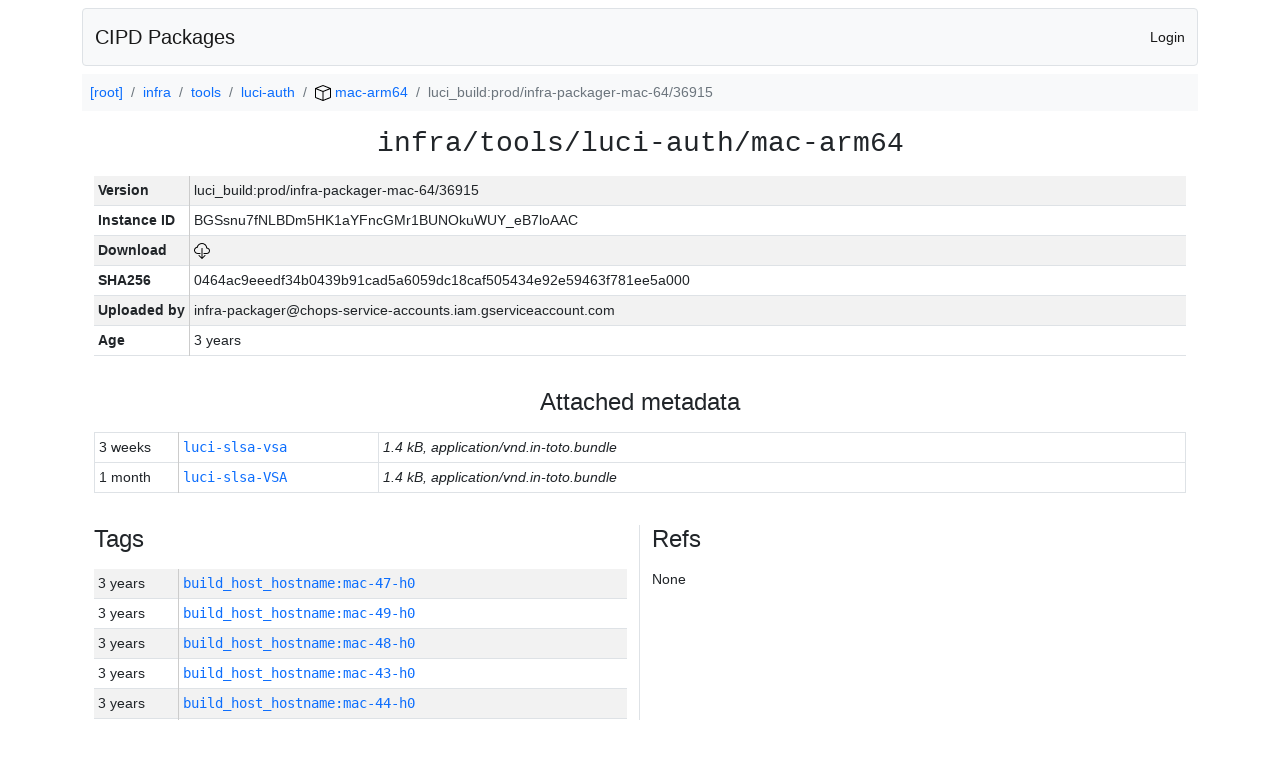

--- FILE ---
content_type: text/html; charset=utf-8
request_url: https://chrome-infra-packages.appspot.com/p/infra/tools/luci-auth/mac-arm64/+/luci_build:prod/infra-packager-mac-64/36915
body_size: 38140
content:

<!DOCTYPE html>
<html lang="en">

<head>
  <meta http-equiv="Content-type" content="text/html; charset=UTF-8">
  <link href="/static/bootstrap/css/bootstrap.min.css" rel="stylesheet">
  <title>CIPD Packages</title>
  <script src="/static/bootstrap/js/bootstrap.bundle.min.js"></script>
  <style>
    body {
      font-family: "Helvetica Neue", Helvetica, Arial, sans-serif;
      font-size: 14px;
    }
    a {
      text-decoration: none!important;
    }
    .info-table-key {
      width: 1px;
      white-space: nowrap;
      border-right: 1px solid #cccccc;
    }
    .md-table-key {
      font-family: monospace;
      width: 200px;
      white-space: nowrap;
    }
    .md-table-value {
      font-family: monospace;
      max-width: 0px;
      white-space: nowrap;
    }
    .md-modal-value {
      font-family: monospace;
      width: 100%;
      height: 250px;
    }
    .age-td {
      width: 6em;
      white-space: nowrap;
      overflow: hidden;
      text-overflow: ellipsis;
      border-right: 1px solid #cccccc;
    }
    .ref-btn {
      display: inline;
      padding: .3em .2em .4em .3em;
      margin-left: 0.1em;
      margin-right: 0.15em;
      font-size: 75%;
      font-weight: 700;
      line-height: 1;
      text-align: center;
      white-space: nowrap;
      vertical-align: baseline;
      border-radius: .25em;
    }
    .version-link {
      font-family: monospace;
      text-decoration: none!important;
    }
  </style>
</head>

<body class="pt-2">
  <div class="container">
    <nav class="navbar navbar-expand-md navbar-light bg-light rounded border mb-2">
      <div class="container-fluid">
        <a class="navbar-brand" href="/">CIPD Packages</a>
        <span class="navbar-text">
        
          <a href="/auth/openid/login?r=%2Fp%2Finfra%2Ftools%2Fluci-auth%2Fmac-arm64%2F%2B%2Fluci_build%3Aprod%2Finfra-packager-mac-64%2F36915">Login</a>
        
        </span>
      </div>
    </nav>

    <div id="content-box">
      


<nav aria-label="breadcrumb">
  <ol class="breadcrumb bg-light p-2">
    
      
      <li class="breadcrumb-item">
        <a href="/">
          
          [root]
        </a>
      </li>
      
    
      
      <li class="breadcrumb-item">
        <a href="/p/infra">
          
          infra
        </a>
      </li>
      
    
      
      <li class="breadcrumb-item">
        <a href="/p/infra/tools">
          
          tools
        </a>
      </li>
      
    
      
      <li class="breadcrumb-item">
        <a href="/p/infra/tools/luci-auth">
          
          luci-auth
        </a>
      </li>
      
    
      
      <li class="breadcrumb-item">
        <a href="/p/infra/tools/luci-auth/mac-arm64">
          
<img src="/static/icons/package.svg" />

          mac-arm64
        </a>
      </li>
      
    
      
      <li class="breadcrumb-item active" aria-current="page">
        
        luci_build:prod/infra-packager-mac-64/36915
      </li>
      
    
  </ol>
</nav>


<div class="container">

  <div class="row mb-3">
    <div class="col-sm-12">
      <h3 class="user-select-all font-monospace text-center mb-3">infra/tools/luci-auth/mac-arm64</h3>
      <table class="table table-striped table-sm">
        
        <tr>
          <td class="info-table-key"><b>Version</b></td>
          <td class="user-select-all">luci_build:prod/infra-packager-mac-64/36915</td>
        </tr>
        
        <tr>
          <td class="info-table-key"><b>Instance ID</b></td>
          <td class="user-select-all">BGSsnu7fNLBDm5HK1aYFncGMr1BUNOkuWUY_eB7loAAC</td>
        </tr>
        <tr>
          <td class="info-table-key"><b>Download</b></td>
          <td>
            <a href="https://storage.googleapis.com/chrome-infra-packages/store/SHA256/0464ac9eeedf34b0439b91cad5a6059dc18caf505434e92e59463f781ee5a000?X-Goog-Algorithm=GOOG4-RSA-SHA256&amp;X-Goog-Credential=chrome-infra-packages%40appspot.gserviceaccount.com%2F20251117%2Fauto%2Fstorage%2Fgoog4_request&amp;X-Goog-Date=20251117T043127Z&amp;X-Goog-Expires=7199&amp;X-Goog-Signature=[base64]&amp;X-Goog-SignedHeaders=host&amp;response-content-disposition=attachment%3B&#43;filename%3D%22luci-auth-mac-arm64.zip%22" title="Download">
              
<img src="/static/icons/download.svg" alt="Download" />

            </a>
          </td>
        </tr>
        <tr>
          <td class="info-table-key"><b>SHA256</b></td>
          <td class="user-select-all">0464ac9eeedf34b0439b91cad5a6059dc18caf505434e92e59463f781ee5a000</td>
        </tr>
        <tr>
          <td class="info-table-key"><b>Uploaded by</b></td>
          <td class="user-select-all">infra-packager@chops-service-accounts.iam.gserviceaccount.com</td>
        </tr>
        <tr>
          <td class="info-table-key"><b>Age</b></td>
          <td class="user-select-all">3 years </td>
        </tr>
      </table>
    </div>
  </div>

  
  <div class="row mb-3">
    <div class="col-sm-12">
      <h4 class="text-center mb-3">Attached metadata</h4>
      <table class="table table-sm table-bordered">
      
      <tr>
        <td class="age-td">3 weeks </td>
        <td class="md-table-key" title="Attached by anonymous:anonymous">
          <a href="#"
             title="View"
             data-bs-toggle="modal"
             data-bs-target="#view-metadata-modal"
             data-md-fingerprint="9401b48fa42d0b42f91c5be03565e6de"
             data-md-key="luci-slsa-vsa"
             data-md-user="anonymous:anonymous"
             data-md-age="3 weeks "
             data-md-content-type="application/vnd.in-toto.bundle"
             data-md-size="1.4 kB"
             data-md-is-text="true"
             data-md-text-value="{&#34;payload&#34;:&#34;[base64]&#34;,&#34;payloadType&#34;:&#34;application/vnd.in-toto&#43;json&#34;,&#34;signatures&#34;:[{&#34;sig&#34;:&#34;sITPSznNFxBrFmRrTes6Lr&#43;OF&#43;fLv1ukc&#43;wF0mJIiFNIh/eb6OmaQgsq/dNGMlMcuRfgjou6OOxl&#43;J9s7l8RYw==&#34;,&#34;keyid&#34;:&#34;keystore://76574:prod:vsa_signing_public_key&#34;}]}">
          luci-slsa-vsa
          </a>
        </td>
        
        <td><i>1.4 kB, application/vnd.in-toto.bundle</i></td>
        
      </tr>
      
      <tr>
        <td class="age-td">1 month </td>
        <td class="md-table-key" title="Attached by anonymous:anonymous">
          <a href="#"
             title="View"
             data-bs-toggle="modal"
             data-bs-target="#view-metadata-modal"
             data-md-fingerprint="e45e877cb577fb88d1002fa791c4f2a4"
             data-md-key="luci-slsa-VSA"
             data-md-user="anonymous:anonymous"
             data-md-age="1 month "
             data-md-content-type="application/vnd.in-toto.bundle"
             data-md-size="1.4 kB"
             data-md-is-text="true"
             data-md-text-value="{&#34;payload&#34;:&#34;[base64]&#34;,&#34;payloadType&#34;:&#34;application/vnd.in-toto&#43;json&#34;,&#34;signatures&#34;:[{&#34;sig&#34;:&#34;xSarEKCVu5JYRtRz&#43;Dqr&#43;sIfv1Oxd11VEQ/mCO7ujOAxkwPlN8KCrfFZw31paWkOJUditjRSP2Q0aqfn0KydKQ==&#34;,&#34;keyid&#34;:&#34;keystore://76574:prod:vsa_signing_public_key&#34;}]}">
          luci-slsa-VSA
          </a>
        </td>
        
        <td><i>1.4 kB, application/vnd.in-toto.bundle</i></td>
        
      </tr>
      
      </table>
    </div>
  </div>
  

  <div class="row">
    <div class="col-sm-6 border-end">
      
  <h4 class="mb-3">Tags</h4>
  
  <div class="table-responsive">
    <table class="table table-striped table-sm">
    
      <tr>
        <td class="age-td">3 years </td>
        <td class="text-truncate" style="max-width: 0px;">
          <a class="version-link" href="/p/infra/tools/luci-auth/mac-arm64/&#43;/build_host_hostname:mac-47-h0" title="Set by infra-packager@chops-service-accounts.iam.gserviceaccount.com">
            build_host_hostname:mac-47-h0
          </a>
        </td>
      </tr>
    
      <tr>
        <td class="age-td">3 years </td>
        <td class="text-truncate" style="max-width: 0px;">
          <a class="version-link" href="/p/infra/tools/luci-auth/mac-arm64/&#43;/build_host_hostname:mac-49-h0" title="Set by infra-packager@chops-service-accounts.iam.gserviceaccount.com">
            build_host_hostname:mac-49-h0
          </a>
        </td>
      </tr>
    
      <tr>
        <td class="age-td">3 years </td>
        <td class="text-truncate" style="max-width: 0px;">
          <a class="version-link" href="/p/infra/tools/luci-auth/mac-arm64/&#43;/build_host_hostname:mac-48-h0" title="Set by infra-packager@chops-service-accounts.iam.gserviceaccount.com">
            build_host_hostname:mac-48-h0
          </a>
        </td>
      </tr>
    
      <tr>
        <td class="age-td">3 years </td>
        <td class="text-truncate" style="max-width: 0px;">
          <a class="version-link" href="/p/infra/tools/luci-auth/mac-arm64/&#43;/build_host_hostname:mac-43-h0" title="Set by infra-packager@chops-service-accounts.iam.gserviceaccount.com">
            build_host_hostname:mac-43-h0
          </a>
        </td>
      </tr>
    
      <tr>
        <td class="age-td">3 years </td>
        <td class="text-truncate" style="max-width: 0px;">
          <a class="version-link" href="/p/infra/tools/luci-auth/mac-arm64/&#43;/build_host_hostname:mac-44-h0" title="Set by infra-packager@chops-service-accounts.iam.gserviceaccount.com">
            build_host_hostname:mac-44-h0
          </a>
        </td>
      </tr>
    
      <tr>
        <td class="age-td">3 years </td>
        <td class="text-truncate" style="max-width: 0px;">
          <a class="version-link" href="/p/infra/tools/luci-auth/mac-arm64/&#43;/build_host_hostname:mac-42-h0" title="Set by infra-packager@chops-service-accounts.iam.gserviceaccount.com">
            build_host_hostname:mac-42-h0
          </a>
        </td>
      </tr>
    
      <tr>
        <td class="age-td">3 years </td>
        <td class="text-truncate" style="max-width: 0px;">
          <a class="version-link" href="/p/infra/tools/luci-auth/mac-arm64/&#43;/build_host_hostname:mac-58-h0" title="Set by infra-packager@chops-service-accounts.iam.gserviceaccount.com">
            build_host_hostname:mac-58-h0
          </a>
        </td>
      </tr>
    
      <tr>
        <td class="age-td">3 years </td>
        <td class="text-truncate" style="max-width: 0px;">
          <a class="version-link" href="/p/infra/tools/luci-auth/mac-arm64/&#43;/build_host_hostname:mac-46-h0" title="Set by infra-packager@chops-service-accounts.iam.gserviceaccount.com">
            build_host_hostname:mac-46-h0
          </a>
        </td>
      </tr>
    
      <tr>
        <td class="age-td">3 years </td>
        <td class="text-truncate" style="max-width: 0px;">
          <a class="version-link" href="/p/infra/tools/luci-auth/mac-arm64/&#43;/build_host_hostname:mac-45-h0" title="Set by infra-packager@chops-service-accounts.iam.gserviceaccount.com">
            build_host_hostname:mac-45-h0
          </a>
        </td>
      </tr>
    
      <tr>
        <td class="age-td">3 years </td>
        <td class="text-truncate" style="max-width: 0px;">
          <a class="version-link" href="/p/infra/tools/luci-auth/mac-arm64/&#43;/build_host_platform:mac-amd64" title="Set by infra-packager@chops-service-accounts.iam.gserviceaccount.com">
            build_host_platform:mac-amd64
          </a>
        </td>
      </tr>
    
      <tr>
        <td class="age-td">3 years </td>
        <td class="text-truncate" style="max-width: 0px;">
          <a class="version-link" href="/p/infra/tools/luci-auth/mac-arm64/&#43;/git_repository:https://chromium.googlesource.com/infra/infra" title="Set by infra-packager@chops-service-accounts.iam.gserviceaccount.com">
            git_repository:https://chromium.googlesource.com/infra/infra
          </a>
        </td>
      </tr>
    
      <tr>
        <td class="age-td">2 years </td>
        <td class="text-truncate" style="max-width: 0px;">
          <a class="version-link" href="/p/infra/tools/luci-auth/mac-arm64/&#43;/git_revision:085d8f0f4a49bb24eb40c6524906267de4d4dc59" title="Set by infra-packager@chops-service-accounts.iam.gserviceaccount.com">
            git_revision:085d8f0f4a49bb24eb40c6524906267de4d4dc59
          </a>
        </td>
      </tr>
    
      <tr>
        <td class="age-td">2 years </td>
        <td class="text-truncate" style="max-width: 0px;">
          <a class="version-link" href="/p/infra/tools/luci-auth/mac-arm64/&#43;/git_revision:15f7951816ad949140ada5c08e319e5f09edc3eb" title="Set by infra-packager@chops-service-accounts.iam.gserviceaccount.com">
            git_revision:15f7951816ad949140ada5c08e319e5f09edc3eb
          </a>
        </td>
      </tr>
    
      <tr>
        <td class="age-td">2 years </td>
        <td class="text-truncate" style="max-width: 0px;">
          <a class="version-link" href="/p/infra/tools/luci-auth/mac-arm64/&#43;/git_revision:8d57012485240d8eaaf545c95d429b9caf4782d4" title="Set by infra-packager@chops-service-accounts.iam.gserviceaccount.com">
            git_revision:8d57012485240d8eaaf545c95d429b9caf4782d4
          </a>
        </td>
      </tr>
    
      <tr>
        <td class="age-td">2 years </td>
        <td class="text-truncate" style="max-width: 0px;">
          <a class="version-link" href="/p/infra/tools/luci-auth/mac-arm64/&#43;/git_revision:fb538d2786fe8a9325eb07df8cac2ec888a04ba9" title="Set by infra-packager@chops-service-accounts.iam.gserviceaccount.com">
            git_revision:fb538d2786fe8a9325eb07df8cac2ec888a04ba9
          </a>
        </td>
      </tr>
    
      <tr>
        <td class="age-td">2 years </td>
        <td class="text-truncate" style="max-width: 0px;">
          <a class="version-link" href="/p/infra/tools/luci-auth/mac-arm64/&#43;/git_revision:3e26f475d053afc8f55565f3fd96b9408d631f9b" title="Set by infra-packager@chops-service-accounts.iam.gserviceaccount.com">
            git_revision:3e26f475d053afc8f55565f3fd96b9408d631f9b
          </a>
        </td>
      </tr>
    
      <tr>
        <td class="age-td">2 years </td>
        <td class="text-truncate" style="max-width: 0px;">
          <a class="version-link" href="/p/infra/tools/luci-auth/mac-arm64/&#43;/git_revision:7e7edd44ca4364ae31fc3df7240a5de387e7fe27" title="Set by infra-packager@chops-service-accounts.iam.gserviceaccount.com">
            git_revision:7e7edd44ca4364ae31fc3df7240a5de387e7fe27
          </a>
        </td>
      </tr>
    
      <tr>
        <td class="age-td">2 years </td>
        <td class="text-truncate" style="max-width: 0px;">
          <a class="version-link" href="/p/infra/tools/luci-auth/mac-arm64/&#43;/git_revision:e5b8cb88d8a1e7296fb9702de65a2b00ef31880f" title="Set by infra-packager@chops-service-accounts.iam.gserviceaccount.com">
            git_revision:e5b8cb88d8a1e7296fb9702de65a2b00ef31880f
          </a>
        </td>
      </tr>
    
      <tr>
        <td class="age-td">2 years </td>
        <td class="text-truncate" style="max-width: 0px;">
          <a class="version-link" href="/p/infra/tools/luci-auth/mac-arm64/&#43;/git_revision:9b168d477e3603a4b69ca83dafd698f2c7e14e6c" title="Set by infra-packager@chops-service-accounts.iam.gserviceaccount.com">
            git_revision:9b168d477e3603a4b69ca83dafd698f2c7e14e6c
          </a>
        </td>
      </tr>
    
      <tr>
        <td class="age-td">2 years </td>
        <td class="text-truncate" style="max-width: 0px;">
          <a class="version-link" href="/p/infra/tools/luci-auth/mac-arm64/&#43;/git_revision:935efe13b82d2a6184c773265a3401de065b9270" title="Set by infra-packager@chops-service-accounts.iam.gserviceaccount.com">
            git_revision:935efe13b82d2a6184c773265a3401de065b9270
          </a>
        </td>
      </tr>
    
      <tr>
        <td class="age-td">2 years </td>
        <td class="text-truncate" style="max-width: 0px;">
          <a class="version-link" href="/p/infra/tools/luci-auth/mac-arm64/&#43;/git_revision:41999cafd29ea001442173b26067710f79ac872a" title="Set by infra-packager@chops-service-accounts.iam.gserviceaccount.com">
            git_revision:41999cafd29ea001442173b26067710f79ac872a
          </a>
        </td>
      </tr>
    
      <tr>
        <td class="age-td">2 years </td>
        <td class="text-truncate" style="max-width: 0px;">
          <a class="version-link" href="/p/infra/tools/luci-auth/mac-arm64/&#43;/git_revision:8e84905602d1f6ea37188dd1149df90ffb093b7c" title="Set by infra-packager@chops-service-accounts.iam.gserviceaccount.com">
            git_revision:8e84905602d1f6ea37188dd1149df90ffb093b7c
          </a>
        </td>
      </tr>
    
      <tr>
        <td class="age-td">2 years </td>
        <td class="text-truncate" style="max-width: 0px;">
          <a class="version-link" href="/p/infra/tools/luci-auth/mac-arm64/&#43;/git_revision:952ed3ca5fdd24c0f7b281773d545db42953414b" title="Set by infra-packager@chops-service-accounts.iam.gserviceaccount.com">
            git_revision:952ed3ca5fdd24c0f7b281773d545db42953414b
          </a>
        </td>
      </tr>
    
      <tr>
        <td class="age-td">2 years </td>
        <td class="text-truncate" style="max-width: 0px;">
          <a class="version-link" href="/p/infra/tools/luci-auth/mac-arm64/&#43;/git_revision:3d9fabb4407a799a869d3a1cf6b2030d29b8bf67" title="Set by infra-packager@chops-service-accounts.iam.gserviceaccount.com">
            git_revision:3d9fabb4407a799a869d3a1cf6b2030d29b8bf67
          </a>
        </td>
      </tr>
    
      <tr>
        <td class="age-td">2 years </td>
        <td class="text-truncate" style="max-width: 0px;">
          <a class="version-link" href="/p/infra/tools/luci-auth/mac-arm64/&#43;/git_revision:58fbfe9d890658444840bed83761cc4f1fd914c9" title="Set by infra-packager@chops-service-accounts.iam.gserviceaccount.com">
            git_revision:58fbfe9d890658444840bed83761cc4f1fd914c9
          </a>
        </td>
      </tr>
    
      <tr>
        <td class="age-td">2 years </td>
        <td class="text-truncate" style="max-width: 0px;">
          <a class="version-link" href="/p/infra/tools/luci-auth/mac-arm64/&#43;/git_revision:33ec0b5d3a922c983b8c1ef4b20ee3588359aabc" title="Set by infra-packager@chops-service-accounts.iam.gserviceaccount.com">
            git_revision:33ec0b5d3a922c983b8c1ef4b20ee3588359aabc
          </a>
        </td>
      </tr>
    
      <tr>
        <td class="age-td">2 years </td>
        <td class="text-truncate" style="max-width: 0px;">
          <a class="version-link" href="/p/infra/tools/luci-auth/mac-arm64/&#43;/git_revision:afe1e7403df5b9bbe8d43712e20f54fe6877b6f7" title="Set by infra-packager@chops-service-accounts.iam.gserviceaccount.com">
            git_revision:afe1e7403df5b9bbe8d43712e20f54fe6877b6f7
          </a>
        </td>
      </tr>
    
      <tr>
        <td class="age-td">2 years </td>
        <td class="text-truncate" style="max-width: 0px;">
          <a class="version-link" href="/p/infra/tools/luci-auth/mac-arm64/&#43;/git_revision:3f85a5e74b4e040082805985170f9f9a41840c9a" title="Set by infra-packager@chops-service-accounts.iam.gserviceaccount.com">
            git_revision:3f85a5e74b4e040082805985170f9f9a41840c9a
          </a>
        </td>
      </tr>
    
      <tr>
        <td class="age-td">2 years </td>
        <td class="text-truncate" style="max-width: 0px;">
          <a class="version-link" href="/p/infra/tools/luci-auth/mac-arm64/&#43;/git_revision:3d981fae337957bcabd2fea1db150a27104e9455" title="Set by infra-packager@chops-service-accounts.iam.gserviceaccount.com">
            git_revision:3d981fae337957bcabd2fea1db150a27104e9455
          </a>
        </td>
      </tr>
    
      <tr>
        <td class="age-td">2 years </td>
        <td class="text-truncate" style="max-width: 0px;">
          <a class="version-link" href="/p/infra/tools/luci-auth/mac-arm64/&#43;/git_revision:eb85d7a7d3a29e826bff5007618a47a576583261" title="Set by infra-packager@chops-service-accounts.iam.gserviceaccount.com">
            git_revision:eb85d7a7d3a29e826bff5007618a47a576583261
          </a>
        </td>
      </tr>
    
      <tr>
        <td class="age-td">2 years </td>
        <td class="text-truncate" style="max-width: 0px;">
          <a class="version-link" href="/p/infra/tools/luci-auth/mac-arm64/&#43;/git_revision:5b00db910534a3af1393ecbb3fa05dbd3b51b029" title="Set by infra-packager@chops-service-accounts.iam.gserviceaccount.com">
            git_revision:5b00db910534a3af1393ecbb3fa05dbd3b51b029
          </a>
        </td>
      </tr>
    
      <tr>
        <td class="age-td">2 years </td>
        <td class="text-truncate" style="max-width: 0px;">
          <a class="version-link" href="/p/infra/tools/luci-auth/mac-arm64/&#43;/git_revision:3951f452b5579157dc93bc47d72271b428777d47" title="Set by infra-packager@chops-service-accounts.iam.gserviceaccount.com">
            git_revision:3951f452b5579157dc93bc47d72271b428777d47
          </a>
        </td>
      </tr>
    
      <tr>
        <td class="age-td">2 years </td>
        <td class="text-truncate" style="max-width: 0px;">
          <a class="version-link" href="/p/infra/tools/luci-auth/mac-arm64/&#43;/git_revision:ac926cb74cbde0c2a0e1cf7099729a4ebde7527f" title="Set by infra-packager@chops-service-accounts.iam.gserviceaccount.com">
            git_revision:ac926cb74cbde0c2a0e1cf7099729a4ebde7527f
          </a>
        </td>
      </tr>
    
      <tr>
        <td class="age-td">2 years </td>
        <td class="text-truncate" style="max-width: 0px;">
          <a class="version-link" href="/p/infra/tools/luci-auth/mac-arm64/&#43;/git_revision:b575d83e893f52fcec8bcf9b1cf079478642747b" title="Set by infra-packager@chops-service-accounts.iam.gserviceaccount.com">
            git_revision:b575d83e893f52fcec8bcf9b1cf079478642747b
          </a>
        </td>
      </tr>
    
      <tr>
        <td class="age-td">2 years </td>
        <td class="text-truncate" style="max-width: 0px;">
          <a class="version-link" href="/p/infra/tools/luci-auth/mac-arm64/&#43;/git_revision:5dfa9b43c5a8f650050e06d92f11a3479d5f3ac4" title="Set by infra-packager@chops-service-accounts.iam.gserviceaccount.com">
            git_revision:5dfa9b43c5a8f650050e06d92f11a3479d5f3ac4
          </a>
        </td>
      </tr>
    
      <tr>
        <td class="age-td">2 years </td>
        <td class="text-truncate" style="max-width: 0px;">
          <a class="version-link" href="/p/infra/tools/luci-auth/mac-arm64/&#43;/git_revision:5150c865ec3899e79e67f0a42f6a0a3ae2e2cf25" title="Set by infra-packager@chops-service-accounts.iam.gserviceaccount.com">
            git_revision:5150c865ec3899e79e67f0a42f6a0a3ae2e2cf25
          </a>
        </td>
      </tr>
    
      <tr>
        <td class="age-td">2 years </td>
        <td class="text-truncate" style="max-width: 0px;">
          <a class="version-link" href="/p/infra/tools/luci-auth/mac-arm64/&#43;/git_revision:ff5695d9e1854cf35b12dd48841320ea49712c34" title="Set by infra-packager@chops-service-accounts.iam.gserviceaccount.com">
            git_revision:ff5695d9e1854cf35b12dd48841320ea49712c34
          </a>
        </td>
      </tr>
    
      <tr>
        <td class="age-td">2 years </td>
        <td class="text-truncate" style="max-width: 0px;">
          <a class="version-link" href="/p/infra/tools/luci-auth/mac-arm64/&#43;/git_revision:0266cd9d2969ed1fc5fbb4c5d157d8fbfbe5f4a3" title="Set by infra-packager@chops-service-accounts.iam.gserviceaccount.com">
            git_revision:0266cd9d2969ed1fc5fbb4c5d157d8fbfbe5f4a3
          </a>
        </td>
      </tr>
    
      <tr>
        <td class="age-td">2 years </td>
        <td class="text-truncate" style="max-width: 0px;">
          <a class="version-link" href="/p/infra/tools/luci-auth/mac-arm64/&#43;/git_revision:483c4d7eb24e9fb18e300764ab869d5d4d18bffd" title="Set by infra-packager@chops-service-accounts.iam.gserviceaccount.com">
            git_revision:483c4d7eb24e9fb18e300764ab869d5d4d18bffd
          </a>
        </td>
      </tr>
    
      <tr>
        <td class="age-td">2 years </td>
        <td class="text-truncate" style="max-width: 0px;">
          <a class="version-link" href="/p/infra/tools/luci-auth/mac-arm64/&#43;/git_revision:f2c54b1f307bc8c91ce073b13901bf96b70a5634" title="Set by infra-packager@chops-service-accounts.iam.gserviceaccount.com">
            git_revision:f2c54b1f307bc8c91ce073b13901bf96b70a5634
          </a>
        </td>
      </tr>
    
      <tr>
        <td class="age-td">2 years </td>
        <td class="text-truncate" style="max-width: 0px;">
          <a class="version-link" href="/p/infra/tools/luci-auth/mac-arm64/&#43;/git_revision:057e90c237a6baaf267001f2e0c2a44229edb22f" title="Set by infra-packager@chops-service-accounts.iam.gserviceaccount.com">
            git_revision:057e90c237a6baaf267001f2e0c2a44229edb22f
          </a>
        </td>
      </tr>
    
      <tr>
        <td class="age-td">2 years </td>
        <td class="text-truncate" style="max-width: 0px;">
          <a class="version-link" href="/p/infra/tools/luci-auth/mac-arm64/&#43;/git_revision:da2a49078c99d8a42f232e04b8e72cf28ce0cc9c" title="Set by infra-packager@chops-service-accounts.iam.gserviceaccount.com">
            git_revision:da2a49078c99d8a42f232e04b8e72cf28ce0cc9c
          </a>
        </td>
      </tr>
    
      <tr>
        <td class="age-td">2 years </td>
        <td class="text-truncate" style="max-width: 0px;">
          <a class="version-link" href="/p/infra/tools/luci-auth/mac-arm64/&#43;/git_revision:8b52276ec4ca678b185a1d4d4d8efa1c4c0cbccd" title="Set by infra-packager@chops-service-accounts.iam.gserviceaccount.com">
            git_revision:8b52276ec4ca678b185a1d4d4d8efa1c4c0cbccd
          </a>
        </td>
      </tr>
    
      <tr>
        <td class="age-td">2 years </td>
        <td class="text-truncate" style="max-width: 0px;">
          <a class="version-link" href="/p/infra/tools/luci-auth/mac-arm64/&#43;/git_revision:019f8354bd8e8c53880ca9effa4752d105047d3a" title="Set by infra-packager@chops-service-accounts.iam.gserviceaccount.com">
            git_revision:019f8354bd8e8c53880ca9effa4752d105047d3a
          </a>
        </td>
      </tr>
    
      <tr>
        <td class="age-td">2 years </td>
        <td class="text-truncate" style="max-width: 0px;">
          <a class="version-link" href="/p/infra/tools/luci-auth/mac-arm64/&#43;/git_revision:1d518186c292c9385b600b148f0790eee8e9ef58" title="Set by infra-packager@chops-service-accounts.iam.gserviceaccount.com">
            git_revision:1d518186c292c9385b600b148f0790eee8e9ef58
          </a>
        </td>
      </tr>
    
      <tr>
        <td class="age-td">2 years </td>
        <td class="text-truncate" style="max-width: 0px;">
          <a class="version-link" href="/p/infra/tools/luci-auth/mac-arm64/&#43;/git_revision:41fcc23c00d7bb2394bf9f456f089c692ad864d9" title="Set by infra-packager@chops-service-accounts.iam.gserviceaccount.com">
            git_revision:41fcc23c00d7bb2394bf9f456f089c692ad864d9
          </a>
        </td>
      </tr>
    
      <tr>
        <td class="age-td">2 years </td>
        <td class="text-truncate" style="max-width: 0px;">
          <a class="version-link" href="/p/infra/tools/luci-auth/mac-arm64/&#43;/git_revision:f6d019f834c8534ad42400961acd899228879dae" title="Set by infra-packager@chops-service-accounts.iam.gserviceaccount.com">
            git_revision:f6d019f834c8534ad42400961acd899228879dae
          </a>
        </td>
      </tr>
    
      <tr>
        <td class="age-td">2 years </td>
        <td class="text-truncate" style="max-width: 0px;">
          <a class="version-link" href="/p/infra/tools/luci-auth/mac-arm64/&#43;/git_revision:88b8e7462b7135601d3619ea2faee2320e33e066" title="Set by infra-packager@chops-service-accounts.iam.gserviceaccount.com">
            git_revision:88b8e7462b7135601d3619ea2faee2320e33e066
          </a>
        </td>
      </tr>
    
      <tr>
        <td class="age-td">2 years </td>
        <td class="text-truncate" style="max-width: 0px;">
          <a class="version-link" href="/p/infra/tools/luci-auth/mac-arm64/&#43;/git_revision:656d1258aaf1f7e0a79416e8c46d7a44dcddbc41" title="Set by infra-packager@chops-service-accounts.iam.gserviceaccount.com">
            git_revision:656d1258aaf1f7e0a79416e8c46d7a44dcddbc41
          </a>
        </td>
      </tr>
    
      <tr>
        <td class="age-td">2 years </td>
        <td class="text-truncate" style="max-width: 0px;">
          <a class="version-link" href="/p/infra/tools/luci-auth/mac-arm64/&#43;/git_revision:fc24087b4afd864d6a2a2ce4f3276ccbe0953475" title="Set by infra-packager@chops-service-accounts.iam.gserviceaccount.com">
            git_revision:fc24087b4afd864d6a2a2ce4f3276ccbe0953475
          </a>
        </td>
      </tr>
    
      <tr>
        <td class="age-td">2 years </td>
        <td class="text-truncate" style="max-width: 0px;">
          <a class="version-link" href="/p/infra/tools/luci-auth/mac-arm64/&#43;/git_revision:9fd4f091190444faee9dec6f20672f1dd5ef9f3c" title="Set by infra-packager@chops-service-accounts.iam.gserviceaccount.com">
            git_revision:9fd4f091190444faee9dec6f20672f1dd5ef9f3c
          </a>
        </td>
      </tr>
    
      <tr>
        <td class="age-td">2 years </td>
        <td class="text-truncate" style="max-width: 0px;">
          <a class="version-link" href="/p/infra/tools/luci-auth/mac-arm64/&#43;/git_revision:0b7a5a4e3b62e82c0d6c919b43ea0ddc7c2e910a" title="Set by infra-packager@chops-service-accounts.iam.gserviceaccount.com">
            git_revision:0b7a5a4e3b62e82c0d6c919b43ea0ddc7c2e910a
          </a>
        </td>
      </tr>
    
      <tr>
        <td class="age-td">2 years </td>
        <td class="text-truncate" style="max-width: 0px;">
          <a class="version-link" href="/p/infra/tools/luci-auth/mac-arm64/&#43;/git_revision:304bffcaee091bd4518ff421d13752f10d5ecf07" title="Set by infra-packager@chops-service-accounts.iam.gserviceaccount.com">
            git_revision:304bffcaee091bd4518ff421d13752f10d5ecf07
          </a>
        </td>
      </tr>
    
      <tr>
        <td class="age-td">2 years </td>
        <td class="text-truncate" style="max-width: 0px;">
          <a class="version-link" href="/p/infra/tools/luci-auth/mac-arm64/&#43;/git_revision:bd81beefd10282a1ab5b0089c1d7ecffb8faa125" title="Set by infra-packager@chops-service-accounts.iam.gserviceaccount.com">
            git_revision:bd81beefd10282a1ab5b0089c1d7ecffb8faa125
          </a>
        </td>
      </tr>
    
      <tr>
        <td class="age-td">2 years </td>
        <td class="text-truncate" style="max-width: 0px;">
          <a class="version-link" href="/p/infra/tools/luci-auth/mac-arm64/&#43;/git_revision:8dcdb4addb1e0066bd7ad0828b59a83c76ceedc8" title="Set by infra-packager@chops-service-accounts.iam.gserviceaccount.com">
            git_revision:8dcdb4addb1e0066bd7ad0828b59a83c76ceedc8
          </a>
        </td>
      </tr>
    
      <tr>
        <td class="age-td">2 years </td>
        <td class="text-truncate" style="max-width: 0px;">
          <a class="version-link" href="/p/infra/tools/luci-auth/mac-arm64/&#43;/git_revision:1092bf8b66ccd31e1c50e1ff15ac90b3c85c4db9" title="Set by infra-packager@chops-service-accounts.iam.gserviceaccount.com">
            git_revision:1092bf8b66ccd31e1c50e1ff15ac90b3c85c4db9
          </a>
        </td>
      </tr>
    
      <tr>
        <td class="age-td">2 years </td>
        <td class="text-truncate" style="max-width: 0px;">
          <a class="version-link" href="/p/infra/tools/luci-auth/mac-arm64/&#43;/git_revision:3b5bf556ecd0e225fa6e7056b46803ee08f85252" title="Set by infra-packager@chops-service-accounts.iam.gserviceaccount.com">
            git_revision:3b5bf556ecd0e225fa6e7056b46803ee08f85252
          </a>
        </td>
      </tr>
    
      <tr>
        <td class="age-td">2 years </td>
        <td class="text-truncate" style="max-width: 0px;">
          <a class="version-link" href="/p/infra/tools/luci-auth/mac-arm64/&#43;/git_revision:d394e27ca29950e87a5b3b9b352699ec96c78344" title="Set by infra-packager@chops-service-accounts.iam.gserviceaccount.com">
            git_revision:d394e27ca29950e87a5b3b9b352699ec96c78344
          </a>
        </td>
      </tr>
    
      <tr>
        <td class="age-td">2 years </td>
        <td class="text-truncate" style="max-width: 0px;">
          <a class="version-link" href="/p/infra/tools/luci-auth/mac-arm64/&#43;/git_revision:29ee957bf36f06e49c11e9dcf68d4848440a9485" title="Set by infra-packager@chops-service-accounts.iam.gserviceaccount.com">
            git_revision:29ee957bf36f06e49c11e9dcf68d4848440a9485
          </a>
        </td>
      </tr>
    
      <tr>
        <td class="age-td">2 years </td>
        <td class="text-truncate" style="max-width: 0px;">
          <a class="version-link" href="/p/infra/tools/luci-auth/mac-arm64/&#43;/git_revision:774baa3a3e07572fbce8d2eecd2581bd087533fa" title="Set by infra-packager@chops-service-accounts.iam.gserviceaccount.com">
            git_revision:774baa3a3e07572fbce8d2eecd2581bd087533fa
          </a>
        </td>
      </tr>
    
      <tr>
        <td class="age-td">2 years </td>
        <td class="text-truncate" style="max-width: 0px;">
          <a class="version-link" href="/p/infra/tools/luci-auth/mac-arm64/&#43;/git_revision:83eace9097e40d38157824a7a7e03e15ec073266" title="Set by infra-packager@chops-service-accounts.iam.gserviceaccount.com">
            git_revision:83eace9097e40d38157824a7a7e03e15ec073266
          </a>
        </td>
      </tr>
    
      <tr>
        <td class="age-td">2 years </td>
        <td class="text-truncate" style="max-width: 0px;">
          <a class="version-link" href="/p/infra/tools/luci-auth/mac-arm64/&#43;/git_revision:f90618d3b5ff14aee09823f0011ec55ef21123b5" title="Set by infra-packager@chops-service-accounts.iam.gserviceaccount.com">
            git_revision:f90618d3b5ff14aee09823f0011ec55ef21123b5
          </a>
        </td>
      </tr>
    
      <tr>
        <td class="age-td">2 years </td>
        <td class="text-truncate" style="max-width: 0px;">
          <a class="version-link" href="/p/infra/tools/luci-auth/mac-arm64/&#43;/git_revision:d769bc5dc784ecff355e965435877f260fb8cb68" title="Set by infra-packager@chops-service-accounts.iam.gserviceaccount.com">
            git_revision:d769bc5dc784ecff355e965435877f260fb8cb68
          </a>
        </td>
      </tr>
    
      <tr>
        <td class="age-td">2 years </td>
        <td class="text-truncate" style="max-width: 0px;">
          <a class="version-link" href="/p/infra/tools/luci-auth/mac-arm64/&#43;/git_revision:6e3c1c1538cab6ee2efae38559c33ee26661531a" title="Set by infra-packager@chops-service-accounts.iam.gserviceaccount.com">
            git_revision:6e3c1c1538cab6ee2efae38559c33ee26661531a
          </a>
        </td>
      </tr>
    
      <tr>
        <td class="age-td">2 years </td>
        <td class="text-truncate" style="max-width: 0px;">
          <a class="version-link" href="/p/infra/tools/luci-auth/mac-arm64/&#43;/git_revision:245970c429837f15225a5f3d55d7238410d0db3b" title="Set by infra-packager@chops-service-accounts.iam.gserviceaccount.com">
            git_revision:245970c429837f15225a5f3d55d7238410d0db3b
          </a>
        </td>
      </tr>
    
      <tr>
        <td class="age-td">2 years </td>
        <td class="text-truncate" style="max-width: 0px;">
          <a class="version-link" href="/p/infra/tools/luci-auth/mac-arm64/&#43;/git_revision:8d84f57e7339bc4173df49cb604f661a7828451d" title="Set by infra-packager@chops-service-accounts.iam.gserviceaccount.com">
            git_revision:8d84f57e7339bc4173df49cb604f661a7828451d
          </a>
        </td>
      </tr>
    
      <tr>
        <td class="age-td">2 years </td>
        <td class="text-truncate" style="max-width: 0px;">
          <a class="version-link" href="/p/infra/tools/luci-auth/mac-arm64/&#43;/git_revision:38fc76a5e2bbe57421ba2aadd0a763ea2e3f8bf2" title="Set by infra-packager@chops-service-accounts.iam.gserviceaccount.com">
            git_revision:38fc76a5e2bbe57421ba2aadd0a763ea2e3f8bf2
          </a>
        </td>
      </tr>
    
      <tr>
        <td class="age-td">2 years </td>
        <td class="text-truncate" style="max-width: 0px;">
          <a class="version-link" href="/p/infra/tools/luci-auth/mac-arm64/&#43;/git_revision:62df07a307beec6275836ef9847df2d32d13952c" title="Set by infra-packager@chops-service-accounts.iam.gserviceaccount.com">
            git_revision:62df07a307beec6275836ef9847df2d32d13952c
          </a>
        </td>
      </tr>
    
      <tr>
        <td class="age-td">2 years </td>
        <td class="text-truncate" style="max-width: 0px;">
          <a class="version-link" href="/p/infra/tools/luci-auth/mac-arm64/&#43;/git_revision:1d33ca92663c99ddf929411caab4d3113bdf42f7" title="Set by infra-packager@chops-service-accounts.iam.gserviceaccount.com">
            git_revision:1d33ca92663c99ddf929411caab4d3113bdf42f7
          </a>
        </td>
      </tr>
    
      <tr>
        <td class="age-td">2 years </td>
        <td class="text-truncate" style="max-width: 0px;">
          <a class="version-link" href="/p/infra/tools/luci-auth/mac-arm64/&#43;/git_revision:f42f949cd411b638b7a5d218162be218ae4b1294" title="Set by infra-packager@chops-service-accounts.iam.gserviceaccount.com">
            git_revision:f42f949cd411b638b7a5d218162be218ae4b1294
          </a>
        </td>
      </tr>
    
      <tr>
        <td class="age-td">2 years </td>
        <td class="text-truncate" style="max-width: 0px;">
          <a class="version-link" href="/p/infra/tools/luci-auth/mac-arm64/&#43;/git_revision:6762d07d5e1f5e973282b66452141daa5232b822" title="Set by infra-packager@chops-service-accounts.iam.gserviceaccount.com">
            git_revision:6762d07d5e1f5e973282b66452141daa5232b822
          </a>
        </td>
      </tr>
    
      <tr>
        <td class="age-td">3 years </td>
        <td class="text-truncate" style="max-width: 0px;">
          <a class="version-link" href="/p/infra/tools/luci-auth/mac-arm64/&#43;/git_revision:c9cfb0b8e53d5d57b34bf9eeb91f30e45cca86e8" title="Set by infra-packager@chops-service-accounts.iam.gserviceaccount.com">
            git_revision:c9cfb0b8e53d5d57b34bf9eeb91f30e45cca86e8
          </a>
        </td>
      </tr>
    
      <tr>
        <td class="age-td">3 years </td>
        <td class="text-truncate" style="max-width: 0px;">
          <a class="version-link" href="/p/infra/tools/luci-auth/mac-arm64/&#43;/git_revision:f9b75132fdc1e90ebd99a104640d30993fe8fcc4" title="Set by infra-packager@chops-service-accounts.iam.gserviceaccount.com">
            git_revision:f9b75132fdc1e90ebd99a104640d30993fe8fcc4
          </a>
        </td>
      </tr>
    
      <tr>
        <td class="age-td">3 years </td>
        <td class="text-truncate" style="max-width: 0px;">
          <a class="version-link" href="/p/infra/tools/luci-auth/mac-arm64/&#43;/git_revision:dfa2751bee205e6a18786e09eafd1df61caf5da0" title="Set by infra-packager@chops-service-accounts.iam.gserviceaccount.com">
            git_revision:dfa2751bee205e6a18786e09eafd1df61caf5da0
          </a>
        </td>
      </tr>
    
      <tr>
        <td class="age-td">3 years </td>
        <td class="text-truncate" style="max-width: 0px;">
          <a class="version-link" href="/p/infra/tools/luci-auth/mac-arm64/&#43;/git_revision:62c223ef60029dc5b6f77c77b2815340db706a59" title="Set by infra-packager@chops-service-accounts.iam.gserviceaccount.com">
            git_revision:62c223ef60029dc5b6f77c77b2815340db706a59
          </a>
        </td>
      </tr>
    
      <tr>
        <td class="age-td">3 years </td>
        <td class="text-truncate" style="max-width: 0px;">
          <a class="version-link" href="/p/infra/tools/luci-auth/mac-arm64/&#43;/git_revision:70e6597915092c3cb18c257a5eff8e6acd3add9e" title="Set by infra-packager@chops-service-accounts.iam.gserviceaccount.com">
            git_revision:70e6597915092c3cb18c257a5eff8e6acd3add9e
          </a>
        </td>
      </tr>
    
      <tr>
        <td class="age-td">3 years </td>
        <td class="text-truncate" style="max-width: 0px;">
          <a class="version-link" href="/p/infra/tools/luci-auth/mac-arm64/&#43;/git_revision:43938c1958e8671a453f7674b6ee8a27ea902c12" title="Set by infra-packager@chops-service-accounts.iam.gserviceaccount.com">
            git_revision:43938c1958e8671a453f7674b6ee8a27ea902c12
          </a>
        </td>
      </tr>
    
      <tr>
        <td class="age-td">3 years </td>
        <td class="text-truncate" style="max-width: 0px;">
          <a class="version-link" href="/p/infra/tools/luci-auth/mac-arm64/&#43;/git_revision:ba28c5d9d93251771687b366a05324435433ee2b" title="Set by infra-packager@chops-service-accounts.iam.gserviceaccount.com">
            git_revision:ba28c5d9d93251771687b366a05324435433ee2b
          </a>
        </td>
      </tr>
    
      <tr>
        <td class="age-td">3 years </td>
        <td class="text-truncate" style="max-width: 0px;">
          <a class="version-link" href="/p/infra/tools/luci-auth/mac-arm64/&#43;/git_revision:5b92bb1e4862e3cd70c12e426967f1767515b840" title="Set by infra-packager@chops-service-accounts.iam.gserviceaccount.com">
            git_revision:5b92bb1e4862e3cd70c12e426967f1767515b840
          </a>
        </td>
      </tr>
    
      <tr>
        <td class="age-td">3 years </td>
        <td class="text-truncate" style="max-width: 0px;">
          <a class="version-link" href="/p/infra/tools/luci-auth/mac-arm64/&#43;/git_revision:c239b76846deb76679ee35e04604b525bc57ee6e" title="Set by infra-packager@chops-service-accounts.iam.gserviceaccount.com">
            git_revision:c239b76846deb76679ee35e04604b525bc57ee6e
          </a>
        </td>
      </tr>
    
      <tr>
        <td class="age-td">3 years </td>
        <td class="text-truncate" style="max-width: 0px;">
          <a class="version-link" href="/p/infra/tools/luci-auth/mac-arm64/&#43;/git_revision:7da7cdb941c95f760bfcbe66878cd76b8b13e1d0" title="Set by infra-packager@chops-service-accounts.iam.gserviceaccount.com">
            git_revision:7da7cdb941c95f760bfcbe66878cd76b8b13e1d0
          </a>
        </td>
      </tr>
    
      <tr>
        <td class="age-td">3 years </td>
        <td class="text-truncate" style="max-width: 0px;">
          <a class="version-link" href="/p/infra/tools/luci-auth/mac-arm64/&#43;/git_revision:6f63fcc402cf336b1d270184818a882daaa083e9" title="Set by infra-packager@chops-service-accounts.iam.gserviceaccount.com">
            git_revision:6f63fcc402cf336b1d270184818a882daaa083e9
          </a>
        </td>
      </tr>
    
      <tr>
        <td class="age-td">3 years </td>
        <td class="text-truncate" style="max-width: 0px;">
          <a class="version-link" href="/p/infra/tools/luci-auth/mac-arm64/&#43;/git_revision:226646e7594feddd15e7aa4858a13a2993b44e32" title="Set by infra-packager@chops-service-accounts.iam.gserviceaccount.com">
            git_revision:226646e7594feddd15e7aa4858a13a2993b44e32
          </a>
        </td>
      </tr>
    
      <tr>
        <td class="age-td">3 years </td>
        <td class="text-truncate" style="max-width: 0px;">
          <a class="version-link" href="/p/infra/tools/luci-auth/mac-arm64/&#43;/git_revision:a3f08e6abb9905247011e9b2f8376a1c0f02d6b0" title="Set by infra-packager@chops-service-accounts.iam.gserviceaccount.com">
            git_revision:a3f08e6abb9905247011e9b2f8376a1c0f02d6b0
          </a>
        </td>
      </tr>
    
      <tr>
        <td class="age-td">3 years </td>
        <td class="text-truncate" style="max-width: 0px;">
          <a class="version-link" href="/p/infra/tools/luci-auth/mac-arm64/&#43;/git_revision:17442cdd05fd87e22564cf190f8c1ed56db5dc4b" title="Set by infra-packager@chops-service-accounts.iam.gserviceaccount.com">
            git_revision:17442cdd05fd87e22564cf190f8c1ed56db5dc4b
          </a>
        </td>
      </tr>
    
      <tr>
        <td class="age-td">3 years </td>
        <td class="text-truncate" style="max-width: 0px;">
          <a class="version-link" href="/p/infra/tools/luci-auth/mac-arm64/&#43;/git_revision:6857bf3f970d3b94a16bcbe6a09924b77306e90a" title="Set by infra-packager@chops-service-accounts.iam.gserviceaccount.com">
            git_revision:6857bf3f970d3b94a16bcbe6a09924b77306e90a
          </a>
        </td>
      </tr>
    
      <tr>
        <td class="age-td">3 years </td>
        <td class="text-truncate" style="max-width: 0px;">
          <a class="version-link" href="/p/infra/tools/luci-auth/mac-arm64/&#43;/git_revision:34b852301390ee26bec08b71113a3560050e40c6" title="Set by infra-packager@chops-service-accounts.iam.gserviceaccount.com">
            git_revision:34b852301390ee26bec08b71113a3560050e40c6
          </a>
        </td>
      </tr>
    
      <tr>
        <td class="age-td">3 years </td>
        <td class="text-truncate" style="max-width: 0px;">
          <a class="version-link" href="/p/infra/tools/luci-auth/mac-arm64/&#43;/git_revision:cb50acb7e5aa04ba114e733f2a0069679d82acfc" title="Set by infra-packager@chops-service-accounts.iam.gserviceaccount.com">
            git_revision:cb50acb7e5aa04ba114e733f2a0069679d82acfc
          </a>
        </td>
      </tr>
    
      <tr>
        <td class="age-td">3 years </td>
        <td class="text-truncate" style="max-width: 0px;">
          <a class="version-link" href="/p/infra/tools/luci-auth/mac-arm64/&#43;/git_revision:8c308a8bbf2d88667c61e107e1ee8d8883b22dd7" title="Set by infra-packager@chops-service-accounts.iam.gserviceaccount.com">
            git_revision:8c308a8bbf2d88667c61e107e1ee8d8883b22dd7
          </a>
        </td>
      </tr>
    
      <tr>
        <td class="age-td">3 years </td>
        <td class="text-truncate" style="max-width: 0px;">
          <a class="version-link" href="/p/infra/tools/luci-auth/mac-arm64/&#43;/git_revision:8a1ca5c5c695e3f9ccf5308c223b30bea401980f" title="Set by infra-packager@chops-service-accounts.iam.gserviceaccount.com">
            git_revision:8a1ca5c5c695e3f9ccf5308c223b30bea401980f
          </a>
        </td>
      </tr>
    
      <tr>
        <td class="age-td">3 years </td>
        <td class="text-truncate" style="max-width: 0px;">
          <a class="version-link" href="/p/infra/tools/luci-auth/mac-arm64/&#43;/git_revision:b738a68f9f46c1be9b054a5ed905fe2547559f66" title="Set by infra-packager@chops-service-accounts.iam.gserviceaccount.com">
            git_revision:b738a68f9f46c1be9b054a5ed905fe2547559f66
          </a>
        </td>
      </tr>
    
      <tr>
        <td class="age-td">3 years </td>
        <td class="text-truncate" style="max-width: 0px;">
          <a class="version-link" href="/p/infra/tools/luci-auth/mac-arm64/&#43;/git_revision:09b46e7663bedb37fb37cabfc10d10f1fc595fd4" title="Set by infra-packager@chops-service-accounts.iam.gserviceaccount.com">
            git_revision:09b46e7663bedb37fb37cabfc10d10f1fc595fd4
          </a>
        </td>
      </tr>
    
      <tr>
        <td class="age-td">3 years </td>
        <td class="text-truncate" style="max-width: 0px;">
          <a class="version-link" href="/p/infra/tools/luci-auth/mac-arm64/&#43;/git_revision:04e33a199398b390cef69588bd807f09c109d88d" title="Set by infra-packager@chops-service-accounts.iam.gserviceaccount.com">
            git_revision:04e33a199398b390cef69588bd807f09c109d88d
          </a>
        </td>
      </tr>
    
      <tr>
        <td class="age-td">3 years </td>
        <td class="text-truncate" style="max-width: 0px;">
          <a class="version-link" href="/p/infra/tools/luci-auth/mac-arm64/&#43;/git_revision:41cf40e1d6ecab1c67033e90b92ba6ca8df3da9b" title="Set by infra-packager@chops-service-accounts.iam.gserviceaccount.com">
            git_revision:41cf40e1d6ecab1c67033e90b92ba6ca8df3da9b
          </a>
        </td>
      </tr>
    
      <tr>
        <td class="age-td">3 years </td>
        <td class="text-truncate" style="max-width: 0px;">
          <a class="version-link" href="/p/infra/tools/luci-auth/mac-arm64/&#43;/git_revision:05b8ecbdfde6c9844bacf7b47ba4da0605181ba3" title="Set by infra-packager@chops-service-accounts.iam.gserviceaccount.com">
            git_revision:05b8ecbdfde6c9844bacf7b47ba4da0605181ba3
          </a>
        </td>
      </tr>
    
      <tr>
        <td class="age-td">3 years </td>
        <td class="text-truncate" style="max-width: 0px;">
          <a class="version-link" href="/p/infra/tools/luci-auth/mac-arm64/&#43;/git_revision:adad1873cf22ec7622e0ebd660218a2f640ec46b" title="Set by infra-packager@chops-service-accounts.iam.gserviceaccount.com">
            git_revision:adad1873cf22ec7622e0ebd660218a2f640ec46b
          </a>
        </td>
      </tr>
    
      <tr>
        <td class="age-td">3 years </td>
        <td class="text-truncate" style="max-width: 0px;">
          <a class="version-link" href="/p/infra/tools/luci-auth/mac-arm64/&#43;/git_revision:757000b6b8544653023e7bd06d7a0fb83bf9388b" title="Set by infra-packager@chops-service-accounts.iam.gserviceaccount.com">
            git_revision:757000b6b8544653023e7bd06d7a0fb83bf9388b
          </a>
        </td>
      </tr>
    
      <tr>
        <td class="age-td">3 years </td>
        <td class="text-truncate" style="max-width: 0px;">
          <a class="version-link" href="/p/infra/tools/luci-auth/mac-arm64/&#43;/git_revision:08a44550c4b8d83504d9d0d86104f81ef118ee9c" title="Set by infra-packager@chops-service-accounts.iam.gserviceaccount.com">
            git_revision:08a44550c4b8d83504d9d0d86104f81ef118ee9c
          </a>
        </td>
      </tr>
    
      <tr>
        <td class="age-td">3 years </td>
        <td class="text-truncate" style="max-width: 0px;">
          <a class="version-link" href="/p/infra/tools/luci-auth/mac-arm64/&#43;/git_revision:f2c6a0368361be103f2e8f8260230ff1a1cf9c18" title="Set by infra-packager@chops-service-accounts.iam.gserviceaccount.com">
            git_revision:f2c6a0368361be103f2e8f8260230ff1a1cf9c18
          </a>
        </td>
      </tr>
    
      <tr>
        <td class="age-td">3 years </td>
        <td class="text-truncate" style="max-width: 0px;">
          <a class="version-link" href="/p/infra/tools/luci-auth/mac-arm64/&#43;/git_revision:5d48f76c284a4d2cd5888651423c99c35a3c4a6b" title="Set by infra-packager@chops-service-accounts.iam.gserviceaccount.com">
            git_revision:5d48f76c284a4d2cd5888651423c99c35a3c4a6b
          </a>
        </td>
      </tr>
    
      <tr>
        <td class="age-td">3 years </td>
        <td class="text-truncate" style="max-width: 0px;">
          <a class="version-link" href="/p/infra/tools/luci-auth/mac-arm64/&#43;/git_revision:abbe1fa0b5498f1676071ccc9a033f66d9ce995e" title="Set by infra-packager@chops-service-accounts.iam.gserviceaccount.com">
            git_revision:abbe1fa0b5498f1676071ccc9a033f66d9ce995e
          </a>
        </td>
      </tr>
    
      <tr>
        <td class="age-td">3 years </td>
        <td class="text-truncate" style="max-width: 0px;">
          <a class="version-link" href="/p/infra/tools/luci-auth/mac-arm64/&#43;/git_revision:5d8346e8eda7b02d29bab8170cd3c2b63d2f9423" title="Set by infra-packager@chops-service-accounts.iam.gserviceaccount.com">
            git_revision:5d8346e8eda7b02d29bab8170cd3c2b63d2f9423
          </a>
        </td>
      </tr>
    
      <tr>
        <td class="age-td">3 years </td>
        <td class="text-truncate" style="max-width: 0px;">
          <a class="version-link" href="/p/infra/tools/luci-auth/mac-arm64/&#43;/git_revision:9bea102815a491809c8a680bc77539ad20be4a7e" title="Set by infra-packager@chops-service-accounts.iam.gserviceaccount.com">
            git_revision:9bea102815a491809c8a680bc77539ad20be4a7e
          </a>
        </td>
      </tr>
    
      <tr>
        <td class="age-td">3 years </td>
        <td class="text-truncate" style="max-width: 0px;">
          <a class="version-link" href="/p/infra/tools/luci-auth/mac-arm64/&#43;/git_revision:75bb53a0383d93d6b9bebc1978e664aa16b57c7d" title="Set by infra-packager@chops-service-accounts.iam.gserviceaccount.com">
            git_revision:75bb53a0383d93d6b9bebc1978e664aa16b57c7d
          </a>
        </td>
      </tr>
    
      <tr>
        <td class="age-td">3 years </td>
        <td class="text-truncate" style="max-width: 0px;">
          <a class="version-link" href="/p/infra/tools/luci-auth/mac-arm64/&#43;/git_revision:d73c472d0aa2219531d2333b61e69adb5e9c39e3" title="Set by infra-packager@chops-service-accounts.iam.gserviceaccount.com">
            git_revision:d73c472d0aa2219531d2333b61e69adb5e9c39e3
          </a>
        </td>
      </tr>
    
      <tr>
        <td class="age-td">3 years </td>
        <td class="text-truncate" style="max-width: 0px;">
          <a class="version-link" href="/p/infra/tools/luci-auth/mac-arm64/&#43;/git_revision:42c6552d915110e483322218eed822596e6bba59" title="Set by infra-packager@chops-service-accounts.iam.gserviceaccount.com">
            git_revision:42c6552d915110e483322218eed822596e6bba59
          </a>
        </td>
      </tr>
    
      <tr>
        <td class="age-td">3 years </td>
        <td class="text-truncate" style="max-width: 0px;">
          <a class="version-link" href="/p/infra/tools/luci-auth/mac-arm64/&#43;/git_revision:83c5fcac2e24ee02490b411ffc1e477769f6a1d9" title="Set by infra-packager@chops-service-accounts.iam.gserviceaccount.com">
            git_revision:83c5fcac2e24ee02490b411ffc1e477769f6a1d9
          </a>
        </td>
      </tr>
    
      <tr>
        <td class="age-td">3 years </td>
        <td class="text-truncate" style="max-width: 0px;">
          <a class="version-link" href="/p/infra/tools/luci-auth/mac-arm64/&#43;/git_revision:4814885a05fd7cc925933f614dc6fcc58bc83e4b" title="Set by infra-packager@chops-service-accounts.iam.gserviceaccount.com">
            git_revision:4814885a05fd7cc925933f614dc6fcc58bc83e4b
          </a>
        </td>
      </tr>
    
      <tr>
        <td class="age-td">3 years </td>
        <td class="text-truncate" style="max-width: 0px;">
          <a class="version-link" href="/p/infra/tools/luci-auth/mac-arm64/&#43;/git_revision:cab4f48db797ee1cd28b2eae152fc3f355bb9343" title="Set by infra-packager@chops-service-accounts.iam.gserviceaccount.com">
            git_revision:cab4f48db797ee1cd28b2eae152fc3f355bb9343
          </a>
        </td>
      </tr>
    
      <tr>
        <td class="age-td">3 years </td>
        <td class="text-truncate" style="max-width: 0px;">
          <a class="version-link" href="/p/infra/tools/luci-auth/mac-arm64/&#43;/git_revision:cdeb58b5dd23007e82da05e09310bdd702c30ea4" title="Set by infra-packager@chops-service-accounts.iam.gserviceaccount.com">
            git_revision:cdeb58b5dd23007e82da05e09310bdd702c30ea4
          </a>
        </td>
      </tr>
    
      <tr>
        <td class="age-td">3 years </td>
        <td class="text-truncate" style="max-width: 0px;">
          <a class="version-link" href="/p/infra/tools/luci-auth/mac-arm64/&#43;/git_revision:6e163ebae1e1ed7ba21b3c5c9e21292405f93d6e" title="Set by infra-packager@chops-service-accounts.iam.gserviceaccount.com">
            git_revision:6e163ebae1e1ed7ba21b3c5c9e21292405f93d6e
          </a>
        </td>
      </tr>
    
      <tr>
        <td class="age-td">3 years </td>
        <td class="text-truncate" style="max-width: 0px;">
          <a class="version-link" href="/p/infra/tools/luci-auth/mac-arm64/&#43;/git_revision:2e08847e0c6d2642acec3ad5dabfc44b0fb17d74" title="Set by infra-packager@chops-service-accounts.iam.gserviceaccount.com">
            git_revision:2e08847e0c6d2642acec3ad5dabfc44b0fb17d74
          </a>
        </td>
      </tr>
    
      <tr>
        <td class="age-td">3 years </td>
        <td class="text-truncate" style="max-width: 0px;">
          <a class="version-link" href="/p/infra/tools/luci-auth/mac-arm64/&#43;/git_revision:61fdf1b48b3e12184b883b4a3b013eade9a55380" title="Set by infra-packager@chops-service-accounts.iam.gserviceaccount.com">
            git_revision:61fdf1b48b3e12184b883b4a3b013eade9a55380
          </a>
        </td>
      </tr>
    
      <tr>
        <td class="age-td">3 years </td>
        <td class="text-truncate" style="max-width: 0px;">
          <a class="version-link" href="/p/infra/tools/luci-auth/mac-arm64/&#43;/git_revision:0f2806c735d5e0ee273734fe2472a8cac4759e51" title="Set by infra-packager@chops-service-accounts.iam.gserviceaccount.com">
            git_revision:0f2806c735d5e0ee273734fe2472a8cac4759e51
          </a>
        </td>
      </tr>
    
      <tr>
        <td class="age-td">3 years </td>
        <td class="text-truncate" style="max-width: 0px;">
          <a class="version-link" href="/p/infra/tools/luci-auth/mac-arm64/&#43;/git_revision:430d717271e211c997bbdb50b0cb57aecf4678c2" title="Set by infra-packager@chops-service-accounts.iam.gserviceaccount.com">
            git_revision:430d717271e211c997bbdb50b0cb57aecf4678c2
          </a>
        </td>
      </tr>
    
      <tr>
        <td class="age-td">3 years </td>
        <td class="text-truncate" style="max-width: 0px;">
          <a class="version-link" href="/p/infra/tools/luci-auth/mac-arm64/&#43;/git_revision:6f2c3501d3831aad9f5bf9079641e059fb1131c8" title="Set by infra-packager@chops-service-accounts.iam.gserviceaccount.com">
            git_revision:6f2c3501d3831aad9f5bf9079641e059fb1131c8
          </a>
        </td>
      </tr>
    
      <tr>
        <td class="age-td">3 years </td>
        <td class="text-truncate" style="max-width: 0px;">
          <a class="version-link" href="/p/infra/tools/luci-auth/mac-arm64/&#43;/git_revision:bea8a0a17b1956a7675282b54edacfa7de25942f" title="Set by infra-packager@chops-service-accounts.iam.gserviceaccount.com">
            git_revision:bea8a0a17b1956a7675282b54edacfa7de25942f
          </a>
        </td>
      </tr>
    
      <tr>
        <td class="age-td">3 years </td>
        <td class="text-truncate" style="max-width: 0px;">
          <a class="version-link" href="/p/infra/tools/luci-auth/mac-arm64/&#43;/git_revision:88312d3f9acfc0483c205ec31cc5ac456b96e2d2" title="Set by infra-packager@chops-service-accounts.iam.gserviceaccount.com">
            git_revision:88312d3f9acfc0483c205ec31cc5ac456b96e2d2
          </a>
        </td>
      </tr>
    
      <tr>
        <td class="age-td">3 years </td>
        <td class="text-truncate" style="max-width: 0px;">
          <a class="version-link" href="/p/infra/tools/luci-auth/mac-arm64/&#43;/git_revision:6e270400dfee6fd0e39115e912d000bd9c0c9612" title="Set by infra-packager@chops-service-accounts.iam.gserviceaccount.com">
            git_revision:6e270400dfee6fd0e39115e912d000bd9c0c9612
          </a>
        </td>
      </tr>
    
      <tr>
        <td class="age-td">3 years </td>
        <td class="text-truncate" style="max-width: 0px;">
          <a class="version-link" href="/p/infra/tools/luci-auth/mac-arm64/&#43;/git_revision:3f51db605ccece7be0dc7246d521ff346bc25452" title="Set by infra-packager@chops-service-accounts.iam.gserviceaccount.com">
            git_revision:3f51db605ccece7be0dc7246d521ff346bc25452
          </a>
        </td>
      </tr>
    
      <tr>
        <td class="age-td">3 years </td>
        <td class="text-truncate" style="max-width: 0px;">
          <a class="version-link" href="/p/infra/tools/luci-auth/mac-arm64/&#43;/git_revision:20d5abb9c122ae5dac3ed7dc6fbb5127ea3be524" title="Set by infra-packager@chops-service-accounts.iam.gserviceaccount.com">
            git_revision:20d5abb9c122ae5dac3ed7dc6fbb5127ea3be524
          </a>
        </td>
      </tr>
    
      <tr>
        <td class="age-td">3 years </td>
        <td class="text-truncate" style="max-width: 0px;">
          <a class="version-link" href="/p/infra/tools/luci-auth/mac-arm64/&#43;/git_revision:0e48a33d28941f1c9f73bad861209041e7ffa626" title="Set by infra-packager@chops-service-accounts.iam.gserviceaccount.com">
            git_revision:0e48a33d28941f1c9f73bad861209041e7ffa626
          </a>
        </td>
      </tr>
    
      <tr>
        <td class="age-td">3 years </td>
        <td class="text-truncate" style="max-width: 0px;">
          <a class="version-link" href="/p/infra/tools/luci-auth/mac-arm64/&#43;/git_revision:2d48848512461aa30514cdb65ec881992987ba7b" title="Set by infra-packager@chops-service-accounts.iam.gserviceaccount.com">
            git_revision:2d48848512461aa30514cdb65ec881992987ba7b
          </a>
        </td>
      </tr>
    
      <tr>
        <td class="age-td">3 years </td>
        <td class="text-truncate" style="max-width: 0px;">
          <a class="version-link" href="/p/infra/tools/luci-auth/mac-arm64/&#43;/git_revision:8a776f3e116531d3939d4ed5ac3b4f562b542541" title="Set by infra-packager@chops-service-accounts.iam.gserviceaccount.com">
            git_revision:8a776f3e116531d3939d4ed5ac3b4f562b542541
          </a>
        </td>
      </tr>
    
      <tr>
        <td class="age-td">3 years </td>
        <td class="text-truncate" style="max-width: 0px;">
          <a class="version-link" href="/p/infra/tools/luci-auth/mac-arm64/&#43;/git_revision:e78b544692695bddc42ddf0cd26ab9c91b279540" title="Set by infra-packager@chops-service-accounts.iam.gserviceaccount.com">
            git_revision:e78b544692695bddc42ddf0cd26ab9c91b279540
          </a>
        </td>
      </tr>
    
      <tr>
        <td class="age-td">3 years </td>
        <td class="text-truncate" style="max-width: 0px;">
          <a class="version-link" href="/p/infra/tools/luci-auth/mac-arm64/&#43;/git_revision:7727c9d52a1e995879ae70a72c396ef26c5c9e27" title="Set by infra-packager@chops-service-accounts.iam.gserviceaccount.com">
            git_revision:7727c9d52a1e995879ae70a72c396ef26c5c9e27
          </a>
        </td>
      </tr>
    
      <tr>
        <td class="age-td">3 years </td>
        <td class="text-truncate" style="max-width: 0px;">
          <a class="version-link" href="/p/infra/tools/luci-auth/mac-arm64/&#43;/git_revision:56c39f4564558abcb2f5699e5128dda5f1da1fd1" title="Set by infra-packager@chops-service-accounts.iam.gserviceaccount.com">
            git_revision:56c39f4564558abcb2f5699e5128dda5f1da1fd1
          </a>
        </td>
      </tr>
    
      <tr>
        <td class="age-td">3 years </td>
        <td class="text-truncate" style="max-width: 0px;">
          <a class="version-link" href="/p/infra/tools/luci-auth/mac-arm64/&#43;/git_revision:8056f8e5dd17faecfab25fe7328fb5496244aff2" title="Set by infra-packager@chops-service-accounts.iam.gserviceaccount.com">
            git_revision:8056f8e5dd17faecfab25fe7328fb5496244aff2
          </a>
        </td>
      </tr>
    
      <tr>
        <td class="age-td">3 years </td>
        <td class="text-truncate" style="max-width: 0px;">
          <a class="version-link" href="/p/infra/tools/luci-auth/mac-arm64/&#43;/git_revision:2c7a003a8cb6b42af7440f8c02e8a2e9ee023ca0" title="Set by infra-packager@chops-service-accounts.iam.gserviceaccount.com">
            git_revision:2c7a003a8cb6b42af7440f8c02e8a2e9ee023ca0
          </a>
        </td>
      </tr>
    
      <tr>
        <td class="age-td">3 years </td>
        <td class="text-truncate" style="max-width: 0px;">
          <a class="version-link" href="/p/infra/tools/luci-auth/mac-arm64/&#43;/git_revision:e632d015b80a6c4d08912ca50409234cdc54d72d" title="Set by infra-packager@chops-service-accounts.iam.gserviceaccount.com">
            git_revision:e632d015b80a6c4d08912ca50409234cdc54d72d
          </a>
        </td>
      </tr>
    
      <tr>
        <td class="age-td">3 years </td>
        <td class="text-truncate" style="max-width: 0px;">
          <a class="version-link" href="/p/infra/tools/luci-auth/mac-arm64/&#43;/git_revision:dd33e6047b2c36d15cb0693d1233e2bf50d63847" title="Set by infra-packager@chops-service-accounts.iam.gserviceaccount.com">
            git_revision:dd33e6047b2c36d15cb0693d1233e2bf50d63847
          </a>
        </td>
      </tr>
    
      <tr>
        <td class="age-td">3 years </td>
        <td class="text-truncate" style="max-width: 0px;">
          <a class="version-link" href="/p/infra/tools/luci-auth/mac-arm64/&#43;/git_revision:1706aa998e78314f182012b4b89ab1e69564083a" title="Set by infra-packager@chops-service-accounts.iam.gserviceaccount.com">
            git_revision:1706aa998e78314f182012b4b89ab1e69564083a
          </a>
        </td>
      </tr>
    
      <tr>
        <td class="age-td">3 years </td>
        <td class="text-truncate" style="max-width: 0px;">
          <a class="version-link" href="/p/infra/tools/luci-auth/mac-arm64/&#43;/git_revision:525c810abf79b5ee9fff0f1949acaef368f4296b" title="Set by infra-packager@chops-service-accounts.iam.gserviceaccount.com">
            git_revision:525c810abf79b5ee9fff0f1949acaef368f4296b
          </a>
        </td>
      </tr>
    
      <tr>
        <td class="age-td">3 years </td>
        <td class="text-truncate" style="max-width: 0px;">
          <a class="version-link" href="/p/infra/tools/luci-auth/mac-arm64/&#43;/git_revision:d67acf8eea857979638ca312a60cec2ee7f258fa" title="Set by infra-packager@chops-service-accounts.iam.gserviceaccount.com">
            git_revision:d67acf8eea857979638ca312a60cec2ee7f258fa
          </a>
        </td>
      </tr>
    
      <tr>
        <td class="age-td">3 years </td>
        <td class="text-truncate" style="max-width: 0px;">
          <a class="version-link" href="/p/infra/tools/luci-auth/mac-arm64/&#43;/git_revision:ae026c163586b24fbb5905c9158733af9a3aa5c5" title="Set by infra-packager@chops-service-accounts.iam.gserviceaccount.com">
            git_revision:ae026c163586b24fbb5905c9158733af9a3aa5c5
          </a>
        </td>
      </tr>
    
      <tr>
        <td class="age-td">3 years </td>
        <td class="text-truncate" style="max-width: 0px;">
          <a class="version-link" href="/p/infra/tools/luci-auth/mac-arm64/&#43;/git_revision:61fd3016c18dca726f4bddc3b6d223741ad070ac" title="Set by infra-packager@chops-service-accounts.iam.gserviceaccount.com">
            git_revision:61fd3016c18dca726f4bddc3b6d223741ad070ac
          </a>
        </td>
      </tr>
    
      <tr>
        <td class="age-td">3 years </td>
        <td class="text-truncate" style="max-width: 0px;">
          <a class="version-link" href="/p/infra/tools/luci-auth/mac-arm64/&#43;/git_revision:a26a4be7ad02f85fa9b7a5b5998599847848d174" title="Set by infra-packager@chops-service-accounts.iam.gserviceaccount.com">
            git_revision:a26a4be7ad02f85fa9b7a5b5998599847848d174
          </a>
        </td>
      </tr>
    
      <tr>
        <td class="age-td">3 years </td>
        <td class="text-truncate" style="max-width: 0px;">
          <a class="version-link" href="/p/infra/tools/luci-auth/mac-arm64/&#43;/git_revision:12ca8d9c0452d448b595c4ceb4f9c05eaa350b46" title="Set by infra-packager@chops-service-accounts.iam.gserviceaccount.com">
            git_revision:12ca8d9c0452d448b595c4ceb4f9c05eaa350b46
          </a>
        </td>
      </tr>
    
      <tr>
        <td class="age-td">3 years </td>
        <td class="text-truncate" style="max-width: 0px;">
          <a class="version-link" href="/p/infra/tools/luci-auth/mac-arm64/&#43;/git_revision:c56316bfdf601d5af4195a226f5590e2e25f8896" title="Set by infra-packager@chops-service-accounts.iam.gserviceaccount.com">
            git_revision:c56316bfdf601d5af4195a226f5590e2e25f8896
          </a>
        </td>
      </tr>
    
      <tr>
        <td class="age-td">3 years </td>
        <td class="text-truncate" style="max-width: 0px;">
          <a class="version-link" href="/p/infra/tools/luci-auth/mac-arm64/&#43;/git_revision:8e9393875b23dd682d9e384f6092e31d94f580f3" title="Set by infra-packager@chops-service-accounts.iam.gserviceaccount.com">
            git_revision:8e9393875b23dd682d9e384f6092e31d94f580f3
          </a>
        </td>
      </tr>
    
      <tr>
        <td class="age-td">3 years </td>
        <td class="text-truncate" style="max-width: 0px;">
          <a class="version-link" href="/p/infra/tools/luci-auth/mac-arm64/&#43;/git_revision:aef0f7580270ce1e10b94ea8b785e978ed9a6fec" title="Set by infra-packager@chops-service-accounts.iam.gserviceaccount.com">
            git_revision:aef0f7580270ce1e10b94ea8b785e978ed9a6fec
          </a>
        </td>
      </tr>
    
      <tr>
        <td class="age-td">3 years </td>
        <td class="text-truncate" style="max-width: 0px;">
          <a class="version-link" href="/p/infra/tools/luci-auth/mac-arm64/&#43;/git_revision:7efdf53924d715a4353af5e80ca2a684c51984b2" title="Set by infra-packager@chops-service-accounts.iam.gserviceaccount.com">
            git_revision:7efdf53924d715a4353af5e80ca2a684c51984b2
          </a>
        </td>
      </tr>
    
      <tr>
        <td class="age-td">3 years </td>
        <td class="text-truncate" style="max-width: 0px;">
          <a class="version-link" href="/p/infra/tools/luci-auth/mac-arm64/&#43;/git_revision:180c9099b33f95e58f39231135cb6de9f815bb7d" title="Set by infra-packager@chops-service-accounts.iam.gserviceaccount.com">
            git_revision:180c9099b33f95e58f39231135cb6de9f815bb7d
          </a>
        </td>
      </tr>
    
      <tr>
        <td class="age-td">3 years </td>
        <td class="text-truncate" style="max-width: 0px;">
          <a class="version-link" href="/p/infra/tools/luci-auth/mac-arm64/&#43;/git_revision:1e1ce60b2799b683dd626e00e909d41cba31a581" title="Set by infra-packager@chops-service-accounts.iam.gserviceaccount.com">
            git_revision:1e1ce60b2799b683dd626e00e909d41cba31a581
          </a>
        </td>
      </tr>
    
      <tr>
        <td class="age-td">3 years </td>
        <td class="text-truncate" style="max-width: 0px;">
          <a class="version-link" href="/p/infra/tools/luci-auth/mac-arm64/&#43;/git_revision:8d5e86de1076cb96477b7e369f3c58c265701ed4" title="Set by infra-packager@chops-service-accounts.iam.gserviceaccount.com">
            git_revision:8d5e86de1076cb96477b7e369f3c58c265701ed4
          </a>
        </td>
      </tr>
    
      <tr>
        <td class="age-td">3 years </td>
        <td class="text-truncate" style="max-width: 0px;">
          <a class="version-link" href="/p/infra/tools/luci-auth/mac-arm64/&#43;/git_revision:4ebc77a4244d560ea891702e5b31ff8b37844aff" title="Set by infra-packager@chops-service-accounts.iam.gserviceaccount.com">
            git_revision:4ebc77a4244d560ea891702e5b31ff8b37844aff
          </a>
        </td>
      </tr>
    
      <tr>
        <td class="age-td">3 years </td>
        <td class="text-truncate" style="max-width: 0px;">
          <a class="version-link" href="/p/infra/tools/luci-auth/mac-arm64/&#43;/git_revision:a703a92b656136af4f57357faa7ed7552c380302" title="Set by infra-packager@chops-service-accounts.iam.gserviceaccount.com">
            git_revision:a703a92b656136af4f57357faa7ed7552c380302
          </a>
        </td>
      </tr>
    
      <tr>
        <td class="age-td">3 years </td>
        <td class="text-truncate" style="max-width: 0px;">
          <a class="version-link" href="/p/infra/tools/luci-auth/mac-arm64/&#43;/git_revision:c15e6ee457146bce9297d2635224656fe5ea459c" title="Set by infra-packager@chops-service-accounts.iam.gserviceaccount.com">
            git_revision:c15e6ee457146bce9297d2635224656fe5ea459c
          </a>
        </td>
      </tr>
    
      <tr>
        <td class="age-td">3 years </td>
        <td class="text-truncate" style="max-width: 0px;">
          <a class="version-link" href="/p/infra/tools/luci-auth/mac-arm64/&#43;/git_revision:05b779ab57e6235d66370a445b0667aab0579ebf" title="Set by infra-packager@chops-service-accounts.iam.gserviceaccount.com">
            git_revision:05b779ab57e6235d66370a445b0667aab0579ebf
          </a>
        </td>
      </tr>
    
      <tr>
        <td class="age-td">3 years </td>
        <td class="text-truncate" style="max-width: 0px;">
          <a class="version-link" href="/p/infra/tools/luci-auth/mac-arm64/&#43;/git_revision:a61a9d878080b7722f793e3c290fec570a1f132a" title="Set by infra-packager@chops-service-accounts.iam.gserviceaccount.com">
            git_revision:a61a9d878080b7722f793e3c290fec570a1f132a
          </a>
        </td>
      </tr>
    
      <tr>
        <td class="age-td">3 years </td>
        <td class="text-truncate" style="max-width: 0px;">
          <a class="version-link" href="/p/infra/tools/luci-auth/mac-arm64/&#43;/git_revision:c13f77a02ccd78f25aa2bc586fe18d3553dce4dd" title="Set by infra-packager@chops-service-accounts.iam.gserviceaccount.com">
            git_revision:c13f77a02ccd78f25aa2bc586fe18d3553dce4dd
          </a>
        </td>
      </tr>
    
      <tr>
        <td class="age-td">3 years </td>
        <td class="text-truncate" style="max-width: 0px;">
          <a class="version-link" href="/p/infra/tools/luci-auth/mac-arm64/&#43;/git_revision:a9e9b0854e136d7330af3af395a971701d91c097" title="Set by infra-packager@chops-service-accounts.iam.gserviceaccount.com">
            git_revision:a9e9b0854e136d7330af3af395a971701d91c097
          </a>
        </td>
      </tr>
    
      <tr>
        <td class="age-td">3 years </td>
        <td class="text-truncate" style="max-width: 0px;">
          <a class="version-link" href="/p/infra/tools/luci-auth/mac-arm64/&#43;/git_revision:8cef9410d846964fba6fd448cd169f2e6e12e3fb" title="Set by infra-packager@chops-service-accounts.iam.gserviceaccount.com">
            git_revision:8cef9410d846964fba6fd448cd169f2e6e12e3fb
          </a>
        </td>
      </tr>
    
      <tr>
        <td class="age-td">3 years </td>
        <td class="text-truncate" style="max-width: 0px;">
          <a class="version-link" href="/p/infra/tools/luci-auth/mac-arm64/&#43;/git_revision:2fc50884058bbcbcc5307f24812f674838941d96" title="Set by infra-packager@chops-service-accounts.iam.gserviceaccount.com">
            git_revision:2fc50884058bbcbcc5307f24812f674838941d96
          </a>
        </td>
      </tr>
    
      <tr>
        <td class="age-td">3 years </td>
        <td class="text-truncate" style="max-width: 0px;">
          <a class="version-link" href="/p/infra/tools/luci-auth/mac-arm64/&#43;/git_revision:16745a1c9b07402e04a496f445d83bf009d78b97" title="Set by infra-packager@chops-service-accounts.iam.gserviceaccount.com">
            git_revision:16745a1c9b07402e04a496f445d83bf009d78b97
          </a>
        </td>
      </tr>
    
      <tr>
        <td class="age-td">3 years </td>
        <td class="text-truncate" style="max-width: 0px;">
          <a class="version-link" href="/p/infra/tools/luci-auth/mac-arm64/&#43;/git_revision:92ad32fc8354c91f5ec3779baa9ed698ad7bb246" title="Set by infra-packager@chops-service-accounts.iam.gserviceaccount.com">
            git_revision:92ad32fc8354c91f5ec3779baa9ed698ad7bb246
          </a>
        </td>
      </tr>
    
      <tr>
        <td class="age-td">3 years </td>
        <td class="text-truncate" style="max-width: 0px;">
          <a class="version-link" href="/p/infra/tools/luci-auth/mac-arm64/&#43;/git_revision:2d7f566e1c66b96a66d0116e9a455a820edd7ae5" title="Set by infra-packager@chops-service-accounts.iam.gserviceaccount.com">
            git_revision:2d7f566e1c66b96a66d0116e9a455a820edd7ae5
          </a>
        </td>
      </tr>
    
      <tr>
        <td class="age-td">3 years </td>
        <td class="text-truncate" style="max-width: 0px;">
          <a class="version-link" href="/p/infra/tools/luci-auth/mac-arm64/&#43;/git_revision:234c61af4cf5a0edb4b5d380a178d49565c8ad6b" title="Set by infra-packager@chops-service-accounts.iam.gserviceaccount.com">
            git_revision:234c61af4cf5a0edb4b5d380a178d49565c8ad6b
          </a>
        </td>
      </tr>
    
      <tr>
        <td class="age-td">3 years </td>
        <td class="text-truncate" style="max-width: 0px;">
          <a class="version-link" href="/p/infra/tools/luci-auth/mac-arm64/&#43;/git_revision:e15aa867ae5aeb8ba5067b4c8b6e88032546905a" title="Set by infra-packager@chops-service-accounts.iam.gserviceaccount.com">
            git_revision:e15aa867ae5aeb8ba5067b4c8b6e88032546905a
          </a>
        </td>
      </tr>
    
      <tr>
        <td class="age-td">3 years </td>
        <td class="text-truncate" style="max-width: 0px;">
          <a class="version-link" href="/p/infra/tools/luci-auth/mac-arm64/&#43;/git_revision:5550f360cdb777188aabde6d16e0cf9b24fa728a" title="Set by infra-packager@chops-service-accounts.iam.gserviceaccount.com">
            git_revision:5550f360cdb777188aabde6d16e0cf9b24fa728a
          </a>
        </td>
      </tr>
    
      <tr>
        <td class="age-td">3 years </td>
        <td class="text-truncate" style="max-width: 0px;">
          <a class="version-link" href="/p/infra/tools/luci-auth/mac-arm64/&#43;/git_revision:4712c2edf1f28e91515385224bbafd13b589b6ed" title="Set by infra-packager@chops-service-accounts.iam.gserviceaccount.com">
            git_revision:4712c2edf1f28e91515385224bbafd13b589b6ed
          </a>
        </td>
      </tr>
    
      <tr>
        <td class="age-td">3 years </td>
        <td class="text-truncate" style="max-width: 0px;">
          <a class="version-link" href="/p/infra/tools/luci-auth/mac-arm64/&#43;/git_revision:4a0485c2e24a504f8029985fb57a72ab65a1c77d" title="Set by infra-packager@chops-service-accounts.iam.gserviceaccount.com">
            git_revision:4a0485c2e24a504f8029985fb57a72ab65a1c77d
          </a>
        </td>
      </tr>
    
      <tr>
        <td class="age-td">3 years </td>
        <td class="text-truncate" style="max-width: 0px;">
          <a class="version-link" href="/p/infra/tools/luci-auth/mac-arm64/&#43;/git_revision:d308c43d5465f42bb4151c0cf4bb5f2c7fe9e27f" title="Set by infra-packager@chops-service-accounts.iam.gserviceaccount.com">
            git_revision:d308c43d5465f42bb4151c0cf4bb5f2c7fe9e27f
          </a>
        </td>
      </tr>
    
      <tr>
        <td class="age-td">3 years </td>
        <td class="text-truncate" style="max-width: 0px;">
          <a class="version-link" href="/p/infra/tools/luci-auth/mac-arm64/&#43;/git_revision:d8edb6e3fbbb882f8d7907404a0da0042b19b892" title="Set by infra-packager@chops-service-accounts.iam.gserviceaccount.com">
            git_revision:d8edb6e3fbbb882f8d7907404a0da0042b19b892
          </a>
        </td>
      </tr>
    
      <tr>
        <td class="age-td">3 years </td>
        <td class="text-truncate" style="max-width: 0px;">
          <a class="version-link" href="/p/infra/tools/luci-auth/mac-arm64/&#43;/git_revision:7b90740106a312b28d1be9a722efec5f0b219ef6" title="Set by infra-packager@chops-service-accounts.iam.gserviceaccount.com">
            git_revision:7b90740106a312b28d1be9a722efec5f0b219ef6
          </a>
        </td>
      </tr>
    
      <tr>
        <td class="age-td">3 years </td>
        <td class="text-truncate" style="max-width: 0px;">
          <a class="version-link" href="/p/infra/tools/luci-auth/mac-arm64/&#43;/git_revision:029323cb2d195f7b53ab8dcd40e348a0dc03815a" title="Set by infra-packager@chops-service-accounts.iam.gserviceaccount.com">
            git_revision:029323cb2d195f7b53ab8dcd40e348a0dc03815a
          </a>
        </td>
      </tr>
    
      <tr>
        <td class="age-td">3 years </td>
        <td class="text-truncate" style="max-width: 0px;">
          <a class="version-link" href="/p/infra/tools/luci-auth/mac-arm64/&#43;/git_revision:31850fec6faa141a8e6228c1f32882b0e7aca948" title="Set by infra-packager@chops-service-accounts.iam.gserviceaccount.com">
            git_revision:31850fec6faa141a8e6228c1f32882b0e7aca948
          </a>
        </td>
      </tr>
    
      <tr>
        <td class="age-td">3 years </td>
        <td class="text-truncate" style="max-width: 0px;">
          <a class="version-link" href="/p/infra/tools/luci-auth/mac-arm64/&#43;/git_revision:a4a8f59dd37ecee1bed5c197f8eb64bee946d1b3" title="Set by infra-packager@chops-service-accounts.iam.gserviceaccount.com">
            git_revision:a4a8f59dd37ecee1bed5c197f8eb64bee946d1b3
          </a>
        </td>
      </tr>
    
      <tr>
        <td class="age-td">3 years </td>
        <td class="text-truncate" style="max-width: 0px;">
          <a class="version-link" href="/p/infra/tools/luci-auth/mac-arm64/&#43;/git_revision:1f4e7230acb04080ac73503cf43e4ee332e82ce1" title="Set by infra-packager@chops-service-accounts.iam.gserviceaccount.com">
            git_revision:1f4e7230acb04080ac73503cf43e4ee332e82ce1
          </a>
        </td>
      </tr>
    
      <tr>
        <td class="age-td">3 years </td>
        <td class="text-truncate" style="max-width: 0px;">
          <a class="version-link" href="/p/infra/tools/luci-auth/mac-arm64/&#43;/git_revision:4914d5e7e8ea1c784a6ccecda136f8f4c9820876" title="Set by infra-packager@chops-service-accounts.iam.gserviceaccount.com">
            git_revision:4914d5e7e8ea1c784a6ccecda136f8f4c9820876
          </a>
        </td>
      </tr>
    
      <tr>
        <td class="age-td">3 years </td>
        <td class="text-truncate" style="max-width: 0px;">
          <a class="version-link" href="/p/infra/tools/luci-auth/mac-arm64/&#43;/git_revision:9dda9309569fcdd59274370e97c06c0b29ce1350" title="Set by infra-packager@chops-service-accounts.iam.gserviceaccount.com">
            git_revision:9dda9309569fcdd59274370e97c06c0b29ce1350
          </a>
        </td>
      </tr>
    
      <tr>
        <td class="age-td">3 years </td>
        <td class="text-truncate" style="max-width: 0px;">
          <a class="version-link" href="/p/infra/tools/luci-auth/mac-arm64/&#43;/git_revision:8f45103999172460a1a19897ef43e2cfbb1dfb10" title="Set by infra-packager@chops-service-accounts.iam.gserviceaccount.com">
            git_revision:8f45103999172460a1a19897ef43e2cfbb1dfb10
          </a>
        </td>
      </tr>
    
      <tr>
        <td class="age-td">3 years </td>
        <td class="text-truncate" style="max-width: 0px;">
          <a class="version-link" href="/p/infra/tools/luci-auth/mac-arm64/&#43;/git_revision:53ab93ae2d8c38a10a71f775d77750cbd53564da" title="Set by infra-packager@chops-service-accounts.iam.gserviceaccount.com">
            git_revision:53ab93ae2d8c38a10a71f775d77750cbd53564da
          </a>
        </td>
      </tr>
    
      <tr>
        <td class="age-td">3 years </td>
        <td class="text-truncate" style="max-width: 0px;">
          <a class="version-link" href="/p/infra/tools/luci-auth/mac-arm64/&#43;/git_revision:c37e567e66c7e1279c4237e2b1ff8cda91fc4e8a" title="Set by infra-packager@chops-service-accounts.iam.gserviceaccount.com">
            git_revision:c37e567e66c7e1279c4237e2b1ff8cda91fc4e8a
          </a>
        </td>
      </tr>
    
      <tr>
        <td class="age-td">3 years </td>
        <td class="text-truncate" style="max-width: 0px;">
          <a class="version-link" href="/p/infra/tools/luci-auth/mac-arm64/&#43;/git_revision:7a04ca7c0fd3e73cc09c817542a74d947e68b8c9" title="Set by infra-packager@chops-service-accounts.iam.gserviceaccount.com">
            git_revision:7a04ca7c0fd3e73cc09c817542a74d947e68b8c9
          </a>
        </td>
      </tr>
    
      <tr>
        <td class="age-td">3 years </td>
        <td class="text-truncate" style="max-width: 0px;">
          <a class="version-link" href="/p/infra/tools/luci-auth/mac-arm64/&#43;/git_revision:7d56fc0f58a47c8685b1e343da41351e79a611d4" title="Set by infra-packager@chops-service-accounts.iam.gserviceaccount.com">
            git_revision:7d56fc0f58a47c8685b1e343da41351e79a611d4
          </a>
        </td>
      </tr>
    
      <tr>
        <td class="age-td">3 years </td>
        <td class="text-truncate" style="max-width: 0px;">
          <a class="version-link" href="/p/infra/tools/luci-auth/mac-arm64/&#43;/git_revision:042d1aa76b8160bbc0573dcc803a844204ef400b" title="Set by infra-packager@chops-service-accounts.iam.gserviceaccount.com">
            git_revision:042d1aa76b8160bbc0573dcc803a844204ef400b
          </a>
        </td>
      </tr>
    
      <tr>
        <td class="age-td">3 years </td>
        <td class="text-truncate" style="max-width: 0px;">
          <a class="version-link" href="/p/infra/tools/luci-auth/mac-arm64/&#43;/git_revision:b6213bfe90137105dd57eca2ddfa1e8ca1082650" title="Set by infra-packager@chops-service-accounts.iam.gserviceaccount.com">
            git_revision:b6213bfe90137105dd57eca2ddfa1e8ca1082650
          </a>
        </td>
      </tr>
    
      <tr>
        <td class="age-td">3 years </td>
        <td class="text-truncate" style="max-width: 0px;">
          <a class="version-link" href="/p/infra/tools/luci-auth/mac-arm64/&#43;/git_revision:5890d2df874353a30f76d4d6b957dad49a42365e" title="Set by infra-packager@chops-service-accounts.iam.gserviceaccount.com">
            git_revision:5890d2df874353a30f76d4d6b957dad49a42365e
          </a>
        </td>
      </tr>
    
      <tr>
        <td class="age-td">3 years </td>
        <td class="text-truncate" style="max-width: 0px;">
          <a class="version-link" href="/p/infra/tools/luci-auth/mac-arm64/&#43;/git_revision:9c5689a7baccdd12b32436c7a3484c0897cc33d3" title="Set by infra-packager@chops-service-accounts.iam.gserviceaccount.com">
            git_revision:9c5689a7baccdd12b32436c7a3484c0897cc33d3
          </a>
        </td>
      </tr>
    
      <tr>
        <td class="age-td">3 years </td>
        <td class="text-truncate" style="max-width: 0px;">
          <a class="version-link" href="/p/infra/tools/luci-auth/mac-arm64/&#43;/git_revision:c073194e544ffd7ff0fd6767e92fa439a3a2728c" title="Set by infra-packager@chops-service-accounts.iam.gserviceaccount.com">
            git_revision:c073194e544ffd7ff0fd6767e92fa439a3a2728c
          </a>
        </td>
      </tr>
    
      <tr>
        <td class="age-td">3 years </td>
        <td class="text-truncate" style="max-width: 0px;">
          <a class="version-link" href="/p/infra/tools/luci-auth/mac-arm64/&#43;/git_revision:2c2076d92089bf129ecb0d0aa7b6c4be5dd1625d" title="Set by infra-packager@chops-service-accounts.iam.gserviceaccount.com">
            git_revision:2c2076d92089bf129ecb0d0aa7b6c4be5dd1625d
          </a>
        </td>
      </tr>
    
      <tr>
        <td class="age-td">3 years </td>
        <td class="text-truncate" style="max-width: 0px;">
          <a class="version-link" href="/p/infra/tools/luci-auth/mac-arm64/&#43;/git_revision:b705b4caba722d16446d1b1bf7ca410bedd1f73a" title="Set by infra-packager@chops-service-accounts.iam.gserviceaccount.com">
            git_revision:b705b4caba722d16446d1b1bf7ca410bedd1f73a
          </a>
        </td>
      </tr>
    
      <tr>
        <td class="age-td">3 years </td>
        <td class="text-truncate" style="max-width: 0px;">
          <a class="version-link" href="/p/infra/tools/luci-auth/mac-arm64/&#43;/git_revision:74b226238b67950edf92bb7fecfc617378ab77db" title="Set by infra-packager@chops-service-accounts.iam.gserviceaccount.com">
            git_revision:74b226238b67950edf92bb7fecfc617378ab77db
          </a>
        </td>
      </tr>
    
      <tr>
        <td class="age-td">3 years </td>
        <td class="text-truncate" style="max-width: 0px;">
          <a class="version-link" href="/p/infra/tools/luci-auth/mac-arm64/&#43;/git_revision:a56d73955ffa433078c8f6d551cff7a3214b4cc9" title="Set by infra-packager@chops-service-accounts.iam.gserviceaccount.com">
            git_revision:a56d73955ffa433078c8f6d551cff7a3214b4cc9
          </a>
        </td>
      </tr>
    
      <tr>
        <td class="age-td">3 years </td>
        <td class="text-truncate" style="max-width: 0px;">
          <a class="version-link" href="/p/infra/tools/luci-auth/mac-arm64/&#43;/git_revision:7c4d55fed39269afc4bf95e2c099dba4c0eae611" title="Set by infra-packager@chops-service-accounts.iam.gserviceaccount.com">
            git_revision:7c4d55fed39269afc4bf95e2c099dba4c0eae611
          </a>
        </td>
      </tr>
    
      <tr>
        <td class="age-td">3 years </td>
        <td class="text-truncate" style="max-width: 0px;">
          <a class="version-link" href="/p/infra/tools/luci-auth/mac-arm64/&#43;/git_revision:4c07e6a2d70d0ead00290686f75a14723f002e61" title="Set by infra-packager@chops-service-accounts.iam.gserviceaccount.com">
            git_revision:4c07e6a2d70d0ead00290686f75a14723f002e61
          </a>
        </td>
      </tr>
    
      <tr>
        <td class="age-td">3 years </td>
        <td class="text-truncate" style="max-width: 0px;">
          <a class="version-link" href="/p/infra/tools/luci-auth/mac-arm64/&#43;/git_revision:ede4e936092d65ef6fbd0adae1e105abfdab0563" title="Set by infra-packager@chops-service-accounts.iam.gserviceaccount.com">
            git_revision:ede4e936092d65ef6fbd0adae1e105abfdab0563
          </a>
        </td>
      </tr>
    
      <tr>
        <td class="age-td">3 years </td>
        <td class="text-truncate" style="max-width: 0px;">
          <a class="version-link" href="/p/infra/tools/luci-auth/mac-arm64/&#43;/git_revision:2fa51852ca5dd237487c2110bc6e4d6214ab780b" title="Set by infra-packager@chops-service-accounts.iam.gserviceaccount.com">
            git_revision:2fa51852ca5dd237487c2110bc6e4d6214ab780b
          </a>
        </td>
      </tr>
    
      <tr>
        <td class="age-td">3 years </td>
        <td class="text-truncate" style="max-width: 0px;">
          <a class="version-link" href="/p/infra/tools/luci-auth/mac-arm64/&#43;/git_revision:9491bb0756b360fc80680357b360c1b3ba2905d9" title="Set by infra-packager@chops-service-accounts.iam.gserviceaccount.com">
            git_revision:9491bb0756b360fc80680357b360c1b3ba2905d9
          </a>
        </td>
      </tr>
    
      <tr>
        <td class="age-td">3 years </td>
        <td class="text-truncate" style="max-width: 0px;">
          <a class="version-link" href="/p/infra/tools/luci-auth/mac-arm64/&#43;/git_revision:0d51543e3a476265e4c4e672fdf3e68fd3cfb5ba" title="Set by infra-packager@chops-service-accounts.iam.gserviceaccount.com">
            git_revision:0d51543e3a476265e4c4e672fdf3e68fd3cfb5ba
          </a>
        </td>
      </tr>
    
      <tr>
        <td class="age-td">3 years </td>
        <td class="text-truncate" style="max-width: 0px;">
          <a class="version-link" href="/p/infra/tools/luci-auth/mac-arm64/&#43;/git_revision:46ce8c0f45f76f1ccb0071ac7ecff584dc7d31ea" title="Set by infra-packager@chops-service-accounts.iam.gserviceaccount.com">
            git_revision:46ce8c0f45f76f1ccb0071ac7ecff584dc7d31ea
          </a>
        </td>
      </tr>
    
      <tr>
        <td class="age-td">3 years </td>
        <td class="text-truncate" style="max-width: 0px;">
          <a class="version-link" href="/p/infra/tools/luci-auth/mac-arm64/&#43;/git_revision:419205c2e263bf937c7ca661232c13e76739b782" title="Set by infra-packager@chops-service-accounts.iam.gserviceaccount.com">
            git_revision:419205c2e263bf937c7ca661232c13e76739b782
          </a>
        </td>
      </tr>
    
      <tr>
        <td class="age-td">3 years </td>
        <td class="text-truncate" style="max-width: 0px;">
          <a class="version-link" href="/p/infra/tools/luci-auth/mac-arm64/&#43;/git_revision:7600c5d425a848250109749354aa2082c6a9366d" title="Set by infra-packager@chops-service-accounts.iam.gserviceaccount.com">
            git_revision:7600c5d425a848250109749354aa2082c6a9366d
          </a>
        </td>
      </tr>
    
      <tr>
        <td class="age-td">3 years </td>
        <td class="text-truncate" style="max-width: 0px;">
          <a class="version-link" href="/p/infra/tools/luci-auth/mac-arm64/&#43;/git_revision:fe0dd24bede28efcdae2c7b80d37455f69fd89c7" title="Set by infra-packager@chops-service-accounts.iam.gserviceaccount.com">
            git_revision:fe0dd24bede28efcdae2c7b80d37455f69fd89c7
          </a>
        </td>
      </tr>
    
      <tr>
        <td class="age-td">3 years </td>
        <td class="text-truncate" style="max-width: 0px;">
          <a class="version-link" href="/p/infra/tools/luci-auth/mac-arm64/&#43;/git_revision:78ab95337454b40b08b646b590e7de1d31842ba3" title="Set by infra-packager@chops-service-accounts.iam.gserviceaccount.com">
            git_revision:78ab95337454b40b08b646b590e7de1d31842ba3
          </a>
        </td>
      </tr>
    
      <tr>
        <td class="age-td">3 years </td>
        <td class="text-truncate" style="max-width: 0px;">
          <a class="version-link" href="/p/infra/tools/luci-auth/mac-arm64/&#43;/git_revision:f8a290e483576f48fdd09ea2a350f53f2e64722c" title="Set by infra-packager@chops-service-accounts.iam.gserviceaccount.com">
            git_revision:f8a290e483576f48fdd09ea2a350f53f2e64722c
          </a>
        </td>
      </tr>
    
      <tr>
        <td class="age-td">3 years </td>
        <td class="text-truncate" style="max-width: 0px;">
          <a class="version-link" href="/p/infra/tools/luci-auth/mac-arm64/&#43;/git_revision:f97b9439d66fc5410b7ae7ac4847911c5b84465c" title="Set by infra-packager@chops-service-accounts.iam.gserviceaccount.com">
            git_revision:f97b9439d66fc5410b7ae7ac4847911c5b84465c
          </a>
        </td>
      </tr>
    
      <tr>
        <td class="age-td">3 years </td>
        <td class="text-truncate" style="max-width: 0px;">
          <a class="version-link" href="/p/infra/tools/luci-auth/mac-arm64/&#43;/git_revision:8e37dce382a4c1c211d2bf035fb2b506a6eeba98" title="Set by infra-packager@chops-service-accounts.iam.gserviceaccount.com">
            git_revision:8e37dce382a4c1c211d2bf035fb2b506a6eeba98
          </a>
        </td>
      </tr>
    
      <tr>
        <td class="age-td">3 years </td>
        <td class="text-truncate" style="max-width: 0px;">
          <a class="version-link" href="/p/infra/tools/luci-auth/mac-arm64/&#43;/git_revision:8a409b3223bb3c4d6f954860b88a7f7fbe6b1e34" title="Set by infra-packager@chops-service-accounts.iam.gserviceaccount.com">
            git_revision:8a409b3223bb3c4d6f954860b88a7f7fbe6b1e34
          </a>
        </td>
      </tr>
    
      <tr>
        <td class="age-td">3 years </td>
        <td class="text-truncate" style="max-width: 0px;">
          <a class="version-link" href="/p/infra/tools/luci-auth/mac-arm64/&#43;/git_revision:5acce3c815dc771d187891b3ec3b7bd89f56d1d6" title="Set by infra-packager@chops-service-accounts.iam.gserviceaccount.com">
            git_revision:5acce3c815dc771d187891b3ec3b7bd89f56d1d6
          </a>
        </td>
      </tr>
    
      <tr>
        <td class="age-td">3 years </td>
        <td class="text-truncate" style="max-width: 0px;">
          <a class="version-link" href="/p/infra/tools/luci-auth/mac-arm64/&#43;/git_revision:8738a3edecff7f343915721bee5de3ef941f0560" title="Set by infra-packager@chops-service-accounts.iam.gserviceaccount.com">
            git_revision:8738a3edecff7f343915721bee5de3ef941f0560
          </a>
        </td>
      </tr>
    
      <tr>
        <td class="age-td">3 years </td>
        <td class="text-truncate" style="max-width: 0px;">
          <a class="version-link" href="/p/infra/tools/luci-auth/mac-arm64/&#43;/git_revision:08ecde28a083fa28424e6d736d49822b93f5ca5c" title="Set by infra-packager@chops-service-accounts.iam.gserviceaccount.com">
            git_revision:08ecde28a083fa28424e6d736d49822b93f5ca5c
          </a>
        </td>
      </tr>
    
      <tr>
        <td class="age-td">3 years </td>
        <td class="text-truncate" style="max-width: 0px;">
          <a class="version-link" href="/p/infra/tools/luci-auth/mac-arm64/&#43;/git_revision:b180f07c9c1435333cb94d7f4cc1f0f40c44c9d3" title="Set by infra-packager@chops-service-accounts.iam.gserviceaccount.com">
            git_revision:b180f07c9c1435333cb94d7f4cc1f0f40c44c9d3
          </a>
        </td>
      </tr>
    
      <tr>
        <td class="age-td">3 years </td>
        <td class="text-truncate" style="max-width: 0px;">
          <a class="version-link" href="/p/infra/tools/luci-auth/mac-arm64/&#43;/git_revision:9d7487130f6795cc89bee2ea4740039fee411975" title="Set by infra-packager@chops-service-accounts.iam.gserviceaccount.com">
            git_revision:9d7487130f6795cc89bee2ea4740039fee411975
          </a>
        </td>
      </tr>
    
      <tr>
        <td class="age-td">3 years </td>
        <td class="text-truncate" style="max-width: 0px;">
          <a class="version-link" href="/p/infra/tools/luci-auth/mac-arm64/&#43;/git_revision:a9c679a5a2bdcfc057613769f7d5ee239e0232ce" title="Set by infra-packager@chops-service-accounts.iam.gserviceaccount.com">
            git_revision:a9c679a5a2bdcfc057613769f7d5ee239e0232ce
          </a>
        </td>
      </tr>
    
      <tr>
        <td class="age-td">3 years </td>
        <td class="text-truncate" style="max-width: 0px;">
          <a class="version-link" href="/p/infra/tools/luci-auth/mac-arm64/&#43;/git_revision:2a119944a4993a132de11ddfdfe233cd90918352" title="Set by infra-packager@chops-service-accounts.iam.gserviceaccount.com">
            git_revision:2a119944a4993a132de11ddfdfe233cd90918352
          </a>
        </td>
      </tr>
    
      <tr>
        <td class="age-td">3 years </td>
        <td class="text-truncate" style="max-width: 0px;">
          <a class="version-link" href="/p/infra/tools/luci-auth/mac-arm64/&#43;/git_revision:01dfb8e45c011b13f3a49d15a4d022aa14971cfe" title="Set by infra-packager@chops-service-accounts.iam.gserviceaccount.com">
            git_revision:01dfb8e45c011b13f3a49d15a4d022aa14971cfe
          </a>
        </td>
      </tr>
    
      <tr>
        <td class="age-td">3 years </td>
        <td class="text-truncate" style="max-width: 0px;">
          <a class="version-link" href="/p/infra/tools/luci-auth/mac-arm64/&#43;/git_revision:e3e1cd5c9e59f3407768ee1dd12a26b5c04a9dcf" title="Set by infra-packager@chops-service-accounts.iam.gserviceaccount.com">
            git_revision:e3e1cd5c9e59f3407768ee1dd12a26b5c04a9dcf
          </a>
        </td>
      </tr>
    
      <tr>
        <td class="age-td">3 years </td>
        <td class="text-truncate" style="max-width: 0px;">
          <a class="version-link" href="/p/infra/tools/luci-auth/mac-arm64/&#43;/git_revision:17bbfffb8fa64dfa3de847b46c0349f0e95adcf1" title="Set by infra-packager@chops-service-accounts.iam.gserviceaccount.com">
            git_revision:17bbfffb8fa64dfa3de847b46c0349f0e95adcf1
          </a>
        </td>
      </tr>
    
      <tr>
        <td class="age-td">3 years </td>
        <td class="text-truncate" style="max-width: 0px;">
          <a class="version-link" href="/p/infra/tools/luci-auth/mac-arm64/&#43;/git_revision:d277d3ac0e16994216c0597cb59ef8993e7bc36a" title="Set by infra-packager@chops-service-accounts.iam.gserviceaccount.com">
            git_revision:d277d3ac0e16994216c0597cb59ef8993e7bc36a
          </a>
        </td>
      </tr>
    
      <tr>
        <td class="age-td">3 years </td>
        <td class="text-truncate" style="max-width: 0px;">
          <a class="version-link" href="/p/infra/tools/luci-auth/mac-arm64/&#43;/git_revision:15840603398f6de577237ddb50e1ef274ff859d8" title="Set by infra-packager@chops-service-accounts.iam.gserviceaccount.com">
            git_revision:15840603398f6de577237ddb50e1ef274ff859d8
          </a>
        </td>
      </tr>
    
      <tr>
        <td class="age-td">3 years </td>
        <td class="text-truncate" style="max-width: 0px;">
          <a class="version-link" href="/p/infra/tools/luci-auth/mac-arm64/&#43;/git_revision:18fa19bca5f35a2d23b785afe1f7d1982d4ffef9" title="Set by infra-packager@chops-service-accounts.iam.gserviceaccount.com">
            git_revision:18fa19bca5f35a2d23b785afe1f7d1982d4ffef9
          </a>
        </td>
      </tr>
    
      <tr>
        <td class="age-td">3 years </td>
        <td class="text-truncate" style="max-width: 0px;">
          <a class="version-link" href="/p/infra/tools/luci-auth/mac-arm64/&#43;/git_revision:a4cdb3c383eaaf9a6a0c0d5e2646e5dab9f1f053" title="Set by infra-packager@chops-service-accounts.iam.gserviceaccount.com">
            git_revision:a4cdb3c383eaaf9a6a0c0d5e2646e5dab9f1f053
          </a>
        </td>
      </tr>
    
      <tr>
        <td class="age-td">3 years </td>
        <td class="text-truncate" style="max-width: 0px;">
          <a class="version-link" href="/p/infra/tools/luci-auth/mac-arm64/&#43;/git_revision:4d7192c02d276a0d3d7e194037e9dfc5f5882e48" title="Set by infra-packager@chops-service-accounts.iam.gserviceaccount.com">
            git_revision:4d7192c02d276a0d3d7e194037e9dfc5f5882e48
          </a>
        </td>
      </tr>
    
      <tr>
        <td class="age-td">3 years </td>
        <td class="text-truncate" style="max-width: 0px;">
          <a class="version-link" href="/p/infra/tools/luci-auth/mac-arm64/&#43;/git_revision:2c61a28c2b409a39187e032e3622872539414d0d" title="Set by infra-packager@chops-service-accounts.iam.gserviceaccount.com">
            git_revision:2c61a28c2b409a39187e032e3622872539414d0d
          </a>
        </td>
      </tr>
    
      <tr>
        <td class="age-td">3 years </td>
        <td class="text-truncate" style="max-width: 0px;">
          <a class="version-link" href="/p/infra/tools/luci-auth/mac-arm64/&#43;/git_revision:49e90d0a2a2ce88a2f673c9acf839534cc90a73f" title="Set by infra-packager@chops-service-accounts.iam.gserviceaccount.com">
            git_revision:49e90d0a2a2ce88a2f673c9acf839534cc90a73f
          </a>
        </td>
      </tr>
    
      <tr>
        <td class="age-td">3 years </td>
        <td class="text-truncate" style="max-width: 0px;">
          <a class="version-link" href="/p/infra/tools/luci-auth/mac-arm64/&#43;/git_revision:36537d0a6230b768d564185523e54f79d82089e3" title="Set by infra-packager@chops-service-accounts.iam.gserviceaccount.com">
            git_revision:36537d0a6230b768d564185523e54f79d82089e3
          </a>
        </td>
      </tr>
    
      <tr>
        <td class="age-td">3 years </td>
        <td class="text-truncate" style="max-width: 0px;">
          <a class="version-link" href="/p/infra/tools/luci-auth/mac-arm64/&#43;/git_revision:c3ba06b20f4c49c996eb6e1cef0ecea9fa6c667f" title="Set by infra-packager@chops-service-accounts.iam.gserviceaccount.com">
            git_revision:c3ba06b20f4c49c996eb6e1cef0ecea9fa6c667f
          </a>
        </td>
      </tr>
    
      <tr>
        <td class="age-td">3 years </td>
        <td class="text-truncate" style="max-width: 0px;">
          <a class="version-link" href="/p/infra/tools/luci-auth/mac-arm64/&#43;/git_revision:cf9ecc72add6f5463246ff30835709b12bf96714" title="Set by infra-packager@chops-service-accounts.iam.gserviceaccount.com">
            git_revision:cf9ecc72add6f5463246ff30835709b12bf96714
          </a>
        </td>
      </tr>
    
      <tr>
        <td class="age-td">3 years </td>
        <td class="text-truncate" style="max-width: 0px;">
          <a class="version-link" href="/p/infra/tools/luci-auth/mac-arm64/&#43;/git_revision:4a1c832226f9aa25743b9b2b9dd05c30923cf66f" title="Set by infra-packager@chops-service-accounts.iam.gserviceaccount.com">
            git_revision:4a1c832226f9aa25743b9b2b9dd05c30923cf66f
          </a>
        </td>
      </tr>
    
      <tr>
        <td class="age-td">3 years </td>
        <td class="text-truncate" style="max-width: 0px;">
          <a class="version-link" href="/p/infra/tools/luci-auth/mac-arm64/&#43;/git_revision:da9935a1a75ada14590a9dbb859d4da8ec9a1c0e" title="Set by infra-packager@chops-service-accounts.iam.gserviceaccount.com">
            git_revision:da9935a1a75ada14590a9dbb859d4da8ec9a1c0e
          </a>
        </td>
      </tr>
    
      <tr>
        <td class="age-td">3 years </td>
        <td class="text-truncate" style="max-width: 0px;">
          <a class="version-link" href="/p/infra/tools/luci-auth/mac-arm64/&#43;/git_revision:eb983e9eb567fb0d53637d9bde9dbe7add7695f6" title="Set by infra-packager@chops-service-accounts.iam.gserviceaccount.com">
            git_revision:eb983e9eb567fb0d53637d9bde9dbe7add7695f6
          </a>
        </td>
      </tr>
    
      <tr>
        <td class="age-td">3 years </td>
        <td class="text-truncate" style="max-width: 0px;">
          <a class="version-link" href="/p/infra/tools/luci-auth/mac-arm64/&#43;/git_revision:fade0a145aa125c0d45fe652d2f05c5741aaa3a3" title="Set by infra-packager@chops-service-accounts.iam.gserviceaccount.com">
            git_revision:fade0a145aa125c0d45fe652d2f05c5741aaa3a3
          </a>
        </td>
      </tr>
    
      <tr>
        <td class="age-td">3 years </td>
        <td class="text-truncate" style="max-width: 0px;">
          <a class="version-link" href="/p/infra/tools/luci-auth/mac-arm64/&#43;/git_revision:ed923566133848acb16b373d09dc53a295b8b587" title="Set by infra-packager@chops-service-accounts.iam.gserviceaccount.com">
            git_revision:ed923566133848acb16b373d09dc53a295b8b587
          </a>
        </td>
      </tr>
    
      <tr>
        <td class="age-td">3 years </td>
        <td class="text-truncate" style="max-width: 0px;">
          <a class="version-link" href="/p/infra/tools/luci-auth/mac-arm64/&#43;/git_revision:d9b35779d578b24de9412dc3cb927aac2d74cc6b" title="Set by infra-packager@chops-service-accounts.iam.gserviceaccount.com">
            git_revision:d9b35779d578b24de9412dc3cb927aac2d74cc6b
          </a>
        </td>
      </tr>
    
      <tr>
        <td class="age-td">3 years </td>
        <td class="text-truncate" style="max-width: 0px;">
          <a class="version-link" href="/p/infra/tools/luci-auth/mac-arm64/&#43;/git_revision:27fc5be901f8aa9fc3bcc9f6c2e1d46d19ed8e67" title="Set by infra-packager@chops-service-accounts.iam.gserviceaccount.com">
            git_revision:27fc5be901f8aa9fc3bcc9f6c2e1d46d19ed8e67
          </a>
        </td>
      </tr>
    
      <tr>
        <td class="age-td">3 years </td>
        <td class="text-truncate" style="max-width: 0px;">
          <a class="version-link" href="/p/infra/tools/luci-auth/mac-arm64/&#43;/git_revision:9c9cbddcb3edc23b7d70ee66179e700ead85a008" title="Set by infra-packager@chops-service-accounts.iam.gserviceaccount.com">
            git_revision:9c9cbddcb3edc23b7d70ee66179e700ead85a008
          </a>
        </td>
      </tr>
    
      <tr>
        <td class="age-td">3 years </td>
        <td class="text-truncate" style="max-width: 0px;">
          <a class="version-link" href="/p/infra/tools/luci-auth/mac-arm64/&#43;/git_revision:c6e214023d05953c84a5daefc8a4ecfad5c1934c" title="Set by infra-packager@chops-service-accounts.iam.gserviceaccount.com">
            git_revision:c6e214023d05953c84a5daefc8a4ecfad5c1934c
          </a>
        </td>
      </tr>
    
      <tr>
        <td class="age-td">3 years </td>
        <td class="text-truncate" style="max-width: 0px;">
          <a class="version-link" href="/p/infra/tools/luci-auth/mac-arm64/&#43;/git_revision:14e9de5f7bec561c6c71ae6f4a6cddecafafdf13" title="Set by infra-packager@chops-service-accounts.iam.gserviceaccount.com">
            git_revision:14e9de5f7bec561c6c71ae6f4a6cddecafafdf13
          </a>
        </td>
      </tr>
    
      <tr>
        <td class="age-td">3 years </td>
        <td class="text-truncate" style="max-width: 0px;">
          <a class="version-link" href="/p/infra/tools/luci-auth/mac-arm64/&#43;/git_revision:0db2f5506e6c10b461146deae3275ee1f6acd20f" title="Set by infra-packager@chops-service-accounts.iam.gserviceaccount.com">
            git_revision:0db2f5506e6c10b461146deae3275ee1f6acd20f
          </a>
        </td>
      </tr>
    
      <tr>
        <td class="age-td">3 years </td>
        <td class="text-truncate" style="max-width: 0px;">
          <a class="version-link" href="/p/infra/tools/luci-auth/mac-arm64/&#43;/git_revision:92223889e4c4a0f70962a5a157053ab74b388fba" title="Set by infra-packager@chops-service-accounts.iam.gserviceaccount.com">
            git_revision:92223889e4c4a0f70962a5a157053ab74b388fba
          </a>
        </td>
      </tr>
    
      <tr>
        <td class="age-td">3 years </td>
        <td class="text-truncate" style="max-width: 0px;">
          <a class="version-link" href="/p/infra/tools/luci-auth/mac-arm64/&#43;/git_revision:95bf7c88382f3d4e44fe811d716a2cadede3cac7" title="Set by infra-packager@chops-service-accounts.iam.gserviceaccount.com">
            git_revision:95bf7c88382f3d4e44fe811d716a2cadede3cac7
          </a>
        </td>
      </tr>
    
      <tr>
        <td class="age-td">3 years </td>
        <td class="text-truncate" style="max-width: 0px;">
          <a class="version-link" href="/p/infra/tools/luci-auth/mac-arm64/&#43;/git_revision:22fe484c5a2ddaaf62c37bd15ac26e17d4922556" title="Set by infra-packager@chops-service-accounts.iam.gserviceaccount.com">
            git_revision:22fe484c5a2ddaaf62c37bd15ac26e17d4922556
          </a>
        </td>
      </tr>
    
      <tr>
        <td class="age-td">3 years </td>
        <td class="text-truncate" style="max-width: 0px;">
          <a class="version-link" href="/p/infra/tools/luci-auth/mac-arm64/&#43;/git_revision:82e9883bc31fe0d5458cb18704b175cafb771449" title="Set by infra-packager@chops-service-accounts.iam.gserviceaccount.com">
            git_revision:82e9883bc31fe0d5458cb18704b175cafb771449
          </a>
        </td>
      </tr>
    
      <tr>
        <td class="age-td">3 years </td>
        <td class="text-truncate" style="max-width: 0px;">
          <a class="version-link" href="/p/infra/tools/luci-auth/mac-arm64/&#43;/git_revision:d36b7a98b8ce37d3d3a5b27a232cbc1fedbea699" title="Set by infra-packager@chops-service-accounts.iam.gserviceaccount.com">
            git_revision:d36b7a98b8ce37d3d3a5b27a232cbc1fedbea699
          </a>
        </td>
      </tr>
    
      <tr>
        <td class="age-td">3 years </td>
        <td class="text-truncate" style="max-width: 0px;">
          <a class="version-link" href="/p/infra/tools/luci-auth/mac-arm64/&#43;/git_revision:a63a0dcd46274633558f039139861979f26d7cc4" title="Set by infra-packager@chops-service-accounts.iam.gserviceaccount.com">
            git_revision:a63a0dcd46274633558f039139861979f26d7cc4
          </a>
        </td>
      </tr>
    
      <tr>
        <td class="age-td">3 years </td>
        <td class="text-truncate" style="max-width: 0px;">
          <a class="version-link" href="/p/infra/tools/luci-auth/mac-arm64/&#43;/git_revision:5a378cee71fb61701f0d55842db2a8d9093d90c7" title="Set by infra-packager@chops-service-accounts.iam.gserviceaccount.com">
            git_revision:5a378cee71fb61701f0d55842db2a8d9093d90c7
          </a>
        </td>
      </tr>
    
      <tr>
        <td class="age-td">3 years </td>
        <td class="text-truncate" style="max-width: 0px;">
          <a class="version-link" href="/p/infra/tools/luci-auth/mac-arm64/&#43;/git_revision:4a13a403ec9b5e4021c11a55d98eb9c551c2a61a" title="Set by infra-packager@chops-service-accounts.iam.gserviceaccount.com">
            git_revision:4a13a403ec9b5e4021c11a55d98eb9c551c2a61a
          </a>
        </td>
      </tr>
    
      <tr>
        <td class="age-td">3 years </td>
        <td class="text-truncate" style="max-width: 0px;">
          <a class="version-link" href="/p/infra/tools/luci-auth/mac-arm64/&#43;/git_revision:d01e404db980627387dfd65445cf35c76c10464d" title="Set by infra-packager@chops-service-accounts.iam.gserviceaccount.com">
            git_revision:d01e404db980627387dfd65445cf35c76c10464d
          </a>
        </td>
      </tr>
    
      <tr>
        <td class="age-td">3 years </td>
        <td class="text-truncate" style="max-width: 0px;">
          <a class="version-link" href="/p/infra/tools/luci-auth/mac-arm64/&#43;/git_revision:59bb7c61882254e57154e585fc545b29eaf1c72d" title="Set by infra-packager@chops-service-accounts.iam.gserviceaccount.com">
            git_revision:59bb7c61882254e57154e585fc545b29eaf1c72d
          </a>
        </td>
      </tr>
    
      <tr>
        <td class="age-td">3 years </td>
        <td class="text-truncate" style="max-width: 0px;">
          <a class="version-link" href="/p/infra/tools/luci-auth/mac-arm64/&#43;/git_revision:a865f31cfa416ac697955339b89604f360e2537d" title="Set by infra-packager@chops-service-accounts.iam.gserviceaccount.com">
            git_revision:a865f31cfa416ac697955339b89604f360e2537d
          </a>
        </td>
      </tr>
    
      <tr>
        <td class="age-td">3 years </td>
        <td class="text-truncate" style="max-width: 0px;">
          <a class="version-link" href="/p/infra/tools/luci-auth/mac-arm64/&#43;/git_revision:82d753f674f4e19077eb2cce78b2dd6ac4f175f0" title="Set by infra-packager@chops-service-accounts.iam.gserviceaccount.com">
            git_revision:82d753f674f4e19077eb2cce78b2dd6ac4f175f0
          </a>
        </td>
      </tr>
    
      <tr>
        <td class="age-td">3 years </td>
        <td class="text-truncate" style="max-width: 0px;">
          <a class="version-link" href="/p/infra/tools/luci-auth/mac-arm64/&#43;/git_revision:b31217e0c2f06aa53f87f964f7fae796a062fd28" title="Set by infra-packager@chops-service-accounts.iam.gserviceaccount.com">
            git_revision:b31217e0c2f06aa53f87f964f7fae796a062fd28
          </a>
        </td>
      </tr>
    
      <tr>
        <td class="age-td">3 years </td>
        <td class="text-truncate" style="max-width: 0px;">
          <a class="version-link" href="/p/infra/tools/luci-auth/mac-arm64/&#43;/git_revision:8ec158136cb0a62c73dcb8eaa1b844785707c10e" title="Set by infra-packager@chops-service-accounts.iam.gserviceaccount.com">
            git_revision:8ec158136cb0a62c73dcb8eaa1b844785707c10e
          </a>
        </td>
      </tr>
    
      <tr>
        <td class="age-td">3 years </td>
        <td class="text-truncate" style="max-width: 0px;">
          <a class="version-link" href="/p/infra/tools/luci-auth/mac-arm64/&#43;/git_revision:ed708745ddb8895567329b23a89ab05179b3fe48" title="Set by infra-packager@chops-service-accounts.iam.gserviceaccount.com">
            git_revision:ed708745ddb8895567329b23a89ab05179b3fe48
          </a>
        </td>
      </tr>
    
      <tr>
        <td class="age-td">3 years </td>
        <td class="text-truncate" style="max-width: 0px;">
          <a class="version-link" href="/p/infra/tools/luci-auth/mac-arm64/&#43;/git_revision:fbebc9a2aaa43fa2028859250724664704095483" title="Set by infra-packager@chops-service-accounts.iam.gserviceaccount.com">
            git_revision:fbebc9a2aaa43fa2028859250724664704095483
          </a>
        </td>
      </tr>
    
      <tr>
        <td class="age-td">3 years </td>
        <td class="text-truncate" style="max-width: 0px;">
          <a class="version-link" href="/p/infra/tools/luci-auth/mac-arm64/&#43;/git_revision:1e1b1cdc392adb8cfb3df768a511caeb52f3773a" title="Set by infra-packager@chops-service-accounts.iam.gserviceaccount.com">
            git_revision:1e1b1cdc392adb8cfb3df768a511caeb52f3773a
          </a>
        </td>
      </tr>
    
      <tr>
        <td class="age-td">3 years </td>
        <td class="text-truncate" style="max-width: 0px;">
          <a class="version-link" href="/p/infra/tools/luci-auth/mac-arm64/&#43;/git_revision:2a63f17587e9235f23bfff0d9af7269b7dd9c2b5" title="Set by infra-packager@chops-service-accounts.iam.gserviceaccount.com">
            git_revision:2a63f17587e9235f23bfff0d9af7269b7dd9c2b5
          </a>
        </td>
      </tr>
    
      <tr>
        <td class="age-td">3 years </td>
        <td class="text-truncate" style="max-width: 0px;">
          <a class="version-link" href="/p/infra/tools/luci-auth/mac-arm64/&#43;/git_revision:95b6729fc72439bbd44b323330073191ab74fe92" title="Set by infra-packager@chops-service-accounts.iam.gserviceaccount.com">
            git_revision:95b6729fc72439bbd44b323330073191ab74fe92
          </a>
        </td>
      </tr>
    
      <tr>
        <td class="age-td">3 years </td>
        <td class="text-truncate" style="max-width: 0px;">
          <a class="version-link" href="/p/infra/tools/luci-auth/mac-arm64/&#43;/git_revision:f1aba5c0ba1f19758d8050a3f0bc94fd603cc96e" title="Set by infra-packager@chops-service-accounts.iam.gserviceaccount.com">
            git_revision:f1aba5c0ba1f19758d8050a3f0bc94fd603cc96e
          </a>
        </td>
      </tr>
    
      <tr>
        <td class="age-td">3 years </td>
        <td class="text-truncate" style="max-width: 0px;">
          <a class="version-link" href="/p/infra/tools/luci-auth/mac-arm64/&#43;/git_revision:5ef497912debc7a3f1941bf9faceb3f624641f33" title="Set by infra-packager@chops-service-accounts.iam.gserviceaccount.com">
            git_revision:5ef497912debc7a3f1941bf9faceb3f624641f33
          </a>
        </td>
      </tr>
    
      <tr>
        <td class="age-td">3 years </td>
        <td class="text-truncate" style="max-width: 0px;">
          <a class="version-link" href="/p/infra/tools/luci-auth/mac-arm64/&#43;/git_revision:10861d6b4454b4ea68dcc31ac883f754accfd779" title="Set by infra-packager@chops-service-accounts.iam.gserviceaccount.com">
            git_revision:10861d6b4454b4ea68dcc31ac883f754accfd779
          </a>
        </td>
      </tr>
    
      <tr>
        <td class="age-td">3 years </td>
        <td class="text-truncate" style="max-width: 0px;">
          <a class="version-link" href="/p/infra/tools/luci-auth/mac-arm64/&#43;/git_revision:da5d0d7bda6514125253ebf78740b44918df6b92" title="Set by infra-packager@chops-service-accounts.iam.gserviceaccount.com">
            git_revision:da5d0d7bda6514125253ebf78740b44918df6b92
          </a>
        </td>
      </tr>
    
      <tr>
        <td class="age-td">3 years </td>
        <td class="text-truncate" style="max-width: 0px;">
          <a class="version-link" href="/p/infra/tools/luci-auth/mac-arm64/&#43;/git_revision:74cd8a36112ccba9bcc5e4e7d7d92164df142a38" title="Set by infra-packager@chops-service-accounts.iam.gserviceaccount.com">
            git_revision:74cd8a36112ccba9bcc5e4e7d7d92164df142a38
          </a>
        </td>
      </tr>
    
      <tr>
        <td class="age-td">3 years </td>
        <td class="text-truncate" style="max-width: 0px;">
          <a class="version-link" href="/p/infra/tools/luci-auth/mac-arm64/&#43;/git_revision:9bafbb69f0c1e6265aed8bc93c6ffa9de1dd6180" title="Set by infra-packager@chops-service-accounts.iam.gserviceaccount.com">
            git_revision:9bafbb69f0c1e6265aed8bc93c6ffa9de1dd6180
          </a>
        </td>
      </tr>
    
      <tr>
        <td class="age-td">3 years </td>
        <td class="text-truncate" style="max-width: 0px;">
          <a class="version-link" href="/p/infra/tools/luci-auth/mac-arm64/&#43;/git_revision:297f0721b68c75ee6e20af28e045576465bd259c" title="Set by infra-packager@chops-service-accounts.iam.gserviceaccount.com">
            git_revision:297f0721b68c75ee6e20af28e045576465bd259c
          </a>
        </td>
      </tr>
    
      <tr>
        <td class="age-td">3 years </td>
        <td class="text-truncate" style="max-width: 0px;">
          <a class="version-link" href="/p/infra/tools/luci-auth/mac-arm64/&#43;/git_revision:dce2dd9e74effb96ae50d5474ed2ae7efcc960b8" title="Set by infra-packager@chops-service-accounts.iam.gserviceaccount.com">
            git_revision:dce2dd9e74effb96ae50d5474ed2ae7efcc960b8
          </a>
        </td>
      </tr>
    
      <tr>
        <td class="age-td">3 years </td>
        <td class="text-truncate" style="max-width: 0px;">
          <a class="version-link" href="/p/infra/tools/luci-auth/mac-arm64/&#43;/git_revision:329bfe6ddb3afb9824975c71fd41bd4d0ce88e55" title="Set by infra-packager@chops-service-accounts.iam.gserviceaccount.com">
            git_revision:329bfe6ddb3afb9824975c71fd41bd4d0ce88e55
          </a>
        </td>
      </tr>
    
      <tr>
        <td class="age-td">3 years </td>
        <td class="text-truncate" style="max-width: 0px;">
          <a class="version-link" href="/p/infra/tools/luci-auth/mac-arm64/&#43;/git_revision:db23447570a3a51a71544096422ba898e38de202" title="Set by infra-packager@chops-service-accounts.iam.gserviceaccount.com">
            git_revision:db23447570a3a51a71544096422ba898e38de202
          </a>
        </td>
      </tr>
    
      <tr>
        <td class="age-td">3 years </td>
        <td class="text-truncate" style="max-width: 0px;">
          <a class="version-link" href="/p/infra/tools/luci-auth/mac-arm64/&#43;/git_revision:5e994e5c34668dc0fea208856821f173945889aa" title="Set by infra-packager@chops-service-accounts.iam.gserviceaccount.com">
            git_revision:5e994e5c34668dc0fea208856821f173945889aa
          </a>
        </td>
      </tr>
    
      <tr>
        <td class="age-td">3 years </td>
        <td class="text-truncate" style="max-width: 0px;">
          <a class="version-link" href="/p/infra/tools/luci-auth/mac-arm64/&#43;/git_revision:42e080eb9414b0407688e6a18cc623c8536549d6" title="Set by infra-packager@chops-service-accounts.iam.gserviceaccount.com">
            git_revision:42e080eb9414b0407688e6a18cc623c8536549d6
          </a>
        </td>
      </tr>
    
      <tr>
        <td class="age-td">3 years </td>
        <td class="text-truncate" style="max-width: 0px;">
          <a class="version-link" href="/p/infra/tools/luci-auth/mac-arm64/&#43;/git_revision:fa2497b29f9271c3352177d5dff7e2abef6048f7" title="Set by infra-packager@chops-service-accounts.iam.gserviceaccount.com">
            git_revision:fa2497b29f9271c3352177d5dff7e2abef6048f7
          </a>
        </td>
      </tr>
    
      <tr>
        <td class="age-td">3 years </td>
        <td class="text-truncate" style="max-width: 0px;">
          <a class="version-link" href="/p/infra/tools/luci-auth/mac-arm64/&#43;/git_revision:b226dd483bc3b2bb64302dcd68e283bf747431d2" title="Set by infra-packager@chops-service-accounts.iam.gserviceaccount.com">
            git_revision:b226dd483bc3b2bb64302dcd68e283bf747431d2
          </a>
        </td>
      </tr>
    
      <tr>
        <td class="age-td">3 years </td>
        <td class="text-truncate" style="max-width: 0px;">
          <a class="version-link" href="/p/infra/tools/luci-auth/mac-arm64/&#43;/git_revision:d84f53a2eca63029c502abfb827476fbaca38001" title="Set by infra-packager@chops-service-accounts.iam.gserviceaccount.com">
            git_revision:d84f53a2eca63029c502abfb827476fbaca38001
          </a>
        </td>
      </tr>
    
      <tr>
        <td class="age-td">3 years </td>
        <td class="text-truncate" style="max-width: 0px;">
          <a class="version-link" href="/p/infra/tools/luci-auth/mac-arm64/&#43;/git_revision:18a984bac9f40c7dbb60ac41c57eea1255f230f8" title="Set by infra-packager@chops-service-accounts.iam.gserviceaccount.com">
            git_revision:18a984bac9f40c7dbb60ac41c57eea1255f230f8
          </a>
        </td>
      </tr>
    
      <tr>
        <td class="age-td">3 years </td>
        <td class="text-truncate" style="max-width: 0px;">
          <a class="version-link" href="/p/infra/tools/luci-auth/mac-arm64/&#43;/git_revision:7e0a527f990551f40c410767c1d05242cb092b23" title="Set by infra-packager@chops-service-accounts.iam.gserviceaccount.com">
            git_revision:7e0a527f990551f40c410767c1d05242cb092b23
          </a>
        </td>
      </tr>
    
      <tr>
        <td class="age-td">3 years </td>
        <td class="text-truncate" style="max-width: 0px;">
          <a class="version-link" href="/p/infra/tools/luci-auth/mac-arm64/&#43;/git_revision:eb8695153a7b1e5f379c89e720890ea50e28fd0f" title="Set by infra-packager@chops-service-accounts.iam.gserviceaccount.com">
            git_revision:eb8695153a7b1e5f379c89e720890ea50e28fd0f
          </a>
        </td>
      </tr>
    
      <tr>
        <td class="age-td">3 years </td>
        <td class="text-truncate" style="max-width: 0px;">
          <a class="version-link" href="/p/infra/tools/luci-auth/mac-arm64/&#43;/git_revision:6bc8b301ac923d2b42f11a13c23a193f36d04fe5" title="Set by infra-packager@chops-service-accounts.iam.gserviceaccount.com">
            git_revision:6bc8b301ac923d2b42f11a13c23a193f36d04fe5
          </a>
        </td>
      </tr>
    
      <tr>
        <td class="age-td">3 years </td>
        <td class="text-truncate" style="max-width: 0px;">
          <a class="version-link" href="/p/infra/tools/luci-auth/mac-arm64/&#43;/git_revision:6014102a48f44febc10aad7e739edf4142ccbfda" title="Set by infra-packager@chops-service-accounts.iam.gserviceaccount.com">
            git_revision:6014102a48f44febc10aad7e739edf4142ccbfda
          </a>
        </td>
      </tr>
    
      <tr>
        <td class="age-td">3 years </td>
        <td class="text-truncate" style="max-width: 0px;">
          <a class="version-link" href="/p/infra/tools/luci-auth/mac-arm64/&#43;/git_revision:6cbba0dfa8272da5ad35b665ccff5e72caba8c95" title="Set by infra-packager@chops-service-accounts.iam.gserviceaccount.com">
            git_revision:6cbba0dfa8272da5ad35b665ccff5e72caba8c95
          </a>
        </td>
      </tr>
    
      <tr>
        <td class="age-td">3 years </td>
        <td class="text-truncate" style="max-width: 0px;">
          <a class="version-link" href="/p/infra/tools/luci-auth/mac-arm64/&#43;/git_revision:3b75cd1fb217455cceb391e41eaf91ce0d489fc0" title="Set by infra-packager@chops-service-accounts.iam.gserviceaccount.com">
            git_revision:3b75cd1fb217455cceb391e41eaf91ce0d489fc0
          </a>
        </td>
      </tr>
    
      <tr>
        <td class="age-td">3 years </td>
        <td class="text-truncate" style="max-width: 0px;">
          <a class="version-link" href="/p/infra/tools/luci-auth/mac-arm64/&#43;/git_revision:269d4c54e0fb4c68bbc7ce9b77e0cddabdb3d018" title="Set by infra-packager@chops-service-accounts.iam.gserviceaccount.com">
            git_revision:269d4c54e0fb4c68bbc7ce9b77e0cddabdb3d018
          </a>
        </td>
      </tr>
    
      <tr>
        <td class="age-td">3 years </td>
        <td class="text-truncate" style="max-width: 0px;">
          <a class="version-link" href="/p/infra/tools/luci-auth/mac-arm64/&#43;/git_revision:058d746bd813c3a51fef31e1ed896c7fef284c28" title="Set by infra-packager@chops-service-accounts.iam.gserviceaccount.com">
            git_revision:058d746bd813c3a51fef31e1ed896c7fef284c28
          </a>
        </td>
      </tr>
    
      <tr>
        <td class="age-td">3 years </td>
        <td class="text-truncate" style="max-width: 0px;">
          <a class="version-link" href="/p/infra/tools/luci-auth/mac-arm64/&#43;/git_revision:bae9b185911173f520b02f5698c1ec75ae1f0c9c" title="Set by infra-packager@chops-service-accounts.iam.gserviceaccount.com">
            git_revision:bae9b185911173f520b02f5698c1ec75ae1f0c9c
          </a>
        </td>
      </tr>
    
      <tr>
        <td class="age-td">3 years </td>
        <td class="text-truncate" style="max-width: 0px;">
          <a class="version-link" href="/p/infra/tools/luci-auth/mac-arm64/&#43;/git_revision:da81ab6875df1067420c8c7709f41deee236ae57" title="Set by infra-packager@chops-service-accounts.iam.gserviceaccount.com">
            git_revision:da81ab6875df1067420c8c7709f41deee236ae57
          </a>
        </td>
      </tr>
    
      <tr>
        <td class="age-td">3 years </td>
        <td class="text-truncate" style="max-width: 0px;">
          <a class="version-link" href="/p/infra/tools/luci-auth/mac-arm64/&#43;/git_revision:c20cd71a66d16ce2dc77f95608d2496d209608f3" title="Set by infra-packager@chops-service-accounts.iam.gserviceaccount.com">
            git_revision:c20cd71a66d16ce2dc77f95608d2496d209608f3
          </a>
        </td>
      </tr>
    
      <tr>
        <td class="age-td">3 years </td>
        <td class="text-truncate" style="max-width: 0px;">
          <a class="version-link" href="/p/infra/tools/luci-auth/mac-arm64/&#43;/git_revision:af6e4f8e37d4a79392757f93abc5a97572e1dbb7" title="Set by infra-packager@chops-service-accounts.iam.gserviceaccount.com">
            git_revision:af6e4f8e37d4a79392757f93abc5a97572e1dbb7
          </a>
        </td>
      </tr>
    
      <tr>
        <td class="age-td">3 years </td>
        <td class="text-truncate" style="max-width: 0px;">
          <a class="version-link" href="/p/infra/tools/luci-auth/mac-arm64/&#43;/git_revision:2f0076301d0eb08ad4e98cf1b9f272d59294761c" title="Set by infra-packager@chops-service-accounts.iam.gserviceaccount.com">
            git_revision:2f0076301d0eb08ad4e98cf1b9f272d59294761c
          </a>
        </td>
      </tr>
    
      <tr>
        <td class="age-td">3 years </td>
        <td class="text-truncate" style="max-width: 0px;">
          <a class="version-link" href="/p/infra/tools/luci-auth/mac-arm64/&#43;/git_revision:64a3f69a90949aa6730ceed06085431b599dbe6a" title="Set by infra-packager@chops-service-accounts.iam.gserviceaccount.com">
            git_revision:64a3f69a90949aa6730ceed06085431b599dbe6a
          </a>
        </td>
      </tr>
    
      <tr>
        <td class="age-td">3 years </td>
        <td class="text-truncate" style="max-width: 0px;">
          <a class="version-link" href="/p/infra/tools/luci-auth/mac-arm64/&#43;/git_revision:76122cb33cbc3338ec5d9692abdf0b9d8aaef391" title="Set by infra-packager@chops-service-accounts.iam.gserviceaccount.com">
            git_revision:76122cb33cbc3338ec5d9692abdf0b9d8aaef391
          </a>
        </td>
      </tr>
    
      <tr>
        <td class="age-td">3 years </td>
        <td class="text-truncate" style="max-width: 0px;">
          <a class="version-link" href="/p/infra/tools/luci-auth/mac-arm64/&#43;/git_revision:97f41b1f88c345621f025d3cea8138b57a004fd4" title="Set by infra-packager@chops-service-accounts.iam.gserviceaccount.com">
            git_revision:97f41b1f88c345621f025d3cea8138b57a004fd4
          </a>
        </td>
      </tr>
    
      <tr>
        <td class="age-td">3 years </td>
        <td class="text-truncate" style="max-width: 0px;">
          <a class="version-link" href="/p/infra/tools/luci-auth/mac-arm64/&#43;/git_revision:66be2dd55d56eab21e4a93bf7ccec38d2d5b5626" title="Set by infra-packager@chops-service-accounts.iam.gserviceaccount.com">
            git_revision:66be2dd55d56eab21e4a93bf7ccec38d2d5b5626
          </a>
        </td>
      </tr>
    
      <tr>
        <td class="age-td">3 years </td>
        <td class="text-truncate" style="max-width: 0px;">
          <a class="version-link" href="/p/infra/tools/luci-auth/mac-arm64/&#43;/git_revision:0138ca51c85b4537a46221859a735f6e18487125" title="Set by infra-packager@chops-service-accounts.iam.gserviceaccount.com">
            git_revision:0138ca51c85b4537a46221859a735f6e18487125
          </a>
        </td>
      </tr>
    
      <tr>
        <td class="age-td">3 years </td>
        <td class="text-truncate" style="max-width: 0px;">
          <a class="version-link" href="/p/infra/tools/luci-auth/mac-arm64/&#43;/git_revision:62cf4d4b72218de2aef57c089357f7161a5548c1" title="Set by infra-packager@chops-service-accounts.iam.gserviceaccount.com">
            git_revision:62cf4d4b72218de2aef57c089357f7161a5548c1
          </a>
        </td>
      </tr>
    
      <tr>
        <td class="age-td">3 years </td>
        <td class="text-truncate" style="max-width: 0px;">
          <a class="version-link" href="/p/infra/tools/luci-auth/mac-arm64/&#43;/git_revision:1189d03b36de845f9f7b3482e10a5914f7541182" title="Set by infra-packager@chops-service-accounts.iam.gserviceaccount.com">
            git_revision:1189d03b36de845f9f7b3482e10a5914f7541182
          </a>
        </td>
      </tr>
    
      <tr>
        <td class="age-td">3 years </td>
        <td class="text-truncate" style="max-width: 0px;">
          <a class="version-link" href="/p/infra/tools/luci-auth/mac-arm64/&#43;/git_revision:96c679a4072889a3e3e3a1c296fb9a08b63dc354" title="Set by infra-packager@chops-service-accounts.iam.gserviceaccount.com">
            git_revision:96c679a4072889a3e3e3a1c296fb9a08b63dc354
          </a>
        </td>
      </tr>
    
      <tr>
        <td class="age-td">3 years </td>
        <td class="text-truncate" style="max-width: 0px;">
          <a class="version-link" href="/p/infra/tools/luci-auth/mac-arm64/&#43;/git_revision:5361dd160cce988722884a844370b00657f226b8" title="Set by infra-packager@chops-service-accounts.iam.gserviceaccount.com">
            git_revision:5361dd160cce988722884a844370b00657f226b8
          </a>
        </td>
      </tr>
    
      <tr>
        <td class="age-td">3 years </td>
        <td class="text-truncate" style="max-width: 0px;">
          <a class="version-link" href="/p/infra/tools/luci-auth/mac-arm64/&#43;/git_revision:16c420d323b75632f2c77d5b222f749961b08b24" title="Set by infra-packager@chops-service-accounts.iam.gserviceaccount.com">
            git_revision:16c420d323b75632f2c77d5b222f749961b08b24
          </a>
        </td>
      </tr>
    
      <tr>
        <td class="age-td">3 years </td>
        <td class="text-truncate" style="max-width: 0px;">
          <a class="version-link" href="/p/infra/tools/luci-auth/mac-arm64/&#43;/git_revision:7c090ee370f11fd4e99e9c20fcc1c50d30a31448" title="Set by infra-packager@chops-service-accounts.iam.gserviceaccount.com">
            git_revision:7c090ee370f11fd4e99e9c20fcc1c50d30a31448
          </a>
        </td>
      </tr>
    
      <tr>
        <td class="age-td">3 years </td>
        <td class="text-truncate" style="max-width: 0px;">
          <a class="version-link" href="/p/infra/tools/luci-auth/mac-arm64/&#43;/git_revision:5bc8f19c25894d4a1c88ce4ec6e5107c23843fb9" title="Set by infra-packager@chops-service-accounts.iam.gserviceaccount.com">
            git_revision:5bc8f19c25894d4a1c88ce4ec6e5107c23843fb9
          </a>
        </td>
      </tr>
    
      <tr>
        <td class="age-td">3 years </td>
        <td class="text-truncate" style="max-width: 0px;">
          <a class="version-link" href="/p/infra/tools/luci-auth/mac-arm64/&#43;/git_revision:c6374ab47dc7b76fa21010ae2b96656d204eacbc" title="Set by infra-packager@chops-service-accounts.iam.gserviceaccount.com">
            git_revision:c6374ab47dc7b76fa21010ae2b96656d204eacbc
          </a>
        </td>
      </tr>
    
      <tr>
        <td class="age-td">3 years </td>
        <td class="text-truncate" style="max-width: 0px;">
          <a class="version-link" href="/p/infra/tools/luci-auth/mac-arm64/&#43;/git_revision:7c881c15e46f8816c3d0b8d51db280fc71712b87" title="Set by infra-packager@chops-service-accounts.iam.gserviceaccount.com">
            git_revision:7c881c15e46f8816c3d0b8d51db280fc71712b87
          </a>
        </td>
      </tr>
    
      <tr>
        <td class="age-td">3 years </td>
        <td class="text-truncate" style="max-width: 0px;">
          <a class="version-link" href="/p/infra/tools/luci-auth/mac-arm64/&#43;/git_revision:13d9277599e30dd3bb61385a5214e4f8b7178803" title="Set by infra-packager@chops-service-accounts.iam.gserviceaccount.com">
            git_revision:13d9277599e30dd3bb61385a5214e4f8b7178803
          </a>
        </td>
      </tr>
    
      <tr>
        <td class="age-td">3 years </td>
        <td class="text-truncate" style="max-width: 0px;">
          <a class="version-link" href="/p/infra/tools/luci-auth/mac-arm64/&#43;/git_revision:9f20a3ff26a68368d282d6de7a6d14088c9921a4" title="Set by infra-packager@chops-service-accounts.iam.gserviceaccount.com">
            git_revision:9f20a3ff26a68368d282d6de7a6d14088c9921a4
          </a>
        </td>
      </tr>
    
      <tr>
        <td class="age-td">3 years </td>
        <td class="text-truncate" style="max-width: 0px;">
          <a class="version-link" href="/p/infra/tools/luci-auth/mac-arm64/&#43;/git_revision:5b5603aee8742650c84c6a384e8b4fe5bf2d398f" title="Set by infra-packager@chops-service-accounts.iam.gserviceaccount.com">
            git_revision:5b5603aee8742650c84c6a384e8b4fe5bf2d398f
          </a>
        </td>
      </tr>
    
      <tr>
        <td class="age-td">3 years </td>
        <td class="text-truncate" style="max-width: 0px;">
          <a class="version-link" href="/p/infra/tools/luci-auth/mac-arm64/&#43;/git_revision:e8a23097e4b01aa5a618bdc1de2d9fcda02c7f90" title="Set by infra-packager@chops-service-accounts.iam.gserviceaccount.com">
            git_revision:e8a23097e4b01aa5a618bdc1de2d9fcda02c7f90
          </a>
        </td>
      </tr>
    
      <tr>
        <td class="age-td">3 years </td>
        <td class="text-truncate" style="max-width: 0px;">
          <a class="version-link" href="/p/infra/tools/luci-auth/mac-arm64/&#43;/git_revision:1f6976ae8f9a439a1ceb36e48ac2744dfed16ac8" title="Set by infra-packager@chops-service-accounts.iam.gserviceaccount.com">
            git_revision:1f6976ae8f9a439a1ceb36e48ac2744dfed16ac8
          </a>
        </td>
      </tr>
    
      <tr>
        <td class="age-td">3 years </td>
        <td class="text-truncate" style="max-width: 0px;">
          <a class="version-link" href="/p/infra/tools/luci-auth/mac-arm64/&#43;/git_revision:7bf996ae4e6c4964076e6b061a6a7e2fe8b61ad3" title="Set by infra-packager@chops-service-accounts.iam.gserviceaccount.com">
            git_revision:7bf996ae4e6c4964076e6b061a6a7e2fe8b61ad3
          </a>
        </td>
      </tr>
    
      <tr>
        <td class="age-td">3 years </td>
        <td class="text-truncate" style="max-width: 0px;">
          <a class="version-link" href="/p/infra/tools/luci-auth/mac-arm64/&#43;/git_revision:b72475e5718c6a6588a92ff85db72f2adb40e54d" title="Set by infra-packager@chops-service-accounts.iam.gserviceaccount.com">
            git_revision:b72475e5718c6a6588a92ff85db72f2adb40e54d
          </a>
        </td>
      </tr>
    
      <tr>
        <td class="age-td">3 years </td>
        <td class="text-truncate" style="max-width: 0px;">
          <a class="version-link" href="/p/infra/tools/luci-auth/mac-arm64/&#43;/git_revision:08a5f0d9a83bcf4edcf00fa74cd508f3dd4282fb" title="Set by infra-packager@chops-service-accounts.iam.gserviceaccount.com">
            git_revision:08a5f0d9a83bcf4edcf00fa74cd508f3dd4282fb
          </a>
        </td>
      </tr>
    
      <tr>
        <td class="age-td">3 years </td>
        <td class="text-truncate" style="max-width: 0px;">
          <a class="version-link" href="/p/infra/tools/luci-auth/mac-arm64/&#43;/git_revision:1c2385da00f42d2dc98182cc6a9dea9ea67b7eca" title="Set by infra-packager@chops-service-accounts.iam.gserviceaccount.com">
            git_revision:1c2385da00f42d2dc98182cc6a9dea9ea67b7eca
          </a>
        </td>
      </tr>
    
      <tr>
        <td class="age-td">3 years </td>
        <td class="text-truncate" style="max-width: 0px;">
          <a class="version-link" href="/p/infra/tools/luci-auth/mac-arm64/&#43;/git_revision:3d49a4888ff4b12d89f8ead0417d5b64e8d35288" title="Set by infra-packager@chops-service-accounts.iam.gserviceaccount.com">
            git_revision:3d49a4888ff4b12d89f8ead0417d5b64e8d35288
          </a>
        </td>
      </tr>
    
      <tr>
        <td class="age-td">3 years </td>
        <td class="text-truncate" style="max-width: 0px;">
          <a class="version-link" href="/p/infra/tools/luci-auth/mac-arm64/&#43;/git_revision:1310f1d27f3e455e63113125f38a0c68a85f10d9" title="Set by infra-packager@chops-service-accounts.iam.gserviceaccount.com">
            git_revision:1310f1d27f3e455e63113125f38a0c68a85f10d9
          </a>
        </td>
      </tr>
    
      <tr>
        <td class="age-td">3 years </td>
        <td class="text-truncate" style="max-width: 0px;">
          <a class="version-link" href="/p/infra/tools/luci-auth/mac-arm64/&#43;/git_revision:8faebe5e082e544b6288d8feb2d3f04a26f656c9" title="Set by infra-packager@chops-service-accounts.iam.gserviceaccount.com">
            git_revision:8faebe5e082e544b6288d8feb2d3f04a26f656c9
          </a>
        </td>
      </tr>
    
      <tr>
        <td class="age-td">3 years </td>
        <td class="text-truncate" style="max-width: 0px;">
          <a class="version-link" href="/p/infra/tools/luci-auth/mac-arm64/&#43;/git_revision:48bc0642b644193bcbc6ca12b74de1043ad34fb8" title="Set by infra-packager@chops-service-accounts.iam.gserviceaccount.com">
            git_revision:48bc0642b644193bcbc6ca12b74de1043ad34fb8
          </a>
        </td>
      </tr>
    
      <tr>
        <td class="age-td">3 years </td>
        <td class="text-truncate" style="max-width: 0px;">
          <a class="version-link" href="/p/infra/tools/luci-auth/mac-arm64/&#43;/git_revision:0618e9af4a0fb25595212e7604ba198504aedc03" title="Set by infra-packager@chops-service-accounts.iam.gserviceaccount.com">
            git_revision:0618e9af4a0fb25595212e7604ba198504aedc03
          </a>
        </td>
      </tr>
    
      <tr>
        <td class="age-td">3 years </td>
        <td class="text-truncate" style="max-width: 0px;">
          <a class="version-link" href="/p/infra/tools/luci-auth/mac-arm64/&#43;/git_revision:02a24f1a5834a85ec59e5184f1ebdc14ffb79222" title="Set by infra-packager@chops-service-accounts.iam.gserviceaccount.com">
            git_revision:02a24f1a5834a85ec59e5184f1ebdc14ffb79222
          </a>
        </td>
      </tr>
    
      <tr>
        <td class="age-td">3 years </td>
        <td class="text-truncate" style="max-width: 0px;">
          <a class="version-link" href="/p/infra/tools/luci-auth/mac-arm64/&#43;/git_revision:95a1ebad2d9a6555df6383d0f8784dca5fd47784" title="Set by infra-packager@chops-service-accounts.iam.gserviceaccount.com">
            git_revision:95a1ebad2d9a6555df6383d0f8784dca5fd47784
          </a>
        </td>
      </tr>
    
      <tr>
        <td class="age-td">3 years </td>
        <td class="text-truncate" style="max-width: 0px;">
          <a class="version-link" href="/p/infra/tools/luci-auth/mac-arm64/&#43;/git_revision:7bfc0d28ce07db4b18e038ca3856bb2dbe265130" title="Set by infra-packager@chops-service-accounts.iam.gserviceaccount.com">
            git_revision:7bfc0d28ce07db4b18e038ca3856bb2dbe265130
          </a>
        </td>
      </tr>
    
      <tr>
        <td class="age-td">3 years </td>
        <td class="text-truncate" style="max-width: 0px;">
          <a class="version-link" href="/p/infra/tools/luci-auth/mac-arm64/&#43;/git_revision:dc9a48689676024cf141670ba11479732d9c991f" title="Set by infra-packager@chops-service-accounts.iam.gserviceaccount.com">
            git_revision:dc9a48689676024cf141670ba11479732d9c991f
          </a>
        </td>
      </tr>
    
      <tr>
        <td class="age-td">3 years </td>
        <td class="text-truncate" style="max-width: 0px;">
          <a class="version-link" href="/p/infra/tools/luci-auth/mac-arm64/&#43;/git_revision:936823ecff7877710c6f779c589080950cd7afcc" title="Set by infra-packager@chops-service-accounts.iam.gserviceaccount.com">
            git_revision:936823ecff7877710c6f779c589080950cd7afcc
          </a>
        </td>
      </tr>
    
      <tr>
        <td class="age-td">3 years </td>
        <td class="text-truncate" style="max-width: 0px;">
          <a class="version-link" href="/p/infra/tools/luci-auth/mac-arm64/&#43;/git_revision:76ec823a028a50690e25aac9e5b331460c9aeb24" title="Set by infra-packager@chops-service-accounts.iam.gserviceaccount.com">
            git_revision:76ec823a028a50690e25aac9e5b331460c9aeb24
          </a>
        </td>
      </tr>
    
      <tr>
        <td class="age-td">3 years </td>
        <td class="text-truncate" style="max-width: 0px;">
          <a class="version-link" href="/p/infra/tools/luci-auth/mac-arm64/&#43;/git_revision:e63b92374dff17953eadc68f4111a20df240d536" title="Set by infra-packager@chops-service-accounts.iam.gserviceaccount.com">
            git_revision:e63b92374dff17953eadc68f4111a20df240d536
          </a>
        </td>
      </tr>
    
      <tr>
        <td class="age-td">3 years </td>
        <td class="text-truncate" style="max-width: 0px;">
          <a class="version-link" href="/p/infra/tools/luci-auth/mac-arm64/&#43;/git_revision:607c284e2d507343652b228b91ba53cd2d8760bc" title="Set by infra-packager@chops-service-accounts.iam.gserviceaccount.com">
            git_revision:607c284e2d507343652b228b91ba53cd2d8760bc
          </a>
        </td>
      </tr>
    
      <tr>
        <td class="age-td">3 years </td>
        <td class="text-truncate" style="max-width: 0px;">
          <a class="version-link" href="/p/infra/tools/luci-auth/mac-arm64/&#43;/git_revision:2cb3cccb13a9f5b1fcfdcf31702924372fc293c1" title="Set by infra-packager@chops-service-accounts.iam.gserviceaccount.com">
            git_revision:2cb3cccb13a9f5b1fcfdcf31702924372fc293c1
          </a>
        </td>
      </tr>
    
      <tr>
        <td class="age-td">3 years </td>
        <td class="text-truncate" style="max-width: 0px;">
          <a class="version-link" href="/p/infra/tools/luci-auth/mac-arm64/&#43;/git_revision:a9aa7aa127e78b3302ba98ad56d8d0b1c0ade2ba" title="Set by infra-packager@chops-service-accounts.iam.gserviceaccount.com">
            git_revision:a9aa7aa127e78b3302ba98ad56d8d0b1c0ade2ba
          </a>
        </td>
      </tr>
    
      <tr>
        <td class="age-td">3 years </td>
        <td class="text-truncate" style="max-width: 0px;">
          <a class="version-link" href="/p/infra/tools/luci-auth/mac-arm64/&#43;/git_revision:58d1932fac50cdcf276e0914ec7e8f52a2bc777b" title="Set by infra-packager@chops-service-accounts.iam.gserviceaccount.com">
            git_revision:58d1932fac50cdcf276e0914ec7e8f52a2bc777b
          </a>
        </td>
      </tr>
    
      <tr>
        <td class="age-td">3 years </td>
        <td class="text-truncate" style="max-width: 0px;">
          <a class="version-link" href="/p/infra/tools/luci-auth/mac-arm64/&#43;/git_revision:f81b55104c6ce95e4c729e4d785b5fa6b704fac5" title="Set by infra-packager@chops-service-accounts.iam.gserviceaccount.com">
            git_revision:f81b55104c6ce95e4c729e4d785b5fa6b704fac5
          </a>
        </td>
      </tr>
    
      <tr>
        <td class="age-td">3 years </td>
        <td class="text-truncate" style="max-width: 0px;">
          <a class="version-link" href="/p/infra/tools/luci-auth/mac-arm64/&#43;/git_revision:05d7c31bc8d243f43c840b61249d8dec091705d9" title="Set by infra-packager@chops-service-accounts.iam.gserviceaccount.com">
            git_revision:05d7c31bc8d243f43c840b61249d8dec091705d9
          </a>
        </td>
      </tr>
    
      <tr>
        <td class="age-td">3 years </td>
        <td class="text-truncate" style="max-width: 0px;">
          <a class="version-link" href="/p/infra/tools/luci-auth/mac-arm64/&#43;/git_revision:dbc449ae62d928d03c6e8d3d6797d2275140c407" title="Set by infra-packager@chops-service-accounts.iam.gserviceaccount.com">
            git_revision:dbc449ae62d928d03c6e8d3d6797d2275140c407
          </a>
        </td>
      </tr>
    
      <tr>
        <td class="age-td">3 years </td>
        <td class="text-truncate" style="max-width: 0px;">
          <a class="version-link" href="/p/infra/tools/luci-auth/mac-arm64/&#43;/git_revision:9cd7b5ea396627172aee7e76d8a2ca50c3250b1b" title="Set by infra-packager@chops-service-accounts.iam.gserviceaccount.com">
            git_revision:9cd7b5ea396627172aee7e76d8a2ca50c3250b1b
          </a>
        </td>
      </tr>
    
      <tr>
        <td class="age-td">3 years </td>
        <td class="text-truncate" style="max-width: 0px;">
          <a class="version-link" href="/p/infra/tools/luci-auth/mac-arm64/&#43;/git_revision:7213973dbe6e8b9a4f49cc493ee0031a650cc0ba" title="Set by infra-packager@chops-service-accounts.iam.gserviceaccount.com">
            git_revision:7213973dbe6e8b9a4f49cc493ee0031a650cc0ba
          </a>
        </td>
      </tr>
    
      <tr>
        <td class="age-td">3 years </td>
        <td class="text-truncate" style="max-width: 0px;">
          <a class="version-link" href="/p/infra/tools/luci-auth/mac-arm64/&#43;/git_revision:b3e3c09834f06bf187f24fb577210f562dc2477b" title="Set by infra-packager@chops-service-accounts.iam.gserviceaccount.com">
            git_revision:b3e3c09834f06bf187f24fb577210f562dc2477b
          </a>
        </td>
      </tr>
    
      <tr>
        <td class="age-td">3 years </td>
        <td class="text-truncate" style="max-width: 0px;">
          <a class="version-link" href="/p/infra/tools/luci-auth/mac-arm64/&#43;/git_revision:37c9a59b244722eec1a5e549c722bded71ab0d87" title="Set by infra-packager@chops-service-accounts.iam.gserviceaccount.com">
            git_revision:37c9a59b244722eec1a5e549c722bded71ab0d87
          </a>
        </td>
      </tr>
    
      <tr>
        <td class="age-td">3 years </td>
        <td class="text-truncate" style="max-width: 0px;">
          <a class="version-link" href="/p/infra/tools/luci-auth/mac-arm64/&#43;/git_revision:d1e2e7b1e87c280e68c5399bc7f9fc89f458d404" title="Set by infra-packager@chops-service-accounts.iam.gserviceaccount.com">
            git_revision:d1e2e7b1e87c280e68c5399bc7f9fc89f458d404
          </a>
        </td>
      </tr>
    
      <tr>
        <td class="age-td">3 years </td>
        <td class="text-truncate" style="max-width: 0px;">
          <a class="version-link" href="/p/infra/tools/luci-auth/mac-arm64/&#43;/git_revision:1fc8e9fd0f4bbad7b1d5e44ec009dd9676cdd1c4" title="Set by infra-packager@chops-service-accounts.iam.gserviceaccount.com">
            git_revision:1fc8e9fd0f4bbad7b1d5e44ec009dd9676cdd1c4
          </a>
        </td>
      </tr>
    
      <tr>
        <td class="age-td">3 years </td>
        <td class="text-truncate" style="max-width: 0px;">
          <a class="version-link" href="/p/infra/tools/luci-auth/mac-arm64/&#43;/git_revision:af44dfd622df1b20e3f23f59573ea08946af4d3c" title="Set by infra-packager@chops-service-accounts.iam.gserviceaccount.com">
            git_revision:af44dfd622df1b20e3f23f59573ea08946af4d3c
          </a>
        </td>
      </tr>
    
      <tr>
        <td class="age-td">3 years </td>
        <td class="text-truncate" style="max-width: 0px;">
          <a class="version-link" href="/p/infra/tools/luci-auth/mac-arm64/&#43;/git_revision:b0e789f5627c52d6c05eb7ad004a26e132c09710" title="Set by infra-packager@chops-service-accounts.iam.gserviceaccount.com">
            git_revision:b0e789f5627c52d6c05eb7ad004a26e132c09710
          </a>
        </td>
      </tr>
    
      <tr>
        <td class="age-td">3 years </td>
        <td class="text-truncate" style="max-width: 0px;">
          <a class="version-link" href="/p/infra/tools/luci-auth/mac-arm64/&#43;/git_revision:8e19586edb7d97db588c9fe07352dd54727fb7eb" title="Set by infra-packager@chops-service-accounts.iam.gserviceaccount.com">
            git_revision:8e19586edb7d97db588c9fe07352dd54727fb7eb
          </a>
        </td>
      </tr>
    
      <tr>
        <td class="age-td">3 years </td>
        <td class="text-truncate" style="max-width: 0px;">
          <a class="version-link" href="/p/infra/tools/luci-auth/mac-arm64/&#43;/git_revision:8273440aaf18be4cca51fe73510145bcff12e3c0" title="Set by infra-packager@chops-service-accounts.iam.gserviceaccount.com">
            git_revision:8273440aaf18be4cca51fe73510145bcff12e3c0
          </a>
        </td>
      </tr>
    
      <tr>
        <td class="age-td">3 years </td>
        <td class="text-truncate" style="max-width: 0px;">
          <a class="version-link" href="/p/infra/tools/luci-auth/mac-arm64/&#43;/git_revision:eb13b5d32e91698e2b89ec119e635f9bf044c6f9" title="Set by infra-packager@chops-service-accounts.iam.gserviceaccount.com">
            git_revision:eb13b5d32e91698e2b89ec119e635f9bf044c6f9
          </a>
        </td>
      </tr>
    
      <tr>
        <td class="age-td">3 years </td>
        <td class="text-truncate" style="max-width: 0px;">
          <a class="version-link" href="/p/infra/tools/luci-auth/mac-arm64/&#43;/git_revision:6ecf2dcc0ab58487305764513ee7e8cfb0153930" title="Set by infra-packager@chops-service-accounts.iam.gserviceaccount.com">
            git_revision:6ecf2dcc0ab58487305764513ee7e8cfb0153930
          </a>
        </td>
      </tr>
    
      <tr>
        <td class="age-td">3 years </td>
        <td class="text-truncate" style="max-width: 0px;">
          <a class="version-link" href="/p/infra/tools/luci-auth/mac-arm64/&#43;/git_revision:0de5b67fea22522b1c26853a8b2ea53cc4011f62" title="Set by infra-packager@chops-service-accounts.iam.gserviceaccount.com">
            git_revision:0de5b67fea22522b1c26853a8b2ea53cc4011f62
          </a>
        </td>
      </tr>
    
      <tr>
        <td class="age-td">3 years </td>
        <td class="text-truncate" style="max-width: 0px;">
          <a class="version-link" href="/p/infra/tools/luci-auth/mac-arm64/&#43;/git_revision:337392bc263fc23501d5488c580d319d4b80cd9e" title="Set by infra-packager@chops-service-accounts.iam.gserviceaccount.com">
            git_revision:337392bc263fc23501d5488c580d319d4b80cd9e
          </a>
        </td>
      </tr>
    
      <tr>
        <td class="age-td">3 years </td>
        <td class="text-truncate" style="max-width: 0px;">
          <a class="version-link" href="/p/infra/tools/luci-auth/mac-arm64/&#43;/git_revision:04e369e030a25fbd1626b063b1b42ee34e233a88" title="Set by infra-packager@chops-service-accounts.iam.gserviceaccount.com">
            git_revision:04e369e030a25fbd1626b063b1b42ee34e233a88
          </a>
        </td>
      </tr>
    
      <tr>
        <td class="age-td">3 years </td>
        <td class="text-truncate" style="max-width: 0px;">
          <a class="version-link" href="/p/infra/tools/luci-auth/mac-arm64/&#43;/git_revision:76de82089a833de254e333da6c56b999cb558d32" title="Set by infra-packager@chops-service-accounts.iam.gserviceaccount.com">
            git_revision:76de82089a833de254e333da6c56b999cb558d32
          </a>
        </td>
      </tr>
    
      <tr>
        <td class="age-td">3 years </td>
        <td class="text-truncate" style="max-width: 0px;">
          <a class="version-link" href="/p/infra/tools/luci-auth/mac-arm64/&#43;/git_revision:d71d504c854bc02aeda07f048928ba725f590ef7" title="Set by infra-packager@chops-service-accounts.iam.gserviceaccount.com">
            git_revision:d71d504c854bc02aeda07f048928ba725f590ef7
          </a>
        </td>
      </tr>
    
      <tr>
        <td class="age-td">3 years </td>
        <td class="text-truncate" style="max-width: 0px;">
          <a class="version-link" href="/p/infra/tools/luci-auth/mac-arm64/&#43;/git_revision:bfdd59637624d799b11cb7dd359d2beb88d3275a" title="Set by infra-packager@chops-service-accounts.iam.gserviceaccount.com">
            git_revision:bfdd59637624d799b11cb7dd359d2beb88d3275a
          </a>
        </td>
      </tr>
    
      <tr>
        <td class="age-td">3 years </td>
        <td class="text-truncate" style="max-width: 0px;">
          <a class="version-link" href="/p/infra/tools/luci-auth/mac-arm64/&#43;/git_revision:b47da57276924eb9eb16103d2e44e94e09d56e1b" title="Set by infra-packager@chops-service-accounts.iam.gserviceaccount.com">
            git_revision:b47da57276924eb9eb16103d2e44e94e09d56e1b
          </a>
        </td>
      </tr>
    
      <tr>
        <td class="age-td">3 years </td>
        <td class="text-truncate" style="max-width: 0px;">
          <a class="version-link" href="/p/infra/tools/luci-auth/mac-arm64/&#43;/git_revision:278bf3a43f43e37a7efb1903deeb5f5745a39c8b" title="Set by infra-packager@chops-service-accounts.iam.gserviceaccount.com">
            git_revision:278bf3a43f43e37a7efb1903deeb5f5745a39c8b
          </a>
        </td>
      </tr>
    
      <tr>
        <td class="age-td">3 years </td>
        <td class="text-truncate" style="max-width: 0px;">
          <a class="version-link" href="/p/infra/tools/luci-auth/mac-arm64/&#43;/git_revision:ca3873a7f57f00ee7c3bcaf29fd65e90ab04fa64" title="Set by infra-packager@chops-service-accounts.iam.gserviceaccount.com">
            git_revision:ca3873a7f57f00ee7c3bcaf29fd65e90ab04fa64
          </a>
        </td>
      </tr>
    
      <tr>
        <td class="age-td">3 years </td>
        <td class="text-truncate" style="max-width: 0px;">
          <a class="version-link" href="/p/infra/tools/luci-auth/mac-arm64/&#43;/git_revision:00dfaddbd2526a3fe66c25cde3131a5466405c72" title="Set by infra-packager@chops-service-accounts.iam.gserviceaccount.com">
            git_revision:00dfaddbd2526a3fe66c25cde3131a5466405c72
          </a>
        </td>
      </tr>
    
      <tr>
        <td class="age-td">3 years </td>
        <td class="text-truncate" style="max-width: 0px;">
          <a class="version-link" href="/p/infra/tools/luci-auth/mac-arm64/&#43;/git_revision:96fcdc39e3d8c962e71206e148a8a2f60bd5df39" title="Set by infra-packager@chops-service-accounts.iam.gserviceaccount.com">
            git_revision:96fcdc39e3d8c962e71206e148a8a2f60bd5df39
          </a>
        </td>
      </tr>
    
      <tr>
        <td class="age-td">3 years </td>
        <td class="text-truncate" style="max-width: 0px;">
          <a class="version-link" href="/p/infra/tools/luci-auth/mac-arm64/&#43;/git_revision:6338052545e7d256ef92def60730bcff05af9a65" title="Set by infra-packager@chops-service-accounts.iam.gserviceaccount.com">
            git_revision:6338052545e7d256ef92def60730bcff05af9a65
          </a>
        </td>
      </tr>
    
      <tr>
        <td class="age-td">3 years </td>
        <td class="text-truncate" style="max-width: 0px;">
          <a class="version-link" href="/p/infra/tools/luci-auth/mac-arm64/&#43;/git_revision:b2bad78cc778e1a273fdd3d95923ee5779de05ab" title="Set by infra-packager@chops-service-accounts.iam.gserviceaccount.com">
            git_revision:b2bad78cc778e1a273fdd3d95923ee5779de05ab
          </a>
        </td>
      </tr>
    
      <tr>
        <td class="age-td">3 years </td>
        <td class="text-truncate" style="max-width: 0px;">
          <a class="version-link" href="/p/infra/tools/luci-auth/mac-arm64/&#43;/git_revision:832e924b3bec9d68625193a8878e10de68d32c22" title="Set by infra-packager@chops-service-accounts.iam.gserviceaccount.com">
            git_revision:832e924b3bec9d68625193a8878e10de68d32c22
          </a>
        </td>
      </tr>
    
      <tr>
        <td class="age-td">3 years </td>
        <td class="text-truncate" style="max-width: 0px;">
          <a class="version-link" href="/p/infra/tools/luci-auth/mac-arm64/&#43;/git_revision:417dd04cae1991e7b0b9b5416cbf1e9931e34f04" title="Set by infra-packager@chops-service-accounts.iam.gserviceaccount.com">
            git_revision:417dd04cae1991e7b0b9b5416cbf1e9931e34f04
          </a>
        </td>
      </tr>
    
      <tr>
        <td class="age-td">3 years </td>
        <td class="text-truncate" style="max-width: 0px;">
          <a class="version-link" href="/p/infra/tools/luci-auth/mac-arm64/&#43;/git_revision:7bbe824def964987073ffed2ad3f94442ad1de92" title="Set by infra-packager@chops-service-accounts.iam.gserviceaccount.com">
            git_revision:7bbe824def964987073ffed2ad3f94442ad1de92
          </a>
        </td>
      </tr>
    
      <tr>
        <td class="age-td">3 years </td>
        <td class="text-truncate" style="max-width: 0px;">
          <a class="version-link" href="/p/infra/tools/luci-auth/mac-arm64/&#43;/git_revision:6adabf6ca802cc04f90a4de8bf90df7bbb38023c" title="Set by infra-packager@chops-service-accounts.iam.gserviceaccount.com">
            git_revision:6adabf6ca802cc04f90a4de8bf90df7bbb38023c
          </a>
        </td>
      </tr>
    
      <tr>
        <td class="age-td">3 years </td>
        <td class="text-truncate" style="max-width: 0px;">
          <a class="version-link" href="/p/infra/tools/luci-auth/mac-arm64/&#43;/git_revision:950dc4d645d09f6c3f5606c9fed1d49775f2c157" title="Set by infra-packager@chops-service-accounts.iam.gserviceaccount.com">
            git_revision:950dc4d645d09f6c3f5606c9fed1d49775f2c157
          </a>
        </td>
      </tr>
    
      <tr>
        <td class="age-td">3 years </td>
        <td class="text-truncate" style="max-width: 0px;">
          <a class="version-link" href="/p/infra/tools/luci-auth/mac-arm64/&#43;/git_revision:3a4948773bb75dbafeb1dec9003d52488b8a5e25" title="Set by infra-packager@chops-service-accounts.iam.gserviceaccount.com">
            git_revision:3a4948773bb75dbafeb1dec9003d52488b8a5e25
          </a>
        </td>
      </tr>
    
      <tr>
        <td class="age-td">3 years </td>
        <td class="text-truncate" style="max-width: 0px;">
          <a class="version-link" href="/p/infra/tools/luci-auth/mac-arm64/&#43;/git_revision:a083e57fcab8491535004309aca86aea4dd15f0e" title="Set by infra-packager@chops-service-accounts.iam.gserviceaccount.com">
            git_revision:a083e57fcab8491535004309aca86aea4dd15f0e
          </a>
        </td>
      </tr>
    
      <tr>
        <td class="age-td">3 years </td>
        <td class="text-truncate" style="max-width: 0px;">
          <a class="version-link" href="/p/infra/tools/luci-auth/mac-arm64/&#43;/git_revision:a4a6d270e8b42dd1411a3276dc1d05775fd7d89f" title="Set by infra-packager@chops-service-accounts.iam.gserviceaccount.com">
            git_revision:a4a6d270e8b42dd1411a3276dc1d05775fd7d89f
          </a>
        </td>
      </tr>
    
      <tr>
        <td class="age-td">3 years </td>
        <td class="text-truncate" style="max-width: 0px;">
          <a class="version-link" href="/p/infra/tools/luci-auth/mac-arm64/&#43;/git_revision:8af8e8e144214a1499aaa37148c86b2e988b2e42" title="Set by infra-packager@chops-service-accounts.iam.gserviceaccount.com">
            git_revision:8af8e8e144214a1499aaa37148c86b2e988b2e42
          </a>
        </td>
      </tr>
    
      <tr>
        <td class="age-td">3 years </td>
        <td class="text-truncate" style="max-width: 0px;">
          <a class="version-link" href="/p/infra/tools/luci-auth/mac-arm64/&#43;/git_revision:ce1a0d5895cc1f0716e03d1de432c6ef608fb95c" title="Set by infra-packager@chops-service-accounts.iam.gserviceaccount.com">
            git_revision:ce1a0d5895cc1f0716e03d1de432c6ef608fb95c
          </a>
        </td>
      </tr>
    
      <tr>
        <td class="age-td">3 years </td>
        <td class="text-truncate" style="max-width: 0px;">
          <a class="version-link" href="/p/infra/tools/luci-auth/mac-arm64/&#43;/git_revision:eb24e2c967cc9957b089a13729091be91daec4bc" title="Set by infra-packager@chops-service-accounts.iam.gserviceaccount.com">
            git_revision:eb24e2c967cc9957b089a13729091be91daec4bc
          </a>
        </td>
      </tr>
    
      <tr>
        <td class="age-td">3 years </td>
        <td class="text-truncate" style="max-width: 0px;">
          <a class="version-link" href="/p/infra/tools/luci-auth/mac-arm64/&#43;/git_revision:c11e94a7513567005354945f1dd833599cd09d7a" title="Set by infra-packager@chops-service-accounts.iam.gserviceaccount.com">
            git_revision:c11e94a7513567005354945f1dd833599cd09d7a
          </a>
        </td>
      </tr>
    
      <tr>
        <td class="age-td">3 years </td>
        <td class="text-truncate" style="max-width: 0px;">
          <a class="version-link" href="/p/infra/tools/luci-auth/mac-arm64/&#43;/git_revision:f349eaeb3b821c10e63b16ed5fa28661fbb51337" title="Set by infra-packager@chops-service-accounts.iam.gserviceaccount.com">
            git_revision:f349eaeb3b821c10e63b16ed5fa28661fbb51337
          </a>
        </td>
      </tr>
    
      <tr>
        <td class="age-td">3 years </td>
        <td class="text-truncate" style="max-width: 0px;">
          <a class="version-link" href="/p/infra/tools/luci-auth/mac-arm64/&#43;/git_revision:d9d3dd483ade06f60026dfe345604ff74ee16bf1" title="Set by infra-packager@chops-service-accounts.iam.gserviceaccount.com">
            git_revision:d9d3dd483ade06f60026dfe345604ff74ee16bf1
          </a>
        </td>
      </tr>
    
      <tr>
        <td class="age-td">3 years </td>
        <td class="text-truncate" style="max-width: 0px;">
          <a class="version-link" href="/p/infra/tools/luci-auth/mac-arm64/&#43;/git_revision:b63d84e7905c72a7c097a2982472c90dc8b1a70d" title="Set by infra-packager@chops-service-accounts.iam.gserviceaccount.com">
            git_revision:b63d84e7905c72a7c097a2982472c90dc8b1a70d
          </a>
        </td>
      </tr>
    
      <tr>
        <td class="age-td">3 years </td>
        <td class="text-truncate" style="max-width: 0px;">
          <a class="version-link" href="/p/infra/tools/luci-auth/mac-arm64/&#43;/git_revision:bb9f5a73c35a87f7ecd1e0a41556ea48630bb9b5" title="Set by infra-packager@chops-service-accounts.iam.gserviceaccount.com">
            git_revision:bb9f5a73c35a87f7ecd1e0a41556ea48630bb9b5
          </a>
        </td>
      </tr>
    
      <tr>
        <td class="age-td">3 years </td>
        <td class="text-truncate" style="max-width: 0px;">
          <a class="version-link" href="/p/infra/tools/luci-auth/mac-arm64/&#43;/git_revision:a359b40aac077cc62e99ff22aacef728566f313e" title="Set by infra-packager@chops-service-accounts.iam.gserviceaccount.com">
            git_revision:a359b40aac077cc62e99ff22aacef728566f313e
          </a>
        </td>
      </tr>
    
      <tr>
        <td class="age-td">3 years </td>
        <td class="text-truncate" style="max-width: 0px;">
          <a class="version-link" href="/p/infra/tools/luci-auth/mac-arm64/&#43;/git_revision:ecfee99174e74a70e848ce3dd49a4b6746074377" title="Set by infra-packager@chops-service-accounts.iam.gserviceaccount.com">
            git_revision:ecfee99174e74a70e848ce3dd49a4b6746074377
          </a>
        </td>
      </tr>
    
      <tr>
        <td class="age-td">3 years </td>
        <td class="text-truncate" style="max-width: 0px;">
          <a class="version-link" href="/p/infra/tools/luci-auth/mac-arm64/&#43;/git_revision:3b73666df61cce7d1b6ada99f93023d3da3d41be" title="Set by infra-packager@chops-service-accounts.iam.gserviceaccount.com">
            git_revision:3b73666df61cce7d1b6ada99f93023d3da3d41be
          </a>
        </td>
      </tr>
    
      <tr>
        <td class="age-td">3 years </td>
        <td class="text-truncate" style="max-width: 0px;">
          <a class="version-link" href="/p/infra/tools/luci-auth/mac-arm64/&#43;/git_revision:430c8daf879800ae0630a22a83b964b0d756df33" title="Set by infra-packager@chops-service-accounts.iam.gserviceaccount.com">
            git_revision:430c8daf879800ae0630a22a83b964b0d756df33
          </a>
        </td>
      </tr>
    
      <tr>
        <td class="age-td">3 years </td>
        <td class="text-truncate" style="max-width: 0px;">
          <a class="version-link" href="/p/infra/tools/luci-auth/mac-arm64/&#43;/git_revision:83b296ebe2c816723ec5396043f8eae9bd9eedc0" title="Set by infra-packager@chops-service-accounts.iam.gserviceaccount.com">
            git_revision:83b296ebe2c816723ec5396043f8eae9bd9eedc0
          </a>
        </td>
      </tr>
    
      <tr>
        <td class="age-td">3 years </td>
        <td class="text-truncate" style="max-width: 0px;">
          <a class="version-link" href="/p/infra/tools/luci-auth/mac-arm64/&#43;/git_revision:9646aa3548f4901269b70f8a37a412c19e384de9" title="Set by infra-packager@chops-service-accounts.iam.gserviceaccount.com">
            git_revision:9646aa3548f4901269b70f8a37a412c19e384de9
          </a>
        </td>
      </tr>
    
      <tr>
        <td class="age-td">3 years </td>
        <td class="text-truncate" style="max-width: 0px;">
          <a class="version-link" href="/p/infra/tools/luci-auth/mac-arm64/&#43;/git_revision:57804ff9ae5c1d0663f10e432e27297fa6abf1ab" title="Set by infra-packager@chops-service-accounts.iam.gserviceaccount.com">
            git_revision:57804ff9ae5c1d0663f10e432e27297fa6abf1ab
          </a>
        </td>
      </tr>
    
      <tr>
        <td class="age-td">3 years </td>
        <td class="text-truncate" style="max-width: 0px;">
          <a class="version-link" href="/p/infra/tools/luci-auth/mac-arm64/&#43;/git_revision:95c20f61525d27045a11bc73366ce18713b689db" title="Set by infra-packager@chops-service-accounts.iam.gserviceaccount.com">
            git_revision:95c20f61525d27045a11bc73366ce18713b689db
          </a>
        </td>
      </tr>
    
      <tr>
        <td class="age-td">3 years </td>
        <td class="text-truncate" style="max-width: 0px;">
          <a class="version-link" href="/p/infra/tools/luci-auth/mac-arm64/&#43;/git_revision:fe5b85a3c817b8e65a1d80f744f64b6c602847b1" title="Set by infra-packager@chops-service-accounts.iam.gserviceaccount.com">
            git_revision:fe5b85a3c817b8e65a1d80f744f64b6c602847b1
          </a>
        </td>
      </tr>
    
      <tr>
        <td class="age-td">3 years </td>
        <td class="text-truncate" style="max-width: 0px;">
          <a class="version-link" href="/p/infra/tools/luci-auth/mac-arm64/&#43;/git_revision:b24eeb6a5e0939853636937b359b982b38b28419" title="Set by infra-packager@chops-service-accounts.iam.gserviceaccount.com">
            git_revision:b24eeb6a5e0939853636937b359b982b38b28419
          </a>
        </td>
      </tr>
    
      <tr>
        <td class="age-td">3 years </td>
        <td class="text-truncate" style="max-width: 0px;">
          <a class="version-link" href="/p/infra/tools/luci-auth/mac-arm64/&#43;/git_revision:0eba6388d34bad9faaa47a12f4da873d56c23f46" title="Set by infra-packager@chops-service-accounts.iam.gserviceaccount.com">
            git_revision:0eba6388d34bad9faaa47a12f4da873d56c23f46
          </a>
        </td>
      </tr>
    
      <tr>
        <td class="age-td">3 years </td>
        <td class="text-truncate" style="max-width: 0px;">
          <a class="version-link" href="/p/infra/tools/luci-auth/mac-arm64/&#43;/git_revision:aaf04aaf1900fdc7292fc8147b8f00c30aaf3731" title="Set by infra-packager@chops-service-accounts.iam.gserviceaccount.com">
            git_revision:aaf04aaf1900fdc7292fc8147b8f00c30aaf3731
          </a>
        </td>
      </tr>
    
      <tr>
        <td class="age-td">3 years </td>
        <td class="text-truncate" style="max-width: 0px;">
          <a class="version-link" href="/p/infra/tools/luci-auth/mac-arm64/&#43;/git_revision:73fb6de7edfa149ca53d14d5b99202abab56b771" title="Set by infra-packager@chops-service-accounts.iam.gserviceaccount.com">
            git_revision:73fb6de7edfa149ca53d14d5b99202abab56b771
          </a>
        </td>
      </tr>
    
      <tr>
        <td class="age-td">3 years </td>
        <td class="text-truncate" style="max-width: 0px;">
          <a class="version-link" href="/p/infra/tools/luci-auth/mac-arm64/&#43;/git_revision:f51ac9f9de8ea9faace51070d936ce9752e512dd" title="Set by infra-packager@chops-service-accounts.iam.gserviceaccount.com">
            git_revision:f51ac9f9de8ea9faace51070d936ce9752e512dd
          </a>
        </td>
      </tr>
    
      <tr>
        <td class="age-td">3 years </td>
        <td class="text-truncate" style="max-width: 0px;">
          <a class="version-link" href="/p/infra/tools/luci-auth/mac-arm64/&#43;/git_revision:de0da0d0217b135c7e84c40a7302216193da12d9" title="Set by infra-packager@chops-service-accounts.iam.gserviceaccount.com">
            git_revision:de0da0d0217b135c7e84c40a7302216193da12d9
          </a>
        </td>
      </tr>
    
      <tr>
        <td class="age-td">3 years </td>
        <td class="text-truncate" style="max-width: 0px;">
          <a class="version-link" href="/p/infra/tools/luci-auth/mac-arm64/&#43;/git_revision:5ff1749861f6ffa042397103170e37733e79b4af" title="Set by infra-packager@chops-service-accounts.iam.gserviceaccount.com">
            git_revision:5ff1749861f6ffa042397103170e37733e79b4af
          </a>
        </td>
      </tr>
    
      <tr>
        <td class="age-td">3 years </td>
        <td class="text-truncate" style="max-width: 0px;">
          <a class="version-link" href="/p/infra/tools/luci-auth/mac-arm64/&#43;/git_revision:f65d029ee0ae743faca1ed6ed4db5dbb74c2d04c" title="Set by infra-packager@chops-service-accounts.iam.gserviceaccount.com">
            git_revision:f65d029ee0ae743faca1ed6ed4db5dbb74c2d04c
          </a>
        </td>
      </tr>
    
      <tr>
        <td class="age-td">3 years </td>
        <td class="text-truncate" style="max-width: 0px;">
          <a class="version-link" href="/p/infra/tools/luci-auth/mac-arm64/&#43;/git_revision:0f86d2bd9947581774e7bd0d8408f8df6e573a4e" title="Set by infra-packager@chops-service-accounts.iam.gserviceaccount.com">
            git_revision:0f86d2bd9947581774e7bd0d8408f8df6e573a4e
          </a>
        </td>
      </tr>
    
      <tr>
        <td class="age-td">3 years </td>
        <td class="text-truncate" style="max-width: 0px;">
          <a class="version-link" href="/p/infra/tools/luci-auth/mac-arm64/&#43;/git_revision:f40181f7c99175c999ce0edd81281924e8ea3e1e" title="Set by infra-packager@chops-service-accounts.iam.gserviceaccount.com">
            git_revision:f40181f7c99175c999ce0edd81281924e8ea3e1e
          </a>
        </td>
      </tr>
    
      <tr>
        <td class="age-td">3 years </td>
        <td class="text-truncate" style="max-width: 0px;">
          <a class="version-link" href="/p/infra/tools/luci-auth/mac-arm64/&#43;/git_revision:4cab66153a7a5797368cce998541dd26abacbfa8" title="Set by infra-packager@chops-service-accounts.iam.gserviceaccount.com">
            git_revision:4cab66153a7a5797368cce998541dd26abacbfa8
          </a>
        </td>
      </tr>
    
      <tr>
        <td class="age-td">3 years </td>
        <td class="text-truncate" style="max-width: 0px;">
          <a class="version-link" href="/p/infra/tools/luci-auth/mac-arm64/&#43;/git_revision:7517be110ed7f0665534dd4de99f3f4f53efedc8" title="Set by infra-packager@chops-service-accounts.iam.gserviceaccount.com">
            git_revision:7517be110ed7f0665534dd4de99f3f4f53efedc8
          </a>
        </td>
      </tr>
    
      <tr>
        <td class="age-td">3 years </td>
        <td class="text-truncate" style="max-width: 0px;">
          <a class="version-link" href="/p/infra/tools/luci-auth/mac-arm64/&#43;/git_revision:33dfa89a0b719cee62a305e1102f567b98f66f46" title="Set by infra-packager@chops-service-accounts.iam.gserviceaccount.com">
            git_revision:33dfa89a0b719cee62a305e1102f567b98f66f46
          </a>
        </td>
      </tr>
    
      <tr>
        <td class="age-td">3 years </td>
        <td class="text-truncate" style="max-width: 0px;">
          <a class="version-link" href="/p/infra/tools/luci-auth/mac-arm64/&#43;/git_revision:e22dd205578ce26701d51bc1255faf8ba8a623ff" title="Set by infra-packager@chops-service-accounts.iam.gserviceaccount.com">
            git_revision:e22dd205578ce26701d51bc1255faf8ba8a623ff
          </a>
        </td>
      </tr>
    
      <tr>
        <td class="age-td">3 years </td>
        <td class="text-truncate" style="max-width: 0px;">
          <a class="version-link" href="/p/infra/tools/luci-auth/mac-arm64/&#43;/git_revision:0d9703e68c36085e0bab70ab4275ecd2bf148a85" title="Set by infra-packager@chops-service-accounts.iam.gserviceaccount.com">
            git_revision:0d9703e68c36085e0bab70ab4275ecd2bf148a85
          </a>
        </td>
      </tr>
    
      <tr>
        <td class="age-td">3 years </td>
        <td class="text-truncate" style="max-width: 0px;">
          <a class="version-link" href="/p/infra/tools/luci-auth/mac-arm64/&#43;/git_revision:836e70dc0547de8c85cc62becc57623c964c3a20" title="Set by infra-packager@chops-service-accounts.iam.gserviceaccount.com">
            git_revision:836e70dc0547de8c85cc62becc57623c964c3a20
          </a>
        </td>
      </tr>
    
      <tr>
        <td class="age-td">3 years </td>
        <td class="text-truncate" style="max-width: 0px;">
          <a class="version-link" href="/p/infra/tools/luci-auth/mac-arm64/&#43;/git_revision:8c250032b821a8209207210893a488d7897d222f" title="Set by infra-packager@chops-service-accounts.iam.gserviceaccount.com">
            git_revision:8c250032b821a8209207210893a488d7897d222f
          </a>
        </td>
      </tr>
    
      <tr>
        <td class="age-td">3 years </td>
        <td class="text-truncate" style="max-width: 0px;">
          <a class="version-link" href="/p/infra/tools/luci-auth/mac-arm64/&#43;/git_revision:fe18c10b685e462dded6699a14a74688612e0522" title="Set by infra-packager@chops-service-accounts.iam.gserviceaccount.com">
            git_revision:fe18c10b685e462dded6699a14a74688612e0522
          </a>
        </td>
      </tr>
    
      <tr>
        <td class="age-td">3 years </td>
        <td class="text-truncate" style="max-width: 0px;">
          <a class="version-link" href="/p/infra/tools/luci-auth/mac-arm64/&#43;/git_revision:4c5009e31d51f132da0b0c5e2b52d76948dcc1dc" title="Set by infra-packager@chops-service-accounts.iam.gserviceaccount.com">
            git_revision:4c5009e31d51f132da0b0c5e2b52d76948dcc1dc
          </a>
        </td>
      </tr>
    
      <tr>
        <td class="age-td">3 years </td>
        <td class="text-truncate" style="max-width: 0px;">
          <a class="version-link" href="/p/infra/tools/luci-auth/mac-arm64/&#43;/git_revision:6cb75cc957815a8b0b59a25b6d5a80c3264f0c90" title="Set by infra-packager@chops-service-accounts.iam.gserviceaccount.com">
            git_revision:6cb75cc957815a8b0b59a25b6d5a80c3264f0c90
          </a>
        </td>
      </tr>
    
      <tr>
        <td class="age-td">3 years </td>
        <td class="text-truncate" style="max-width: 0px;">
          <a class="version-link" href="/p/infra/tools/luci-auth/mac-arm64/&#43;/git_revision:44993dc78919510ee1ee2703ceb7767835bb526f" title="Set by infra-packager@chops-service-accounts.iam.gserviceaccount.com">
            git_revision:44993dc78919510ee1ee2703ceb7767835bb526f
          </a>
        </td>
      </tr>
    
      <tr>
        <td class="age-td">3 years </td>
        <td class="text-truncate" style="max-width: 0px;">
          <a class="version-link" href="/p/infra/tools/luci-auth/mac-arm64/&#43;/git_revision:20c16723e398b99ec681f352a64df80a4d7055b6" title="Set by infra-packager@chops-service-accounts.iam.gserviceaccount.com">
            git_revision:20c16723e398b99ec681f352a64df80a4d7055b6
          </a>
        </td>
      </tr>
    
      <tr>
        <td class="age-td">3 years </td>
        <td class="text-truncate" style="max-width: 0px;">
          <a class="version-link" href="/p/infra/tools/luci-auth/mac-arm64/&#43;/git_revision:8d04416e449d047620e0b126e1098bd1ae55d12e" title="Set by infra-packager@chops-service-accounts.iam.gserviceaccount.com">
            git_revision:8d04416e449d047620e0b126e1098bd1ae55d12e
          </a>
        </td>
      </tr>
    
      <tr>
        <td class="age-td">3 years </td>
        <td class="text-truncate" style="max-width: 0px;">
          <a class="version-link" href="/p/infra/tools/luci-auth/mac-arm64/&#43;/git_revision:eca7c75dc46a0d33b08456169c7cd17d6deb425b" title="Set by infra-packager@chops-service-accounts.iam.gserviceaccount.com">
            git_revision:eca7c75dc46a0d33b08456169c7cd17d6deb425b
          </a>
        </td>
      </tr>
    
      <tr>
        <td class="age-td">3 years </td>
        <td class="text-truncate" style="max-width: 0px;">
          <a class="version-link" href="/p/infra/tools/luci-auth/mac-arm64/&#43;/git_revision:3925827b13c37897eb56435e0dc34d0e775b5b93" title="Set by infra-packager@chops-service-accounts.iam.gserviceaccount.com">
            git_revision:3925827b13c37897eb56435e0dc34d0e775b5b93
          </a>
        </td>
      </tr>
    
      <tr>
        <td class="age-td">3 years </td>
        <td class="text-truncate" style="max-width: 0px;">
          <a class="version-link" href="/p/infra/tools/luci-auth/mac-arm64/&#43;/git_revision:c98453daf745eeb4f10d32ac96589d938e670376" title="Set by infra-packager@chops-service-accounts.iam.gserviceaccount.com">
            git_revision:c98453daf745eeb4f10d32ac96589d938e670376
          </a>
        </td>
      </tr>
    
      <tr>
        <td class="age-td">3 years </td>
        <td class="text-truncate" style="max-width: 0px;">
          <a class="version-link" href="/p/infra/tools/luci-auth/mac-arm64/&#43;/git_revision:cc65467c2c1368f2580c1f9c2af5d942be5eceae" title="Set by infra-packager@chops-service-accounts.iam.gserviceaccount.com">
            git_revision:cc65467c2c1368f2580c1f9c2af5d942be5eceae
          </a>
        </td>
      </tr>
    
      <tr>
        <td class="age-td">3 years </td>
        <td class="text-truncate" style="max-width: 0px;">
          <a class="version-link" href="/p/infra/tools/luci-auth/mac-arm64/&#43;/git_revision:c8bd9d7e38031401be37d9084eff819867dcf450" title="Set by infra-packager@chops-service-accounts.iam.gserviceaccount.com">
            git_revision:c8bd9d7e38031401be37d9084eff819867dcf450
          </a>
        </td>
      </tr>
    
      <tr>
        <td class="age-td">3 years </td>
        <td class="text-truncate" style="max-width: 0px;">
          <a class="version-link" href="/p/infra/tools/luci-auth/mac-arm64/&#43;/git_revision:146a8af6382dd5b4a94dff83e924c43bf36c47fc" title="Set by infra-packager@chops-service-accounts.iam.gserviceaccount.com">
            git_revision:146a8af6382dd5b4a94dff83e924c43bf36c47fc
          </a>
        </td>
      </tr>
    
      <tr>
        <td class="age-td">3 years </td>
        <td class="text-truncate" style="max-width: 0px;">
          <a class="version-link" href="/p/infra/tools/luci-auth/mac-arm64/&#43;/git_revision:24cf964e94996d0ce04fef6f5cfe9f359f45f5d1" title="Set by infra-packager@chops-service-accounts.iam.gserviceaccount.com">
            git_revision:24cf964e94996d0ce04fef6f5cfe9f359f45f5d1
          </a>
        </td>
      </tr>
    
      <tr>
        <td class="age-td">3 years </td>
        <td class="text-truncate" style="max-width: 0px;">
          <a class="version-link" href="/p/infra/tools/luci-auth/mac-arm64/&#43;/git_revision:26993b01b0b2843333025ee41a0e09706bc2af9f" title="Set by infra-packager@chops-service-accounts.iam.gserviceaccount.com">
            git_revision:26993b01b0b2843333025ee41a0e09706bc2af9f
          </a>
        </td>
      </tr>
    
      <tr>
        <td class="age-td">3 years </td>
        <td class="text-truncate" style="max-width: 0px;">
          <a class="version-link" href="/p/infra/tools/luci-auth/mac-arm64/&#43;/git_revision:754d637d89a1339738f6e987adf2ec79ef3a067e" title="Set by infra-packager@chops-service-accounts.iam.gserviceaccount.com">
            git_revision:754d637d89a1339738f6e987adf2ec79ef3a067e
          </a>
        </td>
      </tr>
    
      <tr>
        <td class="age-td">3 years </td>
        <td class="text-truncate" style="max-width: 0px;">
          <a class="version-link" href="/p/infra/tools/luci-auth/mac-arm64/&#43;/git_revision:b56cb1b98fab3e752fd2d8694fc55fefbbecd32b" title="Set by infra-packager@chops-service-accounts.iam.gserviceaccount.com">
            git_revision:b56cb1b98fab3e752fd2d8694fc55fefbbecd32b
          </a>
        </td>
      </tr>
    
      <tr>
        <td class="age-td">3 years </td>
        <td class="text-truncate" style="max-width: 0px;">
          <a class="version-link" href="/p/infra/tools/luci-auth/mac-arm64/&#43;/git_revision:03f2870fb21ba9b5323754755a399eb714fb644a" title="Set by infra-packager@chops-service-accounts.iam.gserviceaccount.com">
            git_revision:03f2870fb21ba9b5323754755a399eb714fb644a
          </a>
        </td>
      </tr>
    
      <tr>
        <td class="age-td">3 years </td>
        <td class="text-truncate" style="max-width: 0px;">
          <a class="version-link" href="/p/infra/tools/luci-auth/mac-arm64/&#43;/git_revision:9d9da25547cc41e9ff7cac7ab08506bdbec1bc08" title="Set by infra-packager@chops-service-accounts.iam.gserviceaccount.com">
            git_revision:9d9da25547cc41e9ff7cac7ab08506bdbec1bc08
          </a>
        </td>
      </tr>
    
      <tr>
        <td class="age-td">3 years </td>
        <td class="text-truncate" style="max-width: 0px;">
          <a class="version-link" href="/p/infra/tools/luci-auth/mac-arm64/&#43;/git_revision:4933e3806c558093546f143befa7ce7df7a3bf83" title="Set by infra-packager@chops-service-accounts.iam.gserviceaccount.com">
            git_revision:4933e3806c558093546f143befa7ce7df7a3bf83
          </a>
        </td>
      </tr>
    
      <tr>
        <td class="age-td">3 years </td>
        <td class="text-truncate" style="max-width: 0px;">
          <a class="version-link" href="/p/infra/tools/luci-auth/mac-arm64/&#43;/git_revision:e5c8098d8bd1af70f9ac6d41dfa9bba4131bbbdb" title="Set by infra-packager@chops-service-accounts.iam.gserviceaccount.com">
            git_revision:e5c8098d8bd1af70f9ac6d41dfa9bba4131bbbdb
          </a>
        </td>
      </tr>
    
      <tr>
        <td class="age-td">3 years </td>
        <td class="text-truncate" style="max-width: 0px;">
          <a class="version-link" href="/p/infra/tools/luci-auth/mac-arm64/&#43;/git_revision:acd9ac26fce6de1292f8ede77ad1350a77608483" title="Set by infra-packager@chops-service-accounts.iam.gserviceaccount.com">
            git_revision:acd9ac26fce6de1292f8ede77ad1350a77608483
          </a>
        </td>
      </tr>
    
      <tr>
        <td class="age-td">3 years </td>
        <td class="text-truncate" style="max-width: 0px;">
          <a class="version-link" href="/p/infra/tools/luci-auth/mac-arm64/&#43;/git_revision:9b047eacbbe628d751f0047bbe54def82060d593" title="Set by infra-packager@chops-service-accounts.iam.gserviceaccount.com">
            git_revision:9b047eacbbe628d751f0047bbe54def82060d593
          </a>
        </td>
      </tr>
    
      <tr>
        <td class="age-td">3 years </td>
        <td class="text-truncate" style="max-width: 0px;">
          <a class="version-link" href="/p/infra/tools/luci-auth/mac-arm64/&#43;/git_revision:525eb92b207bcb74a52d9efe761d015d59b89d3a" title="Set by infra-packager@chops-service-accounts.iam.gserviceaccount.com">
            git_revision:525eb92b207bcb74a52d9efe761d015d59b89d3a
          </a>
        </td>
      </tr>
    
      <tr>
        <td class="age-td">3 years </td>
        <td class="text-truncate" style="max-width: 0px;">
          <a class="version-link" href="/p/infra/tools/luci-auth/mac-arm64/&#43;/git_revision:2d82c4d4ed4a853251cad46240b7a3cc0f1a34bd" title="Set by infra-packager@chops-service-accounts.iam.gserviceaccount.com">
            git_revision:2d82c4d4ed4a853251cad46240b7a3cc0f1a34bd
          </a>
        </td>
      </tr>
    
      <tr>
        <td class="age-td">3 years </td>
        <td class="text-truncate" style="max-width: 0px;">
          <a class="version-link" href="/p/infra/tools/luci-auth/mac-arm64/&#43;/git_revision:229ec31a0c2f3568e51e0de03fd32fd0e0316ddc" title="Set by infra-packager@chops-service-accounts.iam.gserviceaccount.com">
            git_revision:229ec31a0c2f3568e51e0de03fd32fd0e0316ddc
          </a>
        </td>
      </tr>
    
      <tr>
        <td class="age-td">3 years </td>
        <td class="text-truncate" style="max-width: 0px;">
          <a class="version-link" href="/p/infra/tools/luci-auth/mac-arm64/&#43;/git_revision:313bb4a7b44df17222aa8e813466312f52d2d58a" title="Set by infra-packager@chops-service-accounts.iam.gserviceaccount.com">
            git_revision:313bb4a7b44df17222aa8e813466312f52d2d58a
          </a>
        </td>
      </tr>
    
      <tr>
        <td class="age-td">3 years </td>
        <td class="text-truncate" style="max-width: 0px;">
          <a class="version-link" href="/p/infra/tools/luci-auth/mac-arm64/&#43;/git_revision:de9a459fbd7577a9148d574742341159c393d181" title="Set by infra-packager@chops-service-accounts.iam.gserviceaccount.com">
            git_revision:de9a459fbd7577a9148d574742341159c393d181
          </a>
        </td>
      </tr>
    
      <tr>
        <td class="age-td">3 years </td>
        <td class="text-truncate" style="max-width: 0px;">
          <a class="version-link" href="/p/infra/tools/luci-auth/mac-arm64/&#43;/git_revision:ed8ed49780b1173a98fafca81f5f67eda244aae9" title="Set by infra-packager@chops-service-accounts.iam.gserviceaccount.com">
            git_revision:ed8ed49780b1173a98fafca81f5f67eda244aae9
          </a>
        </td>
      </tr>
    
      <tr>
        <td class="age-td">3 years </td>
        <td class="text-truncate" style="max-width: 0px;">
          <a class="version-link" href="/p/infra/tools/luci-auth/mac-arm64/&#43;/git_revision:f48698391b7fabbc06b26f7fa17fc7c17fe60ac1" title="Set by infra-packager@chops-service-accounts.iam.gserviceaccount.com">
            git_revision:f48698391b7fabbc06b26f7fa17fc7c17fe60ac1
          </a>
        </td>
      </tr>
    
      <tr>
        <td class="age-td">3 years </td>
        <td class="text-truncate" style="max-width: 0px;">
          <a class="version-link" href="/p/infra/tools/luci-auth/mac-arm64/&#43;/git_revision:8a062c92678ae4c69b70c5fb00b53d87827629d4" title="Set by infra-packager@chops-service-accounts.iam.gserviceaccount.com">
            git_revision:8a062c92678ae4c69b70c5fb00b53d87827629d4
          </a>
        </td>
      </tr>
    
      <tr>
        <td class="age-td">3 years </td>
        <td class="text-truncate" style="max-width: 0px;">
          <a class="version-link" href="/p/infra/tools/luci-auth/mac-arm64/&#43;/git_revision:46ff5b9082b4990d1144ff6cba5063f7e393c96c" title="Set by infra-packager@chops-service-accounts.iam.gserviceaccount.com">
            git_revision:46ff5b9082b4990d1144ff6cba5063f7e393c96c
          </a>
        </td>
      </tr>
    
      <tr>
        <td class="age-td">3 years </td>
        <td class="text-truncate" style="max-width: 0px;">
          <a class="version-link" href="/p/infra/tools/luci-auth/mac-arm64/&#43;/git_revision:3eb859efcfe140e2c52ac326ffa99fff44240633" title="Set by infra-packager@chops-service-accounts.iam.gserviceaccount.com">
            git_revision:3eb859efcfe140e2c52ac326ffa99fff44240633
          </a>
        </td>
      </tr>
    
      <tr>
        <td class="age-td">3 years </td>
        <td class="text-truncate" style="max-width: 0px;">
          <a class="version-link" href="/p/infra/tools/luci-auth/mac-arm64/&#43;/git_revision:47b3ade8985a8e5a9c41b7ff2f3162940d4a2c6d" title="Set by infra-packager@chops-service-accounts.iam.gserviceaccount.com">
            git_revision:47b3ade8985a8e5a9c41b7ff2f3162940d4a2c6d
          </a>
        </td>
      </tr>
    
      <tr>
        <td class="age-td">3 years </td>
        <td class="text-truncate" style="max-width: 0px;">
          <a class="version-link" href="/p/infra/tools/luci-auth/mac-arm64/&#43;/git_revision:438f294df0a308c15426eeb27ce2b0883db8cf43" title="Set by infra-packager@chops-service-accounts.iam.gserviceaccount.com">
            git_revision:438f294df0a308c15426eeb27ce2b0883db8cf43
          </a>
        </td>
      </tr>
    
      <tr>
        <td class="age-td">3 years </td>
        <td class="text-truncate" style="max-width: 0px;">
          <a class="version-link" href="/p/infra/tools/luci-auth/mac-arm64/&#43;/git_revision:33f1fa70cab3bc6e0bc83031e3b51ec1d86a1957" title="Set by infra-packager@chops-service-accounts.iam.gserviceaccount.com">
            git_revision:33f1fa70cab3bc6e0bc83031e3b51ec1d86a1957
          </a>
        </td>
      </tr>
    
      <tr>
        <td class="age-td">3 years </td>
        <td class="text-truncate" style="max-width: 0px;">
          <a class="version-link" href="/p/infra/tools/luci-auth/mac-arm64/&#43;/git_revision:8c93931922ac15b2fb6e9dde3a2573dcef048c80" title="Set by infra-packager@chops-service-accounts.iam.gserviceaccount.com">
            git_revision:8c93931922ac15b2fb6e9dde3a2573dcef048c80
          </a>
        </td>
      </tr>
    
      <tr>
        <td class="age-td">3 years </td>
        <td class="text-truncate" style="max-width: 0px;">
          <a class="version-link" href="/p/infra/tools/luci-auth/mac-arm64/&#43;/git_revision:6ffd0dd3081c3200f4b7dfe555edc575aa50e566" title="Set by infra-packager@chops-service-accounts.iam.gserviceaccount.com">
            git_revision:6ffd0dd3081c3200f4b7dfe555edc575aa50e566
          </a>
        </td>
      </tr>
    
      <tr>
        <td class="age-td">3 years </td>
        <td class="text-truncate" style="max-width: 0px;">
          <a class="version-link" href="/p/infra/tools/luci-auth/mac-arm64/&#43;/git_revision:71d132a9d162e3364b7286b35ee309f173cd5647" title="Set by infra-packager@chops-service-accounts.iam.gserviceaccount.com">
            git_revision:71d132a9d162e3364b7286b35ee309f173cd5647
          </a>
        </td>
      </tr>
    
      <tr>
        <td class="age-td">3 years </td>
        <td class="text-truncate" style="max-width: 0px;">
          <a class="version-link" href="/p/infra/tools/luci-auth/mac-arm64/&#43;/git_revision:45607069e84cad6293cfd23f684b7ac26f6355e7" title="Set by infra-packager@chops-service-accounts.iam.gserviceaccount.com">
            git_revision:45607069e84cad6293cfd23f684b7ac26f6355e7
          </a>
        </td>
      </tr>
    
      <tr>
        <td class="age-td">3 years </td>
        <td class="text-truncate" style="max-width: 0px;">
          <a class="version-link" href="/p/infra/tools/luci-auth/mac-arm64/&#43;/git_revision:41019709b4ba388c66b8413ad8d71bf3d5c92b96" title="Set by infra-packager@chops-service-accounts.iam.gserviceaccount.com">
            git_revision:41019709b4ba388c66b8413ad8d71bf3d5c92b96
          </a>
        </td>
      </tr>
    
      <tr>
        <td class="age-td">3 years </td>
        <td class="text-truncate" style="max-width: 0px;">
          <a class="version-link" href="/p/infra/tools/luci-auth/mac-arm64/&#43;/git_revision:90966ee7aa688af4c3095c45f012e23e3fa30457" title="Set by infra-packager@chops-service-accounts.iam.gserviceaccount.com">
            git_revision:90966ee7aa688af4c3095c45f012e23e3fa30457
          </a>
        </td>
      </tr>
    
      <tr>
        <td class="age-td">3 years </td>
        <td class="text-truncate" style="max-width: 0px;">
          <a class="version-link" href="/p/infra/tools/luci-auth/mac-arm64/&#43;/git_revision:325f9448300c6a44f88dbcbf6c91a5aee25e18c8" title="Set by infra-packager@chops-service-accounts.iam.gserviceaccount.com">
            git_revision:325f9448300c6a44f88dbcbf6c91a5aee25e18c8
          </a>
        </td>
      </tr>
    
      <tr>
        <td class="age-td">3 years </td>
        <td class="text-truncate" style="max-width: 0px;">
          <a class="version-link" href="/p/infra/tools/luci-auth/mac-arm64/&#43;/git_revision:b3d8a98ef194efc8b42aea66da459d0922f476d9" title="Set by infra-packager@chops-service-accounts.iam.gserviceaccount.com">
            git_revision:b3d8a98ef194efc8b42aea66da459d0922f476d9
          </a>
        </td>
      </tr>
    
      <tr>
        <td class="age-td">3 years </td>
        <td class="text-truncate" style="max-width: 0px;">
          <a class="version-link" href="/p/infra/tools/luci-auth/mac-arm64/&#43;/git_revision:5442e03b7cfa41a0d9d6d0b33da2bcac1106e904" title="Set by infra-packager@chops-service-accounts.iam.gserviceaccount.com">
            git_revision:5442e03b7cfa41a0d9d6d0b33da2bcac1106e904
          </a>
        </td>
      </tr>
    
      <tr>
        <td class="age-td">3 years </td>
        <td class="text-truncate" style="max-width: 0px;">
          <a class="version-link" href="/p/infra/tools/luci-auth/mac-arm64/&#43;/git_revision:86953a62cf375fa3bbe07bf03ef572d984be893c" title="Set by infra-packager@chops-service-accounts.iam.gserviceaccount.com">
            git_revision:86953a62cf375fa3bbe07bf03ef572d984be893c
          </a>
        </td>
      </tr>
    
      <tr>
        <td class="age-td">3 years </td>
        <td class="text-truncate" style="max-width: 0px;">
          <a class="version-link" href="/p/infra/tools/luci-auth/mac-arm64/&#43;/git_revision:2d3d47ed07c12016dc112321be489ed47e4f5168" title="Set by infra-packager@chops-service-accounts.iam.gserviceaccount.com">
            git_revision:2d3d47ed07c12016dc112321be489ed47e4f5168
          </a>
        </td>
      </tr>
    
      <tr>
        <td class="age-td">3 years </td>
        <td class="text-truncate" style="max-width: 0px;">
          <a class="version-link" href="/p/infra/tools/luci-auth/mac-arm64/&#43;/git_revision:57a829c63c8e1b6cf9effb89fb00d5ce60ab3197" title="Set by infra-packager@chops-service-accounts.iam.gserviceaccount.com">
            git_revision:57a829c63c8e1b6cf9effb89fb00d5ce60ab3197
          </a>
        </td>
      </tr>
    
      <tr>
        <td class="age-td">3 years </td>
        <td class="text-truncate" style="max-width: 0px;">
          <a class="version-link" href="/p/infra/tools/luci-auth/mac-arm64/&#43;/git_revision:a4bf7edb337a25179fd8e44be5cad43a3ddb4007" title="Set by infra-packager@chops-service-accounts.iam.gserviceaccount.com">
            git_revision:a4bf7edb337a25179fd8e44be5cad43a3ddb4007
          </a>
        </td>
      </tr>
    
      <tr>
        <td class="age-td">3 years </td>
        <td class="text-truncate" style="max-width: 0px;">
          <a class="version-link" href="/p/infra/tools/luci-auth/mac-arm64/&#43;/git_revision:bca478a93a928ddb51ce776c87c3e75003b11ca4" title="Set by infra-packager@chops-service-accounts.iam.gserviceaccount.com">
            git_revision:bca478a93a928ddb51ce776c87c3e75003b11ca4
          </a>
        </td>
      </tr>
    
      <tr>
        <td class="age-td">3 years </td>
        <td class="text-truncate" style="max-width: 0px;">
          <a class="version-link" href="/p/infra/tools/luci-auth/mac-arm64/&#43;/git_revision:27fc2832b6f01de9e9d2826bcf73f05187c4bcf2" title="Set by infra-packager@chops-service-accounts.iam.gserviceaccount.com">
            git_revision:27fc2832b6f01de9e9d2826bcf73f05187c4bcf2
          </a>
        </td>
      </tr>
    
      <tr>
        <td class="age-td">3 years </td>
        <td class="text-truncate" style="max-width: 0px;">
          <a class="version-link" href="/p/infra/tools/luci-auth/mac-arm64/&#43;/git_revision:664b1151eca8709cc8d254b34e69b5d15b9f23f1" title="Set by infra-packager@chops-service-accounts.iam.gserviceaccount.com">
            git_revision:664b1151eca8709cc8d254b34e69b5d15b9f23f1
          </a>
        </td>
      </tr>
    
      <tr>
        <td class="age-td">3 years </td>
        <td class="text-truncate" style="max-width: 0px;">
          <a class="version-link" href="/p/infra/tools/luci-auth/mac-arm64/&#43;/git_revision:fbed69396cd79d26bd6841e8410105561521255f" title="Set by infra-packager@chops-service-accounts.iam.gserviceaccount.com">
            git_revision:fbed69396cd79d26bd6841e8410105561521255f
          </a>
        </td>
      </tr>
    
      <tr>
        <td class="age-td">3 years </td>
        <td class="text-truncate" style="max-width: 0px;">
          <a class="version-link" href="/p/infra/tools/luci-auth/mac-arm64/&#43;/git_revision:49441fd859476e2dd8707aa14feea1c95c091766" title="Set by infra-packager@chops-service-accounts.iam.gserviceaccount.com">
            git_revision:49441fd859476e2dd8707aa14feea1c95c091766
          </a>
        </td>
      </tr>
    
      <tr>
        <td class="age-td">3 years </td>
        <td class="text-truncate" style="max-width: 0px;">
          <a class="version-link" href="/p/infra/tools/luci-auth/mac-arm64/&#43;/git_revision:1331df9225256ad862194e9d70d0b048ad25d4a6" title="Set by infra-packager@chops-service-accounts.iam.gserviceaccount.com">
            git_revision:1331df9225256ad862194e9d70d0b048ad25d4a6
          </a>
        </td>
      </tr>
    
      <tr>
        <td class="age-td">3 years </td>
        <td class="text-truncate" style="max-width: 0px;">
          <a class="version-link" href="/p/infra/tools/luci-auth/mac-arm64/&#43;/git_revision:1d281a326c24f4a7aefbd47ccbd760216f23958d" title="Set by infra-packager@chops-service-accounts.iam.gserviceaccount.com">
            git_revision:1d281a326c24f4a7aefbd47ccbd760216f23958d
          </a>
        </td>
      </tr>
    
      <tr>
        <td class="age-td">3 years </td>
        <td class="text-truncate" style="max-width: 0px;">
          <a class="version-link" href="/p/infra/tools/luci-auth/mac-arm64/&#43;/git_revision:43bc799ff6eb46fe06d6767427a429ab6151f7a2" title="Set by infra-packager@chops-service-accounts.iam.gserviceaccount.com">
            git_revision:43bc799ff6eb46fe06d6767427a429ab6151f7a2
          </a>
        </td>
      </tr>
    
      <tr>
        <td class="age-td">3 years </td>
        <td class="text-truncate" style="max-width: 0px;">
          <a class="version-link" href="/p/infra/tools/luci-auth/mac-arm64/&#43;/git_revision:05e479448a5a39ebce69b4437df76d53b688fbda" title="Set by infra-packager@chops-service-accounts.iam.gserviceaccount.com">
            git_revision:05e479448a5a39ebce69b4437df76d53b688fbda
          </a>
        </td>
      </tr>
    
      <tr>
        <td class="age-td">3 years </td>
        <td class="text-truncate" style="max-width: 0px;">
          <a class="version-link" href="/p/infra/tools/luci-auth/mac-arm64/&#43;/git_revision:0c88b1d29f564ef585d11ebc78b0ed79054f20a5" title="Set by infra-packager@chops-service-accounts.iam.gserviceaccount.com">
            git_revision:0c88b1d29f564ef585d11ebc78b0ed79054f20a5
          </a>
        </td>
      </tr>
    
      <tr>
        <td class="age-td">3 years </td>
        <td class="text-truncate" style="max-width: 0px;">
          <a class="version-link" href="/p/infra/tools/luci-auth/mac-arm64/&#43;/git_revision:84fdd576ea6f245b7ba12a9e69610e781928df9e" title="Set by infra-packager@chops-service-accounts.iam.gserviceaccount.com">
            git_revision:84fdd576ea6f245b7ba12a9e69610e781928df9e
          </a>
        </td>
      </tr>
    
      <tr>
        <td class="age-td">3 years </td>
        <td class="text-truncate" style="max-width: 0px;">
          <a class="version-link" href="/p/infra/tools/luci-auth/mac-arm64/&#43;/git_revision:33a8f9639abd91aa4a3e83b9f1486c476f6adf0a" title="Set by infra-packager@chops-service-accounts.iam.gserviceaccount.com">
            git_revision:33a8f9639abd91aa4a3e83b9f1486c476f6adf0a
          </a>
        </td>
      </tr>
    
      <tr>
        <td class="age-td">3 years </td>
        <td class="text-truncate" style="max-width: 0px;">
          <a class="version-link" href="/p/infra/tools/luci-auth/mac-arm64/&#43;/git_revision:dbffeb9b27d59f35b6ae47874d3baf08f88f04e6" title="Set by infra-packager@chops-service-accounts.iam.gserviceaccount.com">
            git_revision:dbffeb9b27d59f35b6ae47874d3baf08f88f04e6
          </a>
        </td>
      </tr>
    
      <tr>
        <td class="age-td">3 years </td>
        <td class="text-truncate" style="max-width: 0px;">
          <a class="version-link" href="/p/infra/tools/luci-auth/mac-arm64/&#43;/git_revision:a799c9efb7965501a4a9d2d91b45d3d34105448e" title="Set by infra-packager@chops-service-accounts.iam.gserviceaccount.com">
            git_revision:a799c9efb7965501a4a9d2d91b45d3d34105448e
          </a>
        </td>
      </tr>
    
      <tr>
        <td class="age-td">3 years </td>
        <td class="text-truncate" style="max-width: 0px;">
          <a class="version-link" href="/p/infra/tools/luci-auth/mac-arm64/&#43;/git_revision:a641e373c00e994aae09d249a4b9366134c34dc3" title="Set by infra-packager@chops-service-accounts.iam.gserviceaccount.com">
            git_revision:a641e373c00e994aae09d249a4b9366134c34dc3
          </a>
        </td>
      </tr>
    
      <tr>
        <td class="age-td">3 years </td>
        <td class="text-truncate" style="max-width: 0px;">
          <a class="version-link" href="/p/infra/tools/luci-auth/mac-arm64/&#43;/git_revision:969d9df352678517dd2d34ac17d2ffd219c7aa31" title="Set by infra-packager@chops-service-accounts.iam.gserviceaccount.com">
            git_revision:969d9df352678517dd2d34ac17d2ffd219c7aa31
          </a>
        </td>
      </tr>
    
      <tr>
        <td class="age-td">3 years </td>
        <td class="text-truncate" style="max-width: 0px;">
          <a class="version-link" href="/p/infra/tools/luci-auth/mac-arm64/&#43;/git_revision:8a1beebe23912df5bada2910890a5d57ee485775" title="Set by infra-packager@chops-service-accounts.iam.gserviceaccount.com">
            git_revision:8a1beebe23912df5bada2910890a5d57ee485775
          </a>
        </td>
      </tr>
    
      <tr>
        <td class="age-td">3 years </td>
        <td class="text-truncate" style="max-width: 0px;">
          <a class="version-link" href="/p/infra/tools/luci-auth/mac-arm64/&#43;/git_revision:dadd7e1d3831086fbd90eb8942f822a0faa893e9" title="Set by infra-packager@chops-service-accounts.iam.gserviceaccount.com">
            git_revision:dadd7e1d3831086fbd90eb8942f822a0faa893e9
          </a>
        </td>
      </tr>
    
      <tr>
        <td class="age-td">3 years </td>
        <td class="text-truncate" style="max-width: 0px;">
          <a class="version-link" href="/p/infra/tools/luci-auth/mac-arm64/&#43;/git_revision:29942676628318013b37e6fbd9ebec3fb67f80b4" title="Set by infra-packager@chops-service-accounts.iam.gserviceaccount.com">
            git_revision:29942676628318013b37e6fbd9ebec3fb67f80b4
          </a>
        </td>
      </tr>
    
      <tr>
        <td class="age-td">3 years </td>
        <td class="text-truncate" style="max-width: 0px;">
          <a class="version-link" href="/p/infra/tools/luci-auth/mac-arm64/&#43;/git_revision:665a3e66dfac04a01a9512369c9a18a553976686" title="Set by infra-packager@chops-service-accounts.iam.gserviceaccount.com">
            git_revision:665a3e66dfac04a01a9512369c9a18a553976686
          </a>
        </td>
      </tr>
    
      <tr>
        <td class="age-td">3 years </td>
        <td class="text-truncate" style="max-width: 0px;">
          <a class="version-link" href="/p/infra/tools/luci-auth/mac-arm64/&#43;/git_revision:81fbe1779c770e96f1c8f33d55351e7fb82e1e58" title="Set by infra-packager@chops-service-accounts.iam.gserviceaccount.com">
            git_revision:81fbe1779c770e96f1c8f33d55351e7fb82e1e58
          </a>
        </td>
      </tr>
    
      <tr>
        <td class="age-td">3 years </td>
        <td class="text-truncate" style="max-width: 0px;">
          <a class="version-link" href="/p/infra/tools/luci-auth/mac-arm64/&#43;/git_revision:cc229ebdc209dbacdbecd4589d2d1851a54d1273" title="Set by infra-packager@chops-service-accounts.iam.gserviceaccount.com">
            git_revision:cc229ebdc209dbacdbecd4589d2d1851a54d1273
          </a>
        </td>
      </tr>
    
      <tr>
        <td class="age-td">3 years </td>
        <td class="text-truncate" style="max-width: 0px;">
          <a class="version-link" href="/p/infra/tools/luci-auth/mac-arm64/&#43;/git_revision:619904ab93499e3b70b9de9a51a760beda625f3b" title="Set by infra-packager@chops-service-accounts.iam.gserviceaccount.com">
            git_revision:619904ab93499e3b70b9de9a51a760beda625f3b
          </a>
        </td>
      </tr>
    
      <tr>
        <td class="age-td">3 years </td>
        <td class="text-truncate" style="max-width: 0px;">
          <a class="version-link" href="/p/infra/tools/luci-auth/mac-arm64/&#43;/git_revision:845e0a5fd812db0a0b49cd4b33f3c8e5f6f8a77e" title="Set by infra-packager@chops-service-accounts.iam.gserviceaccount.com">
            git_revision:845e0a5fd812db0a0b49cd4b33f3c8e5f6f8a77e
          </a>
        </td>
      </tr>
    
      <tr>
        <td class="age-td">3 years </td>
        <td class="text-truncate" style="max-width: 0px;">
          <a class="version-link" href="/p/infra/tools/luci-auth/mac-arm64/&#43;/git_revision:c74a45d30c6dd04c1ce2c7e030012dd46eea6e08" title="Set by infra-packager@chops-service-accounts.iam.gserviceaccount.com">
            git_revision:c74a45d30c6dd04c1ce2c7e030012dd46eea6e08
          </a>
        </td>
      </tr>
    
      <tr>
        <td class="age-td">3 years </td>
        <td class="text-truncate" style="max-width: 0px;">
          <a class="version-link" href="/p/infra/tools/luci-auth/mac-arm64/&#43;/git_revision:cbce927563b29c8ddcb27c1ead4cc15b875f120e" title="Set by infra-packager@chops-service-accounts.iam.gserviceaccount.com">
            git_revision:cbce927563b29c8ddcb27c1ead4cc15b875f120e
          </a>
        </td>
      </tr>
    
      <tr>
        <td class="age-td">3 years </td>
        <td class="text-truncate" style="max-width: 0px;">
          <a class="version-link" href="/p/infra/tools/luci-auth/mac-arm64/&#43;/git_revision:c77bc1b1f8cb0364e9504a74b1aad7ffc5860f0d" title="Set by infra-packager@chops-service-accounts.iam.gserviceaccount.com">
            git_revision:c77bc1b1f8cb0364e9504a74b1aad7ffc5860f0d
          </a>
        </td>
      </tr>
    
      <tr>
        <td class="age-td">3 years </td>
        <td class="text-truncate" style="max-width: 0px;">
          <a class="version-link" href="/p/infra/tools/luci-auth/mac-arm64/&#43;/git_revision:42a6493964583250ecb8d748ccc6f8132e2eda5e" title="Set by infra-packager@chops-service-accounts.iam.gserviceaccount.com">
            git_revision:42a6493964583250ecb8d748ccc6f8132e2eda5e
          </a>
        </td>
      </tr>
    
      <tr>
        <td class="age-td">3 years </td>
        <td class="text-truncate" style="max-width: 0px;">
          <a class="version-link" href="/p/infra/tools/luci-auth/mac-arm64/&#43;/git_revision:cd2d2b6aae1e4371793bb67cee73dfce9f8a03e9" title="Set by infra-packager@chops-service-accounts.iam.gserviceaccount.com">
            git_revision:cd2d2b6aae1e4371793bb67cee73dfce9f8a03e9
          </a>
        </td>
      </tr>
    
      <tr>
        <td class="age-td">3 years </td>
        <td class="text-truncate" style="max-width: 0px;">
          <a class="version-link" href="/p/infra/tools/luci-auth/mac-arm64/&#43;/git_revision:8035a65f7385eb446458a913ae2c59058604c4e4" title="Set by infra-packager@chops-service-accounts.iam.gserviceaccount.com">
            git_revision:8035a65f7385eb446458a913ae2c59058604c4e4
          </a>
        </td>
      </tr>
    
      <tr>
        <td class="age-td">3 years </td>
        <td class="text-truncate" style="max-width: 0px;">
          <a class="version-link" href="/p/infra/tools/luci-auth/mac-arm64/&#43;/git_revision:a1bf8e6f1163cec5477879b6c2531d88b43bae6f" title="Set by infra-packager@chops-service-accounts.iam.gserviceaccount.com">
            git_revision:a1bf8e6f1163cec5477879b6c2531d88b43bae6f
          </a>
        </td>
      </tr>
    
      <tr>
        <td class="age-td">3 years </td>
        <td class="text-truncate" style="max-width: 0px;">
          <a class="version-link" href="/p/infra/tools/luci-auth/mac-arm64/&#43;/git_revision:828767da743c5665e0b51790af48bf24137b2626" title="Set by infra-packager@chops-service-accounts.iam.gserviceaccount.com">
            git_revision:828767da743c5665e0b51790af48bf24137b2626
          </a>
        </td>
      </tr>
    
      <tr>
        <td class="age-td">3 years </td>
        <td class="text-truncate" style="max-width: 0px;">
          <a class="version-link" href="/p/infra/tools/luci-auth/mac-arm64/&#43;/git_revision:0e605facea107b10b4c4169ccf70d3b6405470ab" title="Set by infra-packager@chops-service-accounts.iam.gserviceaccount.com">
            git_revision:0e605facea107b10b4c4169ccf70d3b6405470ab
          </a>
        </td>
      </tr>
    
      <tr>
        <td class="age-td">3 years </td>
        <td class="text-truncate" style="max-width: 0px;">
          <a class="version-link" href="/p/infra/tools/luci-auth/mac-arm64/&#43;/git_revision:dce252e492139790cef468db33cdaffce5ec3394" title="Set by infra-packager@chops-service-accounts.iam.gserviceaccount.com">
            git_revision:dce252e492139790cef468db33cdaffce5ec3394
          </a>
        </td>
      </tr>
    
      <tr>
        <td class="age-td">3 years </td>
        <td class="text-truncate" style="max-width: 0px;">
          <a class="version-link" href="/p/infra/tools/luci-auth/mac-arm64/&#43;/git_revision:8de97d86113c4e415ccdefa930eea4e3f25e3c39" title="Set by infra-packager@chops-service-accounts.iam.gserviceaccount.com">
            git_revision:8de97d86113c4e415ccdefa930eea4e3f25e3c39
          </a>
        </td>
      </tr>
    
      <tr>
        <td class="age-td">3 years </td>
        <td class="text-truncate" style="max-width: 0px;">
          <a class="version-link" href="/p/infra/tools/luci-auth/mac-arm64/&#43;/git_revision:126d9ae8698bc6bb40c5a5641a093532e2c6d5e5" title="Set by infra-packager@chops-service-accounts.iam.gserviceaccount.com">
            git_revision:126d9ae8698bc6bb40c5a5641a093532e2c6d5e5
          </a>
        </td>
      </tr>
    
      <tr>
        <td class="age-td">3 years </td>
        <td class="text-truncate" style="max-width: 0px;">
          <a class="version-link" href="/p/infra/tools/luci-auth/mac-arm64/&#43;/git_revision:5f230716b36fd05d30b21fe955bc4a0330be4b4f" title="Set by infra-packager@chops-service-accounts.iam.gserviceaccount.com">
            git_revision:5f230716b36fd05d30b21fe955bc4a0330be4b4f
          </a>
        </td>
      </tr>
    
      <tr>
        <td class="age-td">3 years </td>
        <td class="text-truncate" style="max-width: 0px;">
          <a class="version-link" href="/p/infra/tools/luci-auth/mac-arm64/&#43;/git_revision:94453c0325e3c272fa7fcea1eacf06527d26ca5c" title="Set by infra-packager@chops-service-accounts.iam.gserviceaccount.com">
            git_revision:94453c0325e3c272fa7fcea1eacf06527d26ca5c
          </a>
        </td>
      </tr>
    
      <tr>
        <td class="age-td">3 years </td>
        <td class="text-truncate" style="max-width: 0px;">
          <a class="version-link" href="/p/infra/tools/luci-auth/mac-arm64/&#43;/git_revision:78b68b81ca69b686ccccfb9afa5a0414b019ab79" title="Set by infra-packager@chops-service-accounts.iam.gserviceaccount.com">
            git_revision:78b68b81ca69b686ccccfb9afa5a0414b019ab79
          </a>
        </td>
      </tr>
    
      <tr>
        <td class="age-td">3 years </td>
        <td class="text-truncate" style="max-width: 0px;">
          <a class="version-link" href="/p/infra/tools/luci-auth/mac-arm64/&#43;/git_revision:30ce1015bb9fed982ddb9fb38b019b3639f96729" title="Set by infra-packager@chops-service-accounts.iam.gserviceaccount.com">
            git_revision:30ce1015bb9fed982ddb9fb38b019b3639f96729
          </a>
        </td>
      </tr>
    
      <tr>
        <td class="age-td">3 years </td>
        <td class="text-truncate" style="max-width: 0px;">
          <a class="version-link" href="/p/infra/tools/luci-auth/mac-arm64/&#43;/git_revision:a39ca92daa17454c4813b88d991c3c382ad94306" title="Set by infra-packager@chops-service-accounts.iam.gserviceaccount.com">
            git_revision:a39ca92daa17454c4813b88d991c3c382ad94306
          </a>
        </td>
      </tr>
    
      <tr>
        <td class="age-td">3 years </td>
        <td class="text-truncate" style="max-width: 0px;">
          <a class="version-link" href="/p/infra/tools/luci-auth/mac-arm64/&#43;/git_revision:d7320a84e7a75d7b4a053a189d620a6dd7fac2c4" title="Set by infra-packager@chops-service-accounts.iam.gserviceaccount.com">
            git_revision:d7320a84e7a75d7b4a053a189d620a6dd7fac2c4
          </a>
        </td>
      </tr>
    
      <tr>
        <td class="age-td">3 years </td>
        <td class="text-truncate" style="max-width: 0px;">
          <a class="version-link" href="/p/infra/tools/luci-auth/mac-arm64/&#43;/git_revision:202c12d1947fa07f293c704defe32bd2468bd3b1" title="Set by infra-packager@chops-service-accounts.iam.gserviceaccount.com">
            git_revision:202c12d1947fa07f293c704defe32bd2468bd3b1
          </a>
        </td>
      </tr>
    
      <tr>
        <td class="age-td">3 years </td>
        <td class="text-truncate" style="max-width: 0px;">
          <a class="version-link" href="/p/infra/tools/luci-auth/mac-arm64/&#43;/git_revision:89036a1dd8c9c8d73d0ed64ae72c8f627dc92084" title="Set by infra-packager@chops-service-accounts.iam.gserviceaccount.com">
            git_revision:89036a1dd8c9c8d73d0ed64ae72c8f627dc92084
          </a>
        </td>
      </tr>
    
      <tr>
        <td class="age-td">3 years </td>
        <td class="text-truncate" style="max-width: 0px;">
          <a class="version-link" href="/p/infra/tools/luci-auth/mac-arm64/&#43;/git_revision:1ac760048b3337708611995f520d6e46e5deaa9b" title="Set by infra-packager@chops-service-accounts.iam.gserviceaccount.com">
            git_revision:1ac760048b3337708611995f520d6e46e5deaa9b
          </a>
        </td>
      </tr>
    
      <tr>
        <td class="age-td">3 years </td>
        <td class="text-truncate" style="max-width: 0px;">
          <a class="version-link" href="/p/infra/tools/luci-auth/mac-arm64/&#43;/git_revision:9aebdac8a850d197fd961ba225aa65bc0ba751a3" title="Set by infra-packager@chops-service-accounts.iam.gserviceaccount.com">
            git_revision:9aebdac8a850d197fd961ba225aa65bc0ba751a3
          </a>
        </td>
      </tr>
    
      <tr>
        <td class="age-td">3 years </td>
        <td class="text-truncate" style="max-width: 0px;">
          <a class="version-link" href="/p/infra/tools/luci-auth/mac-arm64/&#43;/git_revision:034082352a099d1c8340c7ba0e1c5da62ad308b2" title="Set by infra-packager@chops-service-accounts.iam.gserviceaccount.com">
            git_revision:034082352a099d1c8340c7ba0e1c5da62ad308b2
          </a>
        </td>
      </tr>
    
      <tr>
        <td class="age-td">3 years </td>
        <td class="text-truncate" style="max-width: 0px;">
          <a class="version-link" href="/p/infra/tools/luci-auth/mac-arm64/&#43;/git_revision:49de0d4e712ed69115860499bcaf17157d4417f3" title="Set by infra-packager@chops-service-accounts.iam.gserviceaccount.com">
            git_revision:49de0d4e712ed69115860499bcaf17157d4417f3
          </a>
        </td>
      </tr>
    
      <tr>
        <td class="age-td">3 years </td>
        <td class="text-truncate" style="max-width: 0px;">
          <a class="version-link" href="/p/infra/tools/luci-auth/mac-arm64/&#43;/git_revision:7e51d88b8c6168e2994a7bc5c7ce1ece82e616ff" title="Set by infra-packager@chops-service-accounts.iam.gserviceaccount.com">
            git_revision:7e51d88b8c6168e2994a7bc5c7ce1ece82e616ff
          </a>
        </td>
      </tr>
    
      <tr>
        <td class="age-td">3 years </td>
        <td class="text-truncate" style="max-width: 0px;">
          <a class="version-link" href="/p/infra/tools/luci-auth/mac-arm64/&#43;/git_revision:d36a401660ce02801fc871d3d4e550ac81d9a44c" title="Set by infra-packager@chops-service-accounts.iam.gserviceaccount.com">
            git_revision:d36a401660ce02801fc871d3d4e550ac81d9a44c
          </a>
        </td>
      </tr>
    
      <tr>
        <td class="age-td">3 years </td>
        <td class="text-truncate" style="max-width: 0px;">
          <a class="version-link" href="/p/infra/tools/luci-auth/mac-arm64/&#43;/git_revision:37ee81d80d817e7d5f5d78a7a3cd081c1a81cb7c" title="Set by infra-packager@chops-service-accounts.iam.gserviceaccount.com">
            git_revision:37ee81d80d817e7d5f5d78a7a3cd081c1a81cb7c
          </a>
        </td>
      </tr>
    
      <tr>
        <td class="age-td">3 years </td>
        <td class="text-truncate" style="max-width: 0px;">
          <a class="version-link" href="/p/infra/tools/luci-auth/mac-arm64/&#43;/git_revision:feddc9167dcc4dbd91fbd55cf6f00a67d8f4123d" title="Set by infra-packager@chops-service-accounts.iam.gserviceaccount.com">
            git_revision:feddc9167dcc4dbd91fbd55cf6f00a67d8f4123d
          </a>
        </td>
      </tr>
    
      <tr>
        <td class="age-td">3 years </td>
        <td class="text-truncate" style="max-width: 0px;">
          <a class="version-link" href="/p/infra/tools/luci-auth/mac-arm64/&#43;/git_revision:f5abec6aea47ef0d99db419c61e3dc6d0d3d5e4d" title="Set by infra-packager@chops-service-accounts.iam.gserviceaccount.com">
            git_revision:f5abec6aea47ef0d99db419c61e3dc6d0d3d5e4d
          </a>
        </td>
      </tr>
    
      <tr>
        <td class="age-td">3 years </td>
        <td class="text-truncate" style="max-width: 0px;">
          <a class="version-link" href="/p/infra/tools/luci-auth/mac-arm64/&#43;/git_revision:a3b1accc39515d0fd953af9fdb6c0645fcc0d145" title="Set by infra-packager@chops-service-accounts.iam.gserviceaccount.com">
            git_revision:a3b1accc39515d0fd953af9fdb6c0645fcc0d145
          </a>
        </td>
      </tr>
    
      <tr>
        <td class="age-td">3 years </td>
        <td class="text-truncate" style="max-width: 0px;">
          <a class="version-link" href="/p/infra/tools/luci-auth/mac-arm64/&#43;/git_revision:49d376b4a7f7f661b1a57dbdf9da5252fcda3e9c" title="Set by infra-packager@chops-service-accounts.iam.gserviceaccount.com">
            git_revision:49d376b4a7f7f661b1a57dbdf9da5252fcda3e9c
          </a>
        </td>
      </tr>
    
      <tr>
        <td class="age-td">3 years </td>
        <td class="text-truncate" style="max-width: 0px;">
          <a class="version-link" href="/p/infra/tools/luci-auth/mac-arm64/&#43;/git_revision:4c3b7033ce6f9bf9c2f218884eae77276fe2ad0c" title="Set by infra-packager@chops-service-accounts.iam.gserviceaccount.com">
            git_revision:4c3b7033ce6f9bf9c2f218884eae77276fe2ad0c
          </a>
        </td>
      </tr>
    
      <tr>
        <td class="age-td">3 years </td>
        <td class="text-truncate" style="max-width: 0px;">
          <a class="version-link" href="/p/infra/tools/luci-auth/mac-arm64/&#43;/git_revision:f1c58468a88f7c9fa939037f31f6bc04b86a796f" title="Set by infra-packager@chops-service-accounts.iam.gserviceaccount.com">
            git_revision:f1c58468a88f7c9fa939037f31f6bc04b86a796f
          </a>
        </td>
      </tr>
    
      <tr>
        <td class="age-td">3 years </td>
        <td class="text-truncate" style="max-width: 0px;">
          <a class="version-link" href="/p/infra/tools/luci-auth/mac-arm64/&#43;/git_revision:5760552fa4c7e42ee3644e33c6d5655fdcebbd09" title="Set by infra-packager@chops-service-accounts.iam.gserviceaccount.com">
            git_revision:5760552fa4c7e42ee3644e33c6d5655fdcebbd09
          </a>
        </td>
      </tr>
    
      <tr>
        <td class="age-td">3 years </td>
        <td class="text-truncate" style="max-width: 0px;">
          <a class="version-link" href="/p/infra/tools/luci-auth/mac-arm64/&#43;/git_revision:41459a7f32cfa2e25714ff899236a039f2d99235" title="Set by infra-packager@chops-service-accounts.iam.gserviceaccount.com">
            git_revision:41459a7f32cfa2e25714ff899236a039f2d99235
          </a>
        </td>
      </tr>
    
      <tr>
        <td class="age-td">3 years </td>
        <td class="text-truncate" style="max-width: 0px;">
          <a class="version-link" href="/p/infra/tools/luci-auth/mac-arm64/&#43;/git_revision:6f94ec2df834a63efdfe60a16ec7991748672caf" title="Set by infra-packager@chops-service-accounts.iam.gserviceaccount.com">
            git_revision:6f94ec2df834a63efdfe60a16ec7991748672caf
          </a>
        </td>
      </tr>
    
      <tr>
        <td class="age-td">3 years </td>
        <td class="text-truncate" style="max-width: 0px;">
          <a class="version-link" href="/p/infra/tools/luci-auth/mac-arm64/&#43;/git_revision:be75ff33d7dbd651104690de452dfeefe8897553" title="Set by infra-packager@chops-service-accounts.iam.gserviceaccount.com">
            git_revision:be75ff33d7dbd651104690de452dfeefe8897553
          </a>
        </td>
      </tr>
    
      <tr>
        <td class="age-td">3 years </td>
        <td class="text-truncate" style="max-width: 0px;">
          <a class="version-link" href="/p/infra/tools/luci-auth/mac-arm64/&#43;/git_revision:41b722f198241b157f401b9af53966d7bbe76060" title="Set by infra-packager@chops-service-accounts.iam.gserviceaccount.com">
            git_revision:41b722f198241b157f401b9af53966d7bbe76060
          </a>
        </td>
      </tr>
    
      <tr>
        <td class="age-td">3 years </td>
        <td class="text-truncate" style="max-width: 0px;">
          <a class="version-link" href="/p/infra/tools/luci-auth/mac-arm64/&#43;/git_revision:2a0092004d93615a93dfea628d9ba4520244e0bc" title="Set by infra-packager@chops-service-accounts.iam.gserviceaccount.com">
            git_revision:2a0092004d93615a93dfea628d9ba4520244e0bc
          </a>
        </td>
      </tr>
    
      <tr>
        <td class="age-td">3 years </td>
        <td class="text-truncate" style="max-width: 0px;">
          <a class="version-link" href="/p/infra/tools/luci-auth/mac-arm64/&#43;/git_revision:ec0260702be16d552c15980462ffb731014ea594" title="Set by infra-packager@chops-service-accounts.iam.gserviceaccount.com">
            git_revision:ec0260702be16d552c15980462ffb731014ea594
          </a>
        </td>
      </tr>
    
      <tr>
        <td class="age-td">3 years </td>
        <td class="text-truncate" style="max-width: 0px;">
          <a class="version-link" href="/p/infra/tools/luci-auth/mac-arm64/&#43;/git_revision:5572c24aa0ca6a28475271e58852ae4747930944" title="Set by infra-packager@chops-service-accounts.iam.gserviceaccount.com">
            git_revision:5572c24aa0ca6a28475271e58852ae4747930944
          </a>
        </td>
      </tr>
    
      <tr>
        <td class="age-td">3 years </td>
        <td class="text-truncate" style="max-width: 0px;">
          <a class="version-link" href="/p/infra/tools/luci-auth/mac-arm64/&#43;/git_revision:e1d5595c1163cd94dc632b561f83c827b2cae5bc" title="Set by infra-packager@chops-service-accounts.iam.gserviceaccount.com">
            git_revision:e1d5595c1163cd94dc632b561f83c827b2cae5bc
          </a>
        </td>
      </tr>
    
      <tr>
        <td class="age-td">3 years </td>
        <td class="text-truncate" style="max-width: 0px;">
          <a class="version-link" href="/p/infra/tools/luci-auth/mac-arm64/&#43;/git_revision:e190ab73e22da893a9dd7c59c2f1e7a3ad3d474f" title="Set by infra-packager@chops-service-accounts.iam.gserviceaccount.com">
            git_revision:e190ab73e22da893a9dd7c59c2f1e7a3ad3d474f
          </a>
        </td>
      </tr>
    
      <tr>
        <td class="age-td">3 years </td>
        <td class="text-truncate" style="max-width: 0px;">
          <a class="version-link" href="/p/infra/tools/luci-auth/mac-arm64/&#43;/git_revision:ccb11f53070c99b9bcc095f37390ff2cf4f7c96c" title="Set by infra-packager@chops-service-accounts.iam.gserviceaccount.com">
            git_revision:ccb11f53070c99b9bcc095f37390ff2cf4f7c96c
          </a>
        </td>
      </tr>
    
      <tr>
        <td class="age-td">3 years </td>
        <td class="text-truncate" style="max-width: 0px;">
          <a class="version-link" href="/p/infra/tools/luci-auth/mac-arm64/&#43;/git_revision:1d0356f2deb81d132b0ccb72065a90f39b387aff" title="Set by infra-packager@chops-service-accounts.iam.gserviceaccount.com">
            git_revision:1d0356f2deb81d132b0ccb72065a90f39b387aff
          </a>
        </td>
      </tr>
    
      <tr>
        <td class="age-td">3 years </td>
        <td class="text-truncate" style="max-width: 0px;">
          <a class="version-link" href="/p/infra/tools/luci-auth/mac-arm64/&#43;/git_revision:954d67b88f54180a437d760152fecffa7eed748c" title="Set by infra-packager@chops-service-accounts.iam.gserviceaccount.com">
            git_revision:954d67b88f54180a437d760152fecffa7eed748c
          </a>
        </td>
      </tr>
    
      <tr>
        <td class="age-td">3 years </td>
        <td class="text-truncate" style="max-width: 0px;">
          <a class="version-link" href="/p/infra/tools/luci-auth/mac-arm64/&#43;/git_revision:15a5bfe295d4dd6798bbd298b793c6b2bbc070f1" title="Set by infra-packager@chops-service-accounts.iam.gserviceaccount.com">
            git_revision:15a5bfe295d4dd6798bbd298b793c6b2bbc070f1
          </a>
        </td>
      </tr>
    
      <tr>
        <td class="age-td">3 years </td>
        <td class="text-truncate" style="max-width: 0px;">
          <a class="version-link" href="/p/infra/tools/luci-auth/mac-arm64/&#43;/git_revision:4b09c4cc48ccc2d4e3385f1ab03315c9b91a5fa4" title="Set by infra-packager@chops-service-accounts.iam.gserviceaccount.com">
            git_revision:4b09c4cc48ccc2d4e3385f1ab03315c9b91a5fa4
          </a>
        </td>
      </tr>
    
      <tr>
        <td class="age-td">3 years </td>
        <td class="text-truncate" style="max-width: 0px;">
          <a class="version-link" href="/p/infra/tools/luci-auth/mac-arm64/&#43;/git_revision:a4eed8798b79e016d8d73cfa7a905042bb1d2eef" title="Set by infra-packager@chops-service-accounts.iam.gserviceaccount.com">
            git_revision:a4eed8798b79e016d8d73cfa7a905042bb1d2eef
          </a>
        </td>
      </tr>
    
      <tr>
        <td class="age-td">3 years </td>
        <td class="text-truncate" style="max-width: 0px;">
          <a class="version-link" href="/p/infra/tools/luci-auth/mac-arm64/&#43;/git_revision:f184f4cb8a28ad96ffdb2cbe3393072db96e4105" title="Set by infra-packager@chops-service-accounts.iam.gserviceaccount.com">
            git_revision:f184f4cb8a28ad96ffdb2cbe3393072db96e4105
          </a>
        </td>
      </tr>
    
      <tr>
        <td class="age-td">3 years </td>
        <td class="text-truncate" style="max-width: 0px;">
          <a class="version-link" href="/p/infra/tools/luci-auth/mac-arm64/&#43;/git_revision:7d4edec15fd03467a7db8ad8c9838bd252f106b3" title="Set by infra-packager@chops-service-accounts.iam.gserviceaccount.com">
            git_revision:7d4edec15fd03467a7db8ad8c9838bd252f106b3
          </a>
        </td>
      </tr>
    
      <tr>
        <td class="age-td">3 years </td>
        <td class="text-truncate" style="max-width: 0px;">
          <a class="version-link" href="/p/infra/tools/luci-auth/mac-arm64/&#43;/git_revision:bccf1f4fffc1b53b7ec71be0ca2577e5c723f733" title="Set by infra-packager@chops-service-accounts.iam.gserviceaccount.com">
            git_revision:bccf1f4fffc1b53b7ec71be0ca2577e5c723f733
          </a>
        </td>
      </tr>
    
      <tr>
        <td class="age-td">3 years </td>
        <td class="text-truncate" style="max-width: 0px;">
          <a class="version-link" href="/p/infra/tools/luci-auth/mac-arm64/&#43;/git_revision:de02b1b1be04126848b0ffc54a7df03485ad433e" title="Set by infra-packager@chops-service-accounts.iam.gserviceaccount.com">
            git_revision:de02b1b1be04126848b0ffc54a7df03485ad433e
          </a>
        </td>
      </tr>
    
      <tr>
        <td class="age-td">3 years </td>
        <td class="text-truncate" style="max-width: 0px;">
          <a class="version-link" href="/p/infra/tools/luci-auth/mac-arm64/&#43;/git_revision:954c96a7fb8e6e651a95381fb8f97aac334e0f5f" title="Set by infra-packager@chops-service-accounts.iam.gserviceaccount.com">
            git_revision:954c96a7fb8e6e651a95381fb8f97aac334e0f5f
          </a>
        </td>
      </tr>
    
      <tr>
        <td class="age-td">3 years </td>
        <td class="text-truncate" style="max-width: 0px;">
          <a class="version-link" href="/p/infra/tools/luci-auth/mac-arm64/&#43;/git_revision:54937d31e21edcc31d72142e57e027568866cde3" title="Set by infra-packager@chops-service-accounts.iam.gserviceaccount.com">
            git_revision:54937d31e21edcc31d72142e57e027568866cde3
          </a>
        </td>
      </tr>
    
      <tr>
        <td class="age-td">3 years </td>
        <td class="text-truncate" style="max-width: 0px;">
          <a class="version-link" href="/p/infra/tools/luci-auth/mac-arm64/&#43;/git_revision:0d4f9f07039f7a0e1e5c9a3aa66e026dd5003faa" title="Set by infra-packager@chops-service-accounts.iam.gserviceaccount.com">
            git_revision:0d4f9f07039f7a0e1e5c9a3aa66e026dd5003faa
          </a>
        </td>
      </tr>
    
      <tr>
        <td class="age-td">3 years </td>
        <td class="text-truncate" style="max-width: 0px;">
          <a class="version-link" href="/p/infra/tools/luci-auth/mac-arm64/&#43;/git_revision:5b543ef83211f75361a466a2e77688844ee2d5b3" title="Set by infra-packager@chops-service-accounts.iam.gserviceaccount.com">
            git_revision:5b543ef83211f75361a466a2e77688844ee2d5b3
          </a>
        </td>
      </tr>
    
      <tr>
        <td class="age-td">3 years </td>
        <td class="text-truncate" style="max-width: 0px;">
          <a class="version-link" href="/p/infra/tools/luci-auth/mac-arm64/&#43;/git_revision:09ee4749d64605063eecb67f33baad8baf714e76" title="Set by infra-packager@chops-service-accounts.iam.gserviceaccount.com">
            git_revision:09ee4749d64605063eecb67f33baad8baf714e76
          </a>
        </td>
      </tr>
    
      <tr>
        <td class="age-td">3 years </td>
        <td class="text-truncate" style="max-width: 0px;">
          <a class="version-link" href="/p/infra/tools/luci-auth/mac-arm64/&#43;/git_revision:ef60cee14ac89611fc538f3aded205428e684310" title="Set by infra-packager@chops-service-accounts.iam.gserviceaccount.com">
            git_revision:ef60cee14ac89611fc538f3aded205428e684310
          </a>
        </td>
      </tr>
    
      <tr>
        <td class="age-td">3 years </td>
        <td class="text-truncate" style="max-width: 0px;">
          <a class="version-link" href="/p/infra/tools/luci-auth/mac-arm64/&#43;/git_revision:a801cdaa0d590eb58191e6b28ddab6a76c50e169" title="Set by infra-packager@chops-service-accounts.iam.gserviceaccount.com">
            git_revision:a801cdaa0d590eb58191e6b28ddab6a76c50e169
          </a>
        </td>
      </tr>
    
      <tr>
        <td class="age-td">3 years </td>
        <td class="text-truncate" style="max-width: 0px;">
          <a class="version-link" href="/p/infra/tools/luci-auth/mac-arm64/&#43;/git_revision:f2ed6702b12a0ebe5846c8b91c440fce8a33284f" title="Set by infra-packager@chops-service-accounts.iam.gserviceaccount.com">
            git_revision:f2ed6702b12a0ebe5846c8b91c440fce8a33284f
          </a>
        </td>
      </tr>
    
      <tr>
        <td class="age-td">3 years </td>
        <td class="text-truncate" style="max-width: 0px;">
          <a class="version-link" href="/p/infra/tools/luci-auth/mac-arm64/&#43;/git_revision:ab09620cfc1cec1f7e823abd5090156f40d57c7e" title="Set by infra-packager@chops-service-accounts.iam.gserviceaccount.com">
            git_revision:ab09620cfc1cec1f7e823abd5090156f40d57c7e
          </a>
        </td>
      </tr>
    
      <tr>
        <td class="age-td">3 years </td>
        <td class="text-truncate" style="max-width: 0px;">
          <a class="version-link" href="/p/infra/tools/luci-auth/mac-arm64/&#43;/git_revision:9acfd4864b0bfbe12cbead02c5bce2682c9b9ac1" title="Set by infra-packager@chops-service-accounts.iam.gserviceaccount.com">
            git_revision:9acfd4864b0bfbe12cbead02c5bce2682c9b9ac1
          </a>
        </td>
      </tr>
    
      <tr>
        <td class="age-td">3 years </td>
        <td class="text-truncate" style="max-width: 0px;">
          <a class="version-link" href="/p/infra/tools/luci-auth/mac-arm64/&#43;/git_revision:b3e65829bfd64ee08eb8f42f2cd40e33036e3228" title="Set by infra-packager@chops-service-accounts.iam.gserviceaccount.com">
            git_revision:b3e65829bfd64ee08eb8f42f2cd40e33036e3228
          </a>
        </td>
      </tr>
    
      <tr>
        <td class="age-td">3 years </td>
        <td class="text-truncate" style="max-width: 0px;">
          <a class="version-link" href="/p/infra/tools/luci-auth/mac-arm64/&#43;/git_revision:5e09374ddde8f3a4b4a22b299a9ee4f2c6ccb942" title="Set by infra-packager@chops-service-accounts.iam.gserviceaccount.com">
            git_revision:5e09374ddde8f3a4b4a22b299a9ee4f2c6ccb942
          </a>
        </td>
      </tr>
    
      <tr>
        <td class="age-td">3 years </td>
        <td class="text-truncate" style="max-width: 0px;">
          <a class="version-link" href="/p/infra/tools/luci-auth/mac-arm64/&#43;/git_revision:ad1c970cd287d67ffc18288d81d23e91668bd45a" title="Set by infra-packager@chops-service-accounts.iam.gserviceaccount.com">
            git_revision:ad1c970cd287d67ffc18288d81d23e91668bd45a
          </a>
        </td>
      </tr>
    
      <tr>
        <td class="age-td">3 years </td>
        <td class="text-truncate" style="max-width: 0px;">
          <a class="version-link" href="/p/infra/tools/luci-auth/mac-arm64/&#43;/git_revision:b19d7369383d4c7a796321c1a4c209a552d0309a" title="Set by infra-packager@chops-service-accounts.iam.gserviceaccount.com">
            git_revision:b19d7369383d4c7a796321c1a4c209a552d0309a
          </a>
        </td>
      </tr>
    
      <tr>
        <td class="age-td">3 years </td>
        <td class="text-truncate" style="max-width: 0px;">
          <a class="version-link" href="/p/infra/tools/luci-auth/mac-arm64/&#43;/git_revision:977bd16441292457d0c303093efb2497266c1ffd" title="Set by infra-packager@chops-service-accounts.iam.gserviceaccount.com">
            git_revision:977bd16441292457d0c303093efb2497266c1ffd
          </a>
        </td>
      </tr>
    
      <tr>
        <td class="age-td">3 years </td>
        <td class="text-truncate" style="max-width: 0px;">
          <a class="version-link" href="/p/infra/tools/luci-auth/mac-arm64/&#43;/git_revision:dfc298384df065001bb4f7a5fb300448bbe41ce6" title="Set by infra-packager@chops-service-accounts.iam.gserviceaccount.com">
            git_revision:dfc298384df065001bb4f7a5fb300448bbe41ce6
          </a>
        </td>
      </tr>
    
      <tr>
        <td class="age-td">3 years </td>
        <td class="text-truncate" style="max-width: 0px;">
          <a class="version-link" href="/p/infra/tools/luci-auth/mac-arm64/&#43;/git_revision:48543465997f81913f1cecb9268c5d9359f37288" title="Set by infra-packager@chops-service-accounts.iam.gserviceaccount.com">
            git_revision:48543465997f81913f1cecb9268c5d9359f37288
          </a>
        </td>
      </tr>
    
      <tr>
        <td class="age-td">3 years </td>
        <td class="text-truncate" style="max-width: 0px;">
          <a class="version-link" href="/p/infra/tools/luci-auth/mac-arm64/&#43;/git_revision:3c6575cd5ab8a7119e13803364525d4bc70c6536" title="Set by infra-packager@chops-service-accounts.iam.gserviceaccount.com">
            git_revision:3c6575cd5ab8a7119e13803364525d4bc70c6536
          </a>
        </td>
      </tr>
    
      <tr>
        <td class="age-td">3 years </td>
        <td class="text-truncate" style="max-width: 0px;">
          <a class="version-link" href="/p/infra/tools/luci-auth/mac-arm64/&#43;/git_revision:24873d968ecde99c643d532fcc9f21173d821688" title="Set by infra-packager@chops-service-accounts.iam.gserviceaccount.com">
            git_revision:24873d968ecde99c643d532fcc9f21173d821688
          </a>
        </td>
      </tr>
    
      <tr>
        <td class="age-td">3 years </td>
        <td class="text-truncate" style="max-width: 0px;">
          <a class="version-link" href="/p/infra/tools/luci-auth/mac-arm64/&#43;/git_revision:f7a05704d45e182c96e24bac2bcfbe0415a3351c" title="Set by infra-packager@chops-service-accounts.iam.gserviceaccount.com">
            git_revision:f7a05704d45e182c96e24bac2bcfbe0415a3351c
          </a>
        </td>
      </tr>
    
      <tr>
        <td class="age-td">3 years </td>
        <td class="text-truncate" style="max-width: 0px;">
          <a class="version-link" href="/p/infra/tools/luci-auth/mac-arm64/&#43;/git_revision:939031247cf14bdc31e59ac688da3e52ae4ef946" title="Set by infra-packager@chops-service-accounts.iam.gserviceaccount.com">
            git_revision:939031247cf14bdc31e59ac688da3e52ae4ef946
          </a>
        </td>
      </tr>
    
      <tr>
        <td class="age-td">3 years </td>
        <td class="text-truncate" style="max-width: 0px;">
          <a class="version-link" href="/p/infra/tools/luci-auth/mac-arm64/&#43;/git_revision:d46a79bd5757f10069232aeb3bfd9447490261fc" title="Set by infra-packager@chops-service-accounts.iam.gserviceaccount.com">
            git_revision:d46a79bd5757f10069232aeb3bfd9447490261fc
          </a>
        </td>
      </tr>
    
      <tr>
        <td class="age-td">3 years </td>
        <td class="text-truncate" style="max-width: 0px;">
          <a class="version-link" href="/p/infra/tools/luci-auth/mac-arm64/&#43;/git_revision:acc54115916ab81070b2af563c8174e8b4f39c5b" title="Set by infra-packager@chops-service-accounts.iam.gserviceaccount.com">
            git_revision:acc54115916ab81070b2af563c8174e8b4f39c5b
          </a>
        </td>
      </tr>
    
      <tr>
        <td class="age-td">3 years </td>
        <td class="text-truncate" style="max-width: 0px;">
          <a class="version-link" href="/p/infra/tools/luci-auth/mac-arm64/&#43;/git_revision:865ce46d1949a769f1fd607fac9a0fa5e27985ee" title="Set by infra-packager@chops-service-accounts.iam.gserviceaccount.com">
            git_revision:865ce46d1949a769f1fd607fac9a0fa5e27985ee
          </a>
        </td>
      </tr>
    
      <tr>
        <td class="age-td">3 years </td>
        <td class="text-truncate" style="max-width: 0px;">
          <a class="version-link" href="/p/infra/tools/luci-auth/mac-arm64/&#43;/git_revision:e975dccd4285a9675ff7c883b632d7e299f48b4b" title="Set by infra-packager@chops-service-accounts.iam.gserviceaccount.com">
            git_revision:e975dccd4285a9675ff7c883b632d7e299f48b4b
          </a>
        </td>
      </tr>
    
      <tr>
        <td class="age-td">3 years </td>
        <td class="text-truncate" style="max-width: 0px;">
          <a class="version-link" href="/p/infra/tools/luci-auth/mac-arm64/&#43;/git_revision:0394a1288d4cf94aab60a58f95b404137cafac88" title="Set by infra-packager@chops-service-accounts.iam.gserviceaccount.com">
            git_revision:0394a1288d4cf94aab60a58f95b404137cafac88
          </a>
        </td>
      </tr>
    
      <tr>
        <td class="age-td">3 years </td>
        <td class="text-truncate" style="max-width: 0px;">
          <a class="version-link" href="/p/infra/tools/luci-auth/mac-arm64/&#43;/git_revision:f4c62441b6d46bc14bc6abc91aaff20ef0429256" title="Set by infra-packager@chops-service-accounts.iam.gserviceaccount.com">
            git_revision:f4c62441b6d46bc14bc6abc91aaff20ef0429256
          </a>
        </td>
      </tr>
    
      <tr>
        <td class="age-td">3 years </td>
        <td class="text-truncate" style="max-width: 0px;">
          <a class="version-link" href="/p/infra/tools/luci-auth/mac-arm64/&#43;/git_revision:4fb2bc6caff58198bcbae074aaf1b6c7db961e50" title="Set by infra-packager@chops-service-accounts.iam.gserviceaccount.com">
            git_revision:4fb2bc6caff58198bcbae074aaf1b6c7db961e50
          </a>
        </td>
      </tr>
    
      <tr>
        <td class="age-td">3 years </td>
        <td class="text-truncate" style="max-width: 0px;">
          <a class="version-link" href="/p/infra/tools/luci-auth/mac-arm64/&#43;/git_revision:5a3743f14e543c3570ff00e375d9867ff578707d" title="Set by infra-packager@chops-service-accounts.iam.gserviceaccount.com">
            git_revision:5a3743f14e543c3570ff00e375d9867ff578707d
          </a>
        </td>
      </tr>
    
      <tr>
        <td class="age-td">3 years </td>
        <td class="text-truncate" style="max-width: 0px;">
          <a class="version-link" href="/p/infra/tools/luci-auth/mac-arm64/&#43;/git_revision:1916a48b47c117daefc0728cfce3fc8e935be4d6" title="Set by infra-packager@chops-service-accounts.iam.gserviceaccount.com">
            git_revision:1916a48b47c117daefc0728cfce3fc8e935be4d6
          </a>
        </td>
      </tr>
    
      <tr>
        <td class="age-td">3 years </td>
        <td class="text-truncate" style="max-width: 0px;">
          <a class="version-link" href="/p/infra/tools/luci-auth/mac-arm64/&#43;/git_revision:e83378bfc6add1b9d3a82ff0cccd1199789dce0b" title="Set by infra-packager@chops-service-accounts.iam.gserviceaccount.com">
            git_revision:e83378bfc6add1b9d3a82ff0cccd1199789dce0b
          </a>
        </td>
      </tr>
    
      <tr>
        <td class="age-td">3 years </td>
        <td class="text-truncate" style="max-width: 0px;">
          <a class="version-link" href="/p/infra/tools/luci-auth/mac-arm64/&#43;/git_revision:ad4823514f80a00e9f0690163946e9b97b38208f" title="Set by infra-packager@chops-service-accounts.iam.gserviceaccount.com">
            git_revision:ad4823514f80a00e9f0690163946e9b97b38208f
          </a>
        </td>
      </tr>
    
      <tr>
        <td class="age-td">3 years </td>
        <td class="text-truncate" style="max-width: 0px;">
          <a class="version-link" href="/p/infra/tools/luci-auth/mac-arm64/&#43;/git_revision:df6ed7e8e09ddb28ffd02c43e59283214c319b1e" title="Set by infra-packager@chops-service-accounts.iam.gserviceaccount.com">
            git_revision:df6ed7e8e09ddb28ffd02c43e59283214c319b1e
          </a>
        </td>
      </tr>
    
      <tr>
        <td class="age-td">3 years </td>
        <td class="text-truncate" style="max-width: 0px;">
          <a class="version-link" href="/p/infra/tools/luci-auth/mac-arm64/&#43;/git_revision:751844f249b63870ef686ac2a85b97dd94065efb" title="Set by infra-packager@chops-service-accounts.iam.gserviceaccount.com">
            git_revision:751844f249b63870ef686ac2a85b97dd94065efb
          </a>
        </td>
      </tr>
    
      <tr>
        <td class="age-td">3 years </td>
        <td class="text-truncate" style="max-width: 0px;">
          <a class="version-link" href="/p/infra/tools/luci-auth/mac-arm64/&#43;/git_revision:774637e5cdfd082b340db478c1578ba223f55a83" title="Set by infra-packager@chops-service-accounts.iam.gserviceaccount.com">
            git_revision:774637e5cdfd082b340db478c1578ba223f55a83
          </a>
        </td>
      </tr>
    
      <tr>
        <td class="age-td">3 years </td>
        <td class="text-truncate" style="max-width: 0px;">
          <a class="version-link" href="/p/infra/tools/luci-auth/mac-arm64/&#43;/git_revision:0522897ff21ac634d7553cec64d41f3395104979" title="Set by infra-packager@chops-service-accounts.iam.gserviceaccount.com">
            git_revision:0522897ff21ac634d7553cec64d41f3395104979
          </a>
        </td>
      </tr>
    
      <tr>
        <td class="age-td">3 years </td>
        <td class="text-truncate" style="max-width: 0px;">
          <a class="version-link" href="/p/infra/tools/luci-auth/mac-arm64/&#43;/git_revision:87c69d2e20cfe1235bea75ba8482eac1a6339903" title="Set by infra-packager@chops-service-accounts.iam.gserviceaccount.com">
            git_revision:87c69d2e20cfe1235bea75ba8482eac1a6339903
          </a>
        </td>
      </tr>
    
      <tr>
        <td class="age-td">3 years </td>
        <td class="text-truncate" style="max-width: 0px;">
          <a class="version-link" href="/p/infra/tools/luci-auth/mac-arm64/&#43;/git_revision:1754e00350ba4daba7f78910a9206a495bdedd54" title="Set by infra-packager@chops-service-accounts.iam.gserviceaccount.com">
            git_revision:1754e00350ba4daba7f78910a9206a495bdedd54
          </a>
        </td>
      </tr>
    
      <tr>
        <td class="age-td">3 years </td>
        <td class="text-truncate" style="max-width: 0px;">
          <a class="version-link" href="/p/infra/tools/luci-auth/mac-arm64/&#43;/git_revision:763f396d5445ee3c6d23803f42332f589d8d1d65" title="Set by infra-packager@chops-service-accounts.iam.gserviceaccount.com">
            git_revision:763f396d5445ee3c6d23803f42332f589d8d1d65
          </a>
        </td>
      </tr>
    
      <tr>
        <td class="age-td">3 years </td>
        <td class="text-truncate" style="max-width: 0px;">
          <a class="version-link" href="/p/infra/tools/luci-auth/mac-arm64/&#43;/git_revision:5cd0e61d4b7536c3f5b574e8acdbf180380ebc9e" title="Set by infra-packager@chops-service-accounts.iam.gserviceaccount.com">
            git_revision:5cd0e61d4b7536c3f5b574e8acdbf180380ebc9e
          </a>
        </td>
      </tr>
    
      <tr>
        <td class="age-td">3 years </td>
        <td class="text-truncate" style="max-width: 0px;">
          <a class="version-link" href="/p/infra/tools/luci-auth/mac-arm64/&#43;/git_revision:5b31c60237a15aac4e6ccd9b536127dfbbe9caa6" title="Set by infra-packager@chops-service-accounts.iam.gserviceaccount.com">
            git_revision:5b31c60237a15aac4e6ccd9b536127dfbbe9caa6
          </a>
        </td>
      </tr>
    
      <tr>
        <td class="age-td">3 years </td>
        <td class="text-truncate" style="max-width: 0px;">
          <a class="version-link" href="/p/infra/tools/luci-auth/mac-arm64/&#43;/git_revision:926c4ea3ee691ddb5d087f2cdfae244048c25a1d" title="Set by infra-packager@chops-service-accounts.iam.gserviceaccount.com">
            git_revision:926c4ea3ee691ddb5d087f2cdfae244048c25a1d
          </a>
        </td>
      </tr>
    
      <tr>
        <td class="age-td">3 years </td>
        <td class="text-truncate" style="max-width: 0px;">
          <a class="version-link" href="/p/infra/tools/luci-auth/mac-arm64/&#43;/git_revision:6f637a90eb2bcfbee07a44c84cc0d177f14679c5" title="Set by infra-packager@chops-service-accounts.iam.gserviceaccount.com">
            git_revision:6f637a90eb2bcfbee07a44c84cc0d177f14679c5
          </a>
        </td>
      </tr>
    
      <tr>
        <td class="age-td">3 years </td>
        <td class="text-truncate" style="max-width: 0px;">
          <a class="version-link" href="/p/infra/tools/luci-auth/mac-arm64/&#43;/git_revision:9137420c19f5d145583903f180b9389d3aa2fed6" title="Set by infra-packager@chops-service-accounts.iam.gserviceaccount.com">
            git_revision:9137420c19f5d145583903f180b9389d3aa2fed6
          </a>
        </td>
      </tr>
    
      <tr>
        <td class="age-td">3 years </td>
        <td class="text-truncate" style="max-width: 0px;">
          <a class="version-link" href="/p/infra/tools/luci-auth/mac-arm64/&#43;/git_revision:97b1b978462a00a7a6aefd2373b5829fba95a761" title="Set by infra-packager@chops-service-accounts.iam.gserviceaccount.com">
            git_revision:97b1b978462a00a7a6aefd2373b5829fba95a761
          </a>
        </td>
      </tr>
    
      <tr>
        <td class="age-td">3 years </td>
        <td class="text-truncate" style="max-width: 0px;">
          <a class="version-link" href="/p/infra/tools/luci-auth/mac-arm64/&#43;/git_revision:54d55df4403e69ab0c9cb57bdfe25991a8f8ece1" title="Set by infra-packager@chops-service-accounts.iam.gserviceaccount.com">
            git_revision:54d55df4403e69ab0c9cb57bdfe25991a8f8ece1
          </a>
        </td>
      </tr>
    
      <tr>
        <td class="age-td">3 years </td>
        <td class="text-truncate" style="max-width: 0px;">
          <a class="version-link" href="/p/infra/tools/luci-auth/mac-arm64/&#43;/git_revision:406083a70d3dcbd9bc2a2a59aeb46b62d35baa84" title="Set by infra-packager@chops-service-accounts.iam.gserviceaccount.com">
            git_revision:406083a70d3dcbd9bc2a2a59aeb46b62d35baa84
          </a>
        </td>
      </tr>
    
      <tr>
        <td class="age-td">3 years </td>
        <td class="text-truncate" style="max-width: 0px;">
          <a class="version-link" href="/p/infra/tools/luci-auth/mac-arm64/&#43;/git_revision:2ca9fb704f08d44bfa1bce36f3cca4f2b9dcf1c1" title="Set by infra-packager@chops-service-accounts.iam.gserviceaccount.com">
            git_revision:2ca9fb704f08d44bfa1bce36f3cca4f2b9dcf1c1
          </a>
        </td>
      </tr>
    
      <tr>
        <td class="age-td">3 years </td>
        <td class="text-truncate" style="max-width: 0px;">
          <a class="version-link" href="/p/infra/tools/luci-auth/mac-arm64/&#43;/git_revision:6c5b0cc53e4efea3a391c2a868d88af72c3cf981" title="Set by infra-packager@chops-service-accounts.iam.gserviceaccount.com">
            git_revision:6c5b0cc53e4efea3a391c2a868d88af72c3cf981
          </a>
        </td>
      </tr>
    
      <tr>
        <td class="age-td">3 years </td>
        <td class="text-truncate" style="max-width: 0px;">
          <a class="version-link" href="/p/infra/tools/luci-auth/mac-arm64/&#43;/git_revision:14ea634e08618d87f8f9f02791d68f1594149992" title="Set by infra-packager@chops-service-accounts.iam.gserviceaccount.com">
            git_revision:14ea634e08618d87f8f9f02791d68f1594149992
          </a>
        </td>
      </tr>
    
      <tr>
        <td class="age-td">3 years </td>
        <td class="text-truncate" style="max-width: 0px;">
          <a class="version-link" href="/p/infra/tools/luci-auth/mac-arm64/&#43;/git_revision:893a6f6aec29856e9175f7b04b5b851c8b8800d9" title="Set by infra-packager@chops-service-accounts.iam.gserviceaccount.com">
            git_revision:893a6f6aec29856e9175f7b04b5b851c8b8800d9
          </a>
        </td>
      </tr>
    
      <tr>
        <td class="age-td">3 years </td>
        <td class="text-truncate" style="max-width: 0px;">
          <a class="version-link" href="/p/infra/tools/luci-auth/mac-arm64/&#43;/git_revision:099e4dd8099e2cdc3cc5c2f3198c068ff2a23112" title="Set by infra-packager@chops-service-accounts.iam.gserviceaccount.com">
            git_revision:099e4dd8099e2cdc3cc5c2f3198c068ff2a23112
          </a>
        </td>
      </tr>
    
      <tr>
        <td class="age-td">3 years </td>
        <td class="text-truncate" style="max-width: 0px;">
          <a class="version-link" href="/p/infra/tools/luci-auth/mac-arm64/&#43;/git_revision:f8f5d723907820156de8f9a63b98866984ad27d7" title="Set by infra-packager@chops-service-accounts.iam.gserviceaccount.com">
            git_revision:f8f5d723907820156de8f9a63b98866984ad27d7
          </a>
        </td>
      </tr>
    
      <tr>
        <td class="age-td">3 years </td>
        <td class="text-truncate" style="max-width: 0px;">
          <a class="version-link" href="/p/infra/tools/luci-auth/mac-arm64/&#43;/git_revision:d27e4fb750a3ce0bdfeb35eef7a1b010667a86f2" title="Set by infra-packager@chops-service-accounts.iam.gserviceaccount.com">
            git_revision:d27e4fb750a3ce0bdfeb35eef7a1b010667a86f2
          </a>
        </td>
      </tr>
    
      <tr>
        <td class="age-td">3 years </td>
        <td class="text-truncate" style="max-width: 0px;">
          <a class="version-link" href="/p/infra/tools/luci-auth/mac-arm64/&#43;/git_revision:3b8712778221f0ce91381e93dbdbff68eae1e9e1" title="Set by infra-packager@chops-service-accounts.iam.gserviceaccount.com">
            git_revision:3b8712778221f0ce91381e93dbdbff68eae1e9e1
          </a>
        </td>
      </tr>
    
      <tr>
        <td class="age-td">3 years </td>
        <td class="text-truncate" style="max-width: 0px;">
          <a class="version-link" href="/p/infra/tools/luci-auth/mac-arm64/&#43;/git_revision:ccd0bb0dfbb7c805e973b33f93e73fd194bf5ed3" title="Set by infra-packager@chops-service-accounts.iam.gserviceaccount.com">
            git_revision:ccd0bb0dfbb7c805e973b33f93e73fd194bf5ed3
          </a>
        </td>
      </tr>
    
      <tr>
        <td class="age-td">3 years </td>
        <td class="text-truncate" style="max-width: 0px;">
          <a class="version-link" href="/p/infra/tools/luci-auth/mac-arm64/&#43;/git_revision:baf272efb256f08432744083d0cbcbfb691d7f9e" title="Set by infra-packager@chops-service-accounts.iam.gserviceaccount.com">
            git_revision:baf272efb256f08432744083d0cbcbfb691d7f9e
          </a>
        </td>
      </tr>
    
      <tr>
        <td class="age-td">3 years </td>
        <td class="text-truncate" style="max-width: 0px;">
          <a class="version-link" href="/p/infra/tools/luci-auth/mac-arm64/&#43;/git_revision:306c51a869ffa50274f50a7a17216ba1c62f53d4" title="Set by infra-packager@chops-service-accounts.iam.gserviceaccount.com">
            git_revision:306c51a869ffa50274f50a7a17216ba1c62f53d4
          </a>
        </td>
      </tr>
    
      <tr>
        <td class="age-td">3 years </td>
        <td class="text-truncate" style="max-width: 0px;">
          <a class="version-link" href="/p/infra/tools/luci-auth/mac-arm64/&#43;/git_revision:0548c483e95e25ef9bc99e7006df3060746e433b" title="Set by infra-packager@chops-service-accounts.iam.gserviceaccount.com">
            git_revision:0548c483e95e25ef9bc99e7006df3060746e433b
          </a>
        </td>
      </tr>
    
      <tr>
        <td class="age-td">3 years </td>
        <td class="text-truncate" style="max-width: 0px;">
          <a class="version-link" href="/p/infra/tools/luci-auth/mac-arm64/&#43;/git_revision:ae252e9c48874bc0c284afd7587264fcf68d9b59" title="Set by infra-packager@chops-service-accounts.iam.gserviceaccount.com">
            git_revision:ae252e9c48874bc0c284afd7587264fcf68d9b59
          </a>
        </td>
      </tr>
    
      <tr>
        <td class="age-td">3 years </td>
        <td class="text-truncate" style="max-width: 0px;">
          <a class="version-link" href="/p/infra/tools/luci-auth/mac-arm64/&#43;/git_revision:430c7cd0196311cfa18951dc4e7b9ecb095dd529" title="Set by infra-packager@chops-service-accounts.iam.gserviceaccount.com">
            git_revision:430c7cd0196311cfa18951dc4e7b9ecb095dd529
          </a>
        </td>
      </tr>
    
      <tr>
        <td class="age-td">3 years </td>
        <td class="text-truncate" style="max-width: 0px;">
          <a class="version-link" href="/p/infra/tools/luci-auth/mac-arm64/&#43;/git_revision:4d1d0b4e9bf108e766619017a30bd451be3095ae" title="Set by infra-packager@chops-service-accounts.iam.gserviceaccount.com">
            git_revision:4d1d0b4e9bf108e766619017a30bd451be3095ae
          </a>
        </td>
      </tr>
    
      <tr>
        <td class="age-td">3 years </td>
        <td class="text-truncate" style="max-width: 0px;">
          <a class="version-link" href="/p/infra/tools/luci-auth/mac-arm64/&#43;/git_revision:f6a47bbc7eb0d7a720dfa2e2db69e8a0bb565eac" title="Set by infra-packager@chops-service-accounts.iam.gserviceaccount.com">
            git_revision:f6a47bbc7eb0d7a720dfa2e2db69e8a0bb565eac
          </a>
        </td>
      </tr>
    
      <tr>
        <td class="age-td">3 years </td>
        <td class="text-truncate" style="max-width: 0px;">
          <a class="version-link" href="/p/infra/tools/luci-auth/mac-arm64/&#43;/git_revision:65e95b2c0c4fcb2c14eb78d180ba161ec7d125ee" title="Set by infra-packager@chops-service-accounts.iam.gserviceaccount.com">
            git_revision:65e95b2c0c4fcb2c14eb78d180ba161ec7d125ee
          </a>
        </td>
      </tr>
    
      <tr>
        <td class="age-td">3 years </td>
        <td class="text-truncate" style="max-width: 0px;">
          <a class="version-link" href="/p/infra/tools/luci-auth/mac-arm64/&#43;/git_revision:99a6c8d3a4cc6ab28fdc9bab789d00ff6d509384" title="Set by infra-packager@chops-service-accounts.iam.gserviceaccount.com">
            git_revision:99a6c8d3a4cc6ab28fdc9bab789d00ff6d509384
          </a>
        </td>
      </tr>
    
      <tr>
        <td class="age-td">3 years </td>
        <td class="text-truncate" style="max-width: 0px;">
          <a class="version-link" href="/p/infra/tools/luci-auth/mac-arm64/&#43;/git_revision:426b0e800c3746578f77b702244eef4946c66056" title="Set by infra-packager@chops-service-accounts.iam.gserviceaccount.com">
            git_revision:426b0e800c3746578f77b702244eef4946c66056
          </a>
        </td>
      </tr>
    
      <tr>
        <td class="age-td">3 years </td>
        <td class="text-truncate" style="max-width: 0px;">
          <a class="version-link" href="/p/infra/tools/luci-auth/mac-arm64/&#43;/git_revision:ec6707414732ef4af31b78f2fa7ffe7b713169e2" title="Set by infra-packager@chops-service-accounts.iam.gserviceaccount.com">
            git_revision:ec6707414732ef4af31b78f2fa7ffe7b713169e2
          </a>
        </td>
      </tr>
    
      <tr>
        <td class="age-td">3 years </td>
        <td class="text-truncate" style="max-width: 0px;">
          <a class="version-link" href="/p/infra/tools/luci-auth/mac-arm64/&#43;/git_revision:255a992c363633a9468870a550b4dc02f6d44975" title="Set by infra-packager@chops-service-accounts.iam.gserviceaccount.com">
            git_revision:255a992c363633a9468870a550b4dc02f6d44975
          </a>
        </td>
      </tr>
    
      <tr>
        <td class="age-td">3 years </td>
        <td class="text-truncate" style="max-width: 0px;">
          <a class="version-link" href="/p/infra/tools/luci-auth/mac-arm64/&#43;/git_revision:23a1c230685cf4e9da08e6e923fdd552c49fdd45" title="Set by infra-packager@chops-service-accounts.iam.gserviceaccount.com">
            git_revision:23a1c230685cf4e9da08e6e923fdd552c49fdd45
          </a>
        </td>
      </tr>
    
      <tr>
        <td class="age-td">3 years </td>
        <td class="text-truncate" style="max-width: 0px;">
          <a class="version-link" href="/p/infra/tools/luci-auth/mac-arm64/&#43;/git_revision:6091344b2d80de5c0469a800ae5ddc84c3d9f325" title="Set by infra-packager@chops-service-accounts.iam.gserviceaccount.com">
            git_revision:6091344b2d80de5c0469a800ae5ddc84c3d9f325
          </a>
        </td>
      </tr>
    
      <tr>
        <td class="age-td">3 years </td>
        <td class="text-truncate" style="max-width: 0px;">
          <a class="version-link" href="/p/infra/tools/luci-auth/mac-arm64/&#43;/git_revision:9ffa416c228887f4782bcd0345be6e3a81f94d25" title="Set by infra-packager@chops-service-accounts.iam.gserviceaccount.com">
            git_revision:9ffa416c228887f4782bcd0345be6e3a81f94d25
          </a>
        </td>
      </tr>
    
      <tr>
        <td class="age-td">3 years </td>
        <td class="text-truncate" style="max-width: 0px;">
          <a class="version-link" href="/p/infra/tools/luci-auth/mac-arm64/&#43;/git_revision:e9e032fb4035849f8202de5143bd64bc1c539780" title="Set by infra-packager@chops-service-accounts.iam.gserviceaccount.com">
            git_revision:e9e032fb4035849f8202de5143bd64bc1c539780
          </a>
        </td>
      </tr>
    
      <tr>
        <td class="age-td">3 years </td>
        <td class="text-truncate" style="max-width: 0px;">
          <a class="version-link" href="/p/infra/tools/luci-auth/mac-arm64/&#43;/git_revision:259400711b9e86c955db90e952e5cc00f03aab04" title="Set by infra-packager@chops-service-accounts.iam.gserviceaccount.com">
            git_revision:259400711b9e86c955db90e952e5cc00f03aab04
          </a>
        </td>
      </tr>
    
      <tr>
        <td class="age-td">3 years </td>
        <td class="text-truncate" style="max-width: 0px;">
          <a class="version-link" href="/p/infra/tools/luci-auth/mac-arm64/&#43;/git_revision:59b5743ee1807e78d6d3ef38cb2c541a6a707c73" title="Set by infra-packager@chops-service-accounts.iam.gserviceaccount.com">
            git_revision:59b5743ee1807e78d6d3ef38cb2c541a6a707c73
          </a>
        </td>
      </tr>
    
      <tr>
        <td class="age-td">3 years </td>
        <td class="text-truncate" style="max-width: 0px;">
          <a class="version-link" href="/p/infra/tools/luci-auth/mac-arm64/&#43;/git_revision:66b9af035bc0370f2f11f6c47aaddf4ad91cc81c" title="Set by infra-packager@chops-service-accounts.iam.gserviceaccount.com">
            git_revision:66b9af035bc0370f2f11f6c47aaddf4ad91cc81c
          </a>
        </td>
      </tr>
    
      <tr>
        <td class="age-td">3 years </td>
        <td class="text-truncate" style="max-width: 0px;">
          <a class="version-link" href="/p/infra/tools/luci-auth/mac-arm64/&#43;/git_revision:626b9efb69b2752331d09469ba96ba719c5d1434" title="Set by infra-packager@chops-service-accounts.iam.gserviceaccount.com">
            git_revision:626b9efb69b2752331d09469ba96ba719c5d1434
          </a>
        </td>
      </tr>
    
      <tr>
        <td class="age-td">3 years </td>
        <td class="text-truncate" style="max-width: 0px;">
          <a class="version-link" href="/p/infra/tools/luci-auth/mac-arm64/&#43;/git_revision:20dbaf4112f4cb92cb19a0caf25d12069dde87af" title="Set by infra-packager@chops-service-accounts.iam.gserviceaccount.com">
            git_revision:20dbaf4112f4cb92cb19a0caf25d12069dde87af
          </a>
        </td>
      </tr>
    
      <tr>
        <td class="age-td">3 years </td>
        <td class="text-truncate" style="max-width: 0px;">
          <a class="version-link" href="/p/infra/tools/luci-auth/mac-arm64/&#43;/git_revision:57a076bb2d340002ec39e682e913fa90f812e85d" title="Set by infra-packager@chops-service-accounts.iam.gserviceaccount.com">
            git_revision:57a076bb2d340002ec39e682e913fa90f812e85d
          </a>
        </td>
      </tr>
    
      <tr>
        <td class="age-td">3 years </td>
        <td class="text-truncate" style="max-width: 0px;">
          <a class="version-link" href="/p/infra/tools/luci-auth/mac-arm64/&#43;/git_revision:b464f5179c3dfbbb70a9a83c4224401b70f9544f" title="Set by infra-packager@chops-service-accounts.iam.gserviceaccount.com">
            git_revision:b464f5179c3dfbbb70a9a83c4224401b70f9544f
          </a>
        </td>
      </tr>
    
      <tr>
        <td class="age-td">3 years </td>
        <td class="text-truncate" style="max-width: 0px;">
          <a class="version-link" href="/p/infra/tools/luci-auth/mac-arm64/&#43;/git_revision:cca9d252d793131d0c71af084f85494baa3202ab" title="Set by infra-packager@chops-service-accounts.iam.gserviceaccount.com">
            git_revision:cca9d252d793131d0c71af084f85494baa3202ab
          </a>
        </td>
      </tr>
    
      <tr>
        <td class="age-td">3 years </td>
        <td class="text-truncate" style="max-width: 0px;">
          <a class="version-link" href="/p/infra/tools/luci-auth/mac-arm64/&#43;/git_revision:dd33a184162ece50dfb50a59966585faf15638ce" title="Set by infra-packager@chops-service-accounts.iam.gserviceaccount.com">
            git_revision:dd33a184162ece50dfb50a59966585faf15638ce
          </a>
        </td>
      </tr>
    
      <tr>
        <td class="age-td">3 years </td>
        <td class="text-truncate" style="max-width: 0px;">
          <a class="version-link" href="/p/infra/tools/luci-auth/mac-arm64/&#43;/git_revision:b10375fa5ccf0af42a10d89161c743063511c426" title="Set by infra-packager@chops-service-accounts.iam.gserviceaccount.com">
            git_revision:b10375fa5ccf0af42a10d89161c743063511c426
          </a>
        </td>
      </tr>
    
      <tr>
        <td class="age-td">3 years </td>
        <td class="text-truncate" style="max-width: 0px;">
          <a class="version-link" href="/p/infra/tools/luci-auth/mac-arm64/&#43;/git_revision:95eeff89d01264362aa21cc41ef1dfa6a273520b" title="Set by infra-packager@chops-service-accounts.iam.gserviceaccount.com">
            git_revision:95eeff89d01264362aa21cc41ef1dfa6a273520b
          </a>
        </td>
      </tr>
    
      <tr>
        <td class="age-td">3 years </td>
        <td class="text-truncate" style="max-width: 0px;">
          <a class="version-link" href="/p/infra/tools/luci-auth/mac-arm64/&#43;/git_revision:9b0b939e6a288d7173f2628f581fde1348352d59" title="Set by infra-packager@chops-service-accounts.iam.gserviceaccount.com">
            git_revision:9b0b939e6a288d7173f2628f581fde1348352d59
          </a>
        </td>
      </tr>
    
      <tr>
        <td class="age-td">3 years </td>
        <td class="text-truncate" style="max-width: 0px;">
          <a class="version-link" href="/p/infra/tools/luci-auth/mac-arm64/&#43;/git_revision:ee5cfdbc3f3088c96d24eaa2501550a654250742" title="Set by infra-packager@chops-service-accounts.iam.gserviceaccount.com">
            git_revision:ee5cfdbc3f3088c96d24eaa2501550a654250742
          </a>
        </td>
      </tr>
    
      <tr>
        <td class="age-td">3 years </td>
        <td class="text-truncate" style="max-width: 0px;">
          <a class="version-link" href="/p/infra/tools/luci-auth/mac-arm64/&#43;/git_revision:3466905f438a476dcf0c3107a0a3b055aeaf8019" title="Set by infra-packager@chops-service-accounts.iam.gserviceaccount.com">
            git_revision:3466905f438a476dcf0c3107a0a3b055aeaf8019
          </a>
        </td>
      </tr>
    
      <tr>
        <td class="age-td">3 years </td>
        <td class="text-truncate" style="max-width: 0px;">
          <a class="version-link" href="/p/infra/tools/luci-auth/mac-arm64/&#43;/git_revision:1ea968ea11c77d02596b841dfd091c532491b378" title="Set by infra-packager@chops-service-accounts.iam.gserviceaccount.com">
            git_revision:1ea968ea11c77d02596b841dfd091c532491b378
          </a>
        </td>
      </tr>
    
      <tr>
        <td class="age-td">3 years </td>
        <td class="text-truncate" style="max-width: 0px;">
          <a class="version-link" href="/p/infra/tools/luci-auth/mac-arm64/&#43;/git_revision:74e80a14af2f26771a2fc949e1a08e9f20da8ad0" title="Set by infra-packager@chops-service-accounts.iam.gserviceaccount.com">
            git_revision:74e80a14af2f26771a2fc949e1a08e9f20da8ad0
          </a>
        </td>
      </tr>
    
      <tr>
        <td class="age-td">3 years </td>
        <td class="text-truncate" style="max-width: 0px;">
          <a class="version-link" href="/p/infra/tools/luci-auth/mac-arm64/&#43;/git_revision:7964154afcc8533ce59f4c4883f08f0778fe02a9" title="Set by infra-packager@chops-service-accounts.iam.gserviceaccount.com">
            git_revision:7964154afcc8533ce59f4c4883f08f0778fe02a9
          </a>
        </td>
      </tr>
    
      <tr>
        <td class="age-td">3 years </td>
        <td class="text-truncate" style="max-width: 0px;">
          <a class="version-link" href="/p/infra/tools/luci-auth/mac-arm64/&#43;/git_revision:9bd2e2c61a50332d24dc50037cb7c4ad16312776" title="Set by infra-packager@chops-service-accounts.iam.gserviceaccount.com">
            git_revision:9bd2e2c61a50332d24dc50037cb7c4ad16312776
          </a>
        </td>
      </tr>
    
      <tr>
        <td class="age-td">3 years </td>
        <td class="text-truncate" style="max-width: 0px;">
          <a class="version-link" href="/p/infra/tools/luci-auth/mac-arm64/&#43;/git_revision:664d4fb68ea3a6b3bdbf400f196fdbe7e25d8a21" title="Set by infra-packager@chops-service-accounts.iam.gserviceaccount.com">
            git_revision:664d4fb68ea3a6b3bdbf400f196fdbe7e25d8a21
          </a>
        </td>
      </tr>
    
      <tr>
        <td class="age-td">3 years </td>
        <td class="text-truncate" style="max-width: 0px;">
          <a class="version-link" href="/p/infra/tools/luci-auth/mac-arm64/&#43;/git_revision:08bba94ffecfa209c30ae71301a399274af9cd69" title="Set by infra-packager@chops-service-accounts.iam.gserviceaccount.com">
            git_revision:08bba94ffecfa209c30ae71301a399274af9cd69
          </a>
        </td>
      </tr>
    
      <tr>
        <td class="age-td">3 years </td>
        <td class="text-truncate" style="max-width: 0px;">
          <a class="version-link" href="/p/infra/tools/luci-auth/mac-arm64/&#43;/git_revision:64b35f4f6817d4ee038f2dcf4cbd1a8552d064d8" title="Set by infra-packager@chops-service-accounts.iam.gserviceaccount.com">
            git_revision:64b35f4f6817d4ee038f2dcf4cbd1a8552d064d8
          </a>
        </td>
      </tr>
    
      <tr>
        <td class="age-td">3 years </td>
        <td class="text-truncate" style="max-width: 0px;">
          <a class="version-link" href="/p/infra/tools/luci-auth/mac-arm64/&#43;/git_revision:ca2ab57141162d17064166501931b78362bda594" title="Set by infra-packager@chops-service-accounts.iam.gserviceaccount.com">
            git_revision:ca2ab57141162d17064166501931b78362bda594
          </a>
        </td>
      </tr>
    
      <tr>
        <td class="age-td">3 years </td>
        <td class="text-truncate" style="max-width: 0px;">
          <a class="version-link" href="/p/infra/tools/luci-auth/mac-arm64/&#43;/git_revision:51f78de8d1f7d4f18b4ee483f95ebf90e28aac9a" title="Set by infra-packager@chops-service-accounts.iam.gserviceaccount.com">
            git_revision:51f78de8d1f7d4f18b4ee483f95ebf90e28aac9a
          </a>
        </td>
      </tr>
    
      <tr>
        <td class="age-td">3 years </td>
        <td class="text-truncate" style="max-width: 0px;">
          <a class="version-link" href="/p/infra/tools/luci-auth/mac-arm64/&#43;/git_revision:34d5997306f73efd4df1eed4f4ae83a635e2e47f" title="Set by infra-packager@chops-service-accounts.iam.gserviceaccount.com">
            git_revision:34d5997306f73efd4df1eed4f4ae83a635e2e47f
          </a>
        </td>
      </tr>
    
      <tr>
        <td class="age-td">3 years </td>
        <td class="text-truncate" style="max-width: 0px;">
          <a class="version-link" href="/p/infra/tools/luci-auth/mac-arm64/&#43;/git_revision:9c2f850226eae5800a8021b8a5efba2c4ca1d3d0" title="Set by infra-packager@chops-service-accounts.iam.gserviceaccount.com">
            git_revision:9c2f850226eae5800a8021b8a5efba2c4ca1d3d0
          </a>
        </td>
      </tr>
    
      <tr>
        <td class="age-td">3 years </td>
        <td class="text-truncate" style="max-width: 0px;">
          <a class="version-link" href="/p/infra/tools/luci-auth/mac-arm64/&#43;/git_revision:52f4e5b316e2d77c16372ede730a6b09f4de3748" title="Set by infra-packager@chops-service-accounts.iam.gserviceaccount.com">
            git_revision:52f4e5b316e2d77c16372ede730a6b09f4de3748
          </a>
        </td>
      </tr>
    
      <tr>
        <td class="age-td">3 years </td>
        <td class="text-truncate" style="max-width: 0px;">
          <a class="version-link" href="/p/infra/tools/luci-auth/mac-arm64/&#43;/git_revision:05cf36bcd8f6164bb604c895aa388e5c3e3c03f2" title="Set by infra-packager@chops-service-accounts.iam.gserviceaccount.com">
            git_revision:05cf36bcd8f6164bb604c895aa388e5c3e3c03f2
          </a>
        </td>
      </tr>
    
      <tr>
        <td class="age-td">3 years </td>
        <td class="text-truncate" style="max-width: 0px;">
          <a class="version-link" href="/p/infra/tools/luci-auth/mac-arm64/&#43;/git_revision:a81b46eb1d85ff02abd052de160572faaff37c9d" title="Set by infra-packager@chops-service-accounts.iam.gserviceaccount.com">
            git_revision:a81b46eb1d85ff02abd052de160572faaff37c9d
          </a>
        </td>
      </tr>
    
      <tr>
        <td class="age-td">3 years </td>
        <td class="text-truncate" style="max-width: 0px;">
          <a class="version-link" href="/p/infra/tools/luci-auth/mac-arm64/&#43;/git_revision:18725ab2c8ddb2dd2dc606ec955fee9d82196360" title="Set by infra-packager@chops-service-accounts.iam.gserviceaccount.com">
            git_revision:18725ab2c8ddb2dd2dc606ec955fee9d82196360
          </a>
        </td>
      </tr>
    
      <tr>
        <td class="age-td">3 years </td>
        <td class="text-truncate" style="max-width: 0px;">
          <a class="version-link" href="/p/infra/tools/luci-auth/mac-arm64/&#43;/git_revision:39aea08918e3c02c9237f65517cd61534e6f10cf" title="Set by infra-packager@chops-service-accounts.iam.gserviceaccount.com">
            git_revision:39aea08918e3c02c9237f65517cd61534e6f10cf
          </a>
        </td>
      </tr>
    
      <tr>
        <td class="age-td">3 years </td>
        <td class="text-truncate" style="max-width: 0px;">
          <a class="version-link" href="/p/infra/tools/luci-auth/mac-arm64/&#43;/git_revision:bd6067cf1aa8ce38918e70a422f18e6680658aaf" title="Set by infra-packager@chops-service-accounts.iam.gserviceaccount.com">
            git_revision:bd6067cf1aa8ce38918e70a422f18e6680658aaf
          </a>
        </td>
      </tr>
    
      <tr>
        <td class="age-td">3 years </td>
        <td class="text-truncate" style="max-width: 0px;">
          <a class="version-link" href="/p/infra/tools/luci-auth/mac-arm64/&#43;/git_revision:9d9219fcc8e8ff323cb66d883e09ca660592cba7" title="Set by infra-packager@chops-service-accounts.iam.gserviceaccount.com">
            git_revision:9d9219fcc8e8ff323cb66d883e09ca660592cba7
          </a>
        </td>
      </tr>
    
      <tr>
        <td class="age-td">3 years </td>
        <td class="text-truncate" style="max-width: 0px;">
          <a class="version-link" href="/p/infra/tools/luci-auth/mac-arm64/&#43;/git_revision:587f923c567b304f3eca90ad22ed422d8c4ba0d5" title="Set by infra-packager@chops-service-accounts.iam.gserviceaccount.com">
            git_revision:587f923c567b304f3eca90ad22ed422d8c4ba0d5
          </a>
        </td>
      </tr>
    
      <tr>
        <td class="age-td">3 years </td>
        <td class="text-truncate" style="max-width: 0px;">
          <a class="version-link" href="/p/infra/tools/luci-auth/mac-arm64/&#43;/git_revision:3df7e8afe93ccac4dc9f4a2cf3c86e623ee222bc" title="Set by infra-packager@chops-service-accounts.iam.gserviceaccount.com">
            git_revision:3df7e8afe93ccac4dc9f4a2cf3c86e623ee222bc
          </a>
        </td>
      </tr>
    
      <tr>
        <td class="age-td">3 years </td>
        <td class="text-truncate" style="max-width: 0px;">
          <a class="version-link" href="/p/infra/tools/luci-auth/mac-arm64/&#43;/git_revision:8eeff85544241ecd97bb620e04b4545112a040cf" title="Set by infra-packager@chops-service-accounts.iam.gserviceaccount.com">
            git_revision:8eeff85544241ecd97bb620e04b4545112a040cf
          </a>
        </td>
      </tr>
    
      <tr>
        <td class="age-td">3 years </td>
        <td class="text-truncate" style="max-width: 0px;">
          <a class="version-link" href="/p/infra/tools/luci-auth/mac-arm64/&#43;/git_revision:680f53ccf8b01440e5307375288fdbc71be273f9" title="Set by infra-packager@chops-service-accounts.iam.gserviceaccount.com">
            git_revision:680f53ccf8b01440e5307375288fdbc71be273f9
          </a>
        </td>
      </tr>
    
      <tr>
        <td class="age-td">3 years </td>
        <td class="text-truncate" style="max-width: 0px;">
          <a class="version-link" href="/p/infra/tools/luci-auth/mac-arm64/&#43;/git_revision:86165519a29fbdd099416d3c5229d6fc5b093080" title="Set by infra-packager@chops-service-accounts.iam.gserviceaccount.com">
            git_revision:86165519a29fbdd099416d3c5229d6fc5b093080
          </a>
        </td>
      </tr>
    
      <tr>
        <td class="age-td">3 years </td>
        <td class="text-truncate" style="max-width: 0px;">
          <a class="version-link" href="/p/infra/tools/luci-auth/mac-arm64/&#43;/git_revision:a0ddf7ea419d4b499cb1362e1345cf4e42c495aa" title="Set by infra-packager@chops-service-accounts.iam.gserviceaccount.com">
            git_revision:a0ddf7ea419d4b499cb1362e1345cf4e42c495aa
          </a>
        </td>
      </tr>
    
      <tr>
        <td class="age-td">3 years </td>
        <td class="text-truncate" style="max-width: 0px;">
          <a class="version-link" href="/p/infra/tools/luci-auth/mac-arm64/&#43;/git_revision:f62bcb9c4e5a6d042a1e66bc415d8f984fe4b809" title="Set by infra-packager@chops-service-accounts.iam.gserviceaccount.com">
            git_revision:f62bcb9c4e5a6d042a1e66bc415d8f984fe4b809
          </a>
        </td>
      </tr>
    
      <tr>
        <td class="age-td">3 years </td>
        <td class="text-truncate" style="max-width: 0px;">
          <a class="version-link" href="/p/infra/tools/luci-auth/mac-arm64/&#43;/git_revision:b1b724ae111e84693204b4ceff348551f60427c1" title="Set by infra-packager@chops-service-accounts.iam.gserviceaccount.com">
            git_revision:b1b724ae111e84693204b4ceff348551f60427c1
          </a>
        </td>
      </tr>
    
      <tr>
        <td class="age-td">3 years </td>
        <td class="text-truncate" style="max-width: 0px;">
          <a class="version-link" href="/p/infra/tools/luci-auth/mac-arm64/&#43;/git_revision:2e80553dcb8028de860cdea5452ab4d0b7a57b07" title="Set by infra-packager@chops-service-accounts.iam.gserviceaccount.com">
            git_revision:2e80553dcb8028de860cdea5452ab4d0b7a57b07
          </a>
        </td>
      </tr>
    
      <tr>
        <td class="age-td">3 years </td>
        <td class="text-truncate" style="max-width: 0px;">
          <a class="version-link" href="/p/infra/tools/luci-auth/mac-arm64/&#43;/git_revision:b2a12198ad16f235e663a9db808bb869c9cec097" title="Set by infra-packager@chops-service-accounts.iam.gserviceaccount.com">
            git_revision:b2a12198ad16f235e663a9db808bb869c9cec097
          </a>
        </td>
      </tr>
    
      <tr>
        <td class="age-td">3 years </td>
        <td class="text-truncate" style="max-width: 0px;">
          <a class="version-link" href="/p/infra/tools/luci-auth/mac-arm64/&#43;/git_revision:c072c33b6bd422c2802f71afa3fb74f20d6f1591" title="Set by infra-packager@chops-service-accounts.iam.gserviceaccount.com">
            git_revision:c072c33b6bd422c2802f71afa3fb74f20d6f1591
          </a>
        </td>
      </tr>
    
      <tr>
        <td class="age-td">3 years </td>
        <td class="text-truncate" style="max-width: 0px;">
          <a class="version-link" href="/p/infra/tools/luci-auth/mac-arm64/&#43;/git_revision:9282ebb95165ae205411aed7ac24d3f488547057" title="Set by infra-packager@chops-service-accounts.iam.gserviceaccount.com">
            git_revision:9282ebb95165ae205411aed7ac24d3f488547057
          </a>
        </td>
      </tr>
    
      <tr>
        <td class="age-td">3 years </td>
        <td class="text-truncate" style="max-width: 0px;">
          <a class="version-link" href="/p/infra/tools/luci-auth/mac-arm64/&#43;/git_revision:98f94e533cb7f2941be4251166c03c459518f104" title="Set by infra-packager@chops-service-accounts.iam.gserviceaccount.com">
            git_revision:98f94e533cb7f2941be4251166c03c459518f104
          </a>
        </td>
      </tr>
    
      <tr>
        <td class="age-td">3 years </td>
        <td class="text-truncate" style="max-width: 0px;">
          <a class="version-link" href="/p/infra/tools/luci-auth/mac-arm64/&#43;/git_revision:1709555fd047544f4c3784ebf68860960683f2c0" title="Set by infra-packager@chops-service-accounts.iam.gserviceaccount.com">
            git_revision:1709555fd047544f4c3784ebf68860960683f2c0
          </a>
        </td>
      </tr>
    
      <tr>
        <td class="age-td">3 years </td>
        <td class="text-truncate" style="max-width: 0px;">
          <a class="version-link" href="/p/infra/tools/luci-auth/mac-arm64/&#43;/git_revision:630743300e7fe06fab863884b51992d6d537cfa5" title="Set by infra-packager@chops-service-accounts.iam.gserviceaccount.com">
            git_revision:630743300e7fe06fab863884b51992d6d537cfa5
          </a>
        </td>
      </tr>
    
      <tr>
        <td class="age-td">3 years </td>
        <td class="text-truncate" style="max-width: 0px;">
          <a class="version-link" href="/p/infra/tools/luci-auth/mac-arm64/&#43;/git_revision:67e41668e6ed4acd1947bb100e4553753d362387" title="Set by infra-packager@chops-service-accounts.iam.gserviceaccount.com">
            git_revision:67e41668e6ed4acd1947bb100e4553753d362387
          </a>
        </td>
      </tr>
    
      <tr>
        <td class="age-td">3 years </td>
        <td class="text-truncate" style="max-width: 0px;">
          <a class="version-link" href="/p/infra/tools/luci-auth/mac-arm64/&#43;/git_revision:3c243e311fbf6846e4c1f20acef82c7e4ce95776" title="Set by infra-packager@chops-service-accounts.iam.gserviceaccount.com">
            git_revision:3c243e311fbf6846e4c1f20acef82c7e4ce95776
          </a>
        </td>
      </tr>
    
      <tr>
        <td class="age-td">3 years </td>
        <td class="text-truncate" style="max-width: 0px;">
          <a class="version-link" href="/p/infra/tools/luci-auth/mac-arm64/&#43;/git_revision:82413f9d5af319133404d9df15b12720773bc130" title="Set by infra-packager@chops-service-accounts.iam.gserviceaccount.com">
            git_revision:82413f9d5af319133404d9df15b12720773bc130
          </a>
        </td>
      </tr>
    
      <tr>
        <td class="age-td">3 years </td>
        <td class="text-truncate" style="max-width: 0px;">
          <a class="version-link" href="/p/infra/tools/luci-auth/mac-arm64/&#43;/git_revision:4477f836dd22ca2808044e031a83fe677ecbc23e" title="Set by infra-packager@chops-service-accounts.iam.gserviceaccount.com">
            git_revision:4477f836dd22ca2808044e031a83fe677ecbc23e
          </a>
        </td>
      </tr>
    
      <tr>
        <td class="age-td">3 years </td>
        <td class="text-truncate" style="max-width: 0px;">
          <a class="version-link" href="/p/infra/tools/luci-auth/mac-arm64/&#43;/git_revision:4ea8ae7a81d3f21c4cd131b07de11c1473311409" title="Set by infra-packager@chops-service-accounts.iam.gserviceaccount.com">
            git_revision:4ea8ae7a81d3f21c4cd131b07de11c1473311409
          </a>
        </td>
      </tr>
    
      <tr>
        <td class="age-td">3 years </td>
        <td class="text-truncate" style="max-width: 0px;">
          <a class="version-link" href="/p/infra/tools/luci-auth/mac-arm64/&#43;/git_revision:77922fb38e058a4cfdccfe86bd9d880a8f2e2c33" title="Set by infra-packager@chops-service-accounts.iam.gserviceaccount.com">
            git_revision:77922fb38e058a4cfdccfe86bd9d880a8f2e2c33
          </a>
        </td>
      </tr>
    
      <tr>
        <td class="age-td">3 years </td>
        <td class="text-truncate" style="max-width: 0px;">
          <a class="version-link" href="/p/infra/tools/luci-auth/mac-arm64/&#43;/git_revision:d7444ffd445d4795190d64bb2ba0abe567151e65" title="Set by infra-packager@chops-service-accounts.iam.gserviceaccount.com">
            git_revision:d7444ffd445d4795190d64bb2ba0abe567151e65
          </a>
        </td>
      </tr>
    
      <tr>
        <td class="age-td">3 years </td>
        <td class="text-truncate" style="max-width: 0px;">
          <a class="version-link" href="/p/infra/tools/luci-auth/mac-arm64/&#43;/git_revision:037298311af97829f18cd09b436c1927f087932b" title="Set by infra-packager@chops-service-accounts.iam.gserviceaccount.com">
            git_revision:037298311af97829f18cd09b436c1927f087932b
          </a>
        </td>
      </tr>
    
      <tr>
        <td class="age-td">3 years </td>
        <td class="text-truncate" style="max-width: 0px;">
          <a class="version-link" href="/p/infra/tools/luci-auth/mac-arm64/&#43;/git_revision:5891cc52a89086bab0e88e8232725ea869a1284a" title="Set by infra-packager@chops-service-accounts.iam.gserviceaccount.com">
            git_revision:5891cc52a89086bab0e88e8232725ea869a1284a
          </a>
        </td>
      </tr>
    
      <tr>
        <td class="age-td">3 years </td>
        <td class="text-truncate" style="max-width: 0px;">
          <a class="version-link" href="/p/infra/tools/luci-auth/mac-arm64/&#43;/git_revision:afe27d5c648c99d03b1888a6da50df4fbb222260" title="Set by infra-packager@chops-service-accounts.iam.gserviceaccount.com">
            git_revision:afe27d5c648c99d03b1888a6da50df4fbb222260
          </a>
        </td>
      </tr>
    
      <tr>
        <td class="age-td">3 years </td>
        <td class="text-truncate" style="max-width: 0px;">
          <a class="version-link" href="/p/infra/tools/luci-auth/mac-arm64/&#43;/git_revision:d868077f4d2539dcee36f2df0bd145cb12275d2d" title="Set by infra-packager@chops-service-accounts.iam.gserviceaccount.com">
            git_revision:d868077f4d2539dcee36f2df0bd145cb12275d2d
          </a>
        </td>
      </tr>
    
      <tr>
        <td class="age-td">3 years </td>
        <td class="text-truncate" style="max-width: 0px;">
          <a class="version-link" href="/p/infra/tools/luci-auth/mac-arm64/&#43;/git_revision:03f13ae96827974fcae3fd82905e8d9f729a3fe9" title="Set by infra-packager@chops-service-accounts.iam.gserviceaccount.com">
            git_revision:03f13ae96827974fcae3fd82905e8d9f729a3fe9
          </a>
        </td>
      </tr>
    
      <tr>
        <td class="age-td">3 years </td>
        <td class="text-truncate" style="max-width: 0px;">
          <a class="version-link" href="/p/infra/tools/luci-auth/mac-arm64/&#43;/git_revision:e36abcc77ed1e8af5ec7f63613b6e5665fb6262f" title="Set by infra-packager@chops-service-accounts.iam.gserviceaccount.com">
            git_revision:e36abcc77ed1e8af5ec7f63613b6e5665fb6262f
          </a>
        </td>
      </tr>
    
      <tr>
        <td class="age-td">3 years </td>
        <td class="text-truncate" style="max-width: 0px;">
          <a class="version-link" href="/p/infra/tools/luci-auth/mac-arm64/&#43;/git_revision:b219bc2ce63ac42de69526bcbc3f02f3a058a475" title="Set by infra-packager@chops-service-accounts.iam.gserviceaccount.com">
            git_revision:b219bc2ce63ac42de69526bcbc3f02f3a058a475
          </a>
        </td>
      </tr>
    
      <tr>
        <td class="age-td">3 years </td>
        <td class="text-truncate" style="max-width: 0px;">
          <a class="version-link" href="/p/infra/tools/luci-auth/mac-arm64/&#43;/git_revision:e17b4cdaeb2f17366d5d5e5e2a2d93b27ed6dcd4" title="Set by infra-packager@chops-service-accounts.iam.gserviceaccount.com">
            git_revision:e17b4cdaeb2f17366d5d5e5e2a2d93b27ed6dcd4
          </a>
        </td>
      </tr>
    
      <tr>
        <td class="age-td">3 years </td>
        <td class="text-truncate" style="max-width: 0px;">
          <a class="version-link" href="/p/infra/tools/luci-auth/mac-arm64/&#43;/git_revision:25e0cf04c3063b4fc453ee6d777c96a5e97ce0da" title="Set by infra-packager@chops-service-accounts.iam.gserviceaccount.com">
            git_revision:25e0cf04c3063b4fc453ee6d777c96a5e97ce0da
          </a>
        </td>
      </tr>
    
      <tr>
        <td class="age-td">3 years </td>
        <td class="text-truncate" style="max-width: 0px;">
          <a class="version-link" href="/p/infra/tools/luci-auth/mac-arm64/&#43;/git_revision:d94237d771f9e48692ea405119bf0cfa3e1c3f4d" title="Set by infra-packager@chops-service-accounts.iam.gserviceaccount.com">
            git_revision:d94237d771f9e48692ea405119bf0cfa3e1c3f4d
          </a>
        </td>
      </tr>
    
      <tr>
        <td class="age-td">3 years </td>
        <td class="text-truncate" style="max-width: 0px;">
          <a class="version-link" href="/p/infra/tools/luci-auth/mac-arm64/&#43;/git_revision:3b5a96a20c31729e907ca716c8976d0f0573ff68" title="Set by infra-packager@chops-service-accounts.iam.gserviceaccount.com">
            git_revision:3b5a96a20c31729e907ca716c8976d0f0573ff68
          </a>
        </td>
      </tr>
    
      <tr>
        <td class="age-td">3 years </td>
        <td class="text-truncate" style="max-width: 0px;">
          <a class="version-link" href="/p/infra/tools/luci-auth/mac-arm64/&#43;/git_revision:dcb4c1bba51f5a2f280b565d788632a5b59127ed" title="Set by infra-packager@chops-service-accounts.iam.gserviceaccount.com">
            git_revision:dcb4c1bba51f5a2f280b565d788632a5b59127ed
          </a>
        </td>
      </tr>
    
      <tr>
        <td class="age-td">3 years </td>
        <td class="text-truncate" style="max-width: 0px;">
          <a class="version-link" href="/p/infra/tools/luci-auth/mac-arm64/&#43;/git_revision:be6a2294984c88efd8c98aa3994f01b25150363d" title="Set by infra-packager@chops-service-accounts.iam.gserviceaccount.com">
            git_revision:be6a2294984c88efd8c98aa3994f01b25150363d
          </a>
        </td>
      </tr>
    
      <tr>
        <td class="age-td">3 years </td>
        <td class="text-truncate" style="max-width: 0px;">
          <a class="version-link" href="/p/infra/tools/luci-auth/mac-arm64/&#43;/git_revision:bcfb21bb24d03f0e689197aa4fa107c1bd2d6522" title="Set by infra-packager@chops-service-accounts.iam.gserviceaccount.com">
            git_revision:bcfb21bb24d03f0e689197aa4fa107c1bd2d6522
          </a>
        </td>
      </tr>
    
      <tr>
        <td class="age-td">3 years </td>
        <td class="text-truncate" style="max-width: 0px;">
          <a class="version-link" href="/p/infra/tools/luci-auth/mac-arm64/&#43;/git_revision:d4ea14a11c9e0b8bf40661ffbe7eba3919abd78f" title="Set by infra-packager@chops-service-accounts.iam.gserviceaccount.com">
            git_revision:d4ea14a11c9e0b8bf40661ffbe7eba3919abd78f
          </a>
        </td>
      </tr>
    
      <tr>
        <td class="age-td">3 years </td>
        <td class="text-truncate" style="max-width: 0px;">
          <a class="version-link" href="/p/infra/tools/luci-auth/mac-arm64/&#43;/git_revision:da00b01e40881e110c9cc6df44c242cdf765d141" title="Set by infra-packager@chops-service-accounts.iam.gserviceaccount.com">
            git_revision:da00b01e40881e110c9cc6df44c242cdf765d141
          </a>
        </td>
      </tr>
    
      <tr>
        <td class="age-td">3 years </td>
        <td class="text-truncate" style="max-width: 0px;">
          <a class="version-link" href="/p/infra/tools/luci-auth/mac-arm64/&#43;/git_revision:c60d4a5fd498ea356e1cb04ad5e2400d3e483fb2" title="Set by infra-packager@chops-service-accounts.iam.gserviceaccount.com">
            git_revision:c60d4a5fd498ea356e1cb04ad5e2400d3e483fb2
          </a>
        </td>
      </tr>
    
      <tr>
        <td class="age-td">3 years </td>
        <td class="text-truncate" style="max-width: 0px;">
          <a class="version-link" href="/p/infra/tools/luci-auth/mac-arm64/&#43;/git_revision:f9ffd7a224462262d1dffed538de63a9a06cde3b" title="Set by infra-packager@chops-service-accounts.iam.gserviceaccount.com">
            git_revision:f9ffd7a224462262d1dffed538de63a9a06cde3b
          </a>
        </td>
      </tr>
    
      <tr>
        <td class="age-td">3 years </td>
        <td class="text-truncate" style="max-width: 0px;">
          <a class="version-link" href="/p/infra/tools/luci-auth/mac-arm64/&#43;/git_revision:ee7df9901f0f71b87567e331c9998d560725478c" title="Set by infra-packager@chops-service-accounts.iam.gserviceaccount.com">
            git_revision:ee7df9901f0f71b87567e331c9998d560725478c
          </a>
        </td>
      </tr>
    
      <tr>
        <td class="age-td">3 years </td>
        <td class="text-truncate" style="max-width: 0px;">
          <a class="version-link" href="/p/infra/tools/luci-auth/mac-arm64/&#43;/git_revision:460b5c62136920a726383ed569df24ff46e10407" title="Set by infra-packager@chops-service-accounts.iam.gserviceaccount.com">
            git_revision:460b5c62136920a726383ed569df24ff46e10407
          </a>
        </td>
      </tr>
    
      <tr>
        <td class="age-td">3 years </td>
        <td class="text-truncate" style="max-width: 0px;">
          <a class="version-link" href="/p/infra/tools/luci-auth/mac-arm64/&#43;/git_revision:97c5b2e879d7c2a62ce8eaf01fcebe802f6fb53f" title="Set by infra-packager@chops-service-accounts.iam.gserviceaccount.com">
            git_revision:97c5b2e879d7c2a62ce8eaf01fcebe802f6fb53f
          </a>
        </td>
      </tr>
    
      <tr>
        <td class="age-td">3 years </td>
        <td class="text-truncate" style="max-width: 0px;">
          <a class="version-link" href="/p/infra/tools/luci-auth/mac-arm64/&#43;/git_revision:90133a5c9c3f3fb1b02e130783dd213d09090695" title="Set by infra-packager@chops-service-accounts.iam.gserviceaccount.com">
            git_revision:90133a5c9c3f3fb1b02e130783dd213d09090695
          </a>
        </td>
      </tr>
    
      <tr>
        <td class="age-td">3 years </td>
        <td class="text-truncate" style="max-width: 0px;">
          <a class="version-link" href="/p/infra/tools/luci-auth/mac-arm64/&#43;/git_revision:435ad128451174e7cd65383bc578eb83a387234c" title="Set by infra-packager@chops-service-accounts.iam.gserviceaccount.com">
            git_revision:435ad128451174e7cd65383bc578eb83a387234c
          </a>
        </td>
      </tr>
    
      <tr>
        <td class="age-td">3 years </td>
        <td class="text-truncate" style="max-width: 0px;">
          <a class="version-link" href="/p/infra/tools/luci-auth/mac-arm64/&#43;/git_revision:c43e29abcd61bb32998d6642c07029daa60b6891" title="Set by infra-packager@chops-service-accounts.iam.gserviceaccount.com">
            git_revision:c43e29abcd61bb32998d6642c07029daa60b6891
          </a>
        </td>
      </tr>
    
      <tr>
        <td class="age-td">3 years </td>
        <td class="text-truncate" style="max-width: 0px;">
          <a class="version-link" href="/p/infra/tools/luci-auth/mac-arm64/&#43;/git_revision:0b902af0a807524d6db72e63680f3bbd0c53c14d" title="Set by infra-packager@chops-service-accounts.iam.gserviceaccount.com">
            git_revision:0b902af0a807524d6db72e63680f3bbd0c53c14d
          </a>
        </td>
      </tr>
    
      <tr>
        <td class="age-td">3 years </td>
        <td class="text-truncate" style="max-width: 0px;">
          <a class="version-link" href="/p/infra/tools/luci-auth/mac-arm64/&#43;/git_revision:9eab3881b4d74d151718869bbd1f2599da3a0c76" title="Set by infra-packager@chops-service-accounts.iam.gserviceaccount.com">
            git_revision:9eab3881b4d74d151718869bbd1f2599da3a0c76
          </a>
        </td>
      </tr>
    
      <tr>
        <td class="age-td">3 years </td>
        <td class="text-truncate" style="max-width: 0px;">
          <a class="version-link" href="/p/infra/tools/luci-auth/mac-arm64/&#43;/git_revision:d948886731004c763a79b9539b76699e5f9352f0" title="Set by infra-packager@chops-service-accounts.iam.gserviceaccount.com">
            git_revision:d948886731004c763a79b9539b76699e5f9352f0
          </a>
        </td>
      </tr>
    
      <tr>
        <td class="age-td">3 years </td>
        <td class="text-truncate" style="max-width: 0px;">
          <a class="version-link" href="/p/infra/tools/luci-auth/mac-arm64/&#43;/git_revision:f5025d7b6eae81da9a2406647825fa44dae97252" title="Set by infra-packager@chops-service-accounts.iam.gserviceaccount.com">
            git_revision:f5025d7b6eae81da9a2406647825fa44dae97252
          </a>
        </td>
      </tr>
    
      <tr>
        <td class="age-td">3 years </td>
        <td class="text-truncate" style="max-width: 0px;">
          <a class="version-link" href="/p/infra/tools/luci-auth/mac-arm64/&#43;/git_revision:30d50feca7e4a61052b209e8499188ef794dfb8d" title="Set by infra-packager@chops-service-accounts.iam.gserviceaccount.com">
            git_revision:30d50feca7e4a61052b209e8499188ef794dfb8d
          </a>
        </td>
      </tr>
    
      <tr>
        <td class="age-td">3 years </td>
        <td class="text-truncate" style="max-width: 0px;">
          <a class="version-link" href="/p/infra/tools/luci-auth/mac-arm64/&#43;/git_revision:4e73da783c6b626896aff8b449a96856fc6598dc" title="Set by infra-packager@chops-service-accounts.iam.gserviceaccount.com">
            git_revision:4e73da783c6b626896aff8b449a96856fc6598dc
          </a>
        </td>
      </tr>
    
      <tr>
        <td class="age-td">3 years </td>
        <td class="text-truncate" style="max-width: 0px;">
          <a class="version-link" href="/p/infra/tools/luci-auth/mac-arm64/&#43;/git_revision:8382f86dccefcb675cb9bc04a407b46697e49f5a" title="Set by infra-packager@chops-service-accounts.iam.gserviceaccount.com">
            git_revision:8382f86dccefcb675cb9bc04a407b46697e49f5a
          </a>
        </td>
      </tr>
    
      <tr>
        <td class="age-td">3 years </td>
        <td class="text-truncate" style="max-width: 0px;">
          <a class="version-link" href="/p/infra/tools/luci-auth/mac-arm64/&#43;/git_revision:c338054908e6ccd214217fe2c31e5b1985bb4d2e" title="Set by infra-packager@chops-service-accounts.iam.gserviceaccount.com">
            git_revision:c338054908e6ccd214217fe2c31e5b1985bb4d2e
          </a>
        </td>
      </tr>
    
      <tr>
        <td class="age-td">3 years </td>
        <td class="text-truncate" style="max-width: 0px;">
          <a class="version-link" href="/p/infra/tools/luci-auth/mac-arm64/&#43;/git_revision:8496706245907e235e8089ea0bd3037c02b48059" title="Set by infra-packager@chops-service-accounts.iam.gserviceaccount.com">
            git_revision:8496706245907e235e8089ea0bd3037c02b48059
          </a>
        </td>
      </tr>
    
      <tr>
        <td class="age-td">3 years </td>
        <td class="text-truncate" style="max-width: 0px;">
          <a class="version-link" href="/p/infra/tools/luci-auth/mac-arm64/&#43;/git_revision:7b81feaf3c68cd8a6f837f9338e26a290916da4a" title="Set by infra-packager@chops-service-accounts.iam.gserviceaccount.com">
            git_revision:7b81feaf3c68cd8a6f837f9338e26a290916da4a
          </a>
        </td>
      </tr>
    
      <tr>
        <td class="age-td">3 years </td>
        <td class="text-truncate" style="max-width: 0px;">
          <a class="version-link" href="/p/infra/tools/luci-auth/mac-arm64/&#43;/git_revision:86603dffaac43ea3fc0e33ba324f4bc38db94d71" title="Set by infra-packager@chops-service-accounts.iam.gserviceaccount.com">
            git_revision:86603dffaac43ea3fc0e33ba324f4bc38db94d71
          </a>
        </td>
      </tr>
    
      <tr>
        <td class="age-td">3 years </td>
        <td class="text-truncate" style="max-width: 0px;">
          <a class="version-link" href="/p/infra/tools/luci-auth/mac-arm64/&#43;/git_revision:1aa9e6445f227a16628a37f2a22ddcbd4714aa9b" title="Set by infra-packager@chops-service-accounts.iam.gserviceaccount.com">
            git_revision:1aa9e6445f227a16628a37f2a22ddcbd4714aa9b
          </a>
        </td>
      </tr>
    
      <tr>
        <td class="age-td">3 years </td>
        <td class="text-truncate" style="max-width: 0px;">
          <a class="version-link" href="/p/infra/tools/luci-auth/mac-arm64/&#43;/git_revision:daca6c7f4a1bb914d809e2b8fcaccdbb0a1c1b57" title="Set by infra-packager@chops-service-accounts.iam.gserviceaccount.com">
            git_revision:daca6c7f4a1bb914d809e2b8fcaccdbb0a1c1b57
          </a>
        </td>
      </tr>
    
      <tr>
        <td class="age-td">3 years </td>
        <td class="text-truncate" style="max-width: 0px;">
          <a class="version-link" href="/p/infra/tools/luci-auth/mac-arm64/&#43;/git_revision:fb2baa1771ea7497e2089fb7797dc4196a507c98" title="Set by infra-packager@chops-service-accounts.iam.gserviceaccount.com">
            git_revision:fb2baa1771ea7497e2089fb7797dc4196a507c98
          </a>
        </td>
      </tr>
    
      <tr>
        <td class="age-td">3 years </td>
        <td class="text-truncate" style="max-width: 0px;">
          <a class="version-link" href="/p/infra/tools/luci-auth/mac-arm64/&#43;/git_revision:0a746bb393d280c0bbc1473d460ea516f9416ccb" title="Set by infra-packager@chops-service-accounts.iam.gserviceaccount.com">
            git_revision:0a746bb393d280c0bbc1473d460ea516f9416ccb
          </a>
        </td>
      </tr>
    
      <tr>
        <td class="age-td">3 years </td>
        <td class="text-truncate" style="max-width: 0px;">
          <a class="version-link" href="/p/infra/tools/luci-auth/mac-arm64/&#43;/git_revision:3db5e6591e0192cf0ea39b97e86ee30b391ce3fe" title="Set by infra-packager@chops-service-accounts.iam.gserviceaccount.com">
            git_revision:3db5e6591e0192cf0ea39b97e86ee30b391ce3fe
          </a>
        </td>
      </tr>
    
      <tr>
        <td class="age-td">3 years </td>
        <td class="text-truncate" style="max-width: 0px;">
          <a class="version-link" href="/p/infra/tools/luci-auth/mac-arm64/&#43;/git_revision:0eb719e21dea0b4c4f9d97ce92c77153ec627283" title="Set by infra-packager@chops-service-accounts.iam.gserviceaccount.com">
            git_revision:0eb719e21dea0b4c4f9d97ce92c77153ec627283
          </a>
        </td>
      </tr>
    
      <tr>
        <td class="age-td">3 years </td>
        <td class="text-truncate" style="max-width: 0px;">
          <a class="version-link" href="/p/infra/tools/luci-auth/mac-arm64/&#43;/git_revision:0f2053419e056b7b16b2ab7ad2ff8a783760cf63" title="Set by infra-packager@chops-service-accounts.iam.gserviceaccount.com">
            git_revision:0f2053419e056b7b16b2ab7ad2ff8a783760cf63
          </a>
        </td>
      </tr>
    
      <tr>
        <td class="age-td">3 years </td>
        <td class="text-truncate" style="max-width: 0px;">
          <a class="version-link" href="/p/infra/tools/luci-auth/mac-arm64/&#43;/git_revision:0cf43be454f0ae664533576afb7437ded1190a03" title="Set by infra-packager@chops-service-accounts.iam.gserviceaccount.com">
            git_revision:0cf43be454f0ae664533576afb7437ded1190a03
          </a>
        </td>
      </tr>
    
      <tr>
        <td class="age-td">3 years </td>
        <td class="text-truncate" style="max-width: 0px;">
          <a class="version-link" href="/p/infra/tools/luci-auth/mac-arm64/&#43;/git_revision:c924f727a914549c342776416944eb1b2ea58983" title="Set by infra-packager@chops-service-accounts.iam.gserviceaccount.com">
            git_revision:c924f727a914549c342776416944eb1b2ea58983
          </a>
        </td>
      </tr>
    
      <tr>
        <td class="age-td">3 years </td>
        <td class="text-truncate" style="max-width: 0px;">
          <a class="version-link" href="/p/infra/tools/luci-auth/mac-arm64/&#43;/git_revision:d5d66f71b11ebfe9132e89552e118fadd21ec6b5" title="Set by infra-packager@chops-service-accounts.iam.gserviceaccount.com">
            git_revision:d5d66f71b11ebfe9132e89552e118fadd21ec6b5
          </a>
        </td>
      </tr>
    
      <tr>
        <td class="age-td">3 years </td>
        <td class="text-truncate" style="max-width: 0px;">
          <a class="version-link" href="/p/infra/tools/luci-auth/mac-arm64/&#43;/git_revision:d80c8fcfa50f17a8cfb24d4544cb8bce70344ca4" title="Set by infra-packager@chops-service-accounts.iam.gserviceaccount.com">
            git_revision:d80c8fcfa50f17a8cfb24d4544cb8bce70344ca4
          </a>
        </td>
      </tr>
    
      <tr>
        <td class="age-td">3 years </td>
        <td class="text-truncate" style="max-width: 0px;">
          <a class="version-link" href="/p/infra/tools/luci-auth/mac-arm64/&#43;/git_revision:09db51778ab706fc602173f414af04588fa23685" title="Set by infra-packager@chops-service-accounts.iam.gserviceaccount.com">
            git_revision:09db51778ab706fc602173f414af04588fa23685
          </a>
        </td>
      </tr>
    
      <tr>
        <td class="age-td">3 years </td>
        <td class="text-truncate" style="max-width: 0px;">
          <a class="version-link" href="/p/infra/tools/luci-auth/mac-arm64/&#43;/git_revision:4b0202c7b75e284e0fe5ddcf983761ef6bb2aec1" title="Set by infra-packager@chops-service-accounts.iam.gserviceaccount.com">
            git_revision:4b0202c7b75e284e0fe5ddcf983761ef6bb2aec1
          </a>
        </td>
      </tr>
    
      <tr>
        <td class="age-td">3 years </td>
        <td class="text-truncate" style="max-width: 0px;">
          <a class="version-link" href="/p/infra/tools/luci-auth/mac-arm64/&#43;/git_revision:f8f64a8c560d2bf68a3ad1137979d17cffb36d30" title="Set by infra-packager@chops-service-accounts.iam.gserviceaccount.com">
            git_revision:f8f64a8c560d2bf68a3ad1137979d17cffb36d30
          </a>
        </td>
      </tr>
    
      <tr>
        <td class="age-td">3 years </td>
        <td class="text-truncate" style="max-width: 0px;">
          <a class="version-link" href="/p/infra/tools/luci-auth/mac-arm64/&#43;/git_revision:f2c63ff66a72318545da61612cd5e6b4872a31b2" title="Set by infra-packager@chops-service-accounts.iam.gserviceaccount.com">
            git_revision:f2c63ff66a72318545da61612cd5e6b4872a31b2
          </a>
        </td>
      </tr>
    
      <tr>
        <td class="age-td">3 years </td>
        <td class="text-truncate" style="max-width: 0px;">
          <a class="version-link" href="/p/infra/tools/luci-auth/mac-arm64/&#43;/go_version:go1.19.3" title="Set by infra-packager@chops-service-accounts.iam.gserviceaccount.com">
            go_version:go1.19.3
          </a>
        </td>
      </tr>
    
      <tr>
        <td class="age-td">2 years </td>
        <td class="text-truncate" style="max-width: 0px;">
          <a class="version-link" href="/p/infra/tools/luci-auth/mac-arm64/&#43;/luci_build:prod/infra-packager-mac-64/37389" title="Set by infra-packager@chops-service-accounts.iam.gserviceaccount.com">
            luci_build:prod/infra-packager-mac-64/37389
          </a>
        </td>
      </tr>
    
      <tr>
        <td class="age-td">2 years </td>
        <td class="text-truncate" style="max-width: 0px;">
          <a class="version-link" href="/p/infra/tools/luci-auth/mac-arm64/&#43;/luci_build:prod/infra-packager-mac-64/37388" title="Set by infra-packager@chops-service-accounts.iam.gserviceaccount.com">
            luci_build:prod/infra-packager-mac-64/37388
          </a>
        </td>
      </tr>
    
      <tr>
        <td class="age-td">2 years </td>
        <td class="text-truncate" style="max-width: 0px;">
          <a class="version-link" href="/p/infra/tools/luci-auth/mac-arm64/&#43;/luci_build:prod/infra-packager-mac-64/37387" title="Set by infra-packager@chops-service-accounts.iam.gserviceaccount.com">
            luci_build:prod/infra-packager-mac-64/37387
          </a>
        </td>
      </tr>
    
      <tr>
        <td class="age-td">2 years </td>
        <td class="text-truncate" style="max-width: 0px;">
          <a class="version-link" href="/p/infra/tools/luci-auth/mac-arm64/&#43;/luci_build:prod/infra-packager-mac-64/37386" title="Set by infra-packager@chops-service-accounts.iam.gserviceaccount.com">
            luci_build:prod/infra-packager-mac-64/37386
          </a>
        </td>
      </tr>
    
      <tr>
        <td class="age-td">2 years </td>
        <td class="text-truncate" style="max-width: 0px;">
          <a class="version-link" href="/p/infra/tools/luci-auth/mac-arm64/&#43;/luci_build:prod/infra-packager-mac-64/37385" title="Set by infra-packager@chops-service-accounts.iam.gserviceaccount.com">
            luci_build:prod/infra-packager-mac-64/37385
          </a>
        </td>
      </tr>
    
      <tr>
        <td class="age-td">2 years </td>
        <td class="text-truncate" style="max-width: 0px;">
          <a class="version-link" href="/p/infra/tools/luci-auth/mac-arm64/&#43;/luci_build:prod/infra-packager-mac-64/37384" title="Set by infra-packager@chops-service-accounts.iam.gserviceaccount.com">
            luci_build:prod/infra-packager-mac-64/37384
          </a>
        </td>
      </tr>
    
      <tr>
        <td class="age-td">2 years </td>
        <td class="text-truncate" style="max-width: 0px;">
          <a class="version-link" href="/p/infra/tools/luci-auth/mac-arm64/&#43;/luci_build:prod/infra-packager-mac-64/37383" title="Set by infra-packager@chops-service-accounts.iam.gserviceaccount.com">
            luci_build:prod/infra-packager-mac-64/37383
          </a>
        </td>
      </tr>
    
      <tr>
        <td class="age-td">2 years </td>
        <td class="text-truncate" style="max-width: 0px;">
          <a class="version-link" href="/p/infra/tools/luci-auth/mac-arm64/&#43;/luci_build:prod/infra-packager-mac-64/37382" title="Set by infra-packager@chops-service-accounts.iam.gserviceaccount.com">
            luci_build:prod/infra-packager-mac-64/37382
          </a>
        </td>
      </tr>
    
      <tr>
        <td class="age-td">2 years </td>
        <td class="text-truncate" style="max-width: 0px;">
          <a class="version-link" href="/p/infra/tools/luci-auth/mac-arm64/&#43;/luci_build:prod/infra-packager-mac-64/37381" title="Set by infra-packager@chops-service-accounts.iam.gserviceaccount.com">
            luci_build:prod/infra-packager-mac-64/37381
          </a>
        </td>
      </tr>
    
      <tr>
        <td class="age-td">2 years </td>
        <td class="text-truncate" style="max-width: 0px;">
          <a class="version-link" href="/p/infra/tools/luci-auth/mac-arm64/&#43;/luci_build:prod/infra-packager-mac-64/37380" title="Set by infra-packager@chops-service-accounts.iam.gserviceaccount.com">
            luci_build:prod/infra-packager-mac-64/37380
          </a>
        </td>
      </tr>
    
      <tr>
        <td class="age-td">2 years </td>
        <td class="text-truncate" style="max-width: 0px;">
          <a class="version-link" href="/p/infra/tools/luci-auth/mac-arm64/&#43;/luci_build:prod/infra-packager-mac-64/37379" title="Set by infra-packager@chops-service-accounts.iam.gserviceaccount.com">
            luci_build:prod/infra-packager-mac-64/37379
          </a>
        </td>
      </tr>
    
      <tr>
        <td class="age-td">2 years </td>
        <td class="text-truncate" style="max-width: 0px;">
          <a class="version-link" href="/p/infra/tools/luci-auth/mac-arm64/&#43;/luci_build:prod/infra-packager-mac-64/37378" title="Set by infra-packager@chops-service-accounts.iam.gserviceaccount.com">
            luci_build:prod/infra-packager-mac-64/37378
          </a>
        </td>
      </tr>
    
      <tr>
        <td class="age-td">2 years </td>
        <td class="text-truncate" style="max-width: 0px;">
          <a class="version-link" href="/p/infra/tools/luci-auth/mac-arm64/&#43;/luci_build:prod/infra-packager-mac-64/37377" title="Set by infra-packager@chops-service-accounts.iam.gserviceaccount.com">
            luci_build:prod/infra-packager-mac-64/37377
          </a>
        </td>
      </tr>
    
      <tr>
        <td class="age-td">2 years </td>
        <td class="text-truncate" style="max-width: 0px;">
          <a class="version-link" href="/p/infra/tools/luci-auth/mac-arm64/&#43;/luci_build:prod/infra-packager-mac-64/37376" title="Set by infra-packager@chops-service-accounts.iam.gserviceaccount.com">
            luci_build:prod/infra-packager-mac-64/37376
          </a>
        </td>
      </tr>
    
      <tr>
        <td class="age-td">2 years </td>
        <td class="text-truncate" style="max-width: 0px;">
          <a class="version-link" href="/p/infra/tools/luci-auth/mac-arm64/&#43;/luci_build:prod/infra-packager-mac-64/37375" title="Set by infra-packager@chops-service-accounts.iam.gserviceaccount.com">
            luci_build:prod/infra-packager-mac-64/37375
          </a>
        </td>
      </tr>
    
      <tr>
        <td class="age-td">2 years </td>
        <td class="text-truncate" style="max-width: 0px;">
          <a class="version-link" href="/p/infra/tools/luci-auth/mac-arm64/&#43;/luci_build:prod/infra-packager-mac-64/37374" title="Set by infra-packager@chops-service-accounts.iam.gserviceaccount.com">
            luci_build:prod/infra-packager-mac-64/37374
          </a>
        </td>
      </tr>
    
      <tr>
        <td class="age-td">2 years </td>
        <td class="text-truncate" style="max-width: 0px;">
          <a class="version-link" href="/p/infra/tools/luci-auth/mac-arm64/&#43;/luci_build:prod/infra-packager-mac-64/37373" title="Set by infra-packager@chops-service-accounts.iam.gserviceaccount.com">
            luci_build:prod/infra-packager-mac-64/37373
          </a>
        </td>
      </tr>
    
      <tr>
        <td class="age-td">2 years </td>
        <td class="text-truncate" style="max-width: 0px;">
          <a class="version-link" href="/p/infra/tools/luci-auth/mac-arm64/&#43;/luci_build:prod/infra-packager-mac-64/37372" title="Set by infra-packager@chops-service-accounts.iam.gserviceaccount.com">
            luci_build:prod/infra-packager-mac-64/37372
          </a>
        </td>
      </tr>
    
      <tr>
        <td class="age-td">2 years </td>
        <td class="text-truncate" style="max-width: 0px;">
          <a class="version-link" href="/p/infra/tools/luci-auth/mac-arm64/&#43;/luci_build:prod/infra-packager-mac-64/37371" title="Set by infra-packager@chops-service-accounts.iam.gserviceaccount.com">
            luci_build:prod/infra-packager-mac-64/37371
          </a>
        </td>
      </tr>
    
      <tr>
        <td class="age-td">2 years </td>
        <td class="text-truncate" style="max-width: 0px;">
          <a class="version-link" href="/p/infra/tools/luci-auth/mac-arm64/&#43;/luci_build:prod/infra-packager-mac-64/37370" title="Set by infra-packager@chops-service-accounts.iam.gserviceaccount.com">
            luci_build:prod/infra-packager-mac-64/37370
          </a>
        </td>
      </tr>
    
      <tr>
        <td class="age-td">2 years </td>
        <td class="text-truncate" style="max-width: 0px;">
          <a class="version-link" href="/p/infra/tools/luci-auth/mac-arm64/&#43;/luci_build:prod/infra-packager-mac-64/37369" title="Set by infra-packager@chops-service-accounts.iam.gserviceaccount.com">
            luci_build:prod/infra-packager-mac-64/37369
          </a>
        </td>
      </tr>
    
      <tr>
        <td class="age-td">2 years </td>
        <td class="text-truncate" style="max-width: 0px;">
          <a class="version-link" href="/p/infra/tools/luci-auth/mac-arm64/&#43;/luci_build:prod/infra-packager-mac-64/37368" title="Set by infra-packager@chops-service-accounts.iam.gserviceaccount.com">
            luci_build:prod/infra-packager-mac-64/37368
          </a>
        </td>
      </tr>
    
      <tr>
        <td class="age-td">2 years </td>
        <td class="text-truncate" style="max-width: 0px;">
          <a class="version-link" href="/p/infra/tools/luci-auth/mac-arm64/&#43;/luci_build:prod/infra-packager-mac-64/37367" title="Set by infra-packager@chops-service-accounts.iam.gserviceaccount.com">
            luci_build:prod/infra-packager-mac-64/37367
          </a>
        </td>
      </tr>
    
      <tr>
        <td class="age-td">2 years </td>
        <td class="text-truncate" style="max-width: 0px;">
          <a class="version-link" href="/p/infra/tools/luci-auth/mac-arm64/&#43;/luci_build:prod/infra-packager-mac-64/37366" title="Set by infra-packager@chops-service-accounts.iam.gserviceaccount.com">
            luci_build:prod/infra-packager-mac-64/37366
          </a>
        </td>
      </tr>
    
      <tr>
        <td class="age-td">2 years </td>
        <td class="text-truncate" style="max-width: 0px;">
          <a class="version-link" href="/p/infra/tools/luci-auth/mac-arm64/&#43;/luci_build:prod/infra-packager-mac-64/37365" title="Set by infra-packager@chops-service-accounts.iam.gserviceaccount.com">
            luci_build:prod/infra-packager-mac-64/37365
          </a>
        </td>
      </tr>
    
      <tr>
        <td class="age-td">2 years </td>
        <td class="text-truncate" style="max-width: 0px;">
          <a class="version-link" href="/p/infra/tools/luci-auth/mac-arm64/&#43;/luci_build:prod/infra-packager-mac-64/37364" title="Set by infra-packager@chops-service-accounts.iam.gserviceaccount.com">
            luci_build:prod/infra-packager-mac-64/37364
          </a>
        </td>
      </tr>
    
      <tr>
        <td class="age-td">2 years </td>
        <td class="text-truncate" style="max-width: 0px;">
          <a class="version-link" href="/p/infra/tools/luci-auth/mac-arm64/&#43;/luci_build:prod/infra-packager-mac-64/37363" title="Set by infra-packager@chops-service-accounts.iam.gserviceaccount.com">
            luci_build:prod/infra-packager-mac-64/37363
          </a>
        </td>
      </tr>
    
      <tr>
        <td class="age-td">2 years </td>
        <td class="text-truncate" style="max-width: 0px;">
          <a class="version-link" href="/p/infra/tools/luci-auth/mac-arm64/&#43;/luci_build:prod/infra-packager-mac-64/37362" title="Set by infra-packager@chops-service-accounts.iam.gserviceaccount.com">
            luci_build:prod/infra-packager-mac-64/37362
          </a>
        </td>
      </tr>
    
      <tr>
        <td class="age-td">2 years </td>
        <td class="text-truncate" style="max-width: 0px;">
          <a class="version-link" href="/p/infra/tools/luci-auth/mac-arm64/&#43;/luci_build:prod/infra-packager-mac-64/37361" title="Set by infra-packager@chops-service-accounts.iam.gserviceaccount.com">
            luci_build:prod/infra-packager-mac-64/37361
          </a>
        </td>
      </tr>
    
      <tr>
        <td class="age-td">2 years </td>
        <td class="text-truncate" style="max-width: 0px;">
          <a class="version-link" href="/p/infra/tools/luci-auth/mac-arm64/&#43;/luci_build:prod/infra-packager-mac-64/37360" title="Set by infra-packager@chops-service-accounts.iam.gserviceaccount.com">
            luci_build:prod/infra-packager-mac-64/37360
          </a>
        </td>
      </tr>
    
      <tr>
        <td class="age-td">2 years </td>
        <td class="text-truncate" style="max-width: 0px;">
          <a class="version-link" href="/p/infra/tools/luci-auth/mac-arm64/&#43;/luci_build:prod/infra-packager-mac-64/37359" title="Set by infra-packager@chops-service-accounts.iam.gserviceaccount.com">
            luci_build:prod/infra-packager-mac-64/37359
          </a>
        </td>
      </tr>
    
      <tr>
        <td class="age-td">2 years </td>
        <td class="text-truncate" style="max-width: 0px;">
          <a class="version-link" href="/p/infra/tools/luci-auth/mac-arm64/&#43;/luci_build:prod/infra-packager-mac-64/37358" title="Set by infra-packager@chops-service-accounts.iam.gserviceaccount.com">
            luci_build:prod/infra-packager-mac-64/37358
          </a>
        </td>
      </tr>
    
      <tr>
        <td class="age-td">2 years </td>
        <td class="text-truncate" style="max-width: 0px;">
          <a class="version-link" href="/p/infra/tools/luci-auth/mac-arm64/&#43;/luci_build:prod/infra-packager-mac-64/37357" title="Set by infra-packager@chops-service-accounts.iam.gserviceaccount.com">
            luci_build:prod/infra-packager-mac-64/37357
          </a>
        </td>
      </tr>
    
      <tr>
        <td class="age-td">2 years </td>
        <td class="text-truncate" style="max-width: 0px;">
          <a class="version-link" href="/p/infra/tools/luci-auth/mac-arm64/&#43;/luci_build:prod/infra-packager-mac-64/37356" title="Set by infra-packager@chops-service-accounts.iam.gserviceaccount.com">
            luci_build:prod/infra-packager-mac-64/37356
          </a>
        </td>
      </tr>
    
      <tr>
        <td class="age-td">2 years </td>
        <td class="text-truncate" style="max-width: 0px;">
          <a class="version-link" href="/p/infra/tools/luci-auth/mac-arm64/&#43;/luci_build:prod/infra-packager-mac-64/37355" title="Set by infra-packager@chops-service-accounts.iam.gserviceaccount.com">
            luci_build:prod/infra-packager-mac-64/37355
          </a>
        </td>
      </tr>
    
      <tr>
        <td class="age-td">2 years </td>
        <td class="text-truncate" style="max-width: 0px;">
          <a class="version-link" href="/p/infra/tools/luci-auth/mac-arm64/&#43;/luci_build:prod/infra-packager-mac-64/37354" title="Set by infra-packager@chops-service-accounts.iam.gserviceaccount.com">
            luci_build:prod/infra-packager-mac-64/37354
          </a>
        </td>
      </tr>
    
      <tr>
        <td class="age-td">2 years </td>
        <td class="text-truncate" style="max-width: 0px;">
          <a class="version-link" href="/p/infra/tools/luci-auth/mac-arm64/&#43;/luci_build:prod/infra-packager-mac-64/37353" title="Set by infra-packager@chops-service-accounts.iam.gserviceaccount.com">
            luci_build:prod/infra-packager-mac-64/37353
          </a>
        </td>
      </tr>
    
      <tr>
        <td class="age-td">2 years </td>
        <td class="text-truncate" style="max-width: 0px;">
          <a class="version-link" href="/p/infra/tools/luci-auth/mac-arm64/&#43;/luci_build:prod/infra-packager-mac-64/37352" title="Set by infra-packager@chops-service-accounts.iam.gserviceaccount.com">
            luci_build:prod/infra-packager-mac-64/37352
          </a>
        </td>
      </tr>
    
      <tr>
        <td class="age-td">2 years </td>
        <td class="text-truncate" style="max-width: 0px;">
          <a class="version-link" href="/p/infra/tools/luci-auth/mac-arm64/&#43;/luci_build:prod/infra-packager-mac-64/37351" title="Set by infra-packager@chops-service-accounts.iam.gserviceaccount.com">
            luci_build:prod/infra-packager-mac-64/37351
          </a>
        </td>
      </tr>
    
      <tr>
        <td class="age-td">2 years </td>
        <td class="text-truncate" style="max-width: 0px;">
          <a class="version-link" href="/p/infra/tools/luci-auth/mac-arm64/&#43;/luci_build:prod/infra-packager-mac-64/37350" title="Set by infra-packager@chops-service-accounts.iam.gserviceaccount.com">
            luci_build:prod/infra-packager-mac-64/37350
          </a>
        </td>
      </tr>
    
      <tr>
        <td class="age-td">2 years </td>
        <td class="text-truncate" style="max-width: 0px;">
          <a class="version-link" href="/p/infra/tools/luci-auth/mac-arm64/&#43;/luci_build:prod/infra-packager-mac-64/37349" title="Set by infra-packager@chops-service-accounts.iam.gserviceaccount.com">
            luci_build:prod/infra-packager-mac-64/37349
          </a>
        </td>
      </tr>
    
      <tr>
        <td class="age-td">2 years </td>
        <td class="text-truncate" style="max-width: 0px;">
          <a class="version-link" href="/p/infra/tools/luci-auth/mac-arm64/&#43;/luci_build:prod/infra-packager-mac-64/37348" title="Set by infra-packager@chops-service-accounts.iam.gserviceaccount.com">
            luci_build:prod/infra-packager-mac-64/37348
          </a>
        </td>
      </tr>
    
      <tr>
        <td class="age-td">2 years </td>
        <td class="text-truncate" style="max-width: 0px;">
          <a class="version-link" href="/p/infra/tools/luci-auth/mac-arm64/&#43;/luci_build:prod/infra-packager-mac-64/37347" title="Set by infra-packager@chops-service-accounts.iam.gserviceaccount.com">
            luci_build:prod/infra-packager-mac-64/37347
          </a>
        </td>
      </tr>
    
      <tr>
        <td class="age-td">2 years </td>
        <td class="text-truncate" style="max-width: 0px;">
          <a class="version-link" href="/p/infra/tools/luci-auth/mac-arm64/&#43;/luci_build:prod/infra-packager-mac-64/37346" title="Set by infra-packager@chops-service-accounts.iam.gserviceaccount.com">
            luci_build:prod/infra-packager-mac-64/37346
          </a>
        </td>
      </tr>
    
      <tr>
        <td class="age-td">2 years </td>
        <td class="text-truncate" style="max-width: 0px;">
          <a class="version-link" href="/p/infra/tools/luci-auth/mac-arm64/&#43;/luci_build:prod/infra-packager-mac-64/37345" title="Set by infra-packager@chops-service-accounts.iam.gserviceaccount.com">
            luci_build:prod/infra-packager-mac-64/37345
          </a>
        </td>
      </tr>
    
      <tr>
        <td class="age-td">2 years </td>
        <td class="text-truncate" style="max-width: 0px;">
          <a class="version-link" href="/p/infra/tools/luci-auth/mac-arm64/&#43;/luci_build:prod/infra-packager-mac-64/37344" title="Set by infra-packager@chops-service-accounts.iam.gserviceaccount.com">
            luci_build:prod/infra-packager-mac-64/37344
          </a>
        </td>
      </tr>
    
      <tr>
        <td class="age-td">2 years </td>
        <td class="text-truncate" style="max-width: 0px;">
          <a class="version-link" href="/p/infra/tools/luci-auth/mac-arm64/&#43;/luci_build:prod/infra-packager-mac-64/37343" title="Set by infra-packager@chops-service-accounts.iam.gserviceaccount.com">
            luci_build:prod/infra-packager-mac-64/37343
          </a>
        </td>
      </tr>
    
      <tr>
        <td class="age-td">2 years </td>
        <td class="text-truncate" style="max-width: 0px;">
          <a class="version-link" href="/p/infra/tools/luci-auth/mac-arm64/&#43;/luci_build:prod/infra-packager-mac-64/37342" title="Set by infra-packager@chops-service-accounts.iam.gserviceaccount.com">
            luci_build:prod/infra-packager-mac-64/37342
          </a>
        </td>
      </tr>
    
      <tr>
        <td class="age-td">2 years </td>
        <td class="text-truncate" style="max-width: 0px;">
          <a class="version-link" href="/p/infra/tools/luci-auth/mac-arm64/&#43;/luci_build:prod/infra-packager-mac-64/37341" title="Set by infra-packager@chops-service-accounts.iam.gserviceaccount.com">
            luci_build:prod/infra-packager-mac-64/37341
          </a>
        </td>
      </tr>
    
      <tr>
        <td class="age-td">2 years </td>
        <td class="text-truncate" style="max-width: 0px;">
          <a class="version-link" href="/p/infra/tools/luci-auth/mac-arm64/&#43;/luci_build:prod/infra-packager-mac-64/37340" title="Set by infra-packager@chops-service-accounts.iam.gserviceaccount.com">
            luci_build:prod/infra-packager-mac-64/37340
          </a>
        </td>
      </tr>
    
      <tr>
        <td class="age-td">2 years </td>
        <td class="text-truncate" style="max-width: 0px;">
          <a class="version-link" href="/p/infra/tools/luci-auth/mac-arm64/&#43;/luci_build:prod/infra-packager-mac-64/37339" title="Set by infra-packager@chops-service-accounts.iam.gserviceaccount.com">
            luci_build:prod/infra-packager-mac-64/37339
          </a>
        </td>
      </tr>
    
      <tr>
        <td class="age-td">2 years </td>
        <td class="text-truncate" style="max-width: 0px;">
          <a class="version-link" href="/p/infra/tools/luci-auth/mac-arm64/&#43;/luci_build:prod/infra-packager-mac-64/37338" title="Set by infra-packager@chops-service-accounts.iam.gserviceaccount.com">
            luci_build:prod/infra-packager-mac-64/37338
          </a>
        </td>
      </tr>
    
      <tr>
        <td class="age-td">2 years </td>
        <td class="text-truncate" style="max-width: 0px;">
          <a class="version-link" href="/p/infra/tools/luci-auth/mac-arm64/&#43;/luci_build:prod/infra-packager-mac-64/37337" title="Set by infra-packager@chops-service-accounts.iam.gserviceaccount.com">
            luci_build:prod/infra-packager-mac-64/37337
          </a>
        </td>
      </tr>
    
      <tr>
        <td class="age-td">2 years </td>
        <td class="text-truncate" style="max-width: 0px;">
          <a class="version-link" href="/p/infra/tools/luci-auth/mac-arm64/&#43;/luci_build:prod/infra-packager-mac-64/37336" title="Set by infra-packager@chops-service-accounts.iam.gserviceaccount.com">
            luci_build:prod/infra-packager-mac-64/37336
          </a>
        </td>
      </tr>
    
      <tr>
        <td class="age-td">2 years </td>
        <td class="text-truncate" style="max-width: 0px;">
          <a class="version-link" href="/p/infra/tools/luci-auth/mac-arm64/&#43;/luci_build:prod/infra-packager-mac-64/37335" title="Set by infra-packager@chops-service-accounts.iam.gserviceaccount.com">
            luci_build:prod/infra-packager-mac-64/37335
          </a>
        </td>
      </tr>
    
      <tr>
        <td class="age-td">2 years </td>
        <td class="text-truncate" style="max-width: 0px;">
          <a class="version-link" href="/p/infra/tools/luci-auth/mac-arm64/&#43;/luci_build:prod/infra-packager-mac-64/37334" title="Set by infra-packager@chops-service-accounts.iam.gserviceaccount.com">
            luci_build:prod/infra-packager-mac-64/37334
          </a>
        </td>
      </tr>
    
      <tr>
        <td class="age-td">2 years </td>
        <td class="text-truncate" style="max-width: 0px;">
          <a class="version-link" href="/p/infra/tools/luci-auth/mac-arm64/&#43;/luci_build:prod/infra-packager-mac-64/37333" title="Set by infra-packager@chops-service-accounts.iam.gserviceaccount.com">
            luci_build:prod/infra-packager-mac-64/37333
          </a>
        </td>
      </tr>
    
      <tr>
        <td class="age-td">2 years </td>
        <td class="text-truncate" style="max-width: 0px;">
          <a class="version-link" href="/p/infra/tools/luci-auth/mac-arm64/&#43;/luci_build:prod/infra-packager-mac-64/37332" title="Set by infra-packager@chops-service-accounts.iam.gserviceaccount.com">
            luci_build:prod/infra-packager-mac-64/37332
          </a>
        </td>
      </tr>
    
      <tr>
        <td class="age-td">2 years </td>
        <td class="text-truncate" style="max-width: 0px;">
          <a class="version-link" href="/p/infra/tools/luci-auth/mac-arm64/&#43;/luci_build:prod/infra-packager-mac-64/37331" title="Set by infra-packager@chops-service-accounts.iam.gserviceaccount.com">
            luci_build:prod/infra-packager-mac-64/37331
          </a>
        </td>
      </tr>
    
      <tr>
        <td class="age-td">2 years </td>
        <td class="text-truncate" style="max-width: 0px;">
          <a class="version-link" href="/p/infra/tools/luci-auth/mac-arm64/&#43;/luci_build:prod/infra-packager-mac-64/37330" title="Set by infra-packager@chops-service-accounts.iam.gserviceaccount.com">
            luci_build:prod/infra-packager-mac-64/37330
          </a>
        </td>
      </tr>
    
      <tr>
        <td class="age-td">3 years </td>
        <td class="text-truncate" style="max-width: 0px;">
          <a class="version-link" href="/p/infra/tools/luci-auth/mac-arm64/&#43;/luci_build:prod/infra-packager-mac-64/37329" title="Set by infra-packager@chops-service-accounts.iam.gserviceaccount.com">
            luci_build:prod/infra-packager-mac-64/37329
          </a>
        </td>
      </tr>
    
      <tr>
        <td class="age-td">3 years </td>
        <td class="text-truncate" style="max-width: 0px;">
          <a class="version-link" href="/p/infra/tools/luci-auth/mac-arm64/&#43;/luci_build:prod/infra-packager-mac-64/37328" title="Set by infra-packager@chops-service-accounts.iam.gserviceaccount.com">
            luci_build:prod/infra-packager-mac-64/37328
          </a>
        </td>
      </tr>
    
      <tr>
        <td class="age-td">3 years </td>
        <td class="text-truncate" style="max-width: 0px;">
          <a class="version-link" href="/p/infra/tools/luci-auth/mac-arm64/&#43;/luci_build:prod/infra-packager-mac-64/37327" title="Set by infra-packager@chops-service-accounts.iam.gserviceaccount.com">
            luci_build:prod/infra-packager-mac-64/37327
          </a>
        </td>
      </tr>
    
      <tr>
        <td class="age-td">3 years </td>
        <td class="text-truncate" style="max-width: 0px;">
          <a class="version-link" href="/p/infra/tools/luci-auth/mac-arm64/&#43;/luci_build:prod/infra-packager-mac-64/37326" title="Set by infra-packager@chops-service-accounts.iam.gserviceaccount.com">
            luci_build:prod/infra-packager-mac-64/37326
          </a>
        </td>
      </tr>
    
      <tr>
        <td class="age-td">3 years </td>
        <td class="text-truncate" style="max-width: 0px;">
          <a class="version-link" href="/p/infra/tools/luci-auth/mac-arm64/&#43;/luci_build:prod/infra-packager-mac-64/37325" title="Set by infra-packager@chops-service-accounts.iam.gserviceaccount.com">
            luci_build:prod/infra-packager-mac-64/37325
          </a>
        </td>
      </tr>
    
      <tr>
        <td class="age-td">3 years </td>
        <td class="text-truncate" style="max-width: 0px;">
          <a class="version-link" href="/p/infra/tools/luci-auth/mac-arm64/&#43;/luci_build:prod/infra-packager-mac-64/37324" title="Set by infra-packager@chops-service-accounts.iam.gserviceaccount.com">
            luci_build:prod/infra-packager-mac-64/37324
          </a>
        </td>
      </tr>
    
      <tr>
        <td class="age-td">3 years </td>
        <td class="text-truncate" style="max-width: 0px;">
          <a class="version-link" href="/p/infra/tools/luci-auth/mac-arm64/&#43;/luci_build:prod/infra-packager-mac-64/37323" title="Set by infra-packager@chops-service-accounts.iam.gserviceaccount.com">
            luci_build:prod/infra-packager-mac-64/37323
          </a>
        </td>
      </tr>
    
      <tr>
        <td class="age-td">3 years </td>
        <td class="text-truncate" style="max-width: 0px;">
          <a class="version-link" href="/p/infra/tools/luci-auth/mac-arm64/&#43;/luci_build:prod/infra-packager-mac-64/37322" title="Set by infra-packager@chops-service-accounts.iam.gserviceaccount.com">
            luci_build:prod/infra-packager-mac-64/37322
          </a>
        </td>
      </tr>
    
      <tr>
        <td class="age-td">3 years </td>
        <td class="text-truncate" style="max-width: 0px;">
          <a class="version-link" href="/p/infra/tools/luci-auth/mac-arm64/&#43;/luci_build:prod/infra-packager-mac-64/37321" title="Set by infra-packager@chops-service-accounts.iam.gserviceaccount.com">
            luci_build:prod/infra-packager-mac-64/37321
          </a>
        </td>
      </tr>
    
      <tr>
        <td class="age-td">3 years </td>
        <td class="text-truncate" style="max-width: 0px;">
          <a class="version-link" href="/p/infra/tools/luci-auth/mac-arm64/&#43;/luci_build:prod/infra-packager-mac-64/37320" title="Set by infra-packager@chops-service-accounts.iam.gserviceaccount.com">
            luci_build:prod/infra-packager-mac-64/37320
          </a>
        </td>
      </tr>
    
      <tr>
        <td class="age-td">3 years </td>
        <td class="text-truncate" style="max-width: 0px;">
          <a class="version-link" href="/p/infra/tools/luci-auth/mac-arm64/&#43;/luci_build:prod/infra-packager-mac-64/37319" title="Set by infra-packager@chops-service-accounts.iam.gserviceaccount.com">
            luci_build:prod/infra-packager-mac-64/37319
          </a>
        </td>
      </tr>
    
      <tr>
        <td class="age-td">3 years </td>
        <td class="text-truncate" style="max-width: 0px;">
          <a class="version-link" href="/p/infra/tools/luci-auth/mac-arm64/&#43;/luci_build:prod/infra-packager-mac-64/37318" title="Set by infra-packager@chops-service-accounts.iam.gserviceaccount.com">
            luci_build:prod/infra-packager-mac-64/37318
          </a>
        </td>
      </tr>
    
      <tr>
        <td class="age-td">3 years </td>
        <td class="text-truncate" style="max-width: 0px;">
          <a class="version-link" href="/p/infra/tools/luci-auth/mac-arm64/&#43;/luci_build:prod/infra-packager-mac-64/37317" title="Set by infra-packager@chops-service-accounts.iam.gserviceaccount.com">
            luci_build:prod/infra-packager-mac-64/37317
          </a>
        </td>
      </tr>
    
      <tr>
        <td class="age-td">3 years </td>
        <td class="text-truncate" style="max-width: 0px;">
          <a class="version-link" href="/p/infra/tools/luci-auth/mac-arm64/&#43;/luci_build:prod/infra-packager-mac-64/37316" title="Set by infra-packager@chops-service-accounts.iam.gserviceaccount.com">
            luci_build:prod/infra-packager-mac-64/37316
          </a>
        </td>
      </tr>
    
      <tr>
        <td class="age-td">3 years </td>
        <td class="text-truncate" style="max-width: 0px;">
          <a class="version-link" href="/p/infra/tools/luci-auth/mac-arm64/&#43;/luci_build:prod/infra-packager-mac-64/37315" title="Set by infra-packager@chops-service-accounts.iam.gserviceaccount.com">
            luci_build:prod/infra-packager-mac-64/37315
          </a>
        </td>
      </tr>
    
      <tr>
        <td class="age-td">3 years </td>
        <td class="text-truncate" style="max-width: 0px;">
          <a class="version-link" href="/p/infra/tools/luci-auth/mac-arm64/&#43;/luci_build:prod/infra-packager-mac-64/37314" title="Set by infra-packager@chops-service-accounts.iam.gserviceaccount.com">
            luci_build:prod/infra-packager-mac-64/37314
          </a>
        </td>
      </tr>
    
      <tr>
        <td class="age-td">3 years </td>
        <td class="text-truncate" style="max-width: 0px;">
          <a class="version-link" href="/p/infra/tools/luci-auth/mac-arm64/&#43;/luci_build:prod/infra-packager-mac-64/37313" title="Set by infra-packager@chops-service-accounts.iam.gserviceaccount.com">
            luci_build:prod/infra-packager-mac-64/37313
          </a>
        </td>
      </tr>
    
      <tr>
        <td class="age-td">3 years </td>
        <td class="text-truncate" style="max-width: 0px;">
          <a class="version-link" href="/p/infra/tools/luci-auth/mac-arm64/&#43;/luci_build:prod/infra-packager-mac-64/37312" title="Set by infra-packager@chops-service-accounts.iam.gserviceaccount.com">
            luci_build:prod/infra-packager-mac-64/37312
          </a>
        </td>
      </tr>
    
      <tr>
        <td class="age-td">3 years </td>
        <td class="text-truncate" style="max-width: 0px;">
          <a class="version-link" href="/p/infra/tools/luci-auth/mac-arm64/&#43;/luci_build:prod/infra-packager-mac-64/37311" title="Set by infra-packager@chops-service-accounts.iam.gserviceaccount.com">
            luci_build:prod/infra-packager-mac-64/37311
          </a>
        </td>
      </tr>
    
      <tr>
        <td class="age-td">3 years </td>
        <td class="text-truncate" style="max-width: 0px;">
          <a class="version-link" href="/p/infra/tools/luci-auth/mac-arm64/&#43;/luci_build:prod/infra-packager-mac-64/37310" title="Set by infra-packager@chops-service-accounts.iam.gserviceaccount.com">
            luci_build:prod/infra-packager-mac-64/37310
          </a>
        </td>
      </tr>
    
      <tr>
        <td class="age-td">3 years </td>
        <td class="text-truncate" style="max-width: 0px;">
          <a class="version-link" href="/p/infra/tools/luci-auth/mac-arm64/&#43;/luci_build:prod/infra-packager-mac-64/37309" title="Set by infra-packager@chops-service-accounts.iam.gserviceaccount.com">
            luci_build:prod/infra-packager-mac-64/37309
          </a>
        </td>
      </tr>
    
      <tr>
        <td class="age-td">3 years </td>
        <td class="text-truncate" style="max-width: 0px;">
          <a class="version-link" href="/p/infra/tools/luci-auth/mac-arm64/&#43;/luci_build:prod/infra-packager-mac-64/37308" title="Set by infra-packager@chops-service-accounts.iam.gserviceaccount.com">
            luci_build:prod/infra-packager-mac-64/37308
          </a>
        </td>
      </tr>
    
      <tr>
        <td class="age-td">3 years </td>
        <td class="text-truncate" style="max-width: 0px;">
          <a class="version-link" href="/p/infra/tools/luci-auth/mac-arm64/&#43;/luci_build:prod/infra-packager-mac-64/37307" title="Set by infra-packager@chops-service-accounts.iam.gserviceaccount.com">
            luci_build:prod/infra-packager-mac-64/37307
          </a>
        </td>
      </tr>
    
      <tr>
        <td class="age-td">3 years </td>
        <td class="text-truncate" style="max-width: 0px;">
          <a class="version-link" href="/p/infra/tools/luci-auth/mac-arm64/&#43;/luci_build:prod/infra-packager-mac-64/37306" title="Set by infra-packager@chops-service-accounts.iam.gserviceaccount.com">
            luci_build:prod/infra-packager-mac-64/37306
          </a>
        </td>
      </tr>
    
      <tr>
        <td class="age-td">3 years </td>
        <td class="text-truncate" style="max-width: 0px;">
          <a class="version-link" href="/p/infra/tools/luci-auth/mac-arm64/&#43;/luci_build:prod/infra-packager-mac-64/37305" title="Set by infra-packager@chops-service-accounts.iam.gserviceaccount.com">
            luci_build:prod/infra-packager-mac-64/37305
          </a>
        </td>
      </tr>
    
      <tr>
        <td class="age-td">3 years </td>
        <td class="text-truncate" style="max-width: 0px;">
          <a class="version-link" href="/p/infra/tools/luci-auth/mac-arm64/&#43;/luci_build:prod/infra-packager-mac-64/37304" title="Set by infra-packager@chops-service-accounts.iam.gserviceaccount.com">
            luci_build:prod/infra-packager-mac-64/37304
          </a>
        </td>
      </tr>
    
      <tr>
        <td class="age-td">3 years </td>
        <td class="text-truncate" style="max-width: 0px;">
          <a class="version-link" href="/p/infra/tools/luci-auth/mac-arm64/&#43;/luci_build:prod/infra-packager-mac-64/37303" title="Set by infra-packager@chops-service-accounts.iam.gserviceaccount.com">
            luci_build:prod/infra-packager-mac-64/37303
          </a>
        </td>
      </tr>
    
      <tr>
        <td class="age-td">3 years </td>
        <td class="text-truncate" style="max-width: 0px;">
          <a class="version-link" href="/p/infra/tools/luci-auth/mac-arm64/&#43;/luci_build:prod/infra-packager-mac-64/37302" title="Set by infra-packager@chops-service-accounts.iam.gserviceaccount.com">
            luci_build:prod/infra-packager-mac-64/37302
          </a>
        </td>
      </tr>
    
      <tr>
        <td class="age-td">3 years </td>
        <td class="text-truncate" style="max-width: 0px;">
          <a class="version-link" href="/p/infra/tools/luci-auth/mac-arm64/&#43;/luci_build:prod/infra-packager-mac-64/37301" title="Set by infra-packager@chops-service-accounts.iam.gserviceaccount.com">
            luci_build:prod/infra-packager-mac-64/37301
          </a>
        </td>
      </tr>
    
      <tr>
        <td class="age-td">3 years </td>
        <td class="text-truncate" style="max-width: 0px;">
          <a class="version-link" href="/p/infra/tools/luci-auth/mac-arm64/&#43;/luci_build:prod/infra-packager-mac-64/37300" title="Set by infra-packager@chops-service-accounts.iam.gserviceaccount.com">
            luci_build:prod/infra-packager-mac-64/37300
          </a>
        </td>
      </tr>
    
      <tr>
        <td class="age-td">3 years </td>
        <td class="text-truncate" style="max-width: 0px;">
          <a class="version-link" href="/p/infra/tools/luci-auth/mac-arm64/&#43;/luci_build:prod/infra-packager-mac-64/37299" title="Set by infra-packager@chops-service-accounts.iam.gserviceaccount.com">
            luci_build:prod/infra-packager-mac-64/37299
          </a>
        </td>
      </tr>
    
      <tr>
        <td class="age-td">3 years </td>
        <td class="text-truncate" style="max-width: 0px;">
          <a class="version-link" href="/p/infra/tools/luci-auth/mac-arm64/&#43;/luci_build:prod/infra-packager-mac-64/37298" title="Set by infra-packager@chops-service-accounts.iam.gserviceaccount.com">
            luci_build:prod/infra-packager-mac-64/37298
          </a>
        </td>
      </tr>
    
      <tr>
        <td class="age-td">3 years </td>
        <td class="text-truncate" style="max-width: 0px;">
          <a class="version-link" href="/p/infra/tools/luci-auth/mac-arm64/&#43;/luci_build:prod/infra-packager-mac-64/37297" title="Set by infra-packager@chops-service-accounts.iam.gserviceaccount.com">
            luci_build:prod/infra-packager-mac-64/37297
          </a>
        </td>
      </tr>
    
      <tr>
        <td class="age-td">3 years </td>
        <td class="text-truncate" style="max-width: 0px;">
          <a class="version-link" href="/p/infra/tools/luci-auth/mac-arm64/&#43;/luci_build:prod/infra-packager-mac-64/37296" title="Set by infra-packager@chops-service-accounts.iam.gserviceaccount.com">
            luci_build:prod/infra-packager-mac-64/37296
          </a>
        </td>
      </tr>
    
      <tr>
        <td class="age-td">3 years </td>
        <td class="text-truncate" style="max-width: 0px;">
          <a class="version-link" href="/p/infra/tools/luci-auth/mac-arm64/&#43;/luci_build:prod/infra-packager-mac-64/37295" title="Set by infra-packager@chops-service-accounts.iam.gserviceaccount.com">
            luci_build:prod/infra-packager-mac-64/37295
          </a>
        </td>
      </tr>
    
      <tr>
        <td class="age-td">3 years </td>
        <td class="text-truncate" style="max-width: 0px;">
          <a class="version-link" href="/p/infra/tools/luci-auth/mac-arm64/&#43;/luci_build:prod/infra-packager-mac-64/37294" title="Set by infra-packager@chops-service-accounts.iam.gserviceaccount.com">
            luci_build:prod/infra-packager-mac-64/37294
          </a>
        </td>
      </tr>
    
      <tr>
        <td class="age-td">3 years </td>
        <td class="text-truncate" style="max-width: 0px;">
          <a class="version-link" href="/p/infra/tools/luci-auth/mac-arm64/&#43;/luci_build:prod/infra-packager-mac-64/37293" title="Set by infra-packager@chops-service-accounts.iam.gserviceaccount.com">
            luci_build:prod/infra-packager-mac-64/37293
          </a>
        </td>
      </tr>
    
      <tr>
        <td class="age-td">3 years </td>
        <td class="text-truncate" style="max-width: 0px;">
          <a class="version-link" href="/p/infra/tools/luci-auth/mac-arm64/&#43;/luci_build:prod/infra-packager-mac-64/37292" title="Set by infra-packager@chops-service-accounts.iam.gserviceaccount.com">
            luci_build:prod/infra-packager-mac-64/37292
          </a>
        </td>
      </tr>
    
      <tr>
        <td class="age-td">3 years </td>
        <td class="text-truncate" style="max-width: 0px;">
          <a class="version-link" href="/p/infra/tools/luci-auth/mac-arm64/&#43;/luci_build:prod/infra-packager-mac-64/37291" title="Set by infra-packager@chops-service-accounts.iam.gserviceaccount.com">
            luci_build:prod/infra-packager-mac-64/37291
          </a>
        </td>
      </tr>
    
      <tr>
        <td class="age-td">3 years </td>
        <td class="text-truncate" style="max-width: 0px;">
          <a class="version-link" href="/p/infra/tools/luci-auth/mac-arm64/&#43;/luci_build:prod/infra-packager-mac-64/37290" title="Set by infra-packager@chops-service-accounts.iam.gserviceaccount.com">
            luci_build:prod/infra-packager-mac-64/37290
          </a>
        </td>
      </tr>
    
      <tr>
        <td class="age-td">3 years </td>
        <td class="text-truncate" style="max-width: 0px;">
          <a class="version-link" href="/p/infra/tools/luci-auth/mac-arm64/&#43;/luci_build:prod/infra-packager-mac-64/37289" title="Set by infra-packager@chops-service-accounts.iam.gserviceaccount.com">
            luci_build:prod/infra-packager-mac-64/37289
          </a>
        </td>
      </tr>
    
      <tr>
        <td class="age-td">3 years </td>
        <td class="text-truncate" style="max-width: 0px;">
          <a class="version-link" href="/p/infra/tools/luci-auth/mac-arm64/&#43;/luci_build:prod/infra-packager-mac-64/37288" title="Set by infra-packager@chops-service-accounts.iam.gserviceaccount.com">
            luci_build:prod/infra-packager-mac-64/37288
          </a>
        </td>
      </tr>
    
      <tr>
        <td class="age-td">3 years </td>
        <td class="text-truncate" style="max-width: 0px;">
          <a class="version-link" href="/p/infra/tools/luci-auth/mac-arm64/&#43;/luci_build:prod/infra-packager-mac-64/37287" title="Set by infra-packager@chops-service-accounts.iam.gserviceaccount.com">
            luci_build:prod/infra-packager-mac-64/37287
          </a>
        </td>
      </tr>
    
      <tr>
        <td class="age-td">3 years </td>
        <td class="text-truncate" style="max-width: 0px;">
          <a class="version-link" href="/p/infra/tools/luci-auth/mac-arm64/&#43;/luci_build:prod/infra-packager-mac-64/37286" title="Set by infra-packager@chops-service-accounts.iam.gserviceaccount.com">
            luci_build:prod/infra-packager-mac-64/37286
          </a>
        </td>
      </tr>
    
      <tr>
        <td class="age-td">3 years </td>
        <td class="text-truncate" style="max-width: 0px;">
          <a class="version-link" href="/p/infra/tools/luci-auth/mac-arm64/&#43;/luci_build:prod/infra-packager-mac-64/37285" title="Set by infra-packager@chops-service-accounts.iam.gserviceaccount.com">
            luci_build:prod/infra-packager-mac-64/37285
          </a>
        </td>
      </tr>
    
      <tr>
        <td class="age-td">3 years </td>
        <td class="text-truncate" style="max-width: 0px;">
          <a class="version-link" href="/p/infra/tools/luci-auth/mac-arm64/&#43;/luci_build:prod/infra-packager-mac-64/37284" title="Set by infra-packager@chops-service-accounts.iam.gserviceaccount.com">
            luci_build:prod/infra-packager-mac-64/37284
          </a>
        </td>
      </tr>
    
      <tr>
        <td class="age-td">3 years </td>
        <td class="text-truncate" style="max-width: 0px;">
          <a class="version-link" href="/p/infra/tools/luci-auth/mac-arm64/&#43;/luci_build:prod/infra-packager-mac-64/37283" title="Set by infra-packager@chops-service-accounts.iam.gserviceaccount.com">
            luci_build:prod/infra-packager-mac-64/37283
          </a>
        </td>
      </tr>
    
      <tr>
        <td class="age-td">3 years </td>
        <td class="text-truncate" style="max-width: 0px;">
          <a class="version-link" href="/p/infra/tools/luci-auth/mac-arm64/&#43;/luci_build:prod/infra-packager-mac-64/37282" title="Set by infra-packager@chops-service-accounts.iam.gserviceaccount.com">
            luci_build:prod/infra-packager-mac-64/37282
          </a>
        </td>
      </tr>
    
      <tr>
        <td class="age-td">3 years </td>
        <td class="text-truncate" style="max-width: 0px;">
          <a class="version-link" href="/p/infra/tools/luci-auth/mac-arm64/&#43;/luci_build:prod/infra-packager-mac-64/37281" title="Set by infra-packager@chops-service-accounts.iam.gserviceaccount.com">
            luci_build:prod/infra-packager-mac-64/37281
          </a>
        </td>
      </tr>
    
      <tr>
        <td class="age-td">3 years </td>
        <td class="text-truncate" style="max-width: 0px;">
          <a class="version-link" href="/p/infra/tools/luci-auth/mac-arm64/&#43;/luci_build:prod/infra-packager-mac-64/37280" title="Set by infra-packager@chops-service-accounts.iam.gserviceaccount.com">
            luci_build:prod/infra-packager-mac-64/37280
          </a>
        </td>
      </tr>
    
      <tr>
        <td class="age-td">3 years </td>
        <td class="text-truncate" style="max-width: 0px;">
          <a class="version-link" href="/p/infra/tools/luci-auth/mac-arm64/&#43;/luci_build:prod/infra-packager-mac-64/37279" title="Set by infra-packager@chops-service-accounts.iam.gserviceaccount.com">
            luci_build:prod/infra-packager-mac-64/37279
          </a>
        </td>
      </tr>
    
      <tr>
        <td class="age-td">3 years </td>
        <td class="text-truncate" style="max-width: 0px;">
          <a class="version-link" href="/p/infra/tools/luci-auth/mac-arm64/&#43;/luci_build:prod/infra-packager-mac-64/37278" title="Set by infra-packager@chops-service-accounts.iam.gserviceaccount.com">
            luci_build:prod/infra-packager-mac-64/37278
          </a>
        </td>
      </tr>
    
      <tr>
        <td class="age-td">3 years </td>
        <td class="text-truncate" style="max-width: 0px;">
          <a class="version-link" href="/p/infra/tools/luci-auth/mac-arm64/&#43;/luci_build:prod/infra-packager-mac-64/37277" title="Set by infra-packager@chops-service-accounts.iam.gserviceaccount.com">
            luci_build:prod/infra-packager-mac-64/37277
          </a>
        </td>
      </tr>
    
      <tr>
        <td class="age-td">3 years </td>
        <td class="text-truncate" style="max-width: 0px;">
          <a class="version-link" href="/p/infra/tools/luci-auth/mac-arm64/&#43;/luci_build:prod/infra-packager-mac-64/37276" title="Set by infra-packager@chops-service-accounts.iam.gserviceaccount.com">
            luci_build:prod/infra-packager-mac-64/37276
          </a>
        </td>
      </tr>
    
      <tr>
        <td class="age-td">3 years </td>
        <td class="text-truncate" style="max-width: 0px;">
          <a class="version-link" href="/p/infra/tools/luci-auth/mac-arm64/&#43;/luci_build:prod/infra-packager-mac-64/37275" title="Set by infra-packager@chops-service-accounts.iam.gserviceaccount.com">
            luci_build:prod/infra-packager-mac-64/37275
          </a>
        </td>
      </tr>
    
      <tr>
        <td class="age-td">3 years </td>
        <td class="text-truncate" style="max-width: 0px;">
          <a class="version-link" href="/p/infra/tools/luci-auth/mac-arm64/&#43;/luci_build:prod/infra-packager-mac-64/37274" title="Set by infra-packager@chops-service-accounts.iam.gserviceaccount.com">
            luci_build:prod/infra-packager-mac-64/37274
          </a>
        </td>
      </tr>
    
      <tr>
        <td class="age-td">3 years </td>
        <td class="text-truncate" style="max-width: 0px;">
          <a class="version-link" href="/p/infra/tools/luci-auth/mac-arm64/&#43;/luci_build:prod/infra-packager-mac-64/37273" title="Set by infra-packager@chops-service-accounts.iam.gserviceaccount.com">
            luci_build:prod/infra-packager-mac-64/37273
          </a>
        </td>
      </tr>
    
      <tr>
        <td class="age-td">3 years </td>
        <td class="text-truncate" style="max-width: 0px;">
          <a class="version-link" href="/p/infra/tools/luci-auth/mac-arm64/&#43;/luci_build:prod/infra-packager-mac-64/37272" title="Set by infra-packager@chops-service-accounts.iam.gserviceaccount.com">
            luci_build:prod/infra-packager-mac-64/37272
          </a>
        </td>
      </tr>
    
      <tr>
        <td class="age-td">3 years </td>
        <td class="text-truncate" style="max-width: 0px;">
          <a class="version-link" href="/p/infra/tools/luci-auth/mac-arm64/&#43;/luci_build:prod/infra-packager-mac-64/37271" title="Set by infra-packager@chops-service-accounts.iam.gserviceaccount.com">
            luci_build:prod/infra-packager-mac-64/37271
          </a>
        </td>
      </tr>
    
      <tr>
        <td class="age-td">3 years </td>
        <td class="text-truncate" style="max-width: 0px;">
          <a class="version-link" href="/p/infra/tools/luci-auth/mac-arm64/&#43;/luci_build:prod/infra-packager-mac-64/37270" title="Set by infra-packager@chops-service-accounts.iam.gserviceaccount.com">
            luci_build:prod/infra-packager-mac-64/37270
          </a>
        </td>
      </tr>
    
      <tr>
        <td class="age-td">3 years </td>
        <td class="text-truncate" style="max-width: 0px;">
          <a class="version-link" href="/p/infra/tools/luci-auth/mac-arm64/&#43;/luci_build:prod/infra-packager-mac-64/37269" title="Set by infra-packager@chops-service-accounts.iam.gserviceaccount.com">
            luci_build:prod/infra-packager-mac-64/37269
          </a>
        </td>
      </tr>
    
      <tr>
        <td class="age-td">3 years </td>
        <td class="text-truncate" style="max-width: 0px;">
          <a class="version-link" href="/p/infra/tools/luci-auth/mac-arm64/&#43;/luci_build:prod/infra-packager-mac-64/37268" title="Set by infra-packager@chops-service-accounts.iam.gserviceaccount.com">
            luci_build:prod/infra-packager-mac-64/37268
          </a>
        </td>
      </tr>
    
      <tr>
        <td class="age-td">3 years </td>
        <td class="text-truncate" style="max-width: 0px;">
          <a class="version-link" href="/p/infra/tools/luci-auth/mac-arm64/&#43;/luci_build:prod/infra-packager-mac-64/37267" title="Set by infra-packager@chops-service-accounts.iam.gserviceaccount.com">
            luci_build:prod/infra-packager-mac-64/37267
          </a>
        </td>
      </tr>
    
      <tr>
        <td class="age-td">3 years </td>
        <td class="text-truncate" style="max-width: 0px;">
          <a class="version-link" href="/p/infra/tools/luci-auth/mac-arm64/&#43;/luci_build:prod/infra-packager-mac-64/37266" title="Set by infra-packager@chops-service-accounts.iam.gserviceaccount.com">
            luci_build:prod/infra-packager-mac-64/37266
          </a>
        </td>
      </tr>
    
      <tr>
        <td class="age-td">3 years </td>
        <td class="text-truncate" style="max-width: 0px;">
          <a class="version-link" href="/p/infra/tools/luci-auth/mac-arm64/&#43;/luci_build:prod/infra-packager-mac-64/37265" title="Set by infra-packager@chops-service-accounts.iam.gserviceaccount.com">
            luci_build:prod/infra-packager-mac-64/37265
          </a>
        </td>
      </tr>
    
      <tr>
        <td class="age-td">3 years </td>
        <td class="text-truncate" style="max-width: 0px;">
          <a class="version-link" href="/p/infra/tools/luci-auth/mac-arm64/&#43;/luci_build:prod/infra-packager-mac-64/37264" title="Set by infra-packager@chops-service-accounts.iam.gserviceaccount.com">
            luci_build:prod/infra-packager-mac-64/37264
          </a>
        </td>
      </tr>
    
      <tr>
        <td class="age-td">3 years </td>
        <td class="text-truncate" style="max-width: 0px;">
          <a class="version-link" href="/p/infra/tools/luci-auth/mac-arm64/&#43;/luci_build:prod/infra-packager-mac-64/37263" title="Set by infra-packager@chops-service-accounts.iam.gserviceaccount.com">
            luci_build:prod/infra-packager-mac-64/37263
          </a>
        </td>
      </tr>
    
      <tr>
        <td class="age-td">3 years </td>
        <td class="text-truncate" style="max-width: 0px;">
          <a class="version-link" href="/p/infra/tools/luci-auth/mac-arm64/&#43;/luci_build:prod/infra-packager-mac-64/37262" title="Set by infra-packager@chops-service-accounts.iam.gserviceaccount.com">
            luci_build:prod/infra-packager-mac-64/37262
          </a>
        </td>
      </tr>
    
      <tr>
        <td class="age-td">3 years </td>
        <td class="text-truncate" style="max-width: 0px;">
          <a class="version-link" href="/p/infra/tools/luci-auth/mac-arm64/&#43;/luci_build:prod/infra-packager-mac-64/37261" title="Set by infra-packager@chops-service-accounts.iam.gserviceaccount.com">
            luci_build:prod/infra-packager-mac-64/37261
          </a>
        </td>
      </tr>
    
      <tr>
        <td class="age-td">3 years </td>
        <td class="text-truncate" style="max-width: 0px;">
          <a class="version-link" href="/p/infra/tools/luci-auth/mac-arm64/&#43;/luci_build:prod/infra-packager-mac-64/37260" title="Set by infra-packager@chops-service-accounts.iam.gserviceaccount.com">
            luci_build:prod/infra-packager-mac-64/37260
          </a>
        </td>
      </tr>
    
      <tr>
        <td class="age-td">3 years </td>
        <td class="text-truncate" style="max-width: 0px;">
          <a class="version-link" href="/p/infra/tools/luci-auth/mac-arm64/&#43;/luci_build:prod/infra-packager-mac-64/37259" title="Set by infra-packager@chops-service-accounts.iam.gserviceaccount.com">
            luci_build:prod/infra-packager-mac-64/37259
          </a>
        </td>
      </tr>
    
      <tr>
        <td class="age-td">3 years </td>
        <td class="text-truncate" style="max-width: 0px;">
          <a class="version-link" href="/p/infra/tools/luci-auth/mac-arm64/&#43;/luci_build:prod/infra-packager-mac-64/37258" title="Set by infra-packager@chops-service-accounts.iam.gserviceaccount.com">
            luci_build:prod/infra-packager-mac-64/37258
          </a>
        </td>
      </tr>
    
      <tr>
        <td class="age-td">3 years </td>
        <td class="text-truncate" style="max-width: 0px;">
          <a class="version-link" href="/p/infra/tools/luci-auth/mac-arm64/&#43;/luci_build:prod/infra-packager-mac-64/37257" title="Set by infra-packager@chops-service-accounts.iam.gserviceaccount.com">
            luci_build:prod/infra-packager-mac-64/37257
          </a>
        </td>
      </tr>
    
      <tr>
        <td class="age-td">3 years </td>
        <td class="text-truncate" style="max-width: 0px;">
          <a class="version-link" href="/p/infra/tools/luci-auth/mac-arm64/&#43;/luci_build:prod/infra-packager-mac-64/37256" title="Set by infra-packager@chops-service-accounts.iam.gserviceaccount.com">
            luci_build:prod/infra-packager-mac-64/37256
          </a>
        </td>
      </tr>
    
      <tr>
        <td class="age-td">3 years </td>
        <td class="text-truncate" style="max-width: 0px;">
          <a class="version-link" href="/p/infra/tools/luci-auth/mac-arm64/&#43;/luci_build:prod/infra-packager-mac-64/37255" title="Set by infra-packager@chops-service-accounts.iam.gserviceaccount.com">
            luci_build:prod/infra-packager-mac-64/37255
          </a>
        </td>
      </tr>
    
      <tr>
        <td class="age-td">3 years </td>
        <td class="text-truncate" style="max-width: 0px;">
          <a class="version-link" href="/p/infra/tools/luci-auth/mac-arm64/&#43;/luci_build:prod/infra-packager-mac-64/37254" title="Set by infra-packager@chops-service-accounts.iam.gserviceaccount.com">
            luci_build:prod/infra-packager-mac-64/37254
          </a>
        </td>
      </tr>
    
      <tr>
        <td class="age-td">3 years </td>
        <td class="text-truncate" style="max-width: 0px;">
          <a class="version-link" href="/p/infra/tools/luci-auth/mac-arm64/&#43;/luci_build:prod/infra-packager-mac-64/37253" title="Set by infra-packager@chops-service-accounts.iam.gserviceaccount.com">
            luci_build:prod/infra-packager-mac-64/37253
          </a>
        </td>
      </tr>
    
      <tr>
        <td class="age-td">3 years </td>
        <td class="text-truncate" style="max-width: 0px;">
          <a class="version-link" href="/p/infra/tools/luci-auth/mac-arm64/&#43;/luci_build:prod/infra-packager-mac-64/37252" title="Set by infra-packager@chops-service-accounts.iam.gserviceaccount.com">
            luci_build:prod/infra-packager-mac-64/37252
          </a>
        </td>
      </tr>
    
      <tr>
        <td class="age-td">3 years </td>
        <td class="text-truncate" style="max-width: 0px;">
          <a class="version-link" href="/p/infra/tools/luci-auth/mac-arm64/&#43;/luci_build:prod/infra-packager-mac-64/37251" title="Set by infra-packager@chops-service-accounts.iam.gserviceaccount.com">
            luci_build:prod/infra-packager-mac-64/37251
          </a>
        </td>
      </tr>
    
      <tr>
        <td class="age-td">3 years </td>
        <td class="text-truncate" style="max-width: 0px;">
          <a class="version-link" href="/p/infra/tools/luci-auth/mac-arm64/&#43;/luci_build:prod/infra-packager-mac-64/37250" title="Set by infra-packager@chops-service-accounts.iam.gserviceaccount.com">
            luci_build:prod/infra-packager-mac-64/37250
          </a>
        </td>
      </tr>
    
      <tr>
        <td class="age-td">3 years </td>
        <td class="text-truncate" style="max-width: 0px;">
          <a class="version-link" href="/p/infra/tools/luci-auth/mac-arm64/&#43;/luci_build:prod/infra-packager-mac-64/37249" title="Set by infra-packager@chops-service-accounts.iam.gserviceaccount.com">
            luci_build:prod/infra-packager-mac-64/37249
          </a>
        </td>
      </tr>
    
      <tr>
        <td class="age-td">3 years </td>
        <td class="text-truncate" style="max-width: 0px;">
          <a class="version-link" href="/p/infra/tools/luci-auth/mac-arm64/&#43;/luci_build:prod/infra-packager-mac-64/37248" title="Set by infra-packager@chops-service-accounts.iam.gserviceaccount.com">
            luci_build:prod/infra-packager-mac-64/37248
          </a>
        </td>
      </tr>
    
      <tr>
        <td class="age-td">3 years </td>
        <td class="text-truncate" style="max-width: 0px;">
          <a class="version-link" href="/p/infra/tools/luci-auth/mac-arm64/&#43;/luci_build:prod/infra-packager-mac-64/37247" title="Set by infra-packager@chops-service-accounts.iam.gserviceaccount.com">
            luci_build:prod/infra-packager-mac-64/37247
          </a>
        </td>
      </tr>
    
      <tr>
        <td class="age-td">3 years </td>
        <td class="text-truncate" style="max-width: 0px;">
          <a class="version-link" href="/p/infra/tools/luci-auth/mac-arm64/&#43;/luci_build:prod/infra-packager-mac-64/37246" title="Set by infra-packager@chops-service-accounts.iam.gserviceaccount.com">
            luci_build:prod/infra-packager-mac-64/37246
          </a>
        </td>
      </tr>
    
      <tr>
        <td class="age-td">3 years </td>
        <td class="text-truncate" style="max-width: 0px;">
          <a class="version-link" href="/p/infra/tools/luci-auth/mac-arm64/&#43;/luci_build:prod/infra-packager-mac-64/37245" title="Set by infra-packager@chops-service-accounts.iam.gserviceaccount.com">
            luci_build:prod/infra-packager-mac-64/37245
          </a>
        </td>
      </tr>
    
      <tr>
        <td class="age-td">3 years </td>
        <td class="text-truncate" style="max-width: 0px;">
          <a class="version-link" href="/p/infra/tools/luci-auth/mac-arm64/&#43;/luci_build:prod/infra-packager-mac-64/37244" title="Set by infra-packager@chops-service-accounts.iam.gserviceaccount.com">
            luci_build:prod/infra-packager-mac-64/37244
          </a>
        </td>
      </tr>
    
      <tr>
        <td class="age-td">3 years </td>
        <td class="text-truncate" style="max-width: 0px;">
          <a class="version-link" href="/p/infra/tools/luci-auth/mac-arm64/&#43;/luci_build:prod/infra-packager-mac-64/37243" title="Set by infra-packager@chops-service-accounts.iam.gserviceaccount.com">
            luci_build:prod/infra-packager-mac-64/37243
          </a>
        </td>
      </tr>
    
      <tr>
        <td class="age-td">3 years </td>
        <td class="text-truncate" style="max-width: 0px;">
          <a class="version-link" href="/p/infra/tools/luci-auth/mac-arm64/&#43;/luci_build:prod/infra-packager-mac-64/37242" title="Set by infra-packager@chops-service-accounts.iam.gserviceaccount.com">
            luci_build:prod/infra-packager-mac-64/37242
          </a>
        </td>
      </tr>
    
      <tr>
        <td class="age-td">3 years </td>
        <td class="text-truncate" style="max-width: 0px;">
          <a class="version-link" href="/p/infra/tools/luci-auth/mac-arm64/&#43;/luci_build:prod/infra-packager-mac-64/37241" title="Set by infra-packager@chops-service-accounts.iam.gserviceaccount.com">
            luci_build:prod/infra-packager-mac-64/37241
          </a>
        </td>
      </tr>
    
      <tr>
        <td class="age-td">3 years </td>
        <td class="text-truncate" style="max-width: 0px;">
          <a class="version-link" href="/p/infra/tools/luci-auth/mac-arm64/&#43;/luci_build:prod/infra-packager-mac-64/37240" title="Set by infra-packager@chops-service-accounts.iam.gserviceaccount.com">
            luci_build:prod/infra-packager-mac-64/37240
          </a>
        </td>
      </tr>
    
      <tr>
        <td class="age-td">3 years </td>
        <td class="text-truncate" style="max-width: 0px;">
          <a class="version-link" href="/p/infra/tools/luci-auth/mac-arm64/&#43;/luci_build:prod/infra-packager-mac-64/37239" title="Set by infra-packager@chops-service-accounts.iam.gserviceaccount.com">
            luci_build:prod/infra-packager-mac-64/37239
          </a>
        </td>
      </tr>
    
      <tr>
        <td class="age-td">3 years </td>
        <td class="text-truncate" style="max-width: 0px;">
          <a class="version-link" href="/p/infra/tools/luci-auth/mac-arm64/&#43;/luci_build:prod/infra-packager-mac-64/37238" title="Set by infra-packager@chops-service-accounts.iam.gserviceaccount.com">
            luci_build:prod/infra-packager-mac-64/37238
          </a>
        </td>
      </tr>
    
      <tr>
        <td class="age-td">3 years </td>
        <td class="text-truncate" style="max-width: 0px;">
          <a class="version-link" href="/p/infra/tools/luci-auth/mac-arm64/&#43;/luci_build:prod/infra-packager-mac-64/37237" title="Set by infra-packager@chops-service-accounts.iam.gserviceaccount.com">
            luci_build:prod/infra-packager-mac-64/37237
          </a>
        </td>
      </tr>
    
      <tr>
        <td class="age-td">3 years </td>
        <td class="text-truncate" style="max-width: 0px;">
          <a class="version-link" href="/p/infra/tools/luci-auth/mac-arm64/&#43;/luci_build:prod/infra-packager-mac-64/37236" title="Set by infra-packager@chops-service-accounts.iam.gserviceaccount.com">
            luci_build:prod/infra-packager-mac-64/37236
          </a>
        </td>
      </tr>
    
      <tr>
        <td class="age-td">3 years </td>
        <td class="text-truncate" style="max-width: 0px;">
          <a class="version-link" href="/p/infra/tools/luci-auth/mac-arm64/&#43;/luci_build:prod/infra-packager-mac-64/37235" title="Set by infra-packager@chops-service-accounts.iam.gserviceaccount.com">
            luci_build:prod/infra-packager-mac-64/37235
          </a>
        </td>
      </tr>
    
      <tr>
        <td class="age-td">3 years </td>
        <td class="text-truncate" style="max-width: 0px;">
          <a class="version-link" href="/p/infra/tools/luci-auth/mac-arm64/&#43;/luci_build:prod/infra-packager-mac-64/37234" title="Set by infra-packager@chops-service-accounts.iam.gserviceaccount.com">
            luci_build:prod/infra-packager-mac-64/37234
          </a>
        </td>
      </tr>
    
      <tr>
        <td class="age-td">3 years </td>
        <td class="text-truncate" style="max-width: 0px;">
          <a class="version-link" href="/p/infra/tools/luci-auth/mac-arm64/&#43;/luci_build:prod/infra-packager-mac-64/37233" title="Set by infra-packager@chops-service-accounts.iam.gserviceaccount.com">
            luci_build:prod/infra-packager-mac-64/37233
          </a>
        </td>
      </tr>
    
      <tr>
        <td class="age-td">3 years </td>
        <td class="text-truncate" style="max-width: 0px;">
          <a class="version-link" href="/p/infra/tools/luci-auth/mac-arm64/&#43;/luci_build:prod/infra-packager-mac-64/37232" title="Set by infra-packager@chops-service-accounts.iam.gserviceaccount.com">
            luci_build:prod/infra-packager-mac-64/37232
          </a>
        </td>
      </tr>
    
      <tr>
        <td class="age-td">3 years </td>
        <td class="text-truncate" style="max-width: 0px;">
          <a class="version-link" href="/p/infra/tools/luci-auth/mac-arm64/&#43;/luci_build:prod/infra-packager-mac-64/37231" title="Set by infra-packager@chops-service-accounts.iam.gserviceaccount.com">
            luci_build:prod/infra-packager-mac-64/37231
          </a>
        </td>
      </tr>
    
      <tr>
        <td class="age-td">3 years </td>
        <td class="text-truncate" style="max-width: 0px;">
          <a class="version-link" href="/p/infra/tools/luci-auth/mac-arm64/&#43;/luci_build:prod/infra-packager-mac-64/37230" title="Set by infra-packager@chops-service-accounts.iam.gserviceaccount.com">
            luci_build:prod/infra-packager-mac-64/37230
          </a>
        </td>
      </tr>
    
      <tr>
        <td class="age-td">3 years </td>
        <td class="text-truncate" style="max-width: 0px;">
          <a class="version-link" href="/p/infra/tools/luci-auth/mac-arm64/&#43;/luci_build:prod/infra-packager-mac-64/37229" title="Set by infra-packager@chops-service-accounts.iam.gserviceaccount.com">
            luci_build:prod/infra-packager-mac-64/37229
          </a>
        </td>
      </tr>
    
      <tr>
        <td class="age-td">3 years </td>
        <td class="text-truncate" style="max-width: 0px;">
          <a class="version-link" href="/p/infra/tools/luci-auth/mac-arm64/&#43;/luci_build:prod/infra-packager-mac-64/37228" title="Set by infra-packager@chops-service-accounts.iam.gserviceaccount.com">
            luci_build:prod/infra-packager-mac-64/37228
          </a>
        </td>
      </tr>
    
      <tr>
        <td class="age-td">3 years </td>
        <td class="text-truncate" style="max-width: 0px;">
          <a class="version-link" href="/p/infra/tools/luci-auth/mac-arm64/&#43;/luci_build:prod/infra-packager-mac-64/37227" title="Set by infra-packager@chops-service-accounts.iam.gserviceaccount.com">
            luci_build:prod/infra-packager-mac-64/37227
          </a>
        </td>
      </tr>
    
      <tr>
        <td class="age-td">3 years </td>
        <td class="text-truncate" style="max-width: 0px;">
          <a class="version-link" href="/p/infra/tools/luci-auth/mac-arm64/&#43;/luci_build:prod/infra-packager-mac-64/37226" title="Set by infra-packager@chops-service-accounts.iam.gserviceaccount.com">
            luci_build:prod/infra-packager-mac-64/37226
          </a>
        </td>
      </tr>
    
      <tr>
        <td class="age-td">3 years </td>
        <td class="text-truncate" style="max-width: 0px;">
          <a class="version-link" href="/p/infra/tools/luci-auth/mac-arm64/&#43;/luci_build:prod/infra-packager-mac-64/37225" title="Set by infra-packager@chops-service-accounts.iam.gserviceaccount.com">
            luci_build:prod/infra-packager-mac-64/37225
          </a>
        </td>
      </tr>
    
      <tr>
        <td class="age-td">3 years </td>
        <td class="text-truncate" style="max-width: 0px;">
          <a class="version-link" href="/p/infra/tools/luci-auth/mac-arm64/&#43;/luci_build:prod/infra-packager-mac-64/37224" title="Set by infra-packager@chops-service-accounts.iam.gserviceaccount.com">
            luci_build:prod/infra-packager-mac-64/37224
          </a>
        </td>
      </tr>
    
      <tr>
        <td class="age-td">3 years </td>
        <td class="text-truncate" style="max-width: 0px;">
          <a class="version-link" href="/p/infra/tools/luci-auth/mac-arm64/&#43;/luci_build:prod/infra-packager-mac-64/37223" title="Set by infra-packager@chops-service-accounts.iam.gserviceaccount.com">
            luci_build:prod/infra-packager-mac-64/37223
          </a>
        </td>
      </tr>
    
      <tr>
        <td class="age-td">3 years </td>
        <td class="text-truncate" style="max-width: 0px;">
          <a class="version-link" href="/p/infra/tools/luci-auth/mac-arm64/&#43;/luci_build:prod/infra-packager-mac-64/37222" title="Set by infra-packager@chops-service-accounts.iam.gserviceaccount.com">
            luci_build:prod/infra-packager-mac-64/37222
          </a>
        </td>
      </tr>
    
      <tr>
        <td class="age-td">3 years </td>
        <td class="text-truncate" style="max-width: 0px;">
          <a class="version-link" href="/p/infra/tools/luci-auth/mac-arm64/&#43;/luci_build:prod/infra-packager-mac-64/37221" title="Set by infra-packager@chops-service-accounts.iam.gserviceaccount.com">
            luci_build:prod/infra-packager-mac-64/37221
          </a>
        </td>
      </tr>
    
      <tr>
        <td class="age-td">3 years </td>
        <td class="text-truncate" style="max-width: 0px;">
          <a class="version-link" href="/p/infra/tools/luci-auth/mac-arm64/&#43;/luci_build:prod/infra-packager-mac-64/37220" title="Set by infra-packager@chops-service-accounts.iam.gserviceaccount.com">
            luci_build:prod/infra-packager-mac-64/37220
          </a>
        </td>
      </tr>
    
      <tr>
        <td class="age-td">3 years </td>
        <td class="text-truncate" style="max-width: 0px;">
          <a class="version-link" href="/p/infra/tools/luci-auth/mac-arm64/&#43;/luci_build:prod/infra-packager-mac-64/37219" title="Set by infra-packager@chops-service-accounts.iam.gserviceaccount.com">
            luci_build:prod/infra-packager-mac-64/37219
          </a>
        </td>
      </tr>
    
      <tr>
        <td class="age-td">3 years </td>
        <td class="text-truncate" style="max-width: 0px;">
          <a class="version-link" href="/p/infra/tools/luci-auth/mac-arm64/&#43;/luci_build:prod/infra-packager-mac-64/37218" title="Set by infra-packager@chops-service-accounts.iam.gserviceaccount.com">
            luci_build:prod/infra-packager-mac-64/37218
          </a>
        </td>
      </tr>
    
      <tr>
        <td class="age-td">3 years </td>
        <td class="text-truncate" style="max-width: 0px;">
          <a class="version-link" href="/p/infra/tools/luci-auth/mac-arm64/&#43;/luci_build:prod/infra-packager-mac-64/37217" title="Set by infra-packager@chops-service-accounts.iam.gserviceaccount.com">
            luci_build:prod/infra-packager-mac-64/37217
          </a>
        </td>
      </tr>
    
      <tr>
        <td class="age-td">3 years </td>
        <td class="text-truncate" style="max-width: 0px;">
          <a class="version-link" href="/p/infra/tools/luci-auth/mac-arm64/&#43;/luci_build:prod/infra-packager-mac-64/37216" title="Set by infra-packager@chops-service-accounts.iam.gserviceaccount.com">
            luci_build:prod/infra-packager-mac-64/37216
          </a>
        </td>
      </tr>
    
      <tr>
        <td class="age-td">3 years </td>
        <td class="text-truncate" style="max-width: 0px;">
          <a class="version-link" href="/p/infra/tools/luci-auth/mac-arm64/&#43;/luci_build:prod/infra-packager-mac-64/37215" title="Set by infra-packager@chops-service-accounts.iam.gserviceaccount.com">
            luci_build:prod/infra-packager-mac-64/37215
          </a>
        </td>
      </tr>
    
      <tr>
        <td class="age-td">3 years </td>
        <td class="text-truncate" style="max-width: 0px;">
          <a class="version-link" href="/p/infra/tools/luci-auth/mac-arm64/&#43;/luci_build:prod/infra-packager-mac-64/37214" title="Set by infra-packager@chops-service-accounts.iam.gserviceaccount.com">
            luci_build:prod/infra-packager-mac-64/37214
          </a>
        </td>
      </tr>
    
      <tr>
        <td class="age-td">3 years </td>
        <td class="text-truncate" style="max-width: 0px;">
          <a class="version-link" href="/p/infra/tools/luci-auth/mac-arm64/&#43;/luci_build:prod/infra-packager-mac-64/37213" title="Set by infra-packager@chops-service-accounts.iam.gserviceaccount.com">
            luci_build:prod/infra-packager-mac-64/37213
          </a>
        </td>
      </tr>
    
      <tr>
        <td class="age-td">3 years </td>
        <td class="text-truncate" style="max-width: 0px;">
          <a class="version-link" href="/p/infra/tools/luci-auth/mac-arm64/&#43;/luci_build:prod/infra-packager-mac-64/37212" title="Set by infra-packager@chops-service-accounts.iam.gserviceaccount.com">
            luci_build:prod/infra-packager-mac-64/37212
          </a>
        </td>
      </tr>
    
      <tr>
        <td class="age-td">3 years </td>
        <td class="text-truncate" style="max-width: 0px;">
          <a class="version-link" href="/p/infra/tools/luci-auth/mac-arm64/&#43;/luci_build:prod/infra-packager-mac-64/37211" title="Set by infra-packager@chops-service-accounts.iam.gserviceaccount.com">
            luci_build:prod/infra-packager-mac-64/37211
          </a>
        </td>
      </tr>
    
      <tr>
        <td class="age-td">3 years </td>
        <td class="text-truncate" style="max-width: 0px;">
          <a class="version-link" href="/p/infra/tools/luci-auth/mac-arm64/&#43;/luci_build:prod/infra-packager-mac-64/37210" title="Set by infra-packager@chops-service-accounts.iam.gserviceaccount.com">
            luci_build:prod/infra-packager-mac-64/37210
          </a>
        </td>
      </tr>
    
      <tr>
        <td class="age-td">3 years </td>
        <td class="text-truncate" style="max-width: 0px;">
          <a class="version-link" href="/p/infra/tools/luci-auth/mac-arm64/&#43;/luci_build:prod/infra-packager-mac-64/37209" title="Set by infra-packager@chops-service-accounts.iam.gserviceaccount.com">
            luci_build:prod/infra-packager-mac-64/37209
          </a>
        </td>
      </tr>
    
      <tr>
        <td class="age-td">3 years </td>
        <td class="text-truncate" style="max-width: 0px;">
          <a class="version-link" href="/p/infra/tools/luci-auth/mac-arm64/&#43;/luci_build:prod/infra-packager-mac-64/37208" title="Set by infra-packager@chops-service-accounts.iam.gserviceaccount.com">
            luci_build:prod/infra-packager-mac-64/37208
          </a>
        </td>
      </tr>
    
      <tr>
        <td class="age-td">3 years </td>
        <td class="text-truncate" style="max-width: 0px;">
          <a class="version-link" href="/p/infra/tools/luci-auth/mac-arm64/&#43;/luci_build:prod/infra-packager-mac-64/37207" title="Set by infra-packager@chops-service-accounts.iam.gserviceaccount.com">
            luci_build:prod/infra-packager-mac-64/37207
          </a>
        </td>
      </tr>
    
      <tr>
        <td class="age-td">3 years </td>
        <td class="text-truncate" style="max-width: 0px;">
          <a class="version-link" href="/p/infra/tools/luci-auth/mac-arm64/&#43;/luci_build:prod/infra-packager-mac-64/37206" title="Set by infra-packager@chops-service-accounts.iam.gserviceaccount.com">
            luci_build:prod/infra-packager-mac-64/37206
          </a>
        </td>
      </tr>
    
      <tr>
        <td class="age-td">3 years </td>
        <td class="text-truncate" style="max-width: 0px;">
          <a class="version-link" href="/p/infra/tools/luci-auth/mac-arm64/&#43;/luci_build:prod/infra-packager-mac-64/37205" title="Set by infra-packager@chops-service-accounts.iam.gserviceaccount.com">
            luci_build:prod/infra-packager-mac-64/37205
          </a>
        </td>
      </tr>
    
      <tr>
        <td class="age-td">3 years </td>
        <td class="text-truncate" style="max-width: 0px;">
          <a class="version-link" href="/p/infra/tools/luci-auth/mac-arm64/&#43;/luci_build:prod/infra-packager-mac-64/37204" title="Set by infra-packager@chops-service-accounts.iam.gserviceaccount.com">
            luci_build:prod/infra-packager-mac-64/37204
          </a>
        </td>
      </tr>
    
      <tr>
        <td class="age-td">3 years </td>
        <td class="text-truncate" style="max-width: 0px;">
          <a class="version-link" href="/p/infra/tools/luci-auth/mac-arm64/&#43;/luci_build:prod/infra-packager-mac-64/37203" title="Set by infra-packager@chops-service-accounts.iam.gserviceaccount.com">
            luci_build:prod/infra-packager-mac-64/37203
          </a>
        </td>
      </tr>
    
      <tr>
        <td class="age-td">3 years </td>
        <td class="text-truncate" style="max-width: 0px;">
          <a class="version-link" href="/p/infra/tools/luci-auth/mac-arm64/&#43;/luci_build:prod/infra-packager-mac-64/37202" title="Set by infra-packager@chops-service-accounts.iam.gserviceaccount.com">
            luci_build:prod/infra-packager-mac-64/37202
          </a>
        </td>
      </tr>
    
      <tr>
        <td class="age-td">3 years </td>
        <td class="text-truncate" style="max-width: 0px;">
          <a class="version-link" href="/p/infra/tools/luci-auth/mac-arm64/&#43;/luci_build:prod/infra-packager-mac-64/37201" title="Set by infra-packager@chops-service-accounts.iam.gserviceaccount.com">
            luci_build:prod/infra-packager-mac-64/37201
          </a>
        </td>
      </tr>
    
      <tr>
        <td class="age-td">3 years </td>
        <td class="text-truncate" style="max-width: 0px;">
          <a class="version-link" href="/p/infra/tools/luci-auth/mac-arm64/&#43;/luci_build:prod/infra-packager-mac-64/37200" title="Set by infra-packager@chops-service-accounts.iam.gserviceaccount.com">
            luci_build:prod/infra-packager-mac-64/37200
          </a>
        </td>
      </tr>
    
      <tr>
        <td class="age-td">3 years </td>
        <td class="text-truncate" style="max-width: 0px;">
          <a class="version-link" href="/p/infra/tools/luci-auth/mac-arm64/&#43;/luci_build:prod/infra-packager-mac-64/37199" title="Set by infra-packager@chops-service-accounts.iam.gserviceaccount.com">
            luci_build:prod/infra-packager-mac-64/37199
          </a>
        </td>
      </tr>
    
      <tr>
        <td class="age-td">3 years </td>
        <td class="text-truncate" style="max-width: 0px;">
          <a class="version-link" href="/p/infra/tools/luci-auth/mac-arm64/&#43;/luci_build:prod/infra-packager-mac-64/37198" title="Set by infra-packager@chops-service-accounts.iam.gserviceaccount.com">
            luci_build:prod/infra-packager-mac-64/37198
          </a>
        </td>
      </tr>
    
      <tr>
        <td class="age-td">3 years </td>
        <td class="text-truncate" style="max-width: 0px;">
          <a class="version-link" href="/p/infra/tools/luci-auth/mac-arm64/&#43;/luci_build:prod/infra-packager-mac-64/37197" title="Set by infra-packager@chops-service-accounts.iam.gserviceaccount.com">
            luci_build:prod/infra-packager-mac-64/37197
          </a>
        </td>
      </tr>
    
      <tr>
        <td class="age-td">3 years </td>
        <td class="text-truncate" style="max-width: 0px;">
          <a class="version-link" href="/p/infra/tools/luci-auth/mac-arm64/&#43;/luci_build:prod/infra-packager-mac-64/37196" title="Set by infra-packager@chops-service-accounts.iam.gserviceaccount.com">
            luci_build:prod/infra-packager-mac-64/37196
          </a>
        </td>
      </tr>
    
      <tr>
        <td class="age-td">3 years </td>
        <td class="text-truncate" style="max-width: 0px;">
          <a class="version-link" href="/p/infra/tools/luci-auth/mac-arm64/&#43;/luci_build:prod/infra-packager-mac-64/37195" title="Set by infra-packager@chops-service-accounts.iam.gserviceaccount.com">
            luci_build:prod/infra-packager-mac-64/37195
          </a>
        </td>
      </tr>
    
      <tr>
        <td class="age-td">3 years </td>
        <td class="text-truncate" style="max-width: 0px;">
          <a class="version-link" href="/p/infra/tools/luci-auth/mac-arm64/&#43;/luci_build:prod/infra-packager-mac-64/37194" title="Set by infra-packager@chops-service-accounts.iam.gserviceaccount.com">
            luci_build:prod/infra-packager-mac-64/37194
          </a>
        </td>
      </tr>
    
      <tr>
        <td class="age-td">3 years </td>
        <td class="text-truncate" style="max-width: 0px;">
          <a class="version-link" href="/p/infra/tools/luci-auth/mac-arm64/&#43;/luci_build:prod/infra-packager-mac-64/37193" title="Set by infra-packager@chops-service-accounts.iam.gserviceaccount.com">
            luci_build:prod/infra-packager-mac-64/37193
          </a>
        </td>
      </tr>
    
      <tr>
        <td class="age-td">3 years </td>
        <td class="text-truncate" style="max-width: 0px;">
          <a class="version-link" href="/p/infra/tools/luci-auth/mac-arm64/&#43;/luci_build:prod/infra-packager-mac-64/37192" title="Set by infra-packager@chops-service-accounts.iam.gserviceaccount.com">
            luci_build:prod/infra-packager-mac-64/37192
          </a>
        </td>
      </tr>
    
      <tr>
        <td class="age-td">3 years </td>
        <td class="text-truncate" style="max-width: 0px;">
          <a class="version-link" href="/p/infra/tools/luci-auth/mac-arm64/&#43;/luci_build:prod/infra-packager-mac-64/37191" title="Set by infra-packager@chops-service-accounts.iam.gserviceaccount.com">
            luci_build:prod/infra-packager-mac-64/37191
          </a>
        </td>
      </tr>
    
      <tr>
        <td class="age-td">3 years </td>
        <td class="text-truncate" style="max-width: 0px;">
          <a class="version-link" href="/p/infra/tools/luci-auth/mac-arm64/&#43;/luci_build:prod/infra-packager-mac-64/37190" title="Set by infra-packager@chops-service-accounts.iam.gserviceaccount.com">
            luci_build:prod/infra-packager-mac-64/37190
          </a>
        </td>
      </tr>
    
      <tr>
        <td class="age-td">3 years </td>
        <td class="text-truncate" style="max-width: 0px;">
          <a class="version-link" href="/p/infra/tools/luci-auth/mac-arm64/&#43;/luci_build:prod/infra-packager-mac-64/37189" title="Set by infra-packager@chops-service-accounts.iam.gserviceaccount.com">
            luci_build:prod/infra-packager-mac-64/37189
          </a>
        </td>
      </tr>
    
      <tr>
        <td class="age-td">3 years </td>
        <td class="text-truncate" style="max-width: 0px;">
          <a class="version-link" href="/p/infra/tools/luci-auth/mac-arm64/&#43;/luci_build:prod/infra-packager-mac-64/37188" title="Set by infra-packager@chops-service-accounts.iam.gserviceaccount.com">
            luci_build:prod/infra-packager-mac-64/37188
          </a>
        </td>
      </tr>
    
      <tr>
        <td class="age-td">3 years </td>
        <td class="text-truncate" style="max-width: 0px;">
          <a class="version-link" href="/p/infra/tools/luci-auth/mac-arm64/&#43;/luci_build:prod/infra-packager-mac-64/37187" title="Set by infra-packager@chops-service-accounts.iam.gserviceaccount.com">
            luci_build:prod/infra-packager-mac-64/37187
          </a>
        </td>
      </tr>
    
      <tr>
        <td class="age-td">3 years </td>
        <td class="text-truncate" style="max-width: 0px;">
          <a class="version-link" href="/p/infra/tools/luci-auth/mac-arm64/&#43;/luci_build:prod/infra-packager-mac-64/37186" title="Set by infra-packager@chops-service-accounts.iam.gserviceaccount.com">
            luci_build:prod/infra-packager-mac-64/37186
          </a>
        </td>
      </tr>
    
      <tr>
        <td class="age-td">3 years </td>
        <td class="text-truncate" style="max-width: 0px;">
          <a class="version-link" href="/p/infra/tools/luci-auth/mac-arm64/&#43;/luci_build:prod/infra-packager-mac-64/37185" title="Set by infra-packager@chops-service-accounts.iam.gserviceaccount.com">
            luci_build:prod/infra-packager-mac-64/37185
          </a>
        </td>
      </tr>
    
      <tr>
        <td class="age-td">3 years </td>
        <td class="text-truncate" style="max-width: 0px;">
          <a class="version-link" href="/p/infra/tools/luci-auth/mac-arm64/&#43;/luci_build:prod/infra-packager-mac-64/37184" title="Set by infra-packager@chops-service-accounts.iam.gserviceaccount.com">
            luci_build:prod/infra-packager-mac-64/37184
          </a>
        </td>
      </tr>
    
      <tr>
        <td class="age-td">3 years </td>
        <td class="text-truncate" style="max-width: 0px;">
          <a class="version-link" href="/p/infra/tools/luci-auth/mac-arm64/&#43;/luci_build:prod/infra-packager-mac-64/37183" title="Set by infra-packager@chops-service-accounts.iam.gserviceaccount.com">
            luci_build:prod/infra-packager-mac-64/37183
          </a>
        </td>
      </tr>
    
      <tr>
        <td class="age-td">3 years </td>
        <td class="text-truncate" style="max-width: 0px;">
          <a class="version-link" href="/p/infra/tools/luci-auth/mac-arm64/&#43;/luci_build:prod/infra-packager-mac-64/37182" title="Set by infra-packager@chops-service-accounts.iam.gserviceaccount.com">
            luci_build:prod/infra-packager-mac-64/37182
          </a>
        </td>
      </tr>
    
      <tr>
        <td class="age-td">3 years </td>
        <td class="text-truncate" style="max-width: 0px;">
          <a class="version-link" href="/p/infra/tools/luci-auth/mac-arm64/&#43;/luci_build:prod/infra-packager-mac-64/37181" title="Set by infra-packager@chops-service-accounts.iam.gserviceaccount.com">
            luci_build:prod/infra-packager-mac-64/37181
          </a>
        </td>
      </tr>
    
      <tr>
        <td class="age-td">3 years </td>
        <td class="text-truncate" style="max-width: 0px;">
          <a class="version-link" href="/p/infra/tools/luci-auth/mac-arm64/&#43;/luci_build:prod/infra-packager-mac-64/37180" title="Set by infra-packager@chops-service-accounts.iam.gserviceaccount.com">
            luci_build:prod/infra-packager-mac-64/37180
          </a>
        </td>
      </tr>
    
      <tr>
        <td class="age-td">3 years </td>
        <td class="text-truncate" style="max-width: 0px;">
          <a class="version-link" href="/p/infra/tools/luci-auth/mac-arm64/&#43;/luci_build:prod/infra-packager-mac-64/37179" title="Set by infra-packager@chops-service-accounts.iam.gserviceaccount.com">
            luci_build:prod/infra-packager-mac-64/37179
          </a>
        </td>
      </tr>
    
      <tr>
        <td class="age-td">3 years </td>
        <td class="text-truncate" style="max-width: 0px;">
          <a class="version-link" href="/p/infra/tools/luci-auth/mac-arm64/&#43;/luci_build:prod/infra-packager-mac-64/37178" title="Set by infra-packager@chops-service-accounts.iam.gserviceaccount.com">
            luci_build:prod/infra-packager-mac-64/37178
          </a>
        </td>
      </tr>
    
      <tr>
        <td class="age-td">3 years </td>
        <td class="text-truncate" style="max-width: 0px;">
          <a class="version-link" href="/p/infra/tools/luci-auth/mac-arm64/&#43;/luci_build:prod/infra-packager-mac-64/37177" title="Set by infra-packager@chops-service-accounts.iam.gserviceaccount.com">
            luci_build:prod/infra-packager-mac-64/37177
          </a>
        </td>
      </tr>
    
      <tr>
        <td class="age-td">3 years </td>
        <td class="text-truncate" style="max-width: 0px;">
          <a class="version-link" href="/p/infra/tools/luci-auth/mac-arm64/&#43;/luci_build:prod/infra-packager-mac-64/37176" title="Set by infra-packager@chops-service-accounts.iam.gserviceaccount.com">
            luci_build:prod/infra-packager-mac-64/37176
          </a>
        </td>
      </tr>
    
      <tr>
        <td class="age-td">3 years </td>
        <td class="text-truncate" style="max-width: 0px;">
          <a class="version-link" href="/p/infra/tools/luci-auth/mac-arm64/&#43;/luci_build:prod/infra-packager-mac-64/37175" title="Set by infra-packager@chops-service-accounts.iam.gserviceaccount.com">
            luci_build:prod/infra-packager-mac-64/37175
          </a>
        </td>
      </tr>
    
      <tr>
        <td class="age-td">3 years </td>
        <td class="text-truncate" style="max-width: 0px;">
          <a class="version-link" href="/p/infra/tools/luci-auth/mac-arm64/&#43;/luci_build:prod/infra-packager-mac-64/37174" title="Set by infra-packager@chops-service-accounts.iam.gserviceaccount.com">
            luci_build:prod/infra-packager-mac-64/37174
          </a>
        </td>
      </tr>
    
      <tr>
        <td class="age-td">3 years </td>
        <td class="text-truncate" style="max-width: 0px;">
          <a class="version-link" href="/p/infra/tools/luci-auth/mac-arm64/&#43;/luci_build:prod/infra-packager-mac-64/37173" title="Set by infra-packager@chops-service-accounts.iam.gserviceaccount.com">
            luci_build:prod/infra-packager-mac-64/37173
          </a>
        </td>
      </tr>
    
      <tr>
        <td class="age-td">3 years </td>
        <td class="text-truncate" style="max-width: 0px;">
          <a class="version-link" href="/p/infra/tools/luci-auth/mac-arm64/&#43;/luci_build:prod/infra-packager-mac-64/37172" title="Set by infra-packager@chops-service-accounts.iam.gserviceaccount.com">
            luci_build:prod/infra-packager-mac-64/37172
          </a>
        </td>
      </tr>
    
      <tr>
        <td class="age-td">3 years </td>
        <td class="text-truncate" style="max-width: 0px;">
          <a class="version-link" href="/p/infra/tools/luci-auth/mac-arm64/&#43;/luci_build:prod/infra-packager-mac-64/37171" title="Set by infra-packager@chops-service-accounts.iam.gserviceaccount.com">
            luci_build:prod/infra-packager-mac-64/37171
          </a>
        </td>
      </tr>
    
      <tr>
        <td class="age-td">3 years </td>
        <td class="text-truncate" style="max-width: 0px;">
          <a class="version-link" href="/p/infra/tools/luci-auth/mac-arm64/&#43;/luci_build:prod/infra-packager-mac-64/37170" title="Set by infra-packager@chops-service-accounts.iam.gserviceaccount.com">
            luci_build:prod/infra-packager-mac-64/37170
          </a>
        </td>
      </tr>
    
      <tr>
        <td class="age-td">3 years </td>
        <td class="text-truncate" style="max-width: 0px;">
          <a class="version-link" href="/p/infra/tools/luci-auth/mac-arm64/&#43;/luci_build:prod/infra-packager-mac-64/37169" title="Set by infra-packager@chops-service-accounts.iam.gserviceaccount.com">
            luci_build:prod/infra-packager-mac-64/37169
          </a>
        </td>
      </tr>
    
      <tr>
        <td class="age-td">3 years </td>
        <td class="text-truncate" style="max-width: 0px;">
          <a class="version-link" href="/p/infra/tools/luci-auth/mac-arm64/&#43;/luci_build:prod/infra-packager-mac-64/37168" title="Set by infra-packager@chops-service-accounts.iam.gserviceaccount.com">
            luci_build:prod/infra-packager-mac-64/37168
          </a>
        </td>
      </tr>
    
      <tr>
        <td class="age-td">3 years </td>
        <td class="text-truncate" style="max-width: 0px;">
          <a class="version-link" href="/p/infra/tools/luci-auth/mac-arm64/&#43;/luci_build:prod/infra-packager-mac-64/37167" title="Set by infra-packager@chops-service-accounts.iam.gserviceaccount.com">
            luci_build:prod/infra-packager-mac-64/37167
          </a>
        </td>
      </tr>
    
      <tr>
        <td class="age-td">3 years </td>
        <td class="text-truncate" style="max-width: 0px;">
          <a class="version-link" href="/p/infra/tools/luci-auth/mac-arm64/&#43;/luci_build:prod/infra-packager-mac-64/37166" title="Set by infra-packager@chops-service-accounts.iam.gserviceaccount.com">
            luci_build:prod/infra-packager-mac-64/37166
          </a>
        </td>
      </tr>
    
      <tr>
        <td class="age-td">3 years </td>
        <td class="text-truncate" style="max-width: 0px;">
          <a class="version-link" href="/p/infra/tools/luci-auth/mac-arm64/&#43;/luci_build:prod/infra-packager-mac-64/37165" title="Set by infra-packager@chops-service-accounts.iam.gserviceaccount.com">
            luci_build:prod/infra-packager-mac-64/37165
          </a>
        </td>
      </tr>
    
      <tr>
        <td class="age-td">3 years </td>
        <td class="text-truncate" style="max-width: 0px;">
          <a class="version-link" href="/p/infra/tools/luci-auth/mac-arm64/&#43;/luci_build:prod/infra-packager-mac-64/37164" title="Set by infra-packager@chops-service-accounts.iam.gserviceaccount.com">
            luci_build:prod/infra-packager-mac-64/37164
          </a>
        </td>
      </tr>
    
      <tr>
        <td class="age-td">3 years </td>
        <td class="text-truncate" style="max-width: 0px;">
          <a class="version-link" href="/p/infra/tools/luci-auth/mac-arm64/&#43;/luci_build:prod/infra-packager-mac-64/37163" title="Set by infra-packager@chops-service-accounts.iam.gserviceaccount.com">
            luci_build:prod/infra-packager-mac-64/37163
          </a>
        </td>
      </tr>
    
      <tr>
        <td class="age-td">3 years </td>
        <td class="text-truncate" style="max-width: 0px;">
          <a class="version-link" href="/p/infra/tools/luci-auth/mac-arm64/&#43;/luci_build:prod/infra-packager-mac-64/37162" title="Set by infra-packager@chops-service-accounts.iam.gserviceaccount.com">
            luci_build:prod/infra-packager-mac-64/37162
          </a>
        </td>
      </tr>
    
      <tr>
        <td class="age-td">3 years </td>
        <td class="text-truncate" style="max-width: 0px;">
          <a class="version-link" href="/p/infra/tools/luci-auth/mac-arm64/&#43;/luci_build:prod/infra-packager-mac-64/37161" title="Set by infra-packager@chops-service-accounts.iam.gserviceaccount.com">
            luci_build:prod/infra-packager-mac-64/37161
          </a>
        </td>
      </tr>
    
      <tr>
        <td class="age-td">3 years </td>
        <td class="text-truncate" style="max-width: 0px;">
          <a class="version-link" href="/p/infra/tools/luci-auth/mac-arm64/&#43;/luci_build:prod/infra-packager-mac-64/37160" title="Set by infra-packager@chops-service-accounts.iam.gserviceaccount.com">
            luci_build:prod/infra-packager-mac-64/37160
          </a>
        </td>
      </tr>
    
      <tr>
        <td class="age-td">3 years </td>
        <td class="text-truncate" style="max-width: 0px;">
          <a class="version-link" href="/p/infra/tools/luci-auth/mac-arm64/&#43;/luci_build:prod/infra-packager-mac-64/37159" title="Set by infra-packager@chops-service-accounts.iam.gserviceaccount.com">
            luci_build:prod/infra-packager-mac-64/37159
          </a>
        </td>
      </tr>
    
      <tr>
        <td class="age-td">3 years </td>
        <td class="text-truncate" style="max-width: 0px;">
          <a class="version-link" href="/p/infra/tools/luci-auth/mac-arm64/&#43;/luci_build:prod/infra-packager-mac-64/37158" title="Set by infra-packager@chops-service-accounts.iam.gserviceaccount.com">
            luci_build:prod/infra-packager-mac-64/37158
          </a>
        </td>
      </tr>
    
      <tr>
        <td class="age-td">3 years </td>
        <td class="text-truncate" style="max-width: 0px;">
          <a class="version-link" href="/p/infra/tools/luci-auth/mac-arm64/&#43;/luci_build:prod/infra-packager-mac-64/37157" title="Set by infra-packager@chops-service-accounts.iam.gserviceaccount.com">
            luci_build:prod/infra-packager-mac-64/37157
          </a>
        </td>
      </tr>
    
      <tr>
        <td class="age-td">3 years </td>
        <td class="text-truncate" style="max-width: 0px;">
          <a class="version-link" href="/p/infra/tools/luci-auth/mac-arm64/&#43;/luci_build:prod/infra-packager-mac-64/37156" title="Set by infra-packager@chops-service-accounts.iam.gserviceaccount.com">
            luci_build:prod/infra-packager-mac-64/37156
          </a>
        </td>
      </tr>
    
      <tr>
        <td class="age-td">3 years </td>
        <td class="text-truncate" style="max-width: 0px;">
          <a class="version-link" href="/p/infra/tools/luci-auth/mac-arm64/&#43;/luci_build:prod/infra-packager-mac-64/37155" title="Set by infra-packager@chops-service-accounts.iam.gserviceaccount.com">
            luci_build:prod/infra-packager-mac-64/37155
          </a>
        </td>
      </tr>
    
      <tr>
        <td class="age-td">3 years </td>
        <td class="text-truncate" style="max-width: 0px;">
          <a class="version-link" href="/p/infra/tools/luci-auth/mac-arm64/&#43;/luci_build:prod/infra-packager-mac-64/37154" title="Set by infra-packager@chops-service-accounts.iam.gserviceaccount.com">
            luci_build:prod/infra-packager-mac-64/37154
          </a>
        </td>
      </tr>
    
      <tr>
        <td class="age-td">3 years </td>
        <td class="text-truncate" style="max-width: 0px;">
          <a class="version-link" href="/p/infra/tools/luci-auth/mac-arm64/&#43;/luci_build:prod/infra-packager-mac-64/37153" title="Set by infra-packager@chops-service-accounts.iam.gserviceaccount.com">
            luci_build:prod/infra-packager-mac-64/37153
          </a>
        </td>
      </tr>
    
      <tr>
        <td class="age-td">3 years </td>
        <td class="text-truncate" style="max-width: 0px;">
          <a class="version-link" href="/p/infra/tools/luci-auth/mac-arm64/&#43;/luci_build:prod/infra-packager-mac-64/37152" title="Set by infra-packager@chops-service-accounts.iam.gserviceaccount.com">
            luci_build:prod/infra-packager-mac-64/37152
          </a>
        </td>
      </tr>
    
      <tr>
        <td class="age-td">3 years </td>
        <td class="text-truncate" style="max-width: 0px;">
          <a class="version-link" href="/p/infra/tools/luci-auth/mac-arm64/&#43;/luci_build:prod/infra-packager-mac-64/37151" title="Set by infra-packager@chops-service-accounts.iam.gserviceaccount.com">
            luci_build:prod/infra-packager-mac-64/37151
          </a>
        </td>
      </tr>
    
      <tr>
        <td class="age-td">3 years </td>
        <td class="text-truncate" style="max-width: 0px;">
          <a class="version-link" href="/p/infra/tools/luci-auth/mac-arm64/&#43;/luci_build:prod/infra-packager-mac-64/37150" title="Set by infra-packager@chops-service-accounts.iam.gserviceaccount.com">
            luci_build:prod/infra-packager-mac-64/37150
          </a>
        </td>
      </tr>
    
      <tr>
        <td class="age-td">3 years </td>
        <td class="text-truncate" style="max-width: 0px;">
          <a class="version-link" href="/p/infra/tools/luci-auth/mac-arm64/&#43;/luci_build:prod/infra-packager-mac-64/37149" title="Set by infra-packager@chops-service-accounts.iam.gserviceaccount.com">
            luci_build:prod/infra-packager-mac-64/37149
          </a>
        </td>
      </tr>
    
      <tr>
        <td class="age-td">3 years </td>
        <td class="text-truncate" style="max-width: 0px;">
          <a class="version-link" href="/p/infra/tools/luci-auth/mac-arm64/&#43;/luci_build:prod/infra-packager-mac-64/37148" title="Set by infra-packager@chops-service-accounts.iam.gserviceaccount.com">
            luci_build:prod/infra-packager-mac-64/37148
          </a>
        </td>
      </tr>
    
      <tr>
        <td class="age-td">3 years </td>
        <td class="text-truncate" style="max-width: 0px;">
          <a class="version-link" href="/p/infra/tools/luci-auth/mac-arm64/&#43;/luci_build:prod/infra-packager-mac-64/37147" title="Set by infra-packager@chops-service-accounts.iam.gserviceaccount.com">
            luci_build:prod/infra-packager-mac-64/37147
          </a>
        </td>
      </tr>
    
      <tr>
        <td class="age-td">3 years </td>
        <td class="text-truncate" style="max-width: 0px;">
          <a class="version-link" href="/p/infra/tools/luci-auth/mac-arm64/&#43;/luci_build:prod/infra-packager-mac-64/37146" title="Set by infra-packager@chops-service-accounts.iam.gserviceaccount.com">
            luci_build:prod/infra-packager-mac-64/37146
          </a>
        </td>
      </tr>
    
      <tr>
        <td class="age-td">3 years </td>
        <td class="text-truncate" style="max-width: 0px;">
          <a class="version-link" href="/p/infra/tools/luci-auth/mac-arm64/&#43;/luci_build:prod/infra-packager-mac-64/37145" title="Set by infra-packager@chops-service-accounts.iam.gserviceaccount.com">
            luci_build:prod/infra-packager-mac-64/37145
          </a>
        </td>
      </tr>
    
      <tr>
        <td class="age-td">3 years </td>
        <td class="text-truncate" style="max-width: 0px;">
          <a class="version-link" href="/p/infra/tools/luci-auth/mac-arm64/&#43;/luci_build:prod/infra-packager-mac-64/37144" title="Set by infra-packager@chops-service-accounts.iam.gserviceaccount.com">
            luci_build:prod/infra-packager-mac-64/37144
          </a>
        </td>
      </tr>
    
      <tr>
        <td class="age-td">3 years </td>
        <td class="text-truncate" style="max-width: 0px;">
          <a class="version-link" href="/p/infra/tools/luci-auth/mac-arm64/&#43;/luci_build:prod/infra-packager-mac-64/37143" title="Set by infra-packager@chops-service-accounts.iam.gserviceaccount.com">
            luci_build:prod/infra-packager-mac-64/37143
          </a>
        </td>
      </tr>
    
      <tr>
        <td class="age-td">3 years </td>
        <td class="text-truncate" style="max-width: 0px;">
          <a class="version-link" href="/p/infra/tools/luci-auth/mac-arm64/&#43;/luci_build:prod/infra-packager-mac-64/37142" title="Set by infra-packager@chops-service-accounts.iam.gserviceaccount.com">
            luci_build:prod/infra-packager-mac-64/37142
          </a>
        </td>
      </tr>
    
      <tr>
        <td class="age-td">3 years </td>
        <td class="text-truncate" style="max-width: 0px;">
          <a class="version-link" href="/p/infra/tools/luci-auth/mac-arm64/&#43;/luci_build:prod/infra-packager-mac-64/37141" title="Set by infra-packager@chops-service-accounts.iam.gserviceaccount.com">
            luci_build:prod/infra-packager-mac-64/37141
          </a>
        </td>
      </tr>
    
      <tr>
        <td class="age-td">3 years </td>
        <td class="text-truncate" style="max-width: 0px;">
          <a class="version-link" href="/p/infra/tools/luci-auth/mac-arm64/&#43;/luci_build:prod/infra-packager-mac-64/37140" title="Set by infra-packager@chops-service-accounts.iam.gserviceaccount.com">
            luci_build:prod/infra-packager-mac-64/37140
          </a>
        </td>
      </tr>
    
      <tr>
        <td class="age-td">3 years </td>
        <td class="text-truncate" style="max-width: 0px;">
          <a class="version-link" href="/p/infra/tools/luci-auth/mac-arm64/&#43;/luci_build:prod/infra-packager-mac-64/37139" title="Set by infra-packager@chops-service-accounts.iam.gserviceaccount.com">
            luci_build:prod/infra-packager-mac-64/37139
          </a>
        </td>
      </tr>
    
      <tr>
        <td class="age-td">3 years </td>
        <td class="text-truncate" style="max-width: 0px;">
          <a class="version-link" href="/p/infra/tools/luci-auth/mac-arm64/&#43;/luci_build:prod/infra-packager-mac-64/37138" title="Set by infra-packager@chops-service-accounts.iam.gserviceaccount.com">
            luci_build:prod/infra-packager-mac-64/37138
          </a>
        </td>
      </tr>
    
      <tr>
        <td class="age-td">3 years </td>
        <td class="text-truncate" style="max-width: 0px;">
          <a class="version-link" href="/p/infra/tools/luci-auth/mac-arm64/&#43;/luci_build:prod/infra-packager-mac-64/37137" title="Set by infra-packager@chops-service-accounts.iam.gserviceaccount.com">
            luci_build:prod/infra-packager-mac-64/37137
          </a>
        </td>
      </tr>
    
      <tr>
        <td class="age-td">3 years </td>
        <td class="text-truncate" style="max-width: 0px;">
          <a class="version-link" href="/p/infra/tools/luci-auth/mac-arm64/&#43;/luci_build:prod/infra-packager-mac-64/37136" title="Set by infra-packager@chops-service-accounts.iam.gserviceaccount.com">
            luci_build:prod/infra-packager-mac-64/37136
          </a>
        </td>
      </tr>
    
      <tr>
        <td class="age-td">3 years </td>
        <td class="text-truncate" style="max-width: 0px;">
          <a class="version-link" href="/p/infra/tools/luci-auth/mac-arm64/&#43;/luci_build:prod/infra-packager-mac-64/37135" title="Set by infra-packager@chops-service-accounts.iam.gserviceaccount.com">
            luci_build:prod/infra-packager-mac-64/37135
          </a>
        </td>
      </tr>
    
      <tr>
        <td class="age-td">3 years </td>
        <td class="text-truncate" style="max-width: 0px;">
          <a class="version-link" href="/p/infra/tools/luci-auth/mac-arm64/&#43;/luci_build:prod/infra-packager-mac-64/37134" title="Set by infra-packager@chops-service-accounts.iam.gserviceaccount.com">
            luci_build:prod/infra-packager-mac-64/37134
          </a>
        </td>
      </tr>
    
      <tr>
        <td class="age-td">3 years </td>
        <td class="text-truncate" style="max-width: 0px;">
          <a class="version-link" href="/p/infra/tools/luci-auth/mac-arm64/&#43;/luci_build:prod/infra-packager-mac-64/37133" title="Set by infra-packager@chops-service-accounts.iam.gserviceaccount.com">
            luci_build:prod/infra-packager-mac-64/37133
          </a>
        </td>
      </tr>
    
      <tr>
        <td class="age-td">3 years </td>
        <td class="text-truncate" style="max-width: 0px;">
          <a class="version-link" href="/p/infra/tools/luci-auth/mac-arm64/&#43;/luci_build:prod/infra-packager-mac-64/37132" title="Set by infra-packager@chops-service-accounts.iam.gserviceaccount.com">
            luci_build:prod/infra-packager-mac-64/37132
          </a>
        </td>
      </tr>
    
      <tr>
        <td class="age-td">3 years </td>
        <td class="text-truncate" style="max-width: 0px;">
          <a class="version-link" href="/p/infra/tools/luci-auth/mac-arm64/&#43;/luci_build:prod/infra-packager-mac-64/37131" title="Set by infra-packager@chops-service-accounts.iam.gserviceaccount.com">
            luci_build:prod/infra-packager-mac-64/37131
          </a>
        </td>
      </tr>
    
      <tr>
        <td class="age-td">3 years </td>
        <td class="text-truncate" style="max-width: 0px;">
          <a class="version-link" href="/p/infra/tools/luci-auth/mac-arm64/&#43;/luci_build:prod/infra-packager-mac-64/37130" title="Set by infra-packager@chops-service-accounts.iam.gserviceaccount.com">
            luci_build:prod/infra-packager-mac-64/37130
          </a>
        </td>
      </tr>
    
      <tr>
        <td class="age-td">3 years </td>
        <td class="text-truncate" style="max-width: 0px;">
          <a class="version-link" href="/p/infra/tools/luci-auth/mac-arm64/&#43;/luci_build:prod/infra-packager-mac-64/37129" title="Set by infra-packager@chops-service-accounts.iam.gserviceaccount.com">
            luci_build:prod/infra-packager-mac-64/37129
          </a>
        </td>
      </tr>
    
      <tr>
        <td class="age-td">3 years </td>
        <td class="text-truncate" style="max-width: 0px;">
          <a class="version-link" href="/p/infra/tools/luci-auth/mac-arm64/&#43;/luci_build:prod/infra-packager-mac-64/37128" title="Set by infra-packager@chops-service-accounts.iam.gserviceaccount.com">
            luci_build:prod/infra-packager-mac-64/37128
          </a>
        </td>
      </tr>
    
      <tr>
        <td class="age-td">3 years </td>
        <td class="text-truncate" style="max-width: 0px;">
          <a class="version-link" href="/p/infra/tools/luci-auth/mac-arm64/&#43;/luci_build:prod/infra-packager-mac-64/37127" title="Set by infra-packager@chops-service-accounts.iam.gserviceaccount.com">
            luci_build:prod/infra-packager-mac-64/37127
          </a>
        </td>
      </tr>
    
      <tr>
        <td class="age-td">3 years </td>
        <td class="text-truncate" style="max-width: 0px;">
          <a class="version-link" href="/p/infra/tools/luci-auth/mac-arm64/&#43;/luci_build:prod/infra-packager-mac-64/37126" title="Set by infra-packager@chops-service-accounts.iam.gserviceaccount.com">
            luci_build:prod/infra-packager-mac-64/37126
          </a>
        </td>
      </tr>
    
      <tr>
        <td class="age-td">3 years </td>
        <td class="text-truncate" style="max-width: 0px;">
          <a class="version-link" href="/p/infra/tools/luci-auth/mac-arm64/&#43;/luci_build:prod/infra-packager-mac-64/37125" title="Set by infra-packager@chops-service-accounts.iam.gserviceaccount.com">
            luci_build:prod/infra-packager-mac-64/37125
          </a>
        </td>
      </tr>
    
      <tr>
        <td class="age-td">3 years </td>
        <td class="text-truncate" style="max-width: 0px;">
          <a class="version-link" href="/p/infra/tools/luci-auth/mac-arm64/&#43;/luci_build:prod/infra-packager-mac-64/37124" title="Set by infra-packager@chops-service-accounts.iam.gserviceaccount.com">
            luci_build:prod/infra-packager-mac-64/37124
          </a>
        </td>
      </tr>
    
      <tr>
        <td class="age-td">3 years </td>
        <td class="text-truncate" style="max-width: 0px;">
          <a class="version-link" href="/p/infra/tools/luci-auth/mac-arm64/&#43;/luci_build:prod/infra-packager-mac-64/37123" title="Set by infra-packager@chops-service-accounts.iam.gserviceaccount.com">
            luci_build:prod/infra-packager-mac-64/37123
          </a>
        </td>
      </tr>
    
      <tr>
        <td class="age-td">3 years </td>
        <td class="text-truncate" style="max-width: 0px;">
          <a class="version-link" href="/p/infra/tools/luci-auth/mac-arm64/&#43;/luci_build:prod/infra-packager-mac-64/37122" title="Set by infra-packager@chops-service-accounts.iam.gserviceaccount.com">
            luci_build:prod/infra-packager-mac-64/37122
          </a>
        </td>
      </tr>
    
      <tr>
        <td class="age-td">3 years </td>
        <td class="text-truncate" style="max-width: 0px;">
          <a class="version-link" href="/p/infra/tools/luci-auth/mac-arm64/&#43;/luci_build:prod/infra-packager-mac-64/37121" title="Set by infra-packager@chops-service-accounts.iam.gserviceaccount.com">
            luci_build:prod/infra-packager-mac-64/37121
          </a>
        </td>
      </tr>
    
      <tr>
        <td class="age-td">3 years </td>
        <td class="text-truncate" style="max-width: 0px;">
          <a class="version-link" href="/p/infra/tools/luci-auth/mac-arm64/&#43;/luci_build:prod/infra-packager-mac-64/37120" title="Set by infra-packager@chops-service-accounts.iam.gserviceaccount.com">
            luci_build:prod/infra-packager-mac-64/37120
          </a>
        </td>
      </tr>
    
      <tr>
        <td class="age-td">3 years </td>
        <td class="text-truncate" style="max-width: 0px;">
          <a class="version-link" href="/p/infra/tools/luci-auth/mac-arm64/&#43;/luci_build:prod/infra-packager-mac-64/37119" title="Set by infra-packager@chops-service-accounts.iam.gserviceaccount.com">
            luci_build:prod/infra-packager-mac-64/37119
          </a>
        </td>
      </tr>
    
      <tr>
        <td class="age-td">3 years </td>
        <td class="text-truncate" style="max-width: 0px;">
          <a class="version-link" href="/p/infra/tools/luci-auth/mac-arm64/&#43;/luci_build:prod/infra-packager-mac-64/37118" title="Set by infra-packager@chops-service-accounts.iam.gserviceaccount.com">
            luci_build:prod/infra-packager-mac-64/37118
          </a>
        </td>
      </tr>
    
      <tr>
        <td class="age-td">3 years </td>
        <td class="text-truncate" style="max-width: 0px;">
          <a class="version-link" href="/p/infra/tools/luci-auth/mac-arm64/&#43;/luci_build:prod/infra-packager-mac-64/37117" title="Set by infra-packager@chops-service-accounts.iam.gserviceaccount.com">
            luci_build:prod/infra-packager-mac-64/37117
          </a>
        </td>
      </tr>
    
      <tr>
        <td class="age-td">3 years </td>
        <td class="text-truncate" style="max-width: 0px;">
          <a class="version-link" href="/p/infra/tools/luci-auth/mac-arm64/&#43;/luci_build:prod/infra-packager-mac-64/37116" title="Set by infra-packager@chops-service-accounts.iam.gserviceaccount.com">
            luci_build:prod/infra-packager-mac-64/37116
          </a>
        </td>
      </tr>
    
      <tr>
        <td class="age-td">3 years </td>
        <td class="text-truncate" style="max-width: 0px;">
          <a class="version-link" href="/p/infra/tools/luci-auth/mac-arm64/&#43;/luci_build:prod/infra-packager-mac-64/37115" title="Set by infra-packager@chops-service-accounts.iam.gserviceaccount.com">
            luci_build:prod/infra-packager-mac-64/37115
          </a>
        </td>
      </tr>
    
      <tr>
        <td class="age-td">3 years </td>
        <td class="text-truncate" style="max-width: 0px;">
          <a class="version-link" href="/p/infra/tools/luci-auth/mac-arm64/&#43;/luci_build:prod/infra-packager-mac-64/37114" title="Set by infra-packager@chops-service-accounts.iam.gserviceaccount.com">
            luci_build:prod/infra-packager-mac-64/37114
          </a>
        </td>
      </tr>
    
      <tr>
        <td class="age-td">3 years </td>
        <td class="text-truncate" style="max-width: 0px;">
          <a class="version-link" href="/p/infra/tools/luci-auth/mac-arm64/&#43;/luci_build:prod/infra-packager-mac-64/37113" title="Set by infra-packager@chops-service-accounts.iam.gserviceaccount.com">
            luci_build:prod/infra-packager-mac-64/37113
          </a>
        </td>
      </tr>
    
      <tr>
        <td class="age-td">3 years </td>
        <td class="text-truncate" style="max-width: 0px;">
          <a class="version-link" href="/p/infra/tools/luci-auth/mac-arm64/&#43;/luci_build:prod/infra-packager-mac-64/37112" title="Set by infra-packager@chops-service-accounts.iam.gserviceaccount.com">
            luci_build:prod/infra-packager-mac-64/37112
          </a>
        </td>
      </tr>
    
      <tr>
        <td class="age-td">3 years </td>
        <td class="text-truncate" style="max-width: 0px;">
          <a class="version-link" href="/p/infra/tools/luci-auth/mac-arm64/&#43;/luci_build:prod/infra-packager-mac-64/37111" title="Set by infra-packager@chops-service-accounts.iam.gserviceaccount.com">
            luci_build:prod/infra-packager-mac-64/37111
          </a>
        </td>
      </tr>
    
      <tr>
        <td class="age-td">3 years </td>
        <td class="text-truncate" style="max-width: 0px;">
          <a class="version-link" href="/p/infra/tools/luci-auth/mac-arm64/&#43;/luci_build:prod/infra-packager-mac-64/37110" title="Set by infra-packager@chops-service-accounts.iam.gserviceaccount.com">
            luci_build:prod/infra-packager-mac-64/37110
          </a>
        </td>
      </tr>
    
      <tr>
        <td class="age-td">3 years </td>
        <td class="text-truncate" style="max-width: 0px;">
          <a class="version-link" href="/p/infra/tools/luci-auth/mac-arm64/&#43;/luci_build:prod/infra-packager-mac-64/37109" title="Set by infra-packager@chops-service-accounts.iam.gserviceaccount.com">
            luci_build:prod/infra-packager-mac-64/37109
          </a>
        </td>
      </tr>
    
      <tr>
        <td class="age-td">3 years </td>
        <td class="text-truncate" style="max-width: 0px;">
          <a class="version-link" href="/p/infra/tools/luci-auth/mac-arm64/&#43;/luci_build:prod/infra-packager-mac-64/37108" title="Set by infra-packager@chops-service-accounts.iam.gserviceaccount.com">
            luci_build:prod/infra-packager-mac-64/37108
          </a>
        </td>
      </tr>
    
      <tr>
        <td class="age-td">3 years </td>
        <td class="text-truncate" style="max-width: 0px;">
          <a class="version-link" href="/p/infra/tools/luci-auth/mac-arm64/&#43;/luci_build:prod/infra-packager-mac-64/37107" title="Set by infra-packager@chops-service-accounts.iam.gserviceaccount.com">
            luci_build:prod/infra-packager-mac-64/37107
          </a>
        </td>
      </tr>
    
      <tr>
        <td class="age-td">3 years </td>
        <td class="text-truncate" style="max-width: 0px;">
          <a class="version-link" href="/p/infra/tools/luci-auth/mac-arm64/&#43;/luci_build:prod/infra-packager-mac-64/37106" title="Set by infra-packager@chops-service-accounts.iam.gserviceaccount.com">
            luci_build:prod/infra-packager-mac-64/37106
          </a>
        </td>
      </tr>
    
      <tr>
        <td class="age-td">3 years </td>
        <td class="text-truncate" style="max-width: 0px;">
          <a class="version-link" href="/p/infra/tools/luci-auth/mac-arm64/&#43;/luci_build:prod/infra-packager-mac-64/37105" title="Set by infra-packager@chops-service-accounts.iam.gserviceaccount.com">
            luci_build:prod/infra-packager-mac-64/37105
          </a>
        </td>
      </tr>
    
      <tr>
        <td class="age-td">3 years </td>
        <td class="text-truncate" style="max-width: 0px;">
          <a class="version-link" href="/p/infra/tools/luci-auth/mac-arm64/&#43;/luci_build:prod/infra-packager-mac-64/37104" title="Set by infra-packager@chops-service-accounts.iam.gserviceaccount.com">
            luci_build:prod/infra-packager-mac-64/37104
          </a>
        </td>
      </tr>
    
      <tr>
        <td class="age-td">3 years </td>
        <td class="text-truncate" style="max-width: 0px;">
          <a class="version-link" href="/p/infra/tools/luci-auth/mac-arm64/&#43;/luci_build:prod/infra-packager-mac-64/37103" title="Set by infra-packager@chops-service-accounts.iam.gserviceaccount.com">
            luci_build:prod/infra-packager-mac-64/37103
          </a>
        </td>
      </tr>
    
      <tr>
        <td class="age-td">3 years </td>
        <td class="text-truncate" style="max-width: 0px;">
          <a class="version-link" href="/p/infra/tools/luci-auth/mac-arm64/&#43;/luci_build:prod/infra-packager-mac-64/37102" title="Set by infra-packager@chops-service-accounts.iam.gserviceaccount.com">
            luci_build:prod/infra-packager-mac-64/37102
          </a>
        </td>
      </tr>
    
      <tr>
        <td class="age-td">3 years </td>
        <td class="text-truncate" style="max-width: 0px;">
          <a class="version-link" href="/p/infra/tools/luci-auth/mac-arm64/&#43;/luci_build:prod/infra-packager-mac-64/37101" title="Set by infra-packager@chops-service-accounts.iam.gserviceaccount.com">
            luci_build:prod/infra-packager-mac-64/37101
          </a>
        </td>
      </tr>
    
      <tr>
        <td class="age-td">3 years </td>
        <td class="text-truncate" style="max-width: 0px;">
          <a class="version-link" href="/p/infra/tools/luci-auth/mac-arm64/&#43;/luci_build:prod/infra-packager-mac-64/37100" title="Set by infra-packager@chops-service-accounts.iam.gserviceaccount.com">
            luci_build:prod/infra-packager-mac-64/37100
          </a>
        </td>
      </tr>
    
      <tr>
        <td class="age-td">3 years </td>
        <td class="text-truncate" style="max-width: 0px;">
          <a class="version-link" href="/p/infra/tools/luci-auth/mac-arm64/&#43;/luci_build:prod/infra-packager-mac-64/37099" title="Set by infra-packager@chops-service-accounts.iam.gserviceaccount.com">
            luci_build:prod/infra-packager-mac-64/37099
          </a>
        </td>
      </tr>
    
      <tr>
        <td class="age-td">3 years </td>
        <td class="text-truncate" style="max-width: 0px;">
          <a class="version-link" href="/p/infra/tools/luci-auth/mac-arm64/&#43;/luci_build:prod/infra-packager-mac-64/37098" title="Set by infra-packager@chops-service-accounts.iam.gserviceaccount.com">
            luci_build:prod/infra-packager-mac-64/37098
          </a>
        </td>
      </tr>
    
      <tr>
        <td class="age-td">3 years </td>
        <td class="text-truncate" style="max-width: 0px;">
          <a class="version-link" href="/p/infra/tools/luci-auth/mac-arm64/&#43;/luci_build:prod/infra-packager-mac-64/37097" title="Set by infra-packager@chops-service-accounts.iam.gserviceaccount.com">
            luci_build:prod/infra-packager-mac-64/37097
          </a>
        </td>
      </tr>
    
      <tr>
        <td class="age-td">3 years </td>
        <td class="text-truncate" style="max-width: 0px;">
          <a class="version-link" href="/p/infra/tools/luci-auth/mac-arm64/&#43;/luci_build:prod/infra-packager-mac-64/37096" title="Set by infra-packager@chops-service-accounts.iam.gserviceaccount.com">
            luci_build:prod/infra-packager-mac-64/37096
          </a>
        </td>
      </tr>
    
      <tr>
        <td class="age-td">3 years </td>
        <td class="text-truncate" style="max-width: 0px;">
          <a class="version-link" href="/p/infra/tools/luci-auth/mac-arm64/&#43;/luci_build:prod/infra-packager-mac-64/37095" title="Set by infra-packager@chops-service-accounts.iam.gserviceaccount.com">
            luci_build:prod/infra-packager-mac-64/37095
          </a>
        </td>
      </tr>
    
      <tr>
        <td class="age-td">3 years </td>
        <td class="text-truncate" style="max-width: 0px;">
          <a class="version-link" href="/p/infra/tools/luci-auth/mac-arm64/&#43;/luci_build:prod/infra-packager-mac-64/37094" title="Set by infra-packager@chops-service-accounts.iam.gserviceaccount.com">
            luci_build:prod/infra-packager-mac-64/37094
          </a>
        </td>
      </tr>
    
      <tr>
        <td class="age-td">3 years </td>
        <td class="text-truncate" style="max-width: 0px;">
          <a class="version-link" href="/p/infra/tools/luci-auth/mac-arm64/&#43;/luci_build:prod/infra-packager-mac-64/37093" title="Set by infra-packager@chops-service-accounts.iam.gserviceaccount.com">
            luci_build:prod/infra-packager-mac-64/37093
          </a>
        </td>
      </tr>
    
      <tr>
        <td class="age-td">3 years </td>
        <td class="text-truncate" style="max-width: 0px;">
          <a class="version-link" href="/p/infra/tools/luci-auth/mac-arm64/&#43;/luci_build:prod/infra-packager-mac-64/37092" title="Set by infra-packager@chops-service-accounts.iam.gserviceaccount.com">
            luci_build:prod/infra-packager-mac-64/37092
          </a>
        </td>
      </tr>
    
      <tr>
        <td class="age-td">3 years </td>
        <td class="text-truncate" style="max-width: 0px;">
          <a class="version-link" href="/p/infra/tools/luci-auth/mac-arm64/&#43;/luci_build:prod/infra-packager-mac-64/37091" title="Set by infra-packager@chops-service-accounts.iam.gserviceaccount.com">
            luci_build:prod/infra-packager-mac-64/37091
          </a>
        </td>
      </tr>
    
      <tr>
        <td class="age-td">3 years </td>
        <td class="text-truncate" style="max-width: 0px;">
          <a class="version-link" href="/p/infra/tools/luci-auth/mac-arm64/&#43;/luci_build:prod/infra-packager-mac-64/37090" title="Set by infra-packager@chops-service-accounts.iam.gserviceaccount.com">
            luci_build:prod/infra-packager-mac-64/37090
          </a>
        </td>
      </tr>
    
      <tr>
        <td class="age-td">3 years </td>
        <td class="text-truncate" style="max-width: 0px;">
          <a class="version-link" href="/p/infra/tools/luci-auth/mac-arm64/&#43;/luci_build:prod/infra-packager-mac-64/37089" title="Set by infra-packager@chops-service-accounts.iam.gserviceaccount.com">
            luci_build:prod/infra-packager-mac-64/37089
          </a>
        </td>
      </tr>
    
      <tr>
        <td class="age-td">3 years </td>
        <td class="text-truncate" style="max-width: 0px;">
          <a class="version-link" href="/p/infra/tools/luci-auth/mac-arm64/&#43;/luci_build:prod/infra-packager-mac-64/37088" title="Set by infra-packager@chops-service-accounts.iam.gserviceaccount.com">
            luci_build:prod/infra-packager-mac-64/37088
          </a>
        </td>
      </tr>
    
      <tr>
        <td class="age-td">3 years </td>
        <td class="text-truncate" style="max-width: 0px;">
          <a class="version-link" href="/p/infra/tools/luci-auth/mac-arm64/&#43;/luci_build:prod/infra-packager-mac-64/37087" title="Set by infra-packager@chops-service-accounts.iam.gserviceaccount.com">
            luci_build:prod/infra-packager-mac-64/37087
          </a>
        </td>
      </tr>
    
      <tr>
        <td class="age-td">3 years </td>
        <td class="text-truncate" style="max-width: 0px;">
          <a class="version-link" href="/p/infra/tools/luci-auth/mac-arm64/&#43;/luci_build:prod/infra-packager-mac-64/37086" title="Set by infra-packager@chops-service-accounts.iam.gserviceaccount.com">
            luci_build:prod/infra-packager-mac-64/37086
          </a>
        </td>
      </tr>
    
      <tr>
        <td class="age-td">3 years </td>
        <td class="text-truncate" style="max-width: 0px;">
          <a class="version-link" href="/p/infra/tools/luci-auth/mac-arm64/&#43;/luci_build:prod/infra-packager-mac-64/37085" title="Set by infra-packager@chops-service-accounts.iam.gserviceaccount.com">
            luci_build:prod/infra-packager-mac-64/37085
          </a>
        </td>
      </tr>
    
      <tr>
        <td class="age-td">3 years </td>
        <td class="text-truncate" style="max-width: 0px;">
          <a class="version-link" href="/p/infra/tools/luci-auth/mac-arm64/&#43;/luci_build:prod/infra-packager-mac-64/37084" title="Set by infra-packager@chops-service-accounts.iam.gserviceaccount.com">
            luci_build:prod/infra-packager-mac-64/37084
          </a>
        </td>
      </tr>
    
      <tr>
        <td class="age-td">3 years </td>
        <td class="text-truncate" style="max-width: 0px;">
          <a class="version-link" href="/p/infra/tools/luci-auth/mac-arm64/&#43;/luci_build:prod/infra-packager-mac-64/37083" title="Set by infra-packager@chops-service-accounts.iam.gserviceaccount.com">
            luci_build:prod/infra-packager-mac-64/37083
          </a>
        </td>
      </tr>
    
      <tr>
        <td class="age-td">3 years </td>
        <td class="text-truncate" style="max-width: 0px;">
          <a class="version-link" href="/p/infra/tools/luci-auth/mac-arm64/&#43;/luci_build:prod/infra-packager-mac-64/37082" title="Set by infra-packager@chops-service-accounts.iam.gserviceaccount.com">
            luci_build:prod/infra-packager-mac-64/37082
          </a>
        </td>
      </tr>
    
      <tr>
        <td class="age-td">3 years </td>
        <td class="text-truncate" style="max-width: 0px;">
          <a class="version-link" href="/p/infra/tools/luci-auth/mac-arm64/&#43;/luci_build:prod/infra-packager-mac-64/37081" title="Set by infra-packager@chops-service-accounts.iam.gserviceaccount.com">
            luci_build:prod/infra-packager-mac-64/37081
          </a>
        </td>
      </tr>
    
      <tr>
        <td class="age-td">3 years </td>
        <td class="text-truncate" style="max-width: 0px;">
          <a class="version-link" href="/p/infra/tools/luci-auth/mac-arm64/&#43;/luci_build:prod/infra-packager-mac-64/37080" title="Set by infra-packager@chops-service-accounts.iam.gserviceaccount.com">
            luci_build:prod/infra-packager-mac-64/37080
          </a>
        </td>
      </tr>
    
      <tr>
        <td class="age-td">3 years </td>
        <td class="text-truncate" style="max-width: 0px;">
          <a class="version-link" href="/p/infra/tools/luci-auth/mac-arm64/&#43;/luci_build:prod/infra-packager-mac-64/37079" title="Set by infra-packager@chops-service-accounts.iam.gserviceaccount.com">
            luci_build:prod/infra-packager-mac-64/37079
          </a>
        </td>
      </tr>
    
      <tr>
        <td class="age-td">3 years </td>
        <td class="text-truncate" style="max-width: 0px;">
          <a class="version-link" href="/p/infra/tools/luci-auth/mac-arm64/&#43;/luci_build:prod/infra-packager-mac-64/37078" title="Set by infra-packager@chops-service-accounts.iam.gserviceaccount.com">
            luci_build:prod/infra-packager-mac-64/37078
          </a>
        </td>
      </tr>
    
      <tr>
        <td class="age-td">3 years </td>
        <td class="text-truncate" style="max-width: 0px;">
          <a class="version-link" href="/p/infra/tools/luci-auth/mac-arm64/&#43;/luci_build:prod/infra-packager-mac-64/37077" title="Set by infra-packager@chops-service-accounts.iam.gserviceaccount.com">
            luci_build:prod/infra-packager-mac-64/37077
          </a>
        </td>
      </tr>
    
      <tr>
        <td class="age-td">3 years </td>
        <td class="text-truncate" style="max-width: 0px;">
          <a class="version-link" href="/p/infra/tools/luci-auth/mac-arm64/&#43;/luci_build:prod/infra-packager-mac-64/37076" title="Set by infra-packager@chops-service-accounts.iam.gserviceaccount.com">
            luci_build:prod/infra-packager-mac-64/37076
          </a>
        </td>
      </tr>
    
      <tr>
        <td class="age-td">3 years </td>
        <td class="text-truncate" style="max-width: 0px;">
          <a class="version-link" href="/p/infra/tools/luci-auth/mac-arm64/&#43;/luci_build:prod/infra-packager-mac-64/37075" title="Set by infra-packager@chops-service-accounts.iam.gserviceaccount.com">
            luci_build:prod/infra-packager-mac-64/37075
          </a>
        </td>
      </tr>
    
      <tr>
        <td class="age-td">3 years </td>
        <td class="text-truncate" style="max-width: 0px;">
          <a class="version-link" href="/p/infra/tools/luci-auth/mac-arm64/&#43;/luci_build:prod/infra-packager-mac-64/37074" title="Set by infra-packager@chops-service-accounts.iam.gserviceaccount.com">
            luci_build:prod/infra-packager-mac-64/37074
          </a>
        </td>
      </tr>
    
      <tr>
        <td class="age-td">3 years </td>
        <td class="text-truncate" style="max-width: 0px;">
          <a class="version-link" href="/p/infra/tools/luci-auth/mac-arm64/&#43;/luci_build:prod/infra-packager-mac-64/37073" title="Set by infra-packager@chops-service-accounts.iam.gserviceaccount.com">
            luci_build:prod/infra-packager-mac-64/37073
          </a>
        </td>
      </tr>
    
      <tr>
        <td class="age-td">3 years </td>
        <td class="text-truncate" style="max-width: 0px;">
          <a class="version-link" href="/p/infra/tools/luci-auth/mac-arm64/&#43;/luci_build:prod/infra-packager-mac-64/37072" title="Set by infra-packager@chops-service-accounts.iam.gserviceaccount.com">
            luci_build:prod/infra-packager-mac-64/37072
          </a>
        </td>
      </tr>
    
      <tr>
        <td class="age-td">3 years </td>
        <td class="text-truncate" style="max-width: 0px;">
          <a class="version-link" href="/p/infra/tools/luci-auth/mac-arm64/&#43;/luci_build:prod/infra-packager-mac-64/37071" title="Set by infra-packager@chops-service-accounts.iam.gserviceaccount.com">
            luci_build:prod/infra-packager-mac-64/37071
          </a>
        </td>
      </tr>
    
      <tr>
        <td class="age-td">3 years </td>
        <td class="text-truncate" style="max-width: 0px;">
          <a class="version-link" href="/p/infra/tools/luci-auth/mac-arm64/&#43;/luci_build:prod/infra-packager-mac-64/37070" title="Set by infra-packager@chops-service-accounts.iam.gserviceaccount.com">
            luci_build:prod/infra-packager-mac-64/37070
          </a>
        </td>
      </tr>
    
      <tr>
        <td class="age-td">3 years </td>
        <td class="text-truncate" style="max-width: 0px;">
          <a class="version-link" href="/p/infra/tools/luci-auth/mac-arm64/&#43;/luci_build:prod/infra-packager-mac-64/37069" title="Set by infra-packager@chops-service-accounts.iam.gserviceaccount.com">
            luci_build:prod/infra-packager-mac-64/37069
          </a>
        </td>
      </tr>
    
      <tr>
        <td class="age-td">3 years </td>
        <td class="text-truncate" style="max-width: 0px;">
          <a class="version-link" href="/p/infra/tools/luci-auth/mac-arm64/&#43;/luci_build:prod/infra-packager-mac-64/37068" title="Set by infra-packager@chops-service-accounts.iam.gserviceaccount.com">
            luci_build:prod/infra-packager-mac-64/37068
          </a>
        </td>
      </tr>
    
      <tr>
        <td class="age-td">3 years </td>
        <td class="text-truncate" style="max-width: 0px;">
          <a class="version-link" href="/p/infra/tools/luci-auth/mac-arm64/&#43;/luci_build:prod/infra-packager-mac-64/37067" title="Set by infra-packager@chops-service-accounts.iam.gserviceaccount.com">
            luci_build:prod/infra-packager-mac-64/37067
          </a>
        </td>
      </tr>
    
      <tr>
        <td class="age-td">3 years </td>
        <td class="text-truncate" style="max-width: 0px;">
          <a class="version-link" href="/p/infra/tools/luci-auth/mac-arm64/&#43;/luci_build:prod/infra-packager-mac-64/37066" title="Set by infra-packager@chops-service-accounts.iam.gserviceaccount.com">
            luci_build:prod/infra-packager-mac-64/37066
          </a>
        </td>
      </tr>
    
      <tr>
        <td class="age-td">3 years </td>
        <td class="text-truncate" style="max-width: 0px;">
          <a class="version-link" href="/p/infra/tools/luci-auth/mac-arm64/&#43;/luci_build:prod/infra-packager-mac-64/37065" title="Set by infra-packager@chops-service-accounts.iam.gserviceaccount.com">
            luci_build:prod/infra-packager-mac-64/37065
          </a>
        </td>
      </tr>
    
      <tr>
        <td class="age-td">3 years </td>
        <td class="text-truncate" style="max-width: 0px;">
          <a class="version-link" href="/p/infra/tools/luci-auth/mac-arm64/&#43;/luci_build:prod/infra-packager-mac-64/37064" title="Set by infra-packager@chops-service-accounts.iam.gserviceaccount.com">
            luci_build:prod/infra-packager-mac-64/37064
          </a>
        </td>
      </tr>
    
      <tr>
        <td class="age-td">3 years </td>
        <td class="text-truncate" style="max-width: 0px;">
          <a class="version-link" href="/p/infra/tools/luci-auth/mac-arm64/&#43;/luci_build:prod/infra-packager-mac-64/37063" title="Set by infra-packager@chops-service-accounts.iam.gserviceaccount.com">
            luci_build:prod/infra-packager-mac-64/37063
          </a>
        </td>
      </tr>
    
      <tr>
        <td class="age-td">3 years </td>
        <td class="text-truncate" style="max-width: 0px;">
          <a class="version-link" href="/p/infra/tools/luci-auth/mac-arm64/&#43;/luci_build:prod/infra-packager-mac-64/37062" title="Set by infra-packager@chops-service-accounts.iam.gserviceaccount.com">
            luci_build:prod/infra-packager-mac-64/37062
          </a>
        </td>
      </tr>
    
      <tr>
        <td class="age-td">3 years </td>
        <td class="text-truncate" style="max-width: 0px;">
          <a class="version-link" href="/p/infra/tools/luci-auth/mac-arm64/&#43;/luci_build:prod/infra-packager-mac-64/37061" title="Set by infra-packager@chops-service-accounts.iam.gserviceaccount.com">
            luci_build:prod/infra-packager-mac-64/37061
          </a>
        </td>
      </tr>
    
      <tr>
        <td class="age-td">3 years </td>
        <td class="text-truncate" style="max-width: 0px;">
          <a class="version-link" href="/p/infra/tools/luci-auth/mac-arm64/&#43;/luci_build:prod/infra-packager-mac-64/37060" title="Set by infra-packager@chops-service-accounts.iam.gserviceaccount.com">
            luci_build:prod/infra-packager-mac-64/37060
          </a>
        </td>
      </tr>
    
      <tr>
        <td class="age-td">3 years </td>
        <td class="text-truncate" style="max-width: 0px;">
          <a class="version-link" href="/p/infra/tools/luci-auth/mac-arm64/&#43;/luci_build:prod/infra-packager-mac-64/37059" title="Set by infra-packager@chops-service-accounts.iam.gserviceaccount.com">
            luci_build:prod/infra-packager-mac-64/37059
          </a>
        </td>
      </tr>
    
      <tr>
        <td class="age-td">3 years </td>
        <td class="text-truncate" style="max-width: 0px;">
          <a class="version-link" href="/p/infra/tools/luci-auth/mac-arm64/&#43;/luci_build:prod/infra-packager-mac-64/37058" title="Set by infra-packager@chops-service-accounts.iam.gserviceaccount.com">
            luci_build:prod/infra-packager-mac-64/37058
          </a>
        </td>
      </tr>
    
      <tr>
        <td class="age-td">3 years </td>
        <td class="text-truncate" style="max-width: 0px;">
          <a class="version-link" href="/p/infra/tools/luci-auth/mac-arm64/&#43;/luci_build:prod/infra-packager-mac-64/37057" title="Set by infra-packager@chops-service-accounts.iam.gserviceaccount.com">
            luci_build:prod/infra-packager-mac-64/37057
          </a>
        </td>
      </tr>
    
      <tr>
        <td class="age-td">3 years </td>
        <td class="text-truncate" style="max-width: 0px;">
          <a class="version-link" href="/p/infra/tools/luci-auth/mac-arm64/&#43;/luci_build:prod/infra-packager-mac-64/37056" title="Set by infra-packager@chops-service-accounts.iam.gserviceaccount.com">
            luci_build:prod/infra-packager-mac-64/37056
          </a>
        </td>
      </tr>
    
      <tr>
        <td class="age-td">3 years </td>
        <td class="text-truncate" style="max-width: 0px;">
          <a class="version-link" href="/p/infra/tools/luci-auth/mac-arm64/&#43;/luci_build:prod/infra-packager-mac-64/37055" title="Set by infra-packager@chops-service-accounts.iam.gserviceaccount.com">
            luci_build:prod/infra-packager-mac-64/37055
          </a>
        </td>
      </tr>
    
      <tr>
        <td class="age-td">3 years </td>
        <td class="text-truncate" style="max-width: 0px;">
          <a class="version-link" href="/p/infra/tools/luci-auth/mac-arm64/&#43;/luci_build:prod/infra-packager-mac-64/37054" title="Set by infra-packager@chops-service-accounts.iam.gserviceaccount.com">
            luci_build:prod/infra-packager-mac-64/37054
          </a>
        </td>
      </tr>
    
      <tr>
        <td class="age-td">3 years </td>
        <td class="text-truncate" style="max-width: 0px;">
          <a class="version-link" href="/p/infra/tools/luci-auth/mac-arm64/&#43;/luci_build:prod/infra-packager-mac-64/37053" title="Set by infra-packager@chops-service-accounts.iam.gserviceaccount.com">
            luci_build:prod/infra-packager-mac-64/37053
          </a>
        </td>
      </tr>
    
      <tr>
        <td class="age-td">3 years </td>
        <td class="text-truncate" style="max-width: 0px;">
          <a class="version-link" href="/p/infra/tools/luci-auth/mac-arm64/&#43;/luci_build:prod/infra-packager-mac-64/37052" title="Set by infra-packager@chops-service-accounts.iam.gserviceaccount.com">
            luci_build:prod/infra-packager-mac-64/37052
          </a>
        </td>
      </tr>
    
      <tr>
        <td class="age-td">3 years </td>
        <td class="text-truncate" style="max-width: 0px;">
          <a class="version-link" href="/p/infra/tools/luci-auth/mac-arm64/&#43;/luci_build:prod/infra-packager-mac-64/37051" title="Set by infra-packager@chops-service-accounts.iam.gserviceaccount.com">
            luci_build:prod/infra-packager-mac-64/37051
          </a>
        </td>
      </tr>
    
      <tr>
        <td class="age-td">3 years </td>
        <td class="text-truncate" style="max-width: 0px;">
          <a class="version-link" href="/p/infra/tools/luci-auth/mac-arm64/&#43;/luci_build:prod/infra-packager-mac-64/37050" title="Set by infra-packager@chops-service-accounts.iam.gserviceaccount.com">
            luci_build:prod/infra-packager-mac-64/37050
          </a>
        </td>
      </tr>
    
      <tr>
        <td class="age-td">3 years </td>
        <td class="text-truncate" style="max-width: 0px;">
          <a class="version-link" href="/p/infra/tools/luci-auth/mac-arm64/&#43;/luci_build:prod/infra-packager-mac-64/37049" title="Set by infra-packager@chops-service-accounts.iam.gserviceaccount.com">
            luci_build:prod/infra-packager-mac-64/37049
          </a>
        </td>
      </tr>
    
      <tr>
        <td class="age-td">3 years </td>
        <td class="text-truncate" style="max-width: 0px;">
          <a class="version-link" href="/p/infra/tools/luci-auth/mac-arm64/&#43;/luci_build:prod/infra-packager-mac-64/37048" title="Set by infra-packager@chops-service-accounts.iam.gserviceaccount.com">
            luci_build:prod/infra-packager-mac-64/37048
          </a>
        </td>
      </tr>
    
      <tr>
        <td class="age-td">3 years </td>
        <td class="text-truncate" style="max-width: 0px;">
          <a class="version-link" href="/p/infra/tools/luci-auth/mac-arm64/&#43;/luci_build:prod/infra-packager-mac-64/37047" title="Set by infra-packager@chops-service-accounts.iam.gserviceaccount.com">
            luci_build:prod/infra-packager-mac-64/37047
          </a>
        </td>
      </tr>
    
      <tr>
        <td class="age-td">3 years </td>
        <td class="text-truncate" style="max-width: 0px;">
          <a class="version-link" href="/p/infra/tools/luci-auth/mac-arm64/&#43;/luci_build:prod/infra-packager-mac-64/37046" title="Set by infra-packager@chops-service-accounts.iam.gserviceaccount.com">
            luci_build:prod/infra-packager-mac-64/37046
          </a>
        </td>
      </tr>
    
      <tr>
        <td class="age-td">3 years </td>
        <td class="text-truncate" style="max-width: 0px;">
          <a class="version-link" href="/p/infra/tools/luci-auth/mac-arm64/&#43;/luci_build:prod/infra-packager-mac-64/37045" title="Set by infra-packager@chops-service-accounts.iam.gserviceaccount.com">
            luci_build:prod/infra-packager-mac-64/37045
          </a>
        </td>
      </tr>
    
      <tr>
        <td class="age-td">3 years </td>
        <td class="text-truncate" style="max-width: 0px;">
          <a class="version-link" href="/p/infra/tools/luci-auth/mac-arm64/&#43;/luci_build:prod/infra-packager-mac-64/37044" title="Set by infra-packager@chops-service-accounts.iam.gserviceaccount.com">
            luci_build:prod/infra-packager-mac-64/37044
          </a>
        </td>
      </tr>
    
      <tr>
        <td class="age-td">3 years </td>
        <td class="text-truncate" style="max-width: 0px;">
          <a class="version-link" href="/p/infra/tools/luci-auth/mac-arm64/&#43;/luci_build:prod/infra-packager-mac-64/37043" title="Set by infra-packager@chops-service-accounts.iam.gserviceaccount.com">
            luci_build:prod/infra-packager-mac-64/37043
          </a>
        </td>
      </tr>
    
      <tr>
        <td class="age-td">3 years </td>
        <td class="text-truncate" style="max-width: 0px;">
          <a class="version-link" href="/p/infra/tools/luci-auth/mac-arm64/&#43;/luci_build:prod/infra-packager-mac-64/37042" title="Set by infra-packager@chops-service-accounts.iam.gserviceaccount.com">
            luci_build:prod/infra-packager-mac-64/37042
          </a>
        </td>
      </tr>
    
      <tr>
        <td class="age-td">3 years </td>
        <td class="text-truncate" style="max-width: 0px;">
          <a class="version-link" href="/p/infra/tools/luci-auth/mac-arm64/&#43;/luci_build:prod/infra-packager-mac-64/37041" title="Set by infra-packager@chops-service-accounts.iam.gserviceaccount.com">
            luci_build:prod/infra-packager-mac-64/37041
          </a>
        </td>
      </tr>
    
      <tr>
        <td class="age-td">3 years </td>
        <td class="text-truncate" style="max-width: 0px;">
          <a class="version-link" href="/p/infra/tools/luci-auth/mac-arm64/&#43;/luci_build:prod/infra-packager-mac-64/37040" title="Set by infra-packager@chops-service-accounts.iam.gserviceaccount.com">
            luci_build:prod/infra-packager-mac-64/37040
          </a>
        </td>
      </tr>
    
      <tr>
        <td class="age-td">3 years </td>
        <td class="text-truncate" style="max-width: 0px;">
          <a class="version-link" href="/p/infra/tools/luci-auth/mac-arm64/&#43;/luci_build:prod/infra-packager-mac-64/37039" title="Set by infra-packager@chops-service-accounts.iam.gserviceaccount.com">
            luci_build:prod/infra-packager-mac-64/37039
          </a>
        </td>
      </tr>
    
      <tr>
        <td class="age-td">3 years </td>
        <td class="text-truncate" style="max-width: 0px;">
          <a class="version-link" href="/p/infra/tools/luci-auth/mac-arm64/&#43;/luci_build:prod/infra-packager-mac-64/37038" title="Set by infra-packager@chops-service-accounts.iam.gserviceaccount.com">
            luci_build:prod/infra-packager-mac-64/37038
          </a>
        </td>
      </tr>
    
      <tr>
        <td class="age-td">3 years </td>
        <td class="text-truncate" style="max-width: 0px;">
          <a class="version-link" href="/p/infra/tools/luci-auth/mac-arm64/&#43;/luci_build:prod/infra-packager-mac-64/37037" title="Set by infra-packager@chops-service-accounts.iam.gserviceaccount.com">
            luci_build:prod/infra-packager-mac-64/37037
          </a>
        </td>
      </tr>
    
      <tr>
        <td class="age-td">3 years </td>
        <td class="text-truncate" style="max-width: 0px;">
          <a class="version-link" href="/p/infra/tools/luci-auth/mac-arm64/&#43;/luci_build:prod/infra-packager-mac-64/37036" title="Set by infra-packager@chops-service-accounts.iam.gserviceaccount.com">
            luci_build:prod/infra-packager-mac-64/37036
          </a>
        </td>
      </tr>
    
      <tr>
        <td class="age-td">3 years </td>
        <td class="text-truncate" style="max-width: 0px;">
          <a class="version-link" href="/p/infra/tools/luci-auth/mac-arm64/&#43;/luci_build:prod/infra-packager-mac-64/37035" title="Set by infra-packager@chops-service-accounts.iam.gserviceaccount.com">
            luci_build:prod/infra-packager-mac-64/37035
          </a>
        </td>
      </tr>
    
      <tr>
        <td class="age-td">3 years </td>
        <td class="text-truncate" style="max-width: 0px;">
          <a class="version-link" href="/p/infra/tools/luci-auth/mac-arm64/&#43;/luci_build:prod/infra-packager-mac-64/37034" title="Set by infra-packager@chops-service-accounts.iam.gserviceaccount.com">
            luci_build:prod/infra-packager-mac-64/37034
          </a>
        </td>
      </tr>
    
      <tr>
        <td class="age-td">3 years </td>
        <td class="text-truncate" style="max-width: 0px;">
          <a class="version-link" href="/p/infra/tools/luci-auth/mac-arm64/&#43;/luci_build:prod/infra-packager-mac-64/37033" title="Set by infra-packager@chops-service-accounts.iam.gserviceaccount.com">
            luci_build:prod/infra-packager-mac-64/37033
          </a>
        </td>
      </tr>
    
      <tr>
        <td class="age-td">3 years </td>
        <td class="text-truncate" style="max-width: 0px;">
          <a class="version-link" href="/p/infra/tools/luci-auth/mac-arm64/&#43;/luci_build:prod/infra-packager-mac-64/37032" title="Set by infra-packager@chops-service-accounts.iam.gserviceaccount.com">
            luci_build:prod/infra-packager-mac-64/37032
          </a>
        </td>
      </tr>
    
      <tr>
        <td class="age-td">3 years </td>
        <td class="text-truncate" style="max-width: 0px;">
          <a class="version-link" href="/p/infra/tools/luci-auth/mac-arm64/&#43;/luci_build:prod/infra-packager-mac-64/37031" title="Set by infra-packager@chops-service-accounts.iam.gserviceaccount.com">
            luci_build:prod/infra-packager-mac-64/37031
          </a>
        </td>
      </tr>
    
      <tr>
        <td class="age-td">3 years </td>
        <td class="text-truncate" style="max-width: 0px;">
          <a class="version-link" href="/p/infra/tools/luci-auth/mac-arm64/&#43;/luci_build:prod/infra-packager-mac-64/37030" title="Set by infra-packager@chops-service-accounts.iam.gserviceaccount.com">
            luci_build:prod/infra-packager-mac-64/37030
          </a>
        </td>
      </tr>
    
      <tr>
        <td class="age-td">3 years </td>
        <td class="text-truncate" style="max-width: 0px;">
          <a class="version-link" href="/p/infra/tools/luci-auth/mac-arm64/&#43;/luci_build:prod/infra-packager-mac-64/37029" title="Set by infra-packager@chops-service-accounts.iam.gserviceaccount.com">
            luci_build:prod/infra-packager-mac-64/37029
          </a>
        </td>
      </tr>
    
      <tr>
        <td class="age-td">3 years </td>
        <td class="text-truncate" style="max-width: 0px;">
          <a class="version-link" href="/p/infra/tools/luci-auth/mac-arm64/&#43;/luci_build:prod/infra-packager-mac-64/37028" title="Set by infra-packager@chops-service-accounts.iam.gserviceaccount.com">
            luci_build:prod/infra-packager-mac-64/37028
          </a>
        </td>
      </tr>
    
      <tr>
        <td class="age-td">3 years </td>
        <td class="text-truncate" style="max-width: 0px;">
          <a class="version-link" href="/p/infra/tools/luci-auth/mac-arm64/&#43;/luci_build:prod/infra-packager-mac-64/37027" title="Set by infra-packager@chops-service-accounts.iam.gserviceaccount.com">
            luci_build:prod/infra-packager-mac-64/37027
          </a>
        </td>
      </tr>
    
      <tr>
        <td class="age-td">3 years </td>
        <td class="text-truncate" style="max-width: 0px;">
          <a class="version-link" href="/p/infra/tools/luci-auth/mac-arm64/&#43;/luci_build:prod/infra-packager-mac-64/37026" title="Set by infra-packager@chops-service-accounts.iam.gserviceaccount.com">
            luci_build:prod/infra-packager-mac-64/37026
          </a>
        </td>
      </tr>
    
      <tr>
        <td class="age-td">3 years </td>
        <td class="text-truncate" style="max-width: 0px;">
          <a class="version-link" href="/p/infra/tools/luci-auth/mac-arm64/&#43;/luci_build:prod/infra-packager-mac-64/37025" title="Set by infra-packager@chops-service-accounts.iam.gserviceaccount.com">
            luci_build:prod/infra-packager-mac-64/37025
          </a>
        </td>
      </tr>
    
      <tr>
        <td class="age-td">3 years </td>
        <td class="text-truncate" style="max-width: 0px;">
          <a class="version-link" href="/p/infra/tools/luci-auth/mac-arm64/&#43;/luci_build:prod/infra-packager-mac-64/37024" title="Set by infra-packager@chops-service-accounts.iam.gserviceaccount.com">
            luci_build:prod/infra-packager-mac-64/37024
          </a>
        </td>
      </tr>
    
      <tr>
        <td class="age-td">3 years </td>
        <td class="text-truncate" style="max-width: 0px;">
          <a class="version-link" href="/p/infra/tools/luci-auth/mac-arm64/&#43;/luci_build:prod/infra-packager-mac-64/37023" title="Set by infra-packager@chops-service-accounts.iam.gserviceaccount.com">
            luci_build:prod/infra-packager-mac-64/37023
          </a>
        </td>
      </tr>
    
      <tr>
        <td class="age-td">3 years </td>
        <td class="text-truncate" style="max-width: 0px;">
          <a class="version-link" href="/p/infra/tools/luci-auth/mac-arm64/&#43;/luci_build:prod/infra-packager-mac-64/37022" title="Set by infra-packager@chops-service-accounts.iam.gserviceaccount.com">
            luci_build:prod/infra-packager-mac-64/37022
          </a>
        </td>
      </tr>
    
      <tr>
        <td class="age-td">3 years </td>
        <td class="text-truncate" style="max-width: 0px;">
          <a class="version-link" href="/p/infra/tools/luci-auth/mac-arm64/&#43;/luci_build:prod/infra-packager-mac-64/37021" title="Set by infra-packager@chops-service-accounts.iam.gserviceaccount.com">
            luci_build:prod/infra-packager-mac-64/37021
          </a>
        </td>
      </tr>
    
      <tr>
        <td class="age-td">3 years </td>
        <td class="text-truncate" style="max-width: 0px;">
          <a class="version-link" href="/p/infra/tools/luci-auth/mac-arm64/&#43;/luci_build:prod/infra-packager-mac-64/37020" title="Set by infra-packager@chops-service-accounts.iam.gserviceaccount.com">
            luci_build:prod/infra-packager-mac-64/37020
          </a>
        </td>
      </tr>
    
      <tr>
        <td class="age-td">3 years </td>
        <td class="text-truncate" style="max-width: 0px;">
          <a class="version-link" href="/p/infra/tools/luci-auth/mac-arm64/&#43;/luci_build:prod/infra-packager-mac-64/37019" title="Set by infra-packager@chops-service-accounts.iam.gserviceaccount.com">
            luci_build:prod/infra-packager-mac-64/37019
          </a>
        </td>
      </tr>
    
      <tr>
        <td class="age-td">3 years </td>
        <td class="text-truncate" style="max-width: 0px;">
          <a class="version-link" href="/p/infra/tools/luci-auth/mac-arm64/&#43;/luci_build:prod/infra-packager-mac-64/37018" title="Set by infra-packager@chops-service-accounts.iam.gserviceaccount.com">
            luci_build:prod/infra-packager-mac-64/37018
          </a>
        </td>
      </tr>
    
      <tr>
        <td class="age-td">3 years </td>
        <td class="text-truncate" style="max-width: 0px;">
          <a class="version-link" href="/p/infra/tools/luci-auth/mac-arm64/&#43;/luci_build:prod/infra-packager-mac-64/37017" title="Set by infra-packager@chops-service-accounts.iam.gserviceaccount.com">
            luci_build:prod/infra-packager-mac-64/37017
          </a>
        </td>
      </tr>
    
      <tr>
        <td class="age-td">3 years </td>
        <td class="text-truncate" style="max-width: 0px;">
          <a class="version-link" href="/p/infra/tools/luci-auth/mac-arm64/&#43;/luci_build:prod/infra-packager-mac-64/37016" title="Set by infra-packager@chops-service-accounts.iam.gserviceaccount.com">
            luci_build:prod/infra-packager-mac-64/37016
          </a>
        </td>
      </tr>
    
      <tr>
        <td class="age-td">3 years </td>
        <td class="text-truncate" style="max-width: 0px;">
          <a class="version-link" href="/p/infra/tools/luci-auth/mac-arm64/&#43;/luci_build:prod/infra-packager-mac-64/37015" title="Set by infra-packager@chops-service-accounts.iam.gserviceaccount.com">
            luci_build:prod/infra-packager-mac-64/37015
          </a>
        </td>
      </tr>
    
      <tr>
        <td class="age-td">3 years </td>
        <td class="text-truncate" style="max-width: 0px;">
          <a class="version-link" href="/p/infra/tools/luci-auth/mac-arm64/&#43;/luci_build:prod/infra-packager-mac-64/37014" title="Set by infra-packager@chops-service-accounts.iam.gserviceaccount.com">
            luci_build:prod/infra-packager-mac-64/37014
          </a>
        </td>
      </tr>
    
      <tr>
        <td class="age-td">3 years </td>
        <td class="text-truncate" style="max-width: 0px;">
          <a class="version-link" href="/p/infra/tools/luci-auth/mac-arm64/&#43;/luci_build:prod/infra-packager-mac-64/37013" title="Set by infra-packager@chops-service-accounts.iam.gserviceaccount.com">
            luci_build:prod/infra-packager-mac-64/37013
          </a>
        </td>
      </tr>
    
      <tr>
        <td class="age-td">3 years </td>
        <td class="text-truncate" style="max-width: 0px;">
          <a class="version-link" href="/p/infra/tools/luci-auth/mac-arm64/&#43;/luci_build:prod/infra-packager-mac-64/37012" title="Set by infra-packager@chops-service-accounts.iam.gserviceaccount.com">
            luci_build:prod/infra-packager-mac-64/37012
          </a>
        </td>
      </tr>
    
      <tr>
        <td class="age-td">3 years </td>
        <td class="text-truncate" style="max-width: 0px;">
          <a class="version-link" href="/p/infra/tools/luci-auth/mac-arm64/&#43;/luci_build:prod/infra-packager-mac-64/37011" title="Set by infra-packager@chops-service-accounts.iam.gserviceaccount.com">
            luci_build:prod/infra-packager-mac-64/37011
          </a>
        </td>
      </tr>
    
      <tr>
        <td class="age-td">3 years </td>
        <td class="text-truncate" style="max-width: 0px;">
          <a class="version-link" href="/p/infra/tools/luci-auth/mac-arm64/&#43;/luci_build:prod/infra-packager-mac-64/37010" title="Set by infra-packager@chops-service-accounts.iam.gserviceaccount.com">
            luci_build:prod/infra-packager-mac-64/37010
          </a>
        </td>
      </tr>
    
      <tr>
        <td class="age-td">3 years </td>
        <td class="text-truncate" style="max-width: 0px;">
          <a class="version-link" href="/p/infra/tools/luci-auth/mac-arm64/&#43;/luci_build:prod/infra-packager-mac-64/37009" title="Set by infra-packager@chops-service-accounts.iam.gserviceaccount.com">
            luci_build:prod/infra-packager-mac-64/37009
          </a>
        </td>
      </tr>
    
      <tr>
        <td class="age-td">3 years </td>
        <td class="text-truncate" style="max-width: 0px;">
          <a class="version-link" href="/p/infra/tools/luci-auth/mac-arm64/&#43;/luci_build:prod/infra-packager-mac-64/37008" title="Set by infra-packager@chops-service-accounts.iam.gserviceaccount.com">
            luci_build:prod/infra-packager-mac-64/37008
          </a>
        </td>
      </tr>
    
      <tr>
        <td class="age-td">3 years </td>
        <td class="text-truncate" style="max-width: 0px;">
          <a class="version-link" href="/p/infra/tools/luci-auth/mac-arm64/&#43;/luci_build:prod/infra-packager-mac-64/37007" title="Set by infra-packager@chops-service-accounts.iam.gserviceaccount.com">
            luci_build:prod/infra-packager-mac-64/37007
          </a>
        </td>
      </tr>
    
      <tr>
        <td class="age-td">3 years </td>
        <td class="text-truncate" style="max-width: 0px;">
          <a class="version-link" href="/p/infra/tools/luci-auth/mac-arm64/&#43;/luci_build:prod/infra-packager-mac-64/37006" title="Set by infra-packager@chops-service-accounts.iam.gserviceaccount.com">
            luci_build:prod/infra-packager-mac-64/37006
          </a>
        </td>
      </tr>
    
      <tr>
        <td class="age-td">3 years </td>
        <td class="text-truncate" style="max-width: 0px;">
          <a class="version-link" href="/p/infra/tools/luci-auth/mac-arm64/&#43;/luci_build:prod/infra-packager-mac-64/37005" title="Set by infra-packager@chops-service-accounts.iam.gserviceaccount.com">
            luci_build:prod/infra-packager-mac-64/37005
          </a>
        </td>
      </tr>
    
      <tr>
        <td class="age-td">3 years </td>
        <td class="text-truncate" style="max-width: 0px;">
          <a class="version-link" href="/p/infra/tools/luci-auth/mac-arm64/&#43;/luci_build:prod/infra-packager-mac-64/37004" title="Set by infra-packager@chops-service-accounts.iam.gserviceaccount.com">
            luci_build:prod/infra-packager-mac-64/37004
          </a>
        </td>
      </tr>
    
      <tr>
        <td class="age-td">3 years </td>
        <td class="text-truncate" style="max-width: 0px;">
          <a class="version-link" href="/p/infra/tools/luci-auth/mac-arm64/&#43;/luci_build:prod/infra-packager-mac-64/37003" title="Set by infra-packager@chops-service-accounts.iam.gserviceaccount.com">
            luci_build:prod/infra-packager-mac-64/37003
          </a>
        </td>
      </tr>
    
      <tr>
        <td class="age-td">3 years </td>
        <td class="text-truncate" style="max-width: 0px;">
          <a class="version-link" href="/p/infra/tools/luci-auth/mac-arm64/&#43;/luci_build:prod/infra-packager-mac-64/37002" title="Set by infra-packager@chops-service-accounts.iam.gserviceaccount.com">
            luci_build:prod/infra-packager-mac-64/37002
          </a>
        </td>
      </tr>
    
      <tr>
        <td class="age-td">3 years </td>
        <td class="text-truncate" style="max-width: 0px;">
          <a class="version-link" href="/p/infra/tools/luci-auth/mac-arm64/&#43;/luci_build:prod/infra-packager-mac-64/37001" title="Set by infra-packager@chops-service-accounts.iam.gserviceaccount.com">
            luci_build:prod/infra-packager-mac-64/37001
          </a>
        </td>
      </tr>
    
      <tr>
        <td class="age-td">3 years </td>
        <td class="text-truncate" style="max-width: 0px;">
          <a class="version-link" href="/p/infra/tools/luci-auth/mac-arm64/&#43;/luci_build:prod/infra-packager-mac-64/37000" title="Set by infra-packager@chops-service-accounts.iam.gserviceaccount.com">
            luci_build:prod/infra-packager-mac-64/37000
          </a>
        </td>
      </tr>
    
      <tr>
        <td class="age-td">3 years </td>
        <td class="text-truncate" style="max-width: 0px;">
          <a class="version-link" href="/p/infra/tools/luci-auth/mac-arm64/&#43;/luci_build:prod/infra-packager-mac-64/36999" title="Set by infra-packager@chops-service-accounts.iam.gserviceaccount.com">
            luci_build:prod/infra-packager-mac-64/36999
          </a>
        </td>
      </tr>
    
      <tr>
        <td class="age-td">3 years </td>
        <td class="text-truncate" style="max-width: 0px;">
          <a class="version-link" href="/p/infra/tools/luci-auth/mac-arm64/&#43;/luci_build:prod/infra-packager-mac-64/36998" title="Set by infra-packager@chops-service-accounts.iam.gserviceaccount.com">
            luci_build:prod/infra-packager-mac-64/36998
          </a>
        </td>
      </tr>
    
      <tr>
        <td class="age-td">3 years </td>
        <td class="text-truncate" style="max-width: 0px;">
          <a class="version-link" href="/p/infra/tools/luci-auth/mac-arm64/&#43;/luci_build:prod/infra-packager-mac-64/36997" title="Set by infra-packager@chops-service-accounts.iam.gserviceaccount.com">
            luci_build:prod/infra-packager-mac-64/36997
          </a>
        </td>
      </tr>
    
      <tr>
        <td class="age-td">3 years </td>
        <td class="text-truncate" style="max-width: 0px;">
          <a class="version-link" href="/p/infra/tools/luci-auth/mac-arm64/&#43;/luci_build:prod/infra-packager-mac-64/36996" title="Set by infra-packager@chops-service-accounts.iam.gserviceaccount.com">
            luci_build:prod/infra-packager-mac-64/36996
          </a>
        </td>
      </tr>
    
      <tr>
        <td class="age-td">3 years </td>
        <td class="text-truncate" style="max-width: 0px;">
          <a class="version-link" href="/p/infra/tools/luci-auth/mac-arm64/&#43;/luci_build:prod/infra-packager-mac-64/36995" title="Set by infra-packager@chops-service-accounts.iam.gserviceaccount.com">
            luci_build:prod/infra-packager-mac-64/36995
          </a>
        </td>
      </tr>
    
      <tr>
        <td class="age-td">3 years </td>
        <td class="text-truncate" style="max-width: 0px;">
          <a class="version-link" href="/p/infra/tools/luci-auth/mac-arm64/&#43;/luci_build:prod/infra-packager-mac-64/36994" title="Set by infra-packager@chops-service-accounts.iam.gserviceaccount.com">
            luci_build:prod/infra-packager-mac-64/36994
          </a>
        </td>
      </tr>
    
      <tr>
        <td class="age-td">3 years </td>
        <td class="text-truncate" style="max-width: 0px;">
          <a class="version-link" href="/p/infra/tools/luci-auth/mac-arm64/&#43;/luci_build:prod/infra-packager-mac-64/36993" title="Set by infra-packager@chops-service-accounts.iam.gserviceaccount.com">
            luci_build:prod/infra-packager-mac-64/36993
          </a>
        </td>
      </tr>
    
      <tr>
        <td class="age-td">3 years </td>
        <td class="text-truncate" style="max-width: 0px;">
          <a class="version-link" href="/p/infra/tools/luci-auth/mac-arm64/&#43;/luci_build:prod/infra-packager-mac-64/36992" title="Set by infra-packager@chops-service-accounts.iam.gserviceaccount.com">
            luci_build:prod/infra-packager-mac-64/36992
          </a>
        </td>
      </tr>
    
      <tr>
        <td class="age-td">3 years </td>
        <td class="text-truncate" style="max-width: 0px;">
          <a class="version-link" href="/p/infra/tools/luci-auth/mac-arm64/&#43;/luci_build:prod/infra-packager-mac-64/36991" title="Set by infra-packager@chops-service-accounts.iam.gserviceaccount.com">
            luci_build:prod/infra-packager-mac-64/36991
          </a>
        </td>
      </tr>
    
      <tr>
        <td class="age-td">3 years </td>
        <td class="text-truncate" style="max-width: 0px;">
          <a class="version-link" href="/p/infra/tools/luci-auth/mac-arm64/&#43;/luci_build:prod/infra-packager-mac-64/36990" title="Set by infra-packager@chops-service-accounts.iam.gserviceaccount.com">
            luci_build:prod/infra-packager-mac-64/36990
          </a>
        </td>
      </tr>
    
      <tr>
        <td class="age-td">3 years </td>
        <td class="text-truncate" style="max-width: 0px;">
          <a class="version-link" href="/p/infra/tools/luci-auth/mac-arm64/&#43;/luci_build:prod/infra-packager-mac-64/36989" title="Set by infra-packager@chops-service-accounts.iam.gserviceaccount.com">
            luci_build:prod/infra-packager-mac-64/36989
          </a>
        </td>
      </tr>
    
      <tr>
        <td class="age-td">3 years </td>
        <td class="text-truncate" style="max-width: 0px;">
          <a class="version-link" href="/p/infra/tools/luci-auth/mac-arm64/&#43;/luci_build:prod/infra-packager-mac-64/36988" title="Set by infra-packager@chops-service-accounts.iam.gserviceaccount.com">
            luci_build:prod/infra-packager-mac-64/36988
          </a>
        </td>
      </tr>
    
      <tr>
        <td class="age-td">3 years </td>
        <td class="text-truncate" style="max-width: 0px;">
          <a class="version-link" href="/p/infra/tools/luci-auth/mac-arm64/&#43;/luci_build:prod/infra-packager-mac-64/36987" title="Set by infra-packager@chops-service-accounts.iam.gserviceaccount.com">
            luci_build:prod/infra-packager-mac-64/36987
          </a>
        </td>
      </tr>
    
      <tr>
        <td class="age-td">3 years </td>
        <td class="text-truncate" style="max-width: 0px;">
          <a class="version-link" href="/p/infra/tools/luci-auth/mac-arm64/&#43;/luci_build:prod/infra-packager-mac-64/36986" title="Set by infra-packager@chops-service-accounts.iam.gserviceaccount.com">
            luci_build:prod/infra-packager-mac-64/36986
          </a>
        </td>
      </tr>
    
      <tr>
        <td class="age-td">3 years </td>
        <td class="text-truncate" style="max-width: 0px;">
          <a class="version-link" href="/p/infra/tools/luci-auth/mac-arm64/&#43;/luci_build:prod/infra-packager-mac-64/36985" title="Set by infra-packager@chops-service-accounts.iam.gserviceaccount.com">
            luci_build:prod/infra-packager-mac-64/36985
          </a>
        </td>
      </tr>
    
      <tr>
        <td class="age-td">3 years </td>
        <td class="text-truncate" style="max-width: 0px;">
          <a class="version-link" href="/p/infra/tools/luci-auth/mac-arm64/&#43;/luci_build:prod/infra-packager-mac-64/36984" title="Set by infra-packager@chops-service-accounts.iam.gserviceaccount.com">
            luci_build:prod/infra-packager-mac-64/36984
          </a>
        </td>
      </tr>
    
      <tr>
        <td class="age-td">3 years </td>
        <td class="text-truncate" style="max-width: 0px;">
          <a class="version-link" href="/p/infra/tools/luci-auth/mac-arm64/&#43;/luci_build:prod/infra-packager-mac-64/36983" title="Set by infra-packager@chops-service-accounts.iam.gserviceaccount.com">
            luci_build:prod/infra-packager-mac-64/36983
          </a>
        </td>
      </tr>
    
      <tr>
        <td class="age-td">3 years </td>
        <td class="text-truncate" style="max-width: 0px;">
          <a class="version-link" href="/p/infra/tools/luci-auth/mac-arm64/&#43;/luci_build:prod/infra-packager-mac-64/36982" title="Set by infra-packager@chops-service-accounts.iam.gserviceaccount.com">
            luci_build:prod/infra-packager-mac-64/36982
          </a>
        </td>
      </tr>
    
      <tr>
        <td class="age-td">3 years </td>
        <td class="text-truncate" style="max-width: 0px;">
          <a class="version-link" href="/p/infra/tools/luci-auth/mac-arm64/&#43;/luci_build:prod/infra-packager-mac-64/36981" title="Set by infra-packager@chops-service-accounts.iam.gserviceaccount.com">
            luci_build:prod/infra-packager-mac-64/36981
          </a>
        </td>
      </tr>
    
      <tr>
        <td class="age-td">3 years </td>
        <td class="text-truncate" style="max-width: 0px;">
          <a class="version-link" href="/p/infra/tools/luci-auth/mac-arm64/&#43;/luci_build:prod/infra-packager-mac-64/36980" title="Set by infra-packager@chops-service-accounts.iam.gserviceaccount.com">
            luci_build:prod/infra-packager-mac-64/36980
          </a>
        </td>
      </tr>
    
      <tr>
        <td class="age-td">3 years </td>
        <td class="text-truncate" style="max-width: 0px;">
          <a class="version-link" href="/p/infra/tools/luci-auth/mac-arm64/&#43;/luci_build:prod/infra-packager-mac-64/36979" title="Set by infra-packager@chops-service-accounts.iam.gserviceaccount.com">
            luci_build:prod/infra-packager-mac-64/36979
          </a>
        </td>
      </tr>
    
      <tr>
        <td class="age-td">3 years </td>
        <td class="text-truncate" style="max-width: 0px;">
          <a class="version-link" href="/p/infra/tools/luci-auth/mac-arm64/&#43;/luci_build:prod/infra-packager-mac-64/36978" title="Set by infra-packager@chops-service-accounts.iam.gserviceaccount.com">
            luci_build:prod/infra-packager-mac-64/36978
          </a>
        </td>
      </tr>
    
      <tr>
        <td class="age-td">3 years </td>
        <td class="text-truncate" style="max-width: 0px;">
          <a class="version-link" href="/p/infra/tools/luci-auth/mac-arm64/&#43;/luci_build:prod/infra-packager-mac-64/36977" title="Set by infra-packager@chops-service-accounts.iam.gserviceaccount.com">
            luci_build:prod/infra-packager-mac-64/36977
          </a>
        </td>
      </tr>
    
      <tr>
        <td class="age-td">3 years </td>
        <td class="text-truncate" style="max-width: 0px;">
          <a class="version-link" href="/p/infra/tools/luci-auth/mac-arm64/&#43;/luci_build:prod/infra-packager-mac-64/36976" title="Set by infra-packager@chops-service-accounts.iam.gserviceaccount.com">
            luci_build:prod/infra-packager-mac-64/36976
          </a>
        </td>
      </tr>
    
      <tr>
        <td class="age-td">3 years </td>
        <td class="text-truncate" style="max-width: 0px;">
          <a class="version-link" href="/p/infra/tools/luci-auth/mac-arm64/&#43;/luci_build:prod/infra-packager-mac-64/36975" title="Set by infra-packager@chops-service-accounts.iam.gserviceaccount.com">
            luci_build:prod/infra-packager-mac-64/36975
          </a>
        </td>
      </tr>
    
      <tr>
        <td class="age-td">3 years </td>
        <td class="text-truncate" style="max-width: 0px;">
          <a class="version-link" href="/p/infra/tools/luci-auth/mac-arm64/&#43;/luci_build:prod/infra-packager-mac-64/36974" title="Set by infra-packager@chops-service-accounts.iam.gserviceaccount.com">
            luci_build:prod/infra-packager-mac-64/36974
          </a>
        </td>
      </tr>
    
      <tr>
        <td class="age-td">3 years </td>
        <td class="text-truncate" style="max-width: 0px;">
          <a class="version-link" href="/p/infra/tools/luci-auth/mac-arm64/&#43;/luci_build:prod/infra-packager-mac-64/36973" title="Set by infra-packager@chops-service-accounts.iam.gserviceaccount.com">
            luci_build:prod/infra-packager-mac-64/36973
          </a>
        </td>
      </tr>
    
      <tr>
        <td class="age-td">3 years </td>
        <td class="text-truncate" style="max-width: 0px;">
          <a class="version-link" href="/p/infra/tools/luci-auth/mac-arm64/&#43;/luci_build:prod/infra-packager-mac-64/36972" title="Set by infra-packager@chops-service-accounts.iam.gserviceaccount.com">
            luci_build:prod/infra-packager-mac-64/36972
          </a>
        </td>
      </tr>
    
      <tr>
        <td class="age-td">3 years </td>
        <td class="text-truncate" style="max-width: 0px;">
          <a class="version-link" href="/p/infra/tools/luci-auth/mac-arm64/&#43;/luci_build:prod/infra-packager-mac-64/36971" title="Set by infra-packager@chops-service-accounts.iam.gserviceaccount.com">
            luci_build:prod/infra-packager-mac-64/36971
          </a>
        </td>
      </tr>
    
      <tr>
        <td class="age-td">3 years </td>
        <td class="text-truncate" style="max-width: 0px;">
          <a class="version-link" href="/p/infra/tools/luci-auth/mac-arm64/&#43;/luci_build:prod/infra-packager-mac-64/36970" title="Set by infra-packager@chops-service-accounts.iam.gserviceaccount.com">
            luci_build:prod/infra-packager-mac-64/36970
          </a>
        </td>
      </tr>
    
      <tr>
        <td class="age-td">3 years </td>
        <td class="text-truncate" style="max-width: 0px;">
          <a class="version-link" href="/p/infra/tools/luci-auth/mac-arm64/&#43;/luci_build:prod/infra-packager-mac-64/36969" title="Set by infra-packager@chops-service-accounts.iam.gserviceaccount.com">
            luci_build:prod/infra-packager-mac-64/36969
          </a>
        </td>
      </tr>
    
      <tr>
        <td class="age-td">3 years </td>
        <td class="text-truncate" style="max-width: 0px;">
          <a class="version-link" href="/p/infra/tools/luci-auth/mac-arm64/&#43;/luci_build:prod/infra-packager-mac-64/36968" title="Set by infra-packager@chops-service-accounts.iam.gserviceaccount.com">
            luci_build:prod/infra-packager-mac-64/36968
          </a>
        </td>
      </tr>
    
      <tr>
        <td class="age-td">3 years </td>
        <td class="text-truncate" style="max-width: 0px;">
          <a class="version-link" href="/p/infra/tools/luci-auth/mac-arm64/&#43;/luci_build:prod/infra-packager-mac-64/36967" title="Set by infra-packager@chops-service-accounts.iam.gserviceaccount.com">
            luci_build:prod/infra-packager-mac-64/36967
          </a>
        </td>
      </tr>
    
      <tr>
        <td class="age-td">3 years </td>
        <td class="text-truncate" style="max-width: 0px;">
          <a class="version-link" href="/p/infra/tools/luci-auth/mac-arm64/&#43;/luci_build:prod/infra-packager-mac-64/36966" title="Set by infra-packager@chops-service-accounts.iam.gserviceaccount.com">
            luci_build:prod/infra-packager-mac-64/36966
          </a>
        </td>
      </tr>
    
      <tr>
        <td class="age-td">3 years </td>
        <td class="text-truncate" style="max-width: 0px;">
          <a class="version-link" href="/p/infra/tools/luci-auth/mac-arm64/&#43;/luci_build:prod/infra-packager-mac-64/36965" title="Set by infra-packager@chops-service-accounts.iam.gserviceaccount.com">
            luci_build:prod/infra-packager-mac-64/36965
          </a>
        </td>
      </tr>
    
      <tr>
        <td class="age-td">3 years </td>
        <td class="text-truncate" style="max-width: 0px;">
          <a class="version-link" href="/p/infra/tools/luci-auth/mac-arm64/&#43;/luci_build:prod/infra-packager-mac-64/36964" title="Set by infra-packager@chops-service-accounts.iam.gserviceaccount.com">
            luci_build:prod/infra-packager-mac-64/36964
          </a>
        </td>
      </tr>
    
      <tr>
        <td class="age-td">3 years </td>
        <td class="text-truncate" style="max-width: 0px;">
          <a class="version-link" href="/p/infra/tools/luci-auth/mac-arm64/&#43;/luci_build:prod/infra-packager-mac-64/36963" title="Set by infra-packager@chops-service-accounts.iam.gserviceaccount.com">
            luci_build:prod/infra-packager-mac-64/36963
          </a>
        </td>
      </tr>
    
      <tr>
        <td class="age-td">3 years </td>
        <td class="text-truncate" style="max-width: 0px;">
          <a class="version-link" href="/p/infra/tools/luci-auth/mac-arm64/&#43;/luci_build:prod/infra-packager-mac-64/36962" title="Set by infra-packager@chops-service-accounts.iam.gserviceaccount.com">
            luci_build:prod/infra-packager-mac-64/36962
          </a>
        </td>
      </tr>
    
      <tr>
        <td class="age-td">3 years </td>
        <td class="text-truncate" style="max-width: 0px;">
          <a class="version-link" href="/p/infra/tools/luci-auth/mac-arm64/&#43;/luci_build:prod/infra-packager-mac-64/36961" title="Set by infra-packager@chops-service-accounts.iam.gserviceaccount.com">
            luci_build:prod/infra-packager-mac-64/36961
          </a>
        </td>
      </tr>
    
      <tr>
        <td class="age-td">3 years </td>
        <td class="text-truncate" style="max-width: 0px;">
          <a class="version-link" href="/p/infra/tools/luci-auth/mac-arm64/&#43;/luci_build:prod/infra-packager-mac-64/36960" title="Set by infra-packager@chops-service-accounts.iam.gserviceaccount.com">
            luci_build:prod/infra-packager-mac-64/36960
          </a>
        </td>
      </tr>
    
      <tr>
        <td class="age-td">3 years </td>
        <td class="text-truncate" style="max-width: 0px;">
          <a class="version-link" href="/p/infra/tools/luci-auth/mac-arm64/&#43;/luci_build:prod/infra-packager-mac-64/36959" title="Set by infra-packager@chops-service-accounts.iam.gserviceaccount.com">
            luci_build:prod/infra-packager-mac-64/36959
          </a>
        </td>
      </tr>
    
      <tr>
        <td class="age-td">3 years </td>
        <td class="text-truncate" style="max-width: 0px;">
          <a class="version-link" href="/p/infra/tools/luci-auth/mac-arm64/&#43;/luci_build:prod/infra-packager-mac-64/36958" title="Set by infra-packager@chops-service-accounts.iam.gserviceaccount.com">
            luci_build:prod/infra-packager-mac-64/36958
          </a>
        </td>
      </tr>
    
      <tr>
        <td class="age-td">3 years </td>
        <td class="text-truncate" style="max-width: 0px;">
          <a class="version-link" href="/p/infra/tools/luci-auth/mac-arm64/&#43;/luci_build:prod/infra-packager-mac-64/36957" title="Set by infra-packager@chops-service-accounts.iam.gserviceaccount.com">
            luci_build:prod/infra-packager-mac-64/36957
          </a>
        </td>
      </tr>
    
      <tr>
        <td class="age-td">3 years </td>
        <td class="text-truncate" style="max-width: 0px;">
          <a class="version-link" href="/p/infra/tools/luci-auth/mac-arm64/&#43;/luci_build:prod/infra-packager-mac-64/36956" title="Set by infra-packager@chops-service-accounts.iam.gserviceaccount.com">
            luci_build:prod/infra-packager-mac-64/36956
          </a>
        </td>
      </tr>
    
      <tr>
        <td class="age-td">3 years </td>
        <td class="text-truncate" style="max-width: 0px;">
          <a class="version-link" href="/p/infra/tools/luci-auth/mac-arm64/&#43;/luci_build:prod/infra-packager-mac-64/36955" title="Set by infra-packager@chops-service-accounts.iam.gserviceaccount.com">
            luci_build:prod/infra-packager-mac-64/36955
          </a>
        </td>
      </tr>
    
      <tr>
        <td class="age-td">3 years </td>
        <td class="text-truncate" style="max-width: 0px;">
          <a class="version-link" href="/p/infra/tools/luci-auth/mac-arm64/&#43;/luci_build:prod/infra-packager-mac-64/36954" title="Set by infra-packager@chops-service-accounts.iam.gserviceaccount.com">
            luci_build:prod/infra-packager-mac-64/36954
          </a>
        </td>
      </tr>
    
      <tr>
        <td class="age-td">3 years </td>
        <td class="text-truncate" style="max-width: 0px;">
          <a class="version-link" href="/p/infra/tools/luci-auth/mac-arm64/&#43;/luci_build:prod/infra-packager-mac-64/36953" title="Set by infra-packager@chops-service-accounts.iam.gserviceaccount.com">
            luci_build:prod/infra-packager-mac-64/36953
          </a>
        </td>
      </tr>
    
      <tr>
        <td class="age-td">3 years </td>
        <td class="text-truncate" style="max-width: 0px;">
          <a class="version-link" href="/p/infra/tools/luci-auth/mac-arm64/&#43;/luci_build:prod/infra-packager-mac-64/36952" title="Set by infra-packager@chops-service-accounts.iam.gserviceaccount.com">
            luci_build:prod/infra-packager-mac-64/36952
          </a>
        </td>
      </tr>
    
      <tr>
        <td class="age-td">3 years </td>
        <td class="text-truncate" style="max-width: 0px;">
          <a class="version-link" href="/p/infra/tools/luci-auth/mac-arm64/&#43;/luci_build:prod/infra-packager-mac-64/36951" title="Set by infra-packager@chops-service-accounts.iam.gserviceaccount.com">
            luci_build:prod/infra-packager-mac-64/36951
          </a>
        </td>
      </tr>
    
      <tr>
        <td class="age-td">3 years </td>
        <td class="text-truncate" style="max-width: 0px;">
          <a class="version-link" href="/p/infra/tools/luci-auth/mac-arm64/&#43;/luci_build:prod/infra-packager-mac-64/36950" title="Set by infra-packager@chops-service-accounts.iam.gserviceaccount.com">
            luci_build:prod/infra-packager-mac-64/36950
          </a>
        </td>
      </tr>
    
      <tr>
        <td class="age-td">3 years </td>
        <td class="text-truncate" style="max-width: 0px;">
          <a class="version-link" href="/p/infra/tools/luci-auth/mac-arm64/&#43;/luci_build:prod/infra-packager-mac-64/36949" title="Set by infra-packager@chops-service-accounts.iam.gserviceaccount.com">
            luci_build:prod/infra-packager-mac-64/36949
          </a>
        </td>
      </tr>
    
      <tr>
        <td class="age-td">3 years </td>
        <td class="text-truncate" style="max-width: 0px;">
          <a class="version-link" href="/p/infra/tools/luci-auth/mac-arm64/&#43;/luci_build:prod/infra-packager-mac-64/36948" title="Set by infra-packager@chops-service-accounts.iam.gserviceaccount.com">
            luci_build:prod/infra-packager-mac-64/36948
          </a>
        </td>
      </tr>
    
      <tr>
        <td class="age-td">3 years </td>
        <td class="text-truncate" style="max-width: 0px;">
          <a class="version-link" href="/p/infra/tools/luci-auth/mac-arm64/&#43;/luci_build:prod/infra-packager-mac-64/36947" title="Set by infra-packager@chops-service-accounts.iam.gserviceaccount.com">
            luci_build:prod/infra-packager-mac-64/36947
          </a>
        </td>
      </tr>
    
      <tr>
        <td class="age-td">3 years </td>
        <td class="text-truncate" style="max-width: 0px;">
          <a class="version-link" href="/p/infra/tools/luci-auth/mac-arm64/&#43;/luci_build:prod/infra-packager-mac-64/36946" title="Set by infra-packager@chops-service-accounts.iam.gserviceaccount.com">
            luci_build:prod/infra-packager-mac-64/36946
          </a>
        </td>
      </tr>
    
      <tr>
        <td class="age-td">3 years </td>
        <td class="text-truncate" style="max-width: 0px;">
          <a class="version-link" href="/p/infra/tools/luci-auth/mac-arm64/&#43;/luci_build:prod/infra-packager-mac-64/36945" title="Set by infra-packager@chops-service-accounts.iam.gserviceaccount.com">
            luci_build:prod/infra-packager-mac-64/36945
          </a>
        </td>
      </tr>
    
      <tr>
        <td class="age-td">3 years </td>
        <td class="text-truncate" style="max-width: 0px;">
          <a class="version-link" href="/p/infra/tools/luci-auth/mac-arm64/&#43;/luci_build:prod/infra-packager-mac-64/36944" title="Set by infra-packager@chops-service-accounts.iam.gserviceaccount.com">
            luci_build:prod/infra-packager-mac-64/36944
          </a>
        </td>
      </tr>
    
      <tr>
        <td class="age-td">3 years </td>
        <td class="text-truncate" style="max-width: 0px;">
          <a class="version-link" href="/p/infra/tools/luci-auth/mac-arm64/&#43;/luci_build:prod/infra-packager-mac-64/36943" title="Set by infra-packager@chops-service-accounts.iam.gserviceaccount.com">
            luci_build:prod/infra-packager-mac-64/36943
          </a>
        </td>
      </tr>
    
      <tr>
        <td class="age-td">3 years </td>
        <td class="text-truncate" style="max-width: 0px;">
          <a class="version-link" href="/p/infra/tools/luci-auth/mac-arm64/&#43;/luci_build:prod/infra-packager-mac-64/36942" title="Set by infra-packager@chops-service-accounts.iam.gserviceaccount.com">
            luci_build:prod/infra-packager-mac-64/36942
          </a>
        </td>
      </tr>
    
      <tr>
        <td class="age-td">3 years </td>
        <td class="text-truncate" style="max-width: 0px;">
          <a class="version-link" href="/p/infra/tools/luci-auth/mac-arm64/&#43;/luci_build:prod/infra-packager-mac-64/36941" title="Set by infra-packager@chops-service-accounts.iam.gserviceaccount.com">
            luci_build:prod/infra-packager-mac-64/36941
          </a>
        </td>
      </tr>
    
      <tr>
        <td class="age-td">3 years </td>
        <td class="text-truncate" style="max-width: 0px;">
          <a class="version-link" href="/p/infra/tools/luci-auth/mac-arm64/&#43;/luci_build:prod/infra-packager-mac-64/36940" title="Set by infra-packager@chops-service-accounts.iam.gserviceaccount.com">
            luci_build:prod/infra-packager-mac-64/36940
          </a>
        </td>
      </tr>
    
      <tr>
        <td class="age-td">3 years </td>
        <td class="text-truncate" style="max-width: 0px;">
          <a class="version-link" href="/p/infra/tools/luci-auth/mac-arm64/&#43;/luci_build:prod/infra-packager-mac-64/36939" title="Set by infra-packager@chops-service-accounts.iam.gserviceaccount.com">
            luci_build:prod/infra-packager-mac-64/36939
          </a>
        </td>
      </tr>
    
      <tr>
        <td class="age-td">3 years </td>
        <td class="text-truncate" style="max-width: 0px;">
          <a class="version-link" href="/p/infra/tools/luci-auth/mac-arm64/&#43;/luci_build:prod/infra-packager-mac-64/36938" title="Set by infra-packager@chops-service-accounts.iam.gserviceaccount.com">
            luci_build:prod/infra-packager-mac-64/36938
          </a>
        </td>
      </tr>
    
      <tr>
        <td class="age-td">3 years </td>
        <td class="text-truncate" style="max-width: 0px;">
          <a class="version-link" href="/p/infra/tools/luci-auth/mac-arm64/&#43;/luci_build:prod/infra-packager-mac-64/36937" title="Set by infra-packager@chops-service-accounts.iam.gserviceaccount.com">
            luci_build:prod/infra-packager-mac-64/36937
          </a>
        </td>
      </tr>
    
      <tr>
        <td class="age-td">3 years </td>
        <td class="text-truncate" style="max-width: 0px;">
          <a class="version-link" href="/p/infra/tools/luci-auth/mac-arm64/&#43;/luci_build:prod/infra-packager-mac-64/36936" title="Set by infra-packager@chops-service-accounts.iam.gserviceaccount.com">
            luci_build:prod/infra-packager-mac-64/36936
          </a>
        </td>
      </tr>
    
      <tr>
        <td class="age-td">3 years </td>
        <td class="text-truncate" style="max-width: 0px;">
          <a class="version-link" href="/p/infra/tools/luci-auth/mac-arm64/&#43;/luci_build:prod/infra-packager-mac-64/36935" title="Set by infra-packager@chops-service-accounts.iam.gserviceaccount.com">
            luci_build:prod/infra-packager-mac-64/36935
          </a>
        </td>
      </tr>
    
      <tr>
        <td class="age-td">3 years </td>
        <td class="text-truncate" style="max-width: 0px;">
          <a class="version-link" href="/p/infra/tools/luci-auth/mac-arm64/&#43;/luci_build:prod/infra-packager-mac-64/36934" title="Set by infra-packager@chops-service-accounts.iam.gserviceaccount.com">
            luci_build:prod/infra-packager-mac-64/36934
          </a>
        </td>
      </tr>
    
      <tr>
        <td class="age-td">3 years </td>
        <td class="text-truncate" style="max-width: 0px;">
          <a class="version-link" href="/p/infra/tools/luci-auth/mac-arm64/&#43;/luci_build:prod/infra-packager-mac-64/36933" title="Set by infra-packager@chops-service-accounts.iam.gserviceaccount.com">
            luci_build:prod/infra-packager-mac-64/36933
          </a>
        </td>
      </tr>
    
      <tr>
        <td class="age-td">3 years </td>
        <td class="text-truncate" style="max-width: 0px;">
          <a class="version-link" href="/p/infra/tools/luci-auth/mac-arm64/&#43;/luci_build:prod/infra-packager-mac-64/36932" title="Set by infra-packager@chops-service-accounts.iam.gserviceaccount.com">
            luci_build:prod/infra-packager-mac-64/36932
          </a>
        </td>
      </tr>
    
      <tr>
        <td class="age-td">3 years </td>
        <td class="text-truncate" style="max-width: 0px;">
          <a class="version-link" href="/p/infra/tools/luci-auth/mac-arm64/&#43;/luci_build:prod/infra-packager-mac-64/36931" title="Set by infra-packager@chops-service-accounts.iam.gserviceaccount.com">
            luci_build:prod/infra-packager-mac-64/36931
          </a>
        </td>
      </tr>
    
      <tr>
        <td class="age-td">3 years </td>
        <td class="text-truncate" style="max-width: 0px;">
          <a class="version-link" href="/p/infra/tools/luci-auth/mac-arm64/&#43;/luci_build:prod/infra-packager-mac-64/36930" title="Set by infra-packager@chops-service-accounts.iam.gserviceaccount.com">
            luci_build:prod/infra-packager-mac-64/36930
          </a>
        </td>
      </tr>
    
      <tr>
        <td class="age-td">3 years </td>
        <td class="text-truncate" style="max-width: 0px;">
          <a class="version-link" href="/p/infra/tools/luci-auth/mac-arm64/&#43;/luci_build:prod/infra-packager-mac-64/36929" title="Set by infra-packager@chops-service-accounts.iam.gserviceaccount.com">
            luci_build:prod/infra-packager-mac-64/36929
          </a>
        </td>
      </tr>
    
      <tr>
        <td class="age-td">3 years </td>
        <td class="text-truncate" style="max-width: 0px;">
          <a class="version-link" href="/p/infra/tools/luci-auth/mac-arm64/&#43;/luci_build:prod/infra-packager-mac-64/36928" title="Set by infra-packager@chops-service-accounts.iam.gserviceaccount.com">
            luci_build:prod/infra-packager-mac-64/36928
          </a>
        </td>
      </tr>
    
      <tr>
        <td class="age-td">3 years </td>
        <td class="text-truncate" style="max-width: 0px;">
          <a class="version-link" href="/p/infra/tools/luci-auth/mac-arm64/&#43;/luci_build:prod/infra-packager-mac-64/36927" title="Set by infra-packager@chops-service-accounts.iam.gserviceaccount.com">
            luci_build:prod/infra-packager-mac-64/36927
          </a>
        </td>
      </tr>
    
      <tr>
        <td class="age-td">3 years </td>
        <td class="text-truncate" style="max-width: 0px;">
          <a class="version-link" href="/p/infra/tools/luci-auth/mac-arm64/&#43;/luci_build:prod/infra-packager-mac-64/36926" title="Set by infra-packager@chops-service-accounts.iam.gserviceaccount.com">
            luci_build:prod/infra-packager-mac-64/36926
          </a>
        </td>
      </tr>
    
      <tr>
        <td class="age-td">3 years </td>
        <td class="text-truncate" style="max-width: 0px;">
          <a class="version-link" href="/p/infra/tools/luci-auth/mac-arm64/&#43;/luci_build:prod/infra-packager-mac-64/36925" title="Set by infra-packager@chops-service-accounts.iam.gserviceaccount.com">
            luci_build:prod/infra-packager-mac-64/36925
          </a>
        </td>
      </tr>
    
      <tr>
        <td class="age-td">3 years </td>
        <td class="text-truncate" style="max-width: 0px;">
          <a class="version-link" href="/p/infra/tools/luci-auth/mac-arm64/&#43;/luci_build:prod/infra-packager-mac-64/36924" title="Set by infra-packager@chops-service-accounts.iam.gserviceaccount.com">
            luci_build:prod/infra-packager-mac-64/36924
          </a>
        </td>
      </tr>
    
      <tr>
        <td class="age-td">3 years </td>
        <td class="text-truncate" style="max-width: 0px;">
          <a class="version-link" href="/p/infra/tools/luci-auth/mac-arm64/&#43;/luci_build:prod/infra-packager-mac-64/36923" title="Set by infra-packager@chops-service-accounts.iam.gserviceaccount.com">
            luci_build:prod/infra-packager-mac-64/36923
          </a>
        </td>
      </tr>
    
      <tr>
        <td class="age-td">3 years </td>
        <td class="text-truncate" style="max-width: 0px;">
          <a class="version-link" href="/p/infra/tools/luci-auth/mac-arm64/&#43;/luci_build:prod/infra-packager-mac-64/36922" title="Set by infra-packager@chops-service-accounts.iam.gserviceaccount.com">
            luci_build:prod/infra-packager-mac-64/36922
          </a>
        </td>
      </tr>
    
      <tr>
        <td class="age-td">3 years </td>
        <td class="text-truncate" style="max-width: 0px;">
          <a class="version-link" href="/p/infra/tools/luci-auth/mac-arm64/&#43;/luci_build:prod/infra-packager-mac-64/36921" title="Set by infra-packager@chops-service-accounts.iam.gserviceaccount.com">
            luci_build:prod/infra-packager-mac-64/36921
          </a>
        </td>
      </tr>
    
      <tr>
        <td class="age-td">3 years </td>
        <td class="text-truncate" style="max-width: 0px;">
          <a class="version-link" href="/p/infra/tools/luci-auth/mac-arm64/&#43;/luci_build:prod/infra-packager-mac-64/36920" title="Set by infra-packager@chops-service-accounts.iam.gserviceaccount.com">
            luci_build:prod/infra-packager-mac-64/36920
          </a>
        </td>
      </tr>
    
      <tr>
        <td class="age-td">3 years </td>
        <td class="text-truncate" style="max-width: 0px;">
          <a class="version-link" href="/p/infra/tools/luci-auth/mac-arm64/&#43;/luci_build:prod/infra-packager-mac-64/36919" title="Set by infra-packager@chops-service-accounts.iam.gserviceaccount.com">
            luci_build:prod/infra-packager-mac-64/36919
          </a>
        </td>
      </tr>
    
      <tr>
        <td class="age-td">3 years </td>
        <td class="text-truncate" style="max-width: 0px;">
          <a class="version-link" href="/p/infra/tools/luci-auth/mac-arm64/&#43;/luci_build:prod/infra-packager-mac-64/36918" title="Set by infra-packager@chops-service-accounts.iam.gserviceaccount.com">
            luci_build:prod/infra-packager-mac-64/36918
          </a>
        </td>
      </tr>
    
      <tr>
        <td class="age-td">3 years </td>
        <td class="text-truncate" style="max-width: 0px;">
          <a class="version-link" href="/p/infra/tools/luci-auth/mac-arm64/&#43;/luci_build:prod/infra-packager-mac-64/36917" title="Set by infra-packager@chops-service-accounts.iam.gserviceaccount.com">
            luci_build:prod/infra-packager-mac-64/36917
          </a>
        </td>
      </tr>
    
      <tr>
        <td class="age-td">3 years </td>
        <td class="text-truncate" style="max-width: 0px;">
          <a class="version-link" href="/p/infra/tools/luci-auth/mac-arm64/&#43;/luci_build:prod/infra-packager-mac-64/36916" title="Set by infra-packager@chops-service-accounts.iam.gserviceaccount.com">
            luci_build:prod/infra-packager-mac-64/36916
          </a>
        </td>
      </tr>
    
      <tr>
        <td class="age-td">3 years </td>
        <td class="text-truncate" style="max-width: 0px;">
          <a class="version-link" href="/p/infra/tools/luci-auth/mac-arm64/&#43;/luci_build:prod/infra-packager-mac-64/36915" title="Set by infra-packager@chops-service-accounts.iam.gserviceaccount.com">
            luci_build:prod/infra-packager-mac-64/36915
          </a>
        </td>
      </tr>
    
      <tr>
        <td class="age-td">3 years </td>
        <td class="text-truncate" style="max-width: 0px;">
          <a class="version-link" href="/p/infra/tools/luci-auth/mac-arm64/&#43;/luci_build:prod/infra-packager-mac-64/36914" title="Set by infra-packager@chops-service-accounts.iam.gserviceaccount.com">
            luci_build:prod/infra-packager-mac-64/36914
          </a>
        </td>
      </tr>
    
      <tr>
        <td class="age-td">3 years </td>
        <td class="text-truncate" style="max-width: 0px;">
          <a class="version-link" href="/p/infra/tools/luci-auth/mac-arm64/&#43;/luci_build:prod/infra-packager-mac-64/36913" title="Set by infra-packager@chops-service-accounts.iam.gserviceaccount.com">
            luci_build:prod/infra-packager-mac-64/36913
          </a>
        </td>
      </tr>
    
      <tr>
        <td class="age-td">3 years </td>
        <td class="text-truncate" style="max-width: 0px;">
          <a class="version-link" href="/p/infra/tools/luci-auth/mac-arm64/&#43;/luci_build:prod/infra-packager-mac-64/36912" title="Set by infra-packager@chops-service-accounts.iam.gserviceaccount.com">
            luci_build:prod/infra-packager-mac-64/36912
          </a>
        </td>
      </tr>
    
      <tr>
        <td class="age-td">3 years </td>
        <td class="text-truncate" style="max-width: 0px;">
          <a class="version-link" href="/p/infra/tools/luci-auth/mac-arm64/&#43;/luci_build:prod/infra-packager-mac-64/36911" title="Set by infra-packager@chops-service-accounts.iam.gserviceaccount.com">
            luci_build:prod/infra-packager-mac-64/36911
          </a>
        </td>
      </tr>
    
      <tr>
        <td class="age-td">3 years </td>
        <td class="text-truncate" style="max-width: 0px;">
          <a class="version-link" href="/p/infra/tools/luci-auth/mac-arm64/&#43;/luci_build:prod/infra-packager-mac-64/36910" title="Set by infra-packager@chops-service-accounts.iam.gserviceaccount.com">
            luci_build:prod/infra-packager-mac-64/36910
          </a>
        </td>
      </tr>
    
      <tr>
        <td class="age-td">3 years </td>
        <td class="text-truncate" style="max-width: 0px;">
          <a class="version-link" href="/p/infra/tools/luci-auth/mac-arm64/&#43;/luci_build:prod/infra-packager-mac-64/36909" title="Set by infra-packager@chops-service-accounts.iam.gserviceaccount.com">
            luci_build:prod/infra-packager-mac-64/36909
          </a>
        </td>
      </tr>
    
      <tr>
        <td class="age-td">3 years </td>
        <td class="text-truncate" style="max-width: 0px;">
          <a class="version-link" href="/p/infra/tools/luci-auth/mac-arm64/&#43;/luci_build:prod/infra-packager-mac-64/36908" title="Set by infra-packager@chops-service-accounts.iam.gserviceaccount.com">
            luci_build:prod/infra-packager-mac-64/36908
          </a>
        </td>
      </tr>
    
      <tr>
        <td class="age-td">3 years </td>
        <td class="text-truncate" style="max-width: 0px;">
          <a class="version-link" href="/p/infra/tools/luci-auth/mac-arm64/&#43;/luci_build:prod/infra-packager-mac-64/36907" title="Set by infra-packager@chops-service-accounts.iam.gserviceaccount.com">
            luci_build:prod/infra-packager-mac-64/36907
          </a>
        </td>
      </tr>
    
      <tr>
        <td class="age-td">3 years </td>
        <td class="text-truncate" style="max-width: 0px;">
          <a class="version-link" href="/p/infra/tools/luci-auth/mac-arm64/&#43;/luci_build:prod/infra-packager-mac-64/36906" title="Set by infra-packager@chops-service-accounts.iam.gserviceaccount.com">
            luci_build:prod/infra-packager-mac-64/36906
          </a>
        </td>
      </tr>
    
      <tr>
        <td class="age-td">3 years </td>
        <td class="text-truncate" style="max-width: 0px;">
          <a class="version-link" href="/p/infra/tools/luci-auth/mac-arm64/&#43;/luci_build:prod/infra-packager-mac-64/36905" title="Set by infra-packager@chops-service-accounts.iam.gserviceaccount.com">
            luci_build:prod/infra-packager-mac-64/36905
          </a>
        </td>
      </tr>
    
      <tr>
        <td class="age-td">3 years </td>
        <td class="text-truncate" style="max-width: 0px;">
          <a class="version-link" href="/p/infra/tools/luci-auth/mac-arm64/&#43;/luci_build:prod/infra-packager-mac-64/36904" title="Set by infra-packager@chops-service-accounts.iam.gserviceaccount.com">
            luci_build:prod/infra-packager-mac-64/36904
          </a>
        </td>
      </tr>
    
      <tr>
        <td class="age-td">3 years </td>
        <td class="text-truncate" style="max-width: 0px;">
          <a class="version-link" href="/p/infra/tools/luci-auth/mac-arm64/&#43;/luci_build:prod/infra-packager-mac-64/36903" title="Set by infra-packager@chops-service-accounts.iam.gserviceaccount.com">
            luci_build:prod/infra-packager-mac-64/36903
          </a>
        </td>
      </tr>
    
      <tr>
        <td class="age-td">3 years </td>
        <td class="text-truncate" style="max-width: 0px;">
          <a class="version-link" href="/p/infra/tools/luci-auth/mac-arm64/&#43;/luci_build:prod/infra-packager-mac-64/36902" title="Set by infra-packager@chops-service-accounts.iam.gserviceaccount.com">
            luci_build:prod/infra-packager-mac-64/36902
          </a>
        </td>
      </tr>
    
      <tr>
        <td class="age-td">3 years </td>
        <td class="text-truncate" style="max-width: 0px;">
          <a class="version-link" href="/p/infra/tools/luci-auth/mac-arm64/&#43;/luci_build:prod/infra-packager-mac-64/36901" title="Set by infra-packager@chops-service-accounts.iam.gserviceaccount.com">
            luci_build:prod/infra-packager-mac-64/36901
          </a>
        </td>
      </tr>
    
      <tr>
        <td class="age-td">3 years </td>
        <td class="text-truncate" style="max-width: 0px;">
          <a class="version-link" href="/p/infra/tools/luci-auth/mac-arm64/&#43;/luci_build:prod/infra-packager-mac-64/36900" title="Set by infra-packager@chops-service-accounts.iam.gserviceaccount.com">
            luci_build:prod/infra-packager-mac-64/36900
          </a>
        </td>
      </tr>
    
      <tr>
        <td class="age-td">3 years </td>
        <td class="text-truncate" style="max-width: 0px;">
          <a class="version-link" href="/p/infra/tools/luci-auth/mac-arm64/&#43;/luci_build:prod/infra-packager-mac-64/36899" title="Set by infra-packager@chops-service-accounts.iam.gserviceaccount.com">
            luci_build:prod/infra-packager-mac-64/36899
          </a>
        </td>
      </tr>
    
      <tr>
        <td class="age-td">3 years </td>
        <td class="text-truncate" style="max-width: 0px;">
          <a class="version-link" href="/p/infra/tools/luci-auth/mac-arm64/&#43;/luci_build:prod/infra-packager-mac-64/36898" title="Set by infra-packager@chops-service-accounts.iam.gserviceaccount.com">
            luci_build:prod/infra-packager-mac-64/36898
          </a>
        </td>
      </tr>
    
      <tr>
        <td class="age-td">3 years </td>
        <td class="text-truncate" style="max-width: 0px;">
          <a class="version-link" href="/p/infra/tools/luci-auth/mac-arm64/&#43;/luci_build:prod/infra-packager-mac-64/36897" title="Set by infra-packager@chops-service-accounts.iam.gserviceaccount.com">
            luci_build:prod/infra-packager-mac-64/36897
          </a>
        </td>
      </tr>
    
      <tr>
        <td class="age-td">3 years </td>
        <td class="text-truncate" style="max-width: 0px;">
          <a class="version-link" href="/p/infra/tools/luci-auth/mac-arm64/&#43;/luci_build:prod/infra-packager-mac-64/36896" title="Set by infra-packager@chops-service-accounts.iam.gserviceaccount.com">
            luci_build:prod/infra-packager-mac-64/36896
          </a>
        </td>
      </tr>
    
      <tr>
        <td class="age-td">3 years </td>
        <td class="text-truncate" style="max-width: 0px;">
          <a class="version-link" href="/p/infra/tools/luci-auth/mac-arm64/&#43;/luci_build:prod/infra-packager-mac-64/36895" title="Set by infra-packager@chops-service-accounts.iam.gserviceaccount.com">
            luci_build:prod/infra-packager-mac-64/36895
          </a>
        </td>
      </tr>
    
      <tr>
        <td class="age-td">3 years </td>
        <td class="text-truncate" style="max-width: 0px;">
          <a class="version-link" href="/p/infra/tools/luci-auth/mac-arm64/&#43;/luci_build:prod/infra-packager-mac-64/36894" title="Set by infra-packager@chops-service-accounts.iam.gserviceaccount.com">
            luci_build:prod/infra-packager-mac-64/36894
          </a>
        </td>
      </tr>
    
      <tr>
        <td class="age-td">3 years </td>
        <td class="text-truncate" style="max-width: 0px;">
          <a class="version-link" href="/p/infra/tools/luci-auth/mac-arm64/&#43;/luci_build:prod/infra-packager-mac-64/36893" title="Set by infra-packager@chops-service-accounts.iam.gserviceaccount.com">
            luci_build:prod/infra-packager-mac-64/36893
          </a>
        </td>
      </tr>
    
      <tr>
        <td class="age-td">3 years </td>
        <td class="text-truncate" style="max-width: 0px;">
          <a class="version-link" href="/p/infra/tools/luci-auth/mac-arm64/&#43;/luci_build:prod/infra-packager-mac-64/36892" title="Set by infra-packager@chops-service-accounts.iam.gserviceaccount.com">
            luci_build:prod/infra-packager-mac-64/36892
          </a>
        </td>
      </tr>
    
      <tr>
        <td class="age-td">3 years </td>
        <td class="text-truncate" style="max-width: 0px;">
          <a class="version-link" href="/p/infra/tools/luci-auth/mac-arm64/&#43;/luci_build:prod/infra-packager-mac-64/36891" title="Set by infra-packager@chops-service-accounts.iam.gserviceaccount.com">
            luci_build:prod/infra-packager-mac-64/36891
          </a>
        </td>
      </tr>
    
      <tr>
        <td class="age-td">3 years </td>
        <td class="text-truncate" style="max-width: 0px;">
          <a class="version-link" href="/p/infra/tools/luci-auth/mac-arm64/&#43;/luci_build:prod/infra-packager-mac-64/36890" title="Set by infra-packager@chops-service-accounts.iam.gserviceaccount.com">
            luci_build:prod/infra-packager-mac-64/36890
          </a>
        </td>
      </tr>
    
      <tr>
        <td class="age-td">3 years </td>
        <td class="text-truncate" style="max-width: 0px;">
          <a class="version-link" href="/p/infra/tools/luci-auth/mac-arm64/&#43;/luci_build:prod/infra-packager-mac-64/36889" title="Set by infra-packager@chops-service-accounts.iam.gserviceaccount.com">
            luci_build:prod/infra-packager-mac-64/36889
          </a>
        </td>
      </tr>
    
      <tr>
        <td class="age-td">3 years </td>
        <td class="text-truncate" style="max-width: 0px;">
          <a class="version-link" href="/p/infra/tools/luci-auth/mac-arm64/&#43;/luci_build:prod/infra-packager-mac-64/36888" title="Set by infra-packager@chops-service-accounts.iam.gserviceaccount.com">
            luci_build:prod/infra-packager-mac-64/36888
          </a>
        </td>
      </tr>
    
      <tr>
        <td class="age-td">3 years </td>
        <td class="text-truncate" style="max-width: 0px;">
          <a class="version-link" href="/p/infra/tools/luci-auth/mac-arm64/&#43;/luci_build:prod/infra-packager-mac-64/36887" title="Set by infra-packager@chops-service-accounts.iam.gserviceaccount.com">
            luci_build:prod/infra-packager-mac-64/36887
          </a>
        </td>
      </tr>
    
      <tr>
        <td class="age-td">3 years </td>
        <td class="text-truncate" style="max-width: 0px;">
          <a class="version-link" href="/p/infra/tools/luci-auth/mac-arm64/&#43;/luci_build:prod/infra-packager-mac-64/36886" title="Set by infra-packager@chops-service-accounts.iam.gserviceaccount.com">
            luci_build:prod/infra-packager-mac-64/36886
          </a>
        </td>
      </tr>
    
      <tr>
        <td class="age-td">3 years </td>
        <td class="text-truncate" style="max-width: 0px;">
          <a class="version-link" href="/p/infra/tools/luci-auth/mac-arm64/&#43;/luci_build:prod/infra-packager-mac-64/36885" title="Set by infra-packager@chops-service-accounts.iam.gserviceaccount.com">
            luci_build:prod/infra-packager-mac-64/36885
          </a>
        </td>
      </tr>
    
      <tr>
        <td class="age-td">3 years </td>
        <td class="text-truncate" style="max-width: 0px;">
          <a class="version-link" href="/p/infra/tools/luci-auth/mac-arm64/&#43;/luci_build:prod/infra-packager-mac-64/36884" title="Set by infra-packager@chops-service-accounts.iam.gserviceaccount.com">
            luci_build:prod/infra-packager-mac-64/36884
          </a>
        </td>
      </tr>
    
      <tr>
        <td class="age-td">3 years </td>
        <td class="text-truncate" style="max-width: 0px;">
          <a class="version-link" href="/p/infra/tools/luci-auth/mac-arm64/&#43;/luci_build:prod/infra-packager-mac-64/36883" title="Set by infra-packager@chops-service-accounts.iam.gserviceaccount.com">
            luci_build:prod/infra-packager-mac-64/36883
          </a>
        </td>
      </tr>
    
      <tr>
        <td class="age-td">3 years </td>
        <td class="text-truncate" style="max-width: 0px;">
          <a class="version-link" href="/p/infra/tools/luci-auth/mac-arm64/&#43;/luci_build:prod/infra-packager-mac-64/36882" title="Set by infra-packager@chops-service-accounts.iam.gserviceaccount.com">
            luci_build:prod/infra-packager-mac-64/36882
          </a>
        </td>
      </tr>
    
      <tr>
        <td class="age-td">3 years </td>
        <td class="text-truncate" style="max-width: 0px;">
          <a class="version-link" href="/p/infra/tools/luci-auth/mac-arm64/&#43;/luci_build:prod/infra-packager-mac-64/36881" title="Set by infra-packager@chops-service-accounts.iam.gserviceaccount.com">
            luci_build:prod/infra-packager-mac-64/36881
          </a>
        </td>
      </tr>
    
      <tr>
        <td class="age-td">3 years </td>
        <td class="text-truncate" style="max-width: 0px;">
          <a class="version-link" href="/p/infra/tools/luci-auth/mac-arm64/&#43;/luci_build:prod/infra-packager-mac-64/36880" title="Set by infra-packager@chops-service-accounts.iam.gserviceaccount.com">
            luci_build:prod/infra-packager-mac-64/36880
          </a>
        </td>
      </tr>
    
      <tr>
        <td class="age-td">3 years </td>
        <td class="text-truncate" style="max-width: 0px;">
          <a class="version-link" href="/p/infra/tools/luci-auth/mac-arm64/&#43;/luci_build:prod/infra-packager-mac-64/36879" title="Set by infra-packager@chops-service-accounts.iam.gserviceaccount.com">
            luci_build:prod/infra-packager-mac-64/36879
          </a>
        </td>
      </tr>
    
      <tr>
        <td class="age-td">3 years </td>
        <td class="text-truncate" style="max-width: 0px;">
          <a class="version-link" href="/p/infra/tools/luci-auth/mac-arm64/&#43;/luci_build:prod/infra-packager-mac-64/36878" title="Set by infra-packager@chops-service-accounts.iam.gserviceaccount.com">
            luci_build:prod/infra-packager-mac-64/36878
          </a>
        </td>
      </tr>
    
      <tr>
        <td class="age-td">3 years </td>
        <td class="text-truncate" style="max-width: 0px;">
          <a class="version-link" href="/p/infra/tools/luci-auth/mac-arm64/&#43;/luci_build:prod/infra-packager-mac-64/36877" title="Set by infra-packager@chops-service-accounts.iam.gserviceaccount.com">
            luci_build:prod/infra-packager-mac-64/36877
          </a>
        </td>
      </tr>
    
      <tr>
        <td class="age-td">3 years </td>
        <td class="text-truncate" style="max-width: 0px;">
          <a class="version-link" href="/p/infra/tools/luci-auth/mac-arm64/&#43;/luci_build:prod/infra-packager-mac-64/36876" title="Set by infra-packager@chops-service-accounts.iam.gserviceaccount.com">
            luci_build:prod/infra-packager-mac-64/36876
          </a>
        </td>
      </tr>
    
      <tr>
        <td class="age-td">3 years </td>
        <td class="text-truncate" style="max-width: 0px;">
          <a class="version-link" href="/p/infra/tools/luci-auth/mac-arm64/&#43;/luci_build:prod/infra-packager-mac-64/36875" title="Set by infra-packager@chops-service-accounts.iam.gserviceaccount.com">
            luci_build:prod/infra-packager-mac-64/36875
          </a>
        </td>
      </tr>
    
      <tr>
        <td class="age-td">3 years </td>
        <td class="text-truncate" style="max-width: 0px;">
          <a class="version-link" href="/p/infra/tools/luci-auth/mac-arm64/&#43;/luci_build:prod/infra-packager-mac-64/36874" title="Set by infra-packager@chops-service-accounts.iam.gserviceaccount.com">
            luci_build:prod/infra-packager-mac-64/36874
          </a>
        </td>
      </tr>
    
      <tr>
        <td class="age-td">3 years </td>
        <td class="text-truncate" style="max-width: 0px;">
          <a class="version-link" href="/p/infra/tools/luci-auth/mac-arm64/&#43;/luci_build:prod/infra-packager-mac-64/36873" title="Set by infra-packager@chops-service-accounts.iam.gserviceaccount.com">
            luci_build:prod/infra-packager-mac-64/36873
          </a>
        </td>
      </tr>
    
      <tr>
        <td class="age-td">3 years </td>
        <td class="text-truncate" style="max-width: 0px;">
          <a class="version-link" href="/p/infra/tools/luci-auth/mac-arm64/&#43;/luci_build:prod/infra-packager-mac-64/36872" title="Set by infra-packager@chops-service-accounts.iam.gserviceaccount.com">
            luci_build:prod/infra-packager-mac-64/36872
          </a>
        </td>
      </tr>
    
      <tr>
        <td class="age-td">3 years </td>
        <td class="text-truncate" style="max-width: 0px;">
          <a class="version-link" href="/p/infra/tools/luci-auth/mac-arm64/&#43;/luci_build:prod/infra-packager-mac-64/36871" title="Set by infra-packager@chops-service-accounts.iam.gserviceaccount.com">
            luci_build:prod/infra-packager-mac-64/36871
          </a>
        </td>
      </tr>
    
      <tr>
        <td class="age-td">3 years </td>
        <td class="text-truncate" style="max-width: 0px;">
          <a class="version-link" href="/p/infra/tools/luci-auth/mac-arm64/&#43;/luci_build:prod/infra-packager-mac-64/36870" title="Set by infra-packager@chops-service-accounts.iam.gserviceaccount.com">
            luci_build:prod/infra-packager-mac-64/36870
          </a>
        </td>
      </tr>
    
      <tr>
        <td class="age-td">3 years </td>
        <td class="text-truncate" style="max-width: 0px;">
          <a class="version-link" href="/p/infra/tools/luci-auth/mac-arm64/&#43;/luci_build:prod/infra-packager-mac-64/36869" title="Set by infra-packager@chops-service-accounts.iam.gserviceaccount.com">
            luci_build:prod/infra-packager-mac-64/36869
          </a>
        </td>
      </tr>
    
      <tr>
        <td class="age-td">3 years </td>
        <td class="text-truncate" style="max-width: 0px;">
          <a class="version-link" href="/p/infra/tools/luci-auth/mac-arm64/&#43;/luci_build:prod/infra-packager-mac-64/36868" title="Set by infra-packager@chops-service-accounts.iam.gserviceaccount.com">
            luci_build:prod/infra-packager-mac-64/36868
          </a>
        </td>
      </tr>
    
      <tr>
        <td class="age-td">3 years </td>
        <td class="text-truncate" style="max-width: 0px;">
          <a class="version-link" href="/p/infra/tools/luci-auth/mac-arm64/&#43;/luci_build:prod/infra-packager-mac-64/36867" title="Set by infra-packager@chops-service-accounts.iam.gserviceaccount.com">
            luci_build:prod/infra-packager-mac-64/36867
          </a>
        </td>
      </tr>
    
      <tr>
        <td class="age-td">3 years </td>
        <td class="text-truncate" style="max-width: 0px;">
          <a class="version-link" href="/p/infra/tools/luci-auth/mac-arm64/&#43;/luci_build:prod/infra-packager-mac-64/36866" title="Set by infra-packager@chops-service-accounts.iam.gserviceaccount.com">
            luci_build:prod/infra-packager-mac-64/36866
          </a>
        </td>
      </tr>
    
      <tr>
        <td class="age-td">3 years </td>
        <td class="text-truncate" style="max-width: 0px;">
          <a class="version-link" href="/p/infra/tools/luci-auth/mac-arm64/&#43;/luci_build:prod/infra-packager-mac-64/36865" title="Set by infra-packager@chops-service-accounts.iam.gserviceaccount.com">
            luci_build:prod/infra-packager-mac-64/36865
          </a>
        </td>
      </tr>
    
      <tr>
        <td class="age-td">3 years </td>
        <td class="text-truncate" style="max-width: 0px;">
          <a class="version-link" href="/p/infra/tools/luci-auth/mac-arm64/&#43;/luci_build:prod/infra-packager-mac-64/36864" title="Set by infra-packager@chops-service-accounts.iam.gserviceaccount.com">
            luci_build:prod/infra-packager-mac-64/36864
          </a>
        </td>
      </tr>
    
      <tr>
        <td class="age-td">3 years </td>
        <td class="text-truncate" style="max-width: 0px;">
          <a class="version-link" href="/p/infra/tools/luci-auth/mac-arm64/&#43;/luci_build:prod/infra-packager-mac-64/36863" title="Set by infra-packager@chops-service-accounts.iam.gserviceaccount.com">
            luci_build:prod/infra-packager-mac-64/36863
          </a>
        </td>
      </tr>
    
      <tr>
        <td class="age-td">3 years </td>
        <td class="text-truncate" style="max-width: 0px;">
          <a class="version-link" href="/p/infra/tools/luci-auth/mac-arm64/&#43;/luci_build:prod/infra-packager-mac-64/36862" title="Set by infra-packager@chops-service-accounts.iam.gserviceaccount.com">
            luci_build:prod/infra-packager-mac-64/36862
          </a>
        </td>
      </tr>
    
      <tr>
        <td class="age-td">3 years </td>
        <td class="text-truncate" style="max-width: 0px;">
          <a class="version-link" href="/p/infra/tools/luci-auth/mac-arm64/&#43;/luci_build:prod/infra-packager-mac-64/36861" title="Set by infra-packager@chops-service-accounts.iam.gserviceaccount.com">
            luci_build:prod/infra-packager-mac-64/36861
          </a>
        </td>
      </tr>
    
      <tr>
        <td class="age-td">3 years </td>
        <td class="text-truncate" style="max-width: 0px;">
          <a class="version-link" href="/p/infra/tools/luci-auth/mac-arm64/&#43;/luci_build:prod/infra-packager-mac-64/36860" title="Set by infra-packager@chops-service-accounts.iam.gserviceaccount.com">
            luci_build:prod/infra-packager-mac-64/36860
          </a>
        </td>
      </tr>
    
      <tr>
        <td class="age-td">3 years </td>
        <td class="text-truncate" style="max-width: 0px;">
          <a class="version-link" href="/p/infra/tools/luci-auth/mac-arm64/&#43;/luci_build:prod/infra-packager-mac-64/36859" title="Set by infra-packager@chops-service-accounts.iam.gserviceaccount.com">
            luci_build:prod/infra-packager-mac-64/36859
          </a>
        </td>
      </tr>
    
      <tr>
        <td class="age-td">3 years </td>
        <td class="text-truncate" style="max-width: 0px;">
          <a class="version-link" href="/p/infra/tools/luci-auth/mac-arm64/&#43;/luci_build:prod/infra-packager-mac-64/36858" title="Set by infra-packager@chops-service-accounts.iam.gserviceaccount.com">
            luci_build:prod/infra-packager-mac-64/36858
          </a>
        </td>
      </tr>
    
      <tr>
        <td class="age-td">3 years </td>
        <td class="text-truncate" style="max-width: 0px;">
          <a class="version-link" href="/p/infra/tools/luci-auth/mac-arm64/&#43;/luci_build:prod/infra-packager-mac-64/36857" title="Set by infra-packager@chops-service-accounts.iam.gserviceaccount.com">
            luci_build:prod/infra-packager-mac-64/36857
          </a>
        </td>
      </tr>
    
      <tr>
        <td class="age-td">3 years </td>
        <td class="text-truncate" style="max-width: 0px;">
          <a class="version-link" href="/p/infra/tools/luci-auth/mac-arm64/&#43;/luci_build:prod/infra-packager-mac-64/36856" title="Set by infra-packager@chops-service-accounts.iam.gserviceaccount.com">
            luci_build:prod/infra-packager-mac-64/36856
          </a>
        </td>
      </tr>
    
      <tr>
        <td class="age-td">3 years </td>
        <td class="text-truncate" style="max-width: 0px;">
          <a class="version-link" href="/p/infra/tools/luci-auth/mac-arm64/&#43;/luci_build:prod/infra-packager-mac-64/36855" title="Set by infra-packager@chops-service-accounts.iam.gserviceaccount.com">
            luci_build:prod/infra-packager-mac-64/36855
          </a>
        </td>
      </tr>
    
      <tr>
        <td class="age-td">3 years </td>
        <td class="text-truncate" style="max-width: 0px;">
          <a class="version-link" href="/p/infra/tools/luci-auth/mac-arm64/&#43;/luci_build:prod/infra-packager-mac-64/36854" title="Set by infra-packager@chops-service-accounts.iam.gserviceaccount.com">
            luci_build:prod/infra-packager-mac-64/36854
          </a>
        </td>
      </tr>
    
      <tr>
        <td class="age-td">3 years </td>
        <td class="text-truncate" style="max-width: 0px;">
          <a class="version-link" href="/p/infra/tools/luci-auth/mac-arm64/&#43;/luci_build:prod/infra-packager-mac-64/36853" title="Set by infra-packager@chops-service-accounts.iam.gserviceaccount.com">
            luci_build:prod/infra-packager-mac-64/36853
          </a>
        </td>
      </tr>
    
      <tr>
        <td class="age-td">3 years </td>
        <td class="text-truncate" style="max-width: 0px;">
          <a class="version-link" href="/p/infra/tools/luci-auth/mac-arm64/&#43;/luci_build:prod/infra-packager-mac-64/36852" title="Set by infra-packager@chops-service-accounts.iam.gserviceaccount.com">
            luci_build:prod/infra-packager-mac-64/36852
          </a>
        </td>
      </tr>
    
      <tr>
        <td class="age-td">3 years </td>
        <td class="text-truncate" style="max-width: 0px;">
          <a class="version-link" href="/p/infra/tools/luci-auth/mac-arm64/&#43;/luci_build:prod/infra-packager-mac-64/36851" title="Set by infra-packager@chops-service-accounts.iam.gserviceaccount.com">
            luci_build:prod/infra-packager-mac-64/36851
          </a>
        </td>
      </tr>
    
      <tr>
        <td class="age-td">3 years </td>
        <td class="text-truncate" style="max-width: 0px;">
          <a class="version-link" href="/p/infra/tools/luci-auth/mac-arm64/&#43;/luci_build:prod/infra-packager-mac-64/36850" title="Set by infra-packager@chops-service-accounts.iam.gserviceaccount.com">
            luci_build:prod/infra-packager-mac-64/36850
          </a>
        </td>
      </tr>
    
      <tr>
        <td class="age-td">3 years </td>
        <td class="text-truncate" style="max-width: 0px;">
          <a class="version-link" href="/p/infra/tools/luci-auth/mac-arm64/&#43;/luci_build:prod/infra-packager-mac-64/36849" title="Set by infra-packager@chops-service-accounts.iam.gserviceaccount.com">
            luci_build:prod/infra-packager-mac-64/36849
          </a>
        </td>
      </tr>
    
      <tr>
        <td class="age-td">3 years </td>
        <td class="text-truncate" style="max-width: 0px;">
          <a class="version-link" href="/p/infra/tools/luci-auth/mac-arm64/&#43;/luci_build:prod/infra-packager-mac-64/36848" title="Set by infra-packager@chops-service-accounts.iam.gserviceaccount.com">
            luci_build:prod/infra-packager-mac-64/36848
          </a>
        </td>
      </tr>
    
      <tr>
        <td class="age-td">3 years </td>
        <td class="text-truncate" style="max-width: 0px;">
          <a class="version-link" href="/p/infra/tools/luci-auth/mac-arm64/&#43;/luci_build:prod/infra-packager-mac-64/36847" title="Set by infra-packager@chops-service-accounts.iam.gserviceaccount.com">
            luci_build:prod/infra-packager-mac-64/36847
          </a>
        </td>
      </tr>
    
      <tr>
        <td class="age-td">3 years </td>
        <td class="text-truncate" style="max-width: 0px;">
          <a class="version-link" href="/p/infra/tools/luci-auth/mac-arm64/&#43;/luci_build:prod/infra-packager-mac-64/36846" title="Set by infra-packager@chops-service-accounts.iam.gserviceaccount.com">
            luci_build:prod/infra-packager-mac-64/36846
          </a>
        </td>
      </tr>
    
      <tr>
        <td class="age-td">3 years </td>
        <td class="text-truncate" style="max-width: 0px;">
          <a class="version-link" href="/p/infra/tools/luci-auth/mac-arm64/&#43;/luci_build:prod/infra-packager-mac-64/36845" title="Set by infra-packager@chops-service-accounts.iam.gserviceaccount.com">
            luci_build:prod/infra-packager-mac-64/36845
          </a>
        </td>
      </tr>
    
      <tr>
        <td class="age-td">3 years </td>
        <td class="text-truncate" style="max-width: 0px;">
          <a class="version-link" href="/p/infra/tools/luci-auth/mac-arm64/&#43;/luci_build:prod/infra-packager-mac-64/36844" title="Set by infra-packager@chops-service-accounts.iam.gserviceaccount.com">
            luci_build:prod/infra-packager-mac-64/36844
          </a>
        </td>
      </tr>
    
      <tr>
        <td class="age-td">3 years </td>
        <td class="text-truncate" style="max-width: 0px;">
          <a class="version-link" href="/p/infra/tools/luci-auth/mac-arm64/&#43;/luci_build:prod/infra-packager-mac-64/36843" title="Set by infra-packager@chops-service-accounts.iam.gserviceaccount.com">
            luci_build:prod/infra-packager-mac-64/36843
          </a>
        </td>
      </tr>
    
      <tr>
        <td class="age-td">3 years </td>
        <td class="text-truncate" style="max-width: 0px;">
          <a class="version-link" href="/p/infra/tools/luci-auth/mac-arm64/&#43;/luci_build:prod/infra-packager-mac-64/36842" title="Set by infra-packager@chops-service-accounts.iam.gserviceaccount.com">
            luci_build:prod/infra-packager-mac-64/36842
          </a>
        </td>
      </tr>
    
      <tr>
        <td class="age-td">3 years </td>
        <td class="text-truncate" style="max-width: 0px;">
          <a class="version-link" href="/p/infra/tools/luci-auth/mac-arm64/&#43;/luci_build:prod/infra-packager-mac-64/36841" title="Set by infra-packager@chops-service-accounts.iam.gserviceaccount.com">
            luci_build:prod/infra-packager-mac-64/36841
          </a>
        </td>
      </tr>
    
      <tr>
        <td class="age-td">3 years </td>
        <td class="text-truncate" style="max-width: 0px;">
          <a class="version-link" href="/p/infra/tools/luci-auth/mac-arm64/&#43;/luci_build:prod/infra-packager-mac-64/36840" title="Set by infra-packager@chops-service-accounts.iam.gserviceaccount.com">
            luci_build:prod/infra-packager-mac-64/36840
          </a>
        </td>
      </tr>
    
      <tr>
        <td class="age-td">3 years </td>
        <td class="text-truncate" style="max-width: 0px;">
          <a class="version-link" href="/p/infra/tools/luci-auth/mac-arm64/&#43;/luci_build:prod/infra-packager-mac-64/36839" title="Set by infra-packager@chops-service-accounts.iam.gserviceaccount.com">
            luci_build:prod/infra-packager-mac-64/36839
          </a>
        </td>
      </tr>
    
      <tr>
        <td class="age-td">3 years </td>
        <td class="text-truncate" style="max-width: 0px;">
          <a class="version-link" href="/p/infra/tools/luci-auth/mac-arm64/&#43;/luci_build:prod/infra-packager-mac-64/36838" title="Set by infra-packager@chops-service-accounts.iam.gserviceaccount.com">
            luci_build:prod/infra-packager-mac-64/36838
          </a>
        </td>
      </tr>
    
      <tr>
        <td class="age-td">3 years </td>
        <td class="text-truncate" style="max-width: 0px;">
          <a class="version-link" href="/p/infra/tools/luci-auth/mac-arm64/&#43;/luci_build:prod/infra-packager-mac-64/36837" title="Set by infra-packager@chops-service-accounts.iam.gserviceaccount.com">
            luci_build:prod/infra-packager-mac-64/36837
          </a>
        </td>
      </tr>
    
      <tr>
        <td class="age-td">3 years </td>
        <td class="text-truncate" style="max-width: 0px;">
          <a class="version-link" href="/p/infra/tools/luci-auth/mac-arm64/&#43;/luci_build:prod/infra-packager-mac-64/36836" title="Set by infra-packager@chops-service-accounts.iam.gserviceaccount.com">
            luci_build:prod/infra-packager-mac-64/36836
          </a>
        </td>
      </tr>
    
      <tr>
        <td class="age-td">3 years </td>
        <td class="text-truncate" style="max-width: 0px;">
          <a class="version-link" href="/p/infra/tools/luci-auth/mac-arm64/&#43;/luci_build:prod/infra-packager-mac-64/36835" title="Set by infra-packager@chops-service-accounts.iam.gserviceaccount.com">
            luci_build:prod/infra-packager-mac-64/36835
          </a>
        </td>
      </tr>
    
      <tr>
        <td class="age-td">3 years </td>
        <td class="text-truncate" style="max-width: 0px;">
          <a class="version-link" href="/p/infra/tools/luci-auth/mac-arm64/&#43;/luci_build:prod/infra-packager-mac-64/36834" title="Set by infra-packager@chops-service-accounts.iam.gserviceaccount.com">
            luci_build:prod/infra-packager-mac-64/36834
          </a>
        </td>
      </tr>
    
      <tr>
        <td class="age-td">3 years </td>
        <td class="text-truncate" style="max-width: 0px;">
          <a class="version-link" href="/p/infra/tools/luci-auth/mac-arm64/&#43;/luci_build:prod/infra-packager-mac-64/36833" title="Set by infra-packager@chops-service-accounts.iam.gserviceaccount.com">
            luci_build:prod/infra-packager-mac-64/36833
          </a>
        </td>
      </tr>
    
      <tr>
        <td class="age-td">3 years </td>
        <td class="text-truncate" style="max-width: 0px;">
          <a class="version-link" href="/p/infra/tools/luci-auth/mac-arm64/&#43;/luci_build:prod/infra-packager-mac-64/36832" title="Set by infra-packager@chops-service-accounts.iam.gserviceaccount.com">
            luci_build:prod/infra-packager-mac-64/36832
          </a>
        </td>
      </tr>
    
      <tr>
        <td class="age-td">3 years </td>
        <td class="text-truncate" style="max-width: 0px;">
          <a class="version-link" href="/p/infra/tools/luci-auth/mac-arm64/&#43;/luci_build:prod/infra-packager-mac-64/36831" title="Set by infra-packager@chops-service-accounts.iam.gserviceaccount.com">
            luci_build:prod/infra-packager-mac-64/36831
          </a>
        </td>
      </tr>
    
      <tr>
        <td class="age-td">3 years </td>
        <td class="text-truncate" style="max-width: 0px;">
          <a class="version-link" href="/p/infra/tools/luci-auth/mac-arm64/&#43;/luci_build:prod/infra-packager-mac-64/36830" title="Set by infra-packager@chops-service-accounts.iam.gserviceaccount.com">
            luci_build:prod/infra-packager-mac-64/36830
          </a>
        </td>
      </tr>
    
      <tr>
        <td class="age-td">3 years </td>
        <td class="text-truncate" style="max-width: 0px;">
          <a class="version-link" href="/p/infra/tools/luci-auth/mac-arm64/&#43;/luci_build:prod/infra-packager-mac-64/36829" title="Set by infra-packager@chops-service-accounts.iam.gserviceaccount.com">
            luci_build:prod/infra-packager-mac-64/36829
          </a>
        </td>
      </tr>
    
      <tr>
        <td class="age-td">3 years </td>
        <td class="text-truncate" style="max-width: 0px;">
          <a class="version-link" href="/p/infra/tools/luci-auth/mac-arm64/&#43;/luci_build:prod/infra-packager-mac-64/36828" title="Set by infra-packager@chops-service-accounts.iam.gserviceaccount.com">
            luci_build:prod/infra-packager-mac-64/36828
          </a>
        </td>
      </tr>
    
      <tr>
        <td class="age-td">3 years </td>
        <td class="text-truncate" style="max-width: 0px;">
          <a class="version-link" href="/p/infra/tools/luci-auth/mac-arm64/&#43;/luci_build:prod/infra-packager-mac-64/36827" title="Set by infra-packager@chops-service-accounts.iam.gserviceaccount.com">
            luci_build:prod/infra-packager-mac-64/36827
          </a>
        </td>
      </tr>
    
      <tr>
        <td class="age-td">3 years </td>
        <td class="text-truncate" style="max-width: 0px;">
          <a class="version-link" href="/p/infra/tools/luci-auth/mac-arm64/&#43;/luci_build:prod/infra-packager-mac-64/36826" title="Set by infra-packager@chops-service-accounts.iam.gserviceaccount.com">
            luci_build:prod/infra-packager-mac-64/36826
          </a>
        </td>
      </tr>
    
      <tr>
        <td class="age-td">3 years </td>
        <td class="text-truncate" style="max-width: 0px;">
          <a class="version-link" href="/p/infra/tools/luci-auth/mac-arm64/&#43;/luci_build:prod/infra-packager-mac-64/36825" title="Set by infra-packager@chops-service-accounts.iam.gserviceaccount.com">
            luci_build:prod/infra-packager-mac-64/36825
          </a>
        </td>
      </tr>
    
      <tr>
        <td class="age-td">3 years </td>
        <td class="text-truncate" style="max-width: 0px;">
          <a class="version-link" href="/p/infra/tools/luci-auth/mac-arm64/&#43;/luci_build:prod/infra-packager-mac-64/36824" title="Set by infra-packager@chops-service-accounts.iam.gserviceaccount.com">
            luci_build:prod/infra-packager-mac-64/36824
          </a>
        </td>
      </tr>
    
      <tr>
        <td class="age-td">3 years </td>
        <td class="text-truncate" style="max-width: 0px;">
          <a class="version-link" href="/p/infra/tools/luci-auth/mac-arm64/&#43;/luci_build:prod/infra-packager-mac-64/36823" title="Set by infra-packager@chops-service-accounts.iam.gserviceaccount.com">
            luci_build:prod/infra-packager-mac-64/36823
          </a>
        </td>
      </tr>
    
      <tr>
        <td class="age-td">3 years </td>
        <td class="text-truncate" style="max-width: 0px;">
          <a class="version-link" href="/p/infra/tools/luci-auth/mac-arm64/&#43;/luci_build:prod/infra-packager-mac-64/36822" title="Set by infra-packager@chops-service-accounts.iam.gserviceaccount.com">
            luci_build:prod/infra-packager-mac-64/36822
          </a>
        </td>
      </tr>
    
      <tr>
        <td class="age-td">3 years </td>
        <td class="text-truncate" style="max-width: 0px;">
          <a class="version-link" href="/p/infra/tools/luci-auth/mac-arm64/&#43;/luci_build:prod/infra-packager-mac-64/36821" title="Set by infra-packager@chops-service-accounts.iam.gserviceaccount.com">
            luci_build:prod/infra-packager-mac-64/36821
          </a>
        </td>
      </tr>
    
      <tr>
        <td class="age-td">3 years </td>
        <td class="text-truncate" style="max-width: 0px;">
          <a class="version-link" href="/p/infra/tools/luci-auth/mac-arm64/&#43;/luci_build:prod/infra-packager-mac-64/36820" title="Set by infra-packager@chops-service-accounts.iam.gserviceaccount.com">
            luci_build:prod/infra-packager-mac-64/36820
          </a>
        </td>
      </tr>
    
      <tr>
        <td class="age-td">3 years </td>
        <td class="text-truncate" style="max-width: 0px;">
          <a class="version-link" href="/p/infra/tools/luci-auth/mac-arm64/&#43;/luci_build:prod/infra-packager-mac-64/36819" title="Set by infra-packager@chops-service-accounts.iam.gserviceaccount.com">
            luci_build:prod/infra-packager-mac-64/36819
          </a>
        </td>
      </tr>
    
      <tr>
        <td class="age-td">3 years </td>
        <td class="text-truncate" style="max-width: 0px;">
          <a class="version-link" href="/p/infra/tools/luci-auth/mac-arm64/&#43;/luci_build:prod/infra-packager-mac-64/36817" title="Set by infra-packager@chops-service-accounts.iam.gserviceaccount.com">
            luci_build:prod/infra-packager-mac-64/36817
          </a>
        </td>
      </tr>
    
      <tr>
        <td class="age-td">3 years </td>
        <td class="text-truncate" style="max-width: 0px;">
          <a class="version-link" href="/p/infra/tools/luci-auth/mac-arm64/&#43;/luci_build:prod/infra-packager-mac-64/36816" title="Set by infra-packager@chops-service-accounts.iam.gserviceaccount.com">
            luci_build:prod/infra-packager-mac-64/36816
          </a>
        </td>
      </tr>
    
      <tr>
        <td class="age-td">3 years </td>
        <td class="text-truncate" style="max-width: 0px;">
          <a class="version-link" href="/p/infra/tools/luci-auth/mac-arm64/&#43;/luci_build:prod/infra-packager-mac-64/36815" title="Set by infra-packager@chops-service-accounts.iam.gserviceaccount.com">
            luci_build:prod/infra-packager-mac-64/36815
          </a>
        </td>
      </tr>
    
      <tr>
        <td class="age-td">3 years </td>
        <td class="text-truncate" style="max-width: 0px;">
          <a class="version-link" href="/p/infra/tools/luci-auth/mac-arm64/&#43;/luci_build:prod/infra-packager-mac-64/36814" title="Set by infra-packager@chops-service-accounts.iam.gserviceaccount.com">
            luci_build:prod/infra-packager-mac-64/36814
          </a>
        </td>
      </tr>
    
      <tr>
        <td class="age-td">3 years </td>
        <td class="text-truncate" style="max-width: 0px;">
          <a class="version-link" href="/p/infra/tools/luci-auth/mac-arm64/&#43;/luci_build:prod/infra-packager-mac-64/36813" title="Set by infra-packager@chops-service-accounts.iam.gserviceaccount.com">
            luci_build:prod/infra-packager-mac-64/36813
          </a>
        </td>
      </tr>
    
      <tr>
        <td class="age-td">3 years </td>
        <td class="text-truncate" style="max-width: 0px;">
          <a class="version-link" href="/p/infra/tools/luci-auth/mac-arm64/&#43;/luci_build:prod/infra-packager-mac-64/36812" title="Set by infra-packager@chops-service-accounts.iam.gserviceaccount.com">
            luci_build:prod/infra-packager-mac-64/36812
          </a>
        </td>
      </tr>
    
      <tr>
        <td class="age-td">3 years </td>
        <td class="text-truncate" style="max-width: 0px;">
          <a class="version-link" href="/p/infra/tools/luci-auth/mac-arm64/&#43;/luci_build:prod/infra-packager-mac-64/36811" title="Set by infra-packager@chops-service-accounts.iam.gserviceaccount.com">
            luci_build:prod/infra-packager-mac-64/36811
          </a>
        </td>
      </tr>
    
      <tr>
        <td class="age-td">3 years </td>
        <td class="text-truncate" style="max-width: 0px;">
          <a class="version-link" href="/p/infra/tools/luci-auth/mac-arm64/&#43;/luci_build:prod/infra-packager-mac-64/36810" title="Set by infra-packager@chops-service-accounts.iam.gserviceaccount.com">
            luci_build:prod/infra-packager-mac-64/36810
          </a>
        </td>
      </tr>
    
      <tr>
        <td class="age-td">3 years </td>
        <td class="text-truncate" style="max-width: 0px;">
          <a class="version-link" href="/p/infra/tools/luci-auth/mac-arm64/&#43;/luci_build:prod/infra-packager-mac-64/36809" title="Set by infra-packager@chops-service-accounts.iam.gserviceaccount.com">
            luci_build:prod/infra-packager-mac-64/36809
          </a>
        </td>
      </tr>
    
      <tr>
        <td class="age-td">3 years </td>
        <td class="text-truncate" style="max-width: 0px;">
          <a class="version-link" href="/p/infra/tools/luci-auth/mac-arm64/&#43;/luci_build:prod/infra-packager-mac-64/36808" title="Set by infra-packager@chops-service-accounts.iam.gserviceaccount.com">
            luci_build:prod/infra-packager-mac-64/36808
          </a>
        </td>
      </tr>
    
      <tr>
        <td class="age-td">3 years </td>
        <td class="text-truncate" style="max-width: 0px;">
          <a class="version-link" href="/p/infra/tools/luci-auth/mac-arm64/&#43;/luci_build:prod/infra-packager-mac-64/36807" title="Set by infra-packager@chops-service-accounts.iam.gserviceaccount.com">
            luci_build:prod/infra-packager-mac-64/36807
          </a>
        </td>
      </tr>
    
      <tr>
        <td class="age-td">3 years </td>
        <td class="text-truncate" style="max-width: 0px;">
          <a class="version-link" href="/p/infra/tools/luci-auth/mac-arm64/&#43;/luci_build:prod/infra-packager-mac-64/36806" title="Set by infra-packager@chops-service-accounts.iam.gserviceaccount.com">
            luci_build:prod/infra-packager-mac-64/36806
          </a>
        </td>
      </tr>
    
      <tr>
        <td class="age-td">3 years </td>
        <td class="text-truncate" style="max-width: 0px;">
          <a class="version-link" href="/p/infra/tools/luci-auth/mac-arm64/&#43;/luci_build:prod/infra-packager-mac-64/36805" title="Set by infra-packager@chops-service-accounts.iam.gserviceaccount.com">
            luci_build:prod/infra-packager-mac-64/36805
          </a>
        </td>
      </tr>
    
      <tr>
        <td class="age-td">3 years </td>
        <td class="text-truncate" style="max-width: 0px;">
          <a class="version-link" href="/p/infra/tools/luci-auth/mac-arm64/&#43;/luci_build:prod/infra-packager-mac-64/36804" title="Set by infra-packager@chops-service-accounts.iam.gserviceaccount.com">
            luci_build:prod/infra-packager-mac-64/36804
          </a>
        </td>
      </tr>
    
      <tr>
        <td class="age-td">3 years </td>
        <td class="text-truncate" style="max-width: 0px;">
          <a class="version-link" href="/p/infra/tools/luci-auth/mac-arm64/&#43;/luci_build:prod/infra-packager-mac-64/36803" title="Set by infra-packager@chops-service-accounts.iam.gserviceaccount.com">
            luci_build:prod/infra-packager-mac-64/36803
          </a>
        </td>
      </tr>
    
      <tr>
        <td class="age-td">3 years </td>
        <td class="text-truncate" style="max-width: 0px;">
          <a class="version-link" href="/p/infra/tools/luci-auth/mac-arm64/&#43;/luci_build:prod/infra-packager-mac-64/36802" title="Set by infra-packager@chops-service-accounts.iam.gserviceaccount.com">
            luci_build:prod/infra-packager-mac-64/36802
          </a>
        </td>
      </tr>
    
      <tr>
        <td class="age-td">3 years </td>
        <td class="text-truncate" style="max-width: 0px;">
          <a class="version-link" href="/p/infra/tools/luci-auth/mac-arm64/&#43;/luci_build:prod/infra-packager-mac-64/36801" title="Set by infra-packager@chops-service-accounts.iam.gserviceaccount.com">
            luci_build:prod/infra-packager-mac-64/36801
          </a>
        </td>
      </tr>
    
      <tr>
        <td class="age-td">3 years </td>
        <td class="text-truncate" style="max-width: 0px;">
          <a class="version-link" href="/p/infra/tools/luci-auth/mac-arm64/&#43;/luci_build:prod/infra-packager-mac-64/36800" title="Set by infra-packager@chops-service-accounts.iam.gserviceaccount.com">
            luci_build:prod/infra-packager-mac-64/36800
          </a>
        </td>
      </tr>
    
      <tr>
        <td class="age-td">3 years </td>
        <td class="text-truncate" style="max-width: 0px;">
          <a class="version-link" href="/p/infra/tools/luci-auth/mac-arm64/&#43;/luci_build:prod/infra-packager-mac-64/36799" title="Set by infra-packager@chops-service-accounts.iam.gserviceaccount.com">
            luci_build:prod/infra-packager-mac-64/36799
          </a>
        </td>
      </tr>
    
      <tr>
        <td class="age-td">3 years </td>
        <td class="text-truncate" style="max-width: 0px;">
          <a class="version-link" href="/p/infra/tools/luci-auth/mac-arm64/&#43;/luci_build:prod/infra-packager-mac-64/36798" title="Set by infra-packager@chops-service-accounts.iam.gserviceaccount.com">
            luci_build:prod/infra-packager-mac-64/36798
          </a>
        </td>
      </tr>
    
      <tr>
        <td class="age-td">3 years </td>
        <td class="text-truncate" style="max-width: 0px;">
          <a class="version-link" href="/p/infra/tools/luci-auth/mac-arm64/&#43;/luci_build:prod/infra-packager-mac-64/36797" title="Set by infra-packager@chops-service-accounts.iam.gserviceaccount.com">
            luci_build:prod/infra-packager-mac-64/36797
          </a>
        </td>
      </tr>
    
      <tr>
        <td class="age-td">3 years </td>
        <td class="text-truncate" style="max-width: 0px;">
          <a class="version-link" href="/p/infra/tools/luci-auth/mac-arm64/&#43;/luci_build:prod/infra-packager-mac-64/36796" title="Set by infra-packager@chops-service-accounts.iam.gserviceaccount.com">
            luci_build:prod/infra-packager-mac-64/36796
          </a>
        </td>
      </tr>
    
      <tr>
        <td class="age-td">3 years </td>
        <td class="text-truncate" style="max-width: 0px;">
          <a class="version-link" href="/p/infra/tools/luci-auth/mac-arm64/&#43;/luci_build:prod/infra-packager-mac-64/36795" title="Set by infra-packager@chops-service-accounts.iam.gserviceaccount.com">
            luci_build:prod/infra-packager-mac-64/36795
          </a>
        </td>
      </tr>
    
      <tr>
        <td class="age-td">3 years </td>
        <td class="text-truncate" style="max-width: 0px;">
          <a class="version-link" href="/p/infra/tools/luci-auth/mac-arm64/&#43;/luci_build:prod/infra-packager-mac-64/36794" title="Set by infra-packager@chops-service-accounts.iam.gserviceaccount.com">
            luci_build:prod/infra-packager-mac-64/36794
          </a>
        </td>
      </tr>
    
      <tr>
        <td class="age-td">3 years </td>
        <td class="text-truncate" style="max-width: 0px;">
          <a class="version-link" href="/p/infra/tools/luci-auth/mac-arm64/&#43;/luci_build:prod/infra-packager-mac-64/36793" title="Set by infra-packager@chops-service-accounts.iam.gserviceaccount.com">
            luci_build:prod/infra-packager-mac-64/36793
          </a>
        </td>
      </tr>
    
      <tr>
        <td class="age-td">3 years </td>
        <td class="text-truncate" style="max-width: 0px;">
          <a class="version-link" href="/p/infra/tools/luci-auth/mac-arm64/&#43;/luci_build:prod/infra-packager-mac-64/36792" title="Set by infra-packager@chops-service-accounts.iam.gserviceaccount.com">
            luci_build:prod/infra-packager-mac-64/36792
          </a>
        </td>
      </tr>
    
      <tr>
        <td class="age-td">3 years </td>
        <td class="text-truncate" style="max-width: 0px;">
          <a class="version-link" href="/p/infra/tools/luci-auth/mac-arm64/&#43;/luci_build:prod/infra-packager-mac-64/36791" title="Set by infra-packager@chops-service-accounts.iam.gserviceaccount.com">
            luci_build:prod/infra-packager-mac-64/36791
          </a>
        </td>
      </tr>
    
      <tr>
        <td class="age-td">3 years </td>
        <td class="text-truncate" style="max-width: 0px;">
          <a class="version-link" href="/p/infra/tools/luci-auth/mac-arm64/&#43;/luci_build:prod/infra-packager-mac-64/36790" title="Set by infra-packager@chops-service-accounts.iam.gserviceaccount.com">
            luci_build:prod/infra-packager-mac-64/36790
          </a>
        </td>
      </tr>
    
      <tr>
        <td class="age-td">3 years </td>
        <td class="text-truncate" style="max-width: 0px;">
          <a class="version-link" href="/p/infra/tools/luci-auth/mac-arm64/&#43;/luci_build:prod/infra-packager-mac-64/36789" title="Set by infra-packager@chops-service-accounts.iam.gserviceaccount.com">
            luci_build:prod/infra-packager-mac-64/36789
          </a>
        </td>
      </tr>
    
      <tr>
        <td class="age-td">3 years </td>
        <td class="text-truncate" style="max-width: 0px;">
          <a class="version-link" href="/p/infra/tools/luci-auth/mac-arm64/&#43;/luci_build:prod/infra-packager-mac-64/36788" title="Set by infra-packager@chops-service-accounts.iam.gserviceaccount.com">
            luci_build:prod/infra-packager-mac-64/36788
          </a>
        </td>
      </tr>
    
      <tr>
        <td class="age-td">3 years </td>
        <td class="text-truncate" style="max-width: 0px;">
          <a class="version-link" href="/p/infra/tools/luci-auth/mac-arm64/&#43;/luci_build:prod/infra-packager-mac-64/36787" title="Set by infra-packager@chops-service-accounts.iam.gserviceaccount.com">
            luci_build:prod/infra-packager-mac-64/36787
          </a>
        </td>
      </tr>
    
      <tr>
        <td class="age-td">3 years </td>
        <td class="text-truncate" style="max-width: 0px;">
          <a class="version-link" href="/p/infra/tools/luci-auth/mac-arm64/&#43;/luci_build:prod/infra-packager-mac-64/36786" title="Set by infra-packager@chops-service-accounts.iam.gserviceaccount.com">
            luci_build:prod/infra-packager-mac-64/36786
          </a>
        </td>
      </tr>
    
      <tr>
        <td class="age-td">3 years </td>
        <td class="text-truncate" style="max-width: 0px;">
          <a class="version-link" href="/p/infra/tools/luci-auth/mac-arm64/&#43;/luci_build:prod/infra-packager-mac-64/36785" title="Set by infra-packager@chops-service-accounts.iam.gserviceaccount.com">
            luci_build:prod/infra-packager-mac-64/36785
          </a>
        </td>
      </tr>
    
      <tr>
        <td class="age-td">3 years </td>
        <td class="text-truncate" style="max-width: 0px;">
          <a class="version-link" href="/p/infra/tools/luci-auth/mac-arm64/&#43;/luci_build:prod/infra-packager-mac-64/36784" title="Set by infra-packager@chops-service-accounts.iam.gserviceaccount.com">
            luci_build:prod/infra-packager-mac-64/36784
          </a>
        </td>
      </tr>
    
      <tr>
        <td class="age-td">3 years </td>
        <td class="text-truncate" style="max-width: 0px;">
          <a class="version-link" href="/p/infra/tools/luci-auth/mac-arm64/&#43;/luci_build:prod/infra-packager-mac-64/36783" title="Set by infra-packager@chops-service-accounts.iam.gserviceaccount.com">
            luci_build:prod/infra-packager-mac-64/36783
          </a>
        </td>
      </tr>
    
      <tr>
        <td class="age-td">3 years </td>
        <td class="text-truncate" style="max-width: 0px;">
          <a class="version-link" href="/p/infra/tools/luci-auth/mac-arm64/&#43;/luci_build:prod/infra-packager-mac-64/36782" title="Set by infra-packager@chops-service-accounts.iam.gserviceaccount.com">
            luci_build:prod/infra-packager-mac-64/36782
          </a>
        </td>
      </tr>
    
      <tr>
        <td class="age-td">3 years </td>
        <td class="text-truncate" style="max-width: 0px;">
          <a class="version-link" href="/p/infra/tools/luci-auth/mac-arm64/&#43;/luci_build:prod/infra-packager-mac-64/36781" title="Set by infra-packager@chops-service-accounts.iam.gserviceaccount.com">
            luci_build:prod/infra-packager-mac-64/36781
          </a>
        </td>
      </tr>
    
      <tr>
        <td class="age-td">3 years </td>
        <td class="text-truncate" style="max-width: 0px;">
          <a class="version-link" href="/p/infra/tools/luci-auth/mac-arm64/&#43;/luci_build:prod/infra-packager-mac-64/36780" title="Set by infra-packager@chops-service-accounts.iam.gserviceaccount.com">
            luci_build:prod/infra-packager-mac-64/36780
          </a>
        </td>
      </tr>
    
      <tr>
        <td class="age-td">3 years </td>
        <td class="text-truncate" style="max-width: 0px;">
          <a class="version-link" href="/p/infra/tools/luci-auth/mac-arm64/&#43;/luci_build:prod/infra-packager-mac-64/36779" title="Set by infra-packager@chops-service-accounts.iam.gserviceaccount.com">
            luci_build:prod/infra-packager-mac-64/36779
          </a>
        </td>
      </tr>
    
      <tr>
        <td class="age-td">3 years </td>
        <td class="text-truncate" style="max-width: 0px;">
          <a class="version-link" href="/p/infra/tools/luci-auth/mac-arm64/&#43;/luci_build:prod/infra-packager-mac-64/36778" title="Set by infra-packager@chops-service-accounts.iam.gserviceaccount.com">
            luci_build:prod/infra-packager-mac-64/36778
          </a>
        </td>
      </tr>
    
      <tr>
        <td class="age-td">3 years </td>
        <td class="text-truncate" style="max-width: 0px;">
          <a class="version-link" href="/p/infra/tools/luci-auth/mac-arm64/&#43;/luci_build:prod/infra-packager-mac-64/36777" title="Set by infra-packager@chops-service-accounts.iam.gserviceaccount.com">
            luci_build:prod/infra-packager-mac-64/36777
          </a>
        </td>
      </tr>
    
      <tr>
        <td class="age-td">3 years </td>
        <td class="text-truncate" style="max-width: 0px;">
          <a class="version-link" href="/p/infra/tools/luci-auth/mac-arm64/&#43;/luci_build:prod/infra-packager-mac-64/36776" title="Set by infra-packager@chops-service-accounts.iam.gserviceaccount.com">
            luci_build:prod/infra-packager-mac-64/36776
          </a>
        </td>
      </tr>
    
      <tr>
        <td class="age-td">3 years </td>
        <td class="text-truncate" style="max-width: 0px;">
          <a class="version-link" href="/p/infra/tools/luci-auth/mac-arm64/&#43;/luci_build:prod/infra-packager-mac-64/36775" title="Set by infra-packager@chops-service-accounts.iam.gserviceaccount.com">
            luci_build:prod/infra-packager-mac-64/36775
          </a>
        </td>
      </tr>
    
      <tr>
        <td class="age-td">3 years </td>
        <td class="text-truncate" style="max-width: 0px;">
          <a class="version-link" href="/p/infra/tools/luci-auth/mac-arm64/&#43;/luci_build:prod/infra-packager-mac-64/36774" title="Set by infra-packager@chops-service-accounts.iam.gserviceaccount.com">
            luci_build:prod/infra-packager-mac-64/36774
          </a>
        </td>
      </tr>
    
      <tr>
        <td class="age-td">3 years </td>
        <td class="text-truncate" style="max-width: 0px;">
          <a class="version-link" href="/p/infra/tools/luci-auth/mac-arm64/&#43;/luci_build:prod/infra-packager-mac-64/36773" title="Set by infra-packager@chops-service-accounts.iam.gserviceaccount.com">
            luci_build:prod/infra-packager-mac-64/36773
          </a>
        </td>
      </tr>
    
      <tr>
        <td class="age-td">3 years </td>
        <td class="text-truncate" style="max-width: 0px;">
          <a class="version-link" href="/p/infra/tools/luci-auth/mac-arm64/&#43;/luci_build:prod/infra-packager-mac-64/36772" title="Set by infra-packager@chops-service-accounts.iam.gserviceaccount.com">
            luci_build:prod/infra-packager-mac-64/36772
          </a>
        </td>
      </tr>
    
      <tr>
        <td class="age-td">3 years </td>
        <td class="text-truncate" style="max-width: 0px;">
          <a class="version-link" href="/p/infra/tools/luci-auth/mac-arm64/&#43;/luci_build:prod/infra-packager-mac-64/36771" title="Set by infra-packager@chops-service-accounts.iam.gserviceaccount.com">
            luci_build:prod/infra-packager-mac-64/36771
          </a>
        </td>
      </tr>
    
      <tr>
        <td class="age-td">3 years </td>
        <td class="text-truncate" style="max-width: 0px;">
          <a class="version-link" href="/p/infra/tools/luci-auth/mac-arm64/&#43;/luci_build:prod/infra-packager-mac-64/36770" title="Set by infra-packager@chops-service-accounts.iam.gserviceaccount.com">
            luci_build:prod/infra-packager-mac-64/36770
          </a>
        </td>
      </tr>
    
      <tr>
        <td class="age-td">3 years </td>
        <td class="text-truncate" style="max-width: 0px;">
          <a class="version-link" href="/p/infra/tools/luci-auth/mac-arm64/&#43;/luci_build:prod/infra-packager-mac-64/36769" title="Set by infra-packager@chops-service-accounts.iam.gserviceaccount.com">
            luci_build:prod/infra-packager-mac-64/36769
          </a>
        </td>
      </tr>
    
      <tr>
        <td class="age-td">3 years </td>
        <td class="text-truncate" style="max-width: 0px;">
          <a class="version-link" href="/p/infra/tools/luci-auth/mac-arm64/&#43;/luci_build:prod/infra-packager-mac-64/36768" title="Set by infra-packager@chops-service-accounts.iam.gserviceaccount.com">
            luci_build:prod/infra-packager-mac-64/36768
          </a>
        </td>
      </tr>
    
      <tr>
        <td class="age-td">3 years </td>
        <td class="text-truncate" style="max-width: 0px;">
          <a class="version-link" href="/p/infra/tools/luci-auth/mac-arm64/&#43;/luci_build:prod/infra-packager-mac-64/36767" title="Set by infra-packager@chops-service-accounts.iam.gserviceaccount.com">
            luci_build:prod/infra-packager-mac-64/36767
          </a>
        </td>
      </tr>
    
      <tr>
        <td class="age-td">3 years </td>
        <td class="text-truncate" style="max-width: 0px;">
          <a class="version-link" href="/p/infra/tools/luci-auth/mac-arm64/&#43;/luci_build:prod/infra-packager-mac-64/36766" title="Set by infra-packager@chops-service-accounts.iam.gserviceaccount.com">
            luci_build:prod/infra-packager-mac-64/36766
          </a>
        </td>
      </tr>
    
      <tr>
        <td class="age-td">3 years </td>
        <td class="text-truncate" style="max-width: 0px;">
          <a class="version-link" href="/p/infra/tools/luci-auth/mac-arm64/&#43;/luci_build:prod/infra-packager-mac-64/36765" title="Set by infra-packager@chops-service-accounts.iam.gserviceaccount.com">
            luci_build:prod/infra-packager-mac-64/36765
          </a>
        </td>
      </tr>
    
      <tr>
        <td class="age-td">3 years </td>
        <td class="text-truncate" style="max-width: 0px;">
          <a class="version-link" href="/p/infra/tools/luci-auth/mac-arm64/&#43;/luci_build:prod/infra-packager-mac-64/36764" title="Set by infra-packager@chops-service-accounts.iam.gserviceaccount.com">
            luci_build:prod/infra-packager-mac-64/36764
          </a>
        </td>
      </tr>
    
      <tr>
        <td class="age-td">3 years </td>
        <td class="text-truncate" style="max-width: 0px;">
          <a class="version-link" href="/p/infra/tools/luci-auth/mac-arm64/&#43;/luci_build:prod/infra-packager-mac-64/36763" title="Set by infra-packager@chops-service-accounts.iam.gserviceaccount.com">
            luci_build:prod/infra-packager-mac-64/36763
          </a>
        </td>
      </tr>
    
      <tr>
        <td class="age-td">3 years </td>
        <td class="text-truncate" style="max-width: 0px;">
          <a class="version-link" href="/p/infra/tools/luci-auth/mac-arm64/&#43;/luci_build:prod/infra-packager-mac-64/36762" title="Set by infra-packager@chops-service-accounts.iam.gserviceaccount.com">
            luci_build:prod/infra-packager-mac-64/36762
          </a>
        </td>
      </tr>
    
      <tr>
        <td class="age-td">3 years </td>
        <td class="text-truncate" style="max-width: 0px;">
          <a class="version-link" href="/p/infra/tools/luci-auth/mac-arm64/&#43;/luci_build:prod/infra-packager-mac-64/36761" title="Set by infra-packager@chops-service-accounts.iam.gserviceaccount.com">
            luci_build:prod/infra-packager-mac-64/36761
          </a>
        </td>
      </tr>
    
      <tr>
        <td class="age-td">3 years </td>
        <td class="text-truncate" style="max-width: 0px;">
          <a class="version-link" href="/p/infra/tools/luci-auth/mac-arm64/&#43;/luci_build:prod/infra-packager-mac-64/36760" title="Set by infra-packager@chops-service-accounts.iam.gserviceaccount.com">
            luci_build:prod/infra-packager-mac-64/36760
          </a>
        </td>
      </tr>
    
      <tr>
        <td class="age-td">3 years </td>
        <td class="text-truncate" style="max-width: 0px;">
          <a class="version-link" href="/p/infra/tools/luci-auth/mac-arm64/&#43;/luci_build:prod/infra-packager-mac-64/36759" title="Set by infra-packager@chops-service-accounts.iam.gserviceaccount.com">
            luci_build:prod/infra-packager-mac-64/36759
          </a>
        </td>
      </tr>
    
      <tr>
        <td class="age-td">3 years </td>
        <td class="text-truncate" style="max-width: 0px;">
          <a class="version-link" href="/p/infra/tools/luci-auth/mac-arm64/&#43;/luci_build:prod/infra-packager-mac-64/36758" title="Set by infra-packager@chops-service-accounts.iam.gserviceaccount.com">
            luci_build:prod/infra-packager-mac-64/36758
          </a>
        </td>
      </tr>
    
      <tr>
        <td class="age-td">3 years </td>
        <td class="text-truncate" style="max-width: 0px;">
          <a class="version-link" href="/p/infra/tools/luci-auth/mac-arm64/&#43;/luci_build:prod/infra-packager-mac-64/36757" title="Set by infra-packager@chops-service-accounts.iam.gserviceaccount.com">
            luci_build:prod/infra-packager-mac-64/36757
          </a>
        </td>
      </tr>
    
      <tr>
        <td class="age-td">3 years </td>
        <td class="text-truncate" style="max-width: 0px;">
          <a class="version-link" href="/p/infra/tools/luci-auth/mac-arm64/&#43;/luci_build:prod/infra-packager-mac-64/36756" title="Set by infra-packager@chops-service-accounts.iam.gserviceaccount.com">
            luci_build:prod/infra-packager-mac-64/36756
          </a>
        </td>
      </tr>
    
      <tr>
        <td class="age-td">3 years </td>
        <td class="text-truncate" style="max-width: 0px;">
          <a class="version-link" href="/p/infra/tools/luci-auth/mac-arm64/&#43;/luci_build:prod/infra-packager-mac-64/36755" title="Set by infra-packager@chops-service-accounts.iam.gserviceaccount.com">
            luci_build:prod/infra-packager-mac-64/36755
          </a>
        </td>
      </tr>
    
      <tr>
        <td class="age-td">3 years </td>
        <td class="text-truncate" style="max-width: 0px;">
          <a class="version-link" href="/p/infra/tools/luci-auth/mac-arm64/&#43;/luci_build:prod/infra-packager-mac-64/36754" title="Set by infra-packager@chops-service-accounts.iam.gserviceaccount.com">
            luci_build:prod/infra-packager-mac-64/36754
          </a>
        </td>
      </tr>
    
      <tr>
        <td class="age-td">3 years </td>
        <td class="text-truncate" style="max-width: 0px;">
          <a class="version-link" href="/p/infra/tools/luci-auth/mac-arm64/&#43;/luci_build:prod/infra-packager-mac-64/36753" title="Set by infra-packager@chops-service-accounts.iam.gserviceaccount.com">
            luci_build:prod/infra-packager-mac-64/36753
          </a>
        </td>
      </tr>
    
      <tr>
        <td class="age-td">3 years </td>
        <td class="text-truncate" style="max-width: 0px;">
          <a class="version-link" href="/p/infra/tools/luci-auth/mac-arm64/&#43;/luci_build:prod/infra-packager-mac-64/36752" title="Set by infra-packager@chops-service-accounts.iam.gserviceaccount.com">
            luci_build:prod/infra-packager-mac-64/36752
          </a>
        </td>
      </tr>
    
      <tr>
        <td class="age-td">3 years </td>
        <td class="text-truncate" style="max-width: 0px;">
          <a class="version-link" href="/p/infra/tools/luci-auth/mac-arm64/&#43;/luci_build:prod/infra-packager-mac-64/36751" title="Set by infra-packager@chops-service-accounts.iam.gserviceaccount.com">
            luci_build:prod/infra-packager-mac-64/36751
          </a>
        </td>
      </tr>
    
      <tr>
        <td class="age-td">3 years </td>
        <td class="text-truncate" style="max-width: 0px;">
          <a class="version-link" href="/p/infra/tools/luci-auth/mac-arm64/&#43;/luci_build:prod/infra-packager-mac-64/36750" title="Set by infra-packager@chops-service-accounts.iam.gserviceaccount.com">
            luci_build:prod/infra-packager-mac-64/36750
          </a>
        </td>
      </tr>
    
      <tr>
        <td class="age-td">3 years </td>
        <td class="text-truncate" style="max-width: 0px;">
          <a class="version-link" href="/p/infra/tools/luci-auth/mac-arm64/&#43;/luci_build:prod/infra-packager-mac-64/36749" title="Set by infra-packager@chops-service-accounts.iam.gserviceaccount.com">
            luci_build:prod/infra-packager-mac-64/36749
          </a>
        </td>
      </tr>
    
      <tr>
        <td class="age-td">3 years </td>
        <td class="text-truncate" style="max-width: 0px;">
          <a class="version-link" href="/p/infra/tools/luci-auth/mac-arm64/&#43;/luci_build:prod/infra-packager-mac-64/36748" title="Set by infra-packager@chops-service-accounts.iam.gserviceaccount.com">
            luci_build:prod/infra-packager-mac-64/36748
          </a>
        </td>
      </tr>
    
      <tr>
        <td class="age-td">3 years </td>
        <td class="text-truncate" style="max-width: 0px;">
          <a class="version-link" href="/p/infra/tools/luci-auth/mac-arm64/&#43;/luci_build:prod/infra-packager-mac-64/36747" title="Set by infra-packager@chops-service-accounts.iam.gserviceaccount.com">
            luci_build:prod/infra-packager-mac-64/36747
          </a>
        </td>
      </tr>
    
      <tr>
        <td class="age-td">3 years </td>
        <td class="text-truncate" style="max-width: 0px;">
          <a class="version-link" href="/p/infra/tools/luci-auth/mac-arm64/&#43;/luci_build:prod/infra-packager-mac-64/36746" title="Set by infra-packager@chops-service-accounts.iam.gserviceaccount.com">
            luci_build:prod/infra-packager-mac-64/36746
          </a>
        </td>
      </tr>
    
      <tr>
        <td class="age-td">3 years </td>
        <td class="text-truncate" style="max-width: 0px;">
          <a class="version-link" href="/p/infra/tools/luci-auth/mac-arm64/&#43;/luci_build:prod/infra-packager-mac-64/36745" title="Set by infra-packager@chops-service-accounts.iam.gserviceaccount.com">
            luci_build:prod/infra-packager-mac-64/36745
          </a>
        </td>
      </tr>
    
      <tr>
        <td class="age-td">3 years </td>
        <td class="text-truncate" style="max-width: 0px;">
          <a class="version-link" href="/p/infra/tools/luci-auth/mac-arm64/&#43;/luci_build:prod/infra-packager-mac-64/36744" title="Set by infra-packager@chops-service-accounts.iam.gserviceaccount.com">
            luci_build:prod/infra-packager-mac-64/36744
          </a>
        </td>
      </tr>
    
      <tr>
        <td class="age-td">3 years </td>
        <td class="text-truncate" style="max-width: 0px;">
          <a class="version-link" href="/p/infra/tools/luci-auth/mac-arm64/&#43;/luci_build:prod/infra-packager-mac-64/36743" title="Set by infra-packager@chops-service-accounts.iam.gserviceaccount.com">
            luci_build:prod/infra-packager-mac-64/36743
          </a>
        </td>
      </tr>
    
      <tr>
        <td class="age-td">3 years </td>
        <td class="text-truncate" style="max-width: 0px;">
          <a class="version-link" href="/p/infra/tools/luci-auth/mac-arm64/&#43;/luci_build:prod/infra-packager-mac-64/36742" title="Set by infra-packager@chops-service-accounts.iam.gserviceaccount.com">
            luci_build:prod/infra-packager-mac-64/36742
          </a>
        </td>
      </tr>
    
      <tr>
        <td class="age-td">3 years </td>
        <td class="text-truncate" style="max-width: 0px;">
          <a class="version-link" href="/p/infra/tools/luci-auth/mac-arm64/&#43;/luci_build:prod/infra-packager-mac-64/36741" title="Set by infra-packager@chops-service-accounts.iam.gserviceaccount.com">
            luci_build:prod/infra-packager-mac-64/36741
          </a>
        </td>
      </tr>
    
      <tr>
        <td class="age-td">3 years </td>
        <td class="text-truncate" style="max-width: 0px;">
          <a class="version-link" href="/p/infra/tools/luci-auth/mac-arm64/&#43;/luci_build:prod/infra-packager-mac-64/36740" title="Set by infra-packager@chops-service-accounts.iam.gserviceaccount.com">
            luci_build:prod/infra-packager-mac-64/36740
          </a>
        </td>
      </tr>
    
      <tr>
        <td class="age-td">3 years </td>
        <td class="text-truncate" style="max-width: 0px;">
          <a class="version-link" href="/p/infra/tools/luci-auth/mac-arm64/&#43;/luci_build:prod/infra-packager-mac-64/36739" title="Set by infra-packager@chops-service-accounts.iam.gserviceaccount.com">
            luci_build:prod/infra-packager-mac-64/36739
          </a>
        </td>
      </tr>
    
      <tr>
        <td class="age-td">3 years </td>
        <td class="text-truncate" style="max-width: 0px;">
          <a class="version-link" href="/p/infra/tools/luci-auth/mac-arm64/&#43;/luci_build:prod/infra-packager-mac-64/36738" title="Set by infra-packager@chops-service-accounts.iam.gserviceaccount.com">
            luci_build:prod/infra-packager-mac-64/36738
          </a>
        </td>
      </tr>
    
      <tr>
        <td class="age-td">3 years </td>
        <td class="text-truncate" style="max-width: 0px;">
          <a class="version-link" href="/p/infra/tools/luci-auth/mac-arm64/&#43;/luci_build:prod/infra-packager-mac-64/36737" title="Set by infra-packager@chops-service-accounts.iam.gserviceaccount.com">
            luci_build:prod/infra-packager-mac-64/36737
          </a>
        </td>
      </tr>
    
      <tr>
        <td class="age-td">3 years </td>
        <td class="text-truncate" style="max-width: 0px;">
          <a class="version-link" href="/p/infra/tools/luci-auth/mac-arm64/&#43;/luci_build:prod/infra-packager-mac-64/36736" title="Set by infra-packager@chops-service-accounts.iam.gserviceaccount.com">
            luci_build:prod/infra-packager-mac-64/36736
          </a>
        </td>
      </tr>
    
      <tr>
        <td class="age-td">3 years </td>
        <td class="text-truncate" style="max-width: 0px;">
          <a class="version-link" href="/p/infra/tools/luci-auth/mac-arm64/&#43;/luci_build:prod/infra-packager-mac-64/36735" title="Set by infra-packager@chops-service-accounts.iam.gserviceaccount.com">
            luci_build:prod/infra-packager-mac-64/36735
          </a>
        </td>
      </tr>
    
      <tr>
        <td class="age-td">3 years </td>
        <td class="text-truncate" style="max-width: 0px;">
          <a class="version-link" href="/p/infra/tools/luci-auth/mac-arm64/&#43;/luci_build:prod/infra-packager-mac-64/36734" title="Set by infra-packager@chops-service-accounts.iam.gserviceaccount.com">
            luci_build:prod/infra-packager-mac-64/36734
          </a>
        </td>
      </tr>
    
      <tr>
        <td class="age-td">3 years </td>
        <td class="text-truncate" style="max-width: 0px;">
          <a class="version-link" href="/p/infra/tools/luci-auth/mac-arm64/&#43;/luci_build:prod/infra-packager-mac-64/36733" title="Set by infra-packager@chops-service-accounts.iam.gserviceaccount.com">
            luci_build:prod/infra-packager-mac-64/36733
          </a>
        </td>
      </tr>
    
      <tr>
        <td class="age-td">3 years </td>
        <td class="text-truncate" style="max-width: 0px;">
          <a class="version-link" href="/p/infra/tools/luci-auth/mac-arm64/&#43;/luci_build:prod/infra-packager-mac-64/36732" title="Set by infra-packager@chops-service-accounts.iam.gserviceaccount.com">
            luci_build:prod/infra-packager-mac-64/36732
          </a>
        </td>
      </tr>
    
      <tr>
        <td class="age-td">3 years </td>
        <td class="text-truncate" style="max-width: 0px;">
          <a class="version-link" href="/p/infra/tools/luci-auth/mac-arm64/&#43;/luci_build:prod/infra-packager-mac-64/36731" title="Set by infra-packager@chops-service-accounts.iam.gserviceaccount.com">
            luci_build:prod/infra-packager-mac-64/36731
          </a>
        </td>
      </tr>
    
      <tr>
        <td class="age-td">3 years </td>
        <td class="text-truncate" style="max-width: 0px;">
          <a class="version-link" href="/p/infra/tools/luci-auth/mac-arm64/&#43;/luci_build:prod/infra-packager-mac-64/36730" title="Set by infra-packager@chops-service-accounts.iam.gserviceaccount.com">
            luci_build:prod/infra-packager-mac-64/36730
          </a>
        </td>
      </tr>
    
      <tr>
        <td class="age-td">3 years </td>
        <td class="text-truncate" style="max-width: 0px;">
          <a class="version-link" href="/p/infra/tools/luci-auth/mac-arm64/&#43;/luci_build:prod/infra-packager-mac-64/36729" title="Set by infra-packager@chops-service-accounts.iam.gserviceaccount.com">
            luci_build:prod/infra-packager-mac-64/36729
          </a>
        </td>
      </tr>
    
      <tr>
        <td class="age-td">3 years </td>
        <td class="text-truncate" style="max-width: 0px;">
          <a class="version-link" href="/p/infra/tools/luci-auth/mac-arm64/&#43;/luci_build:prod/infra-packager-mac-64/36728" title="Set by infra-packager@chops-service-accounts.iam.gserviceaccount.com">
            luci_build:prod/infra-packager-mac-64/36728
          </a>
        </td>
      </tr>
    
      <tr>
        <td class="age-td">3 years </td>
        <td class="text-truncate" style="max-width: 0px;">
          <a class="version-link" href="/p/infra/tools/luci-auth/mac-arm64/&#43;/luci_build:prod/infra-packager-mac-64/36727" title="Set by infra-packager@chops-service-accounts.iam.gserviceaccount.com">
            luci_build:prod/infra-packager-mac-64/36727
          </a>
        </td>
      </tr>
    
      <tr>
        <td class="age-td">3 years </td>
        <td class="text-truncate" style="max-width: 0px;">
          <a class="version-link" href="/p/infra/tools/luci-auth/mac-arm64/&#43;/luci_build:prod/infra-packager-mac-64/36726" title="Set by infra-packager@chops-service-accounts.iam.gserviceaccount.com">
            luci_build:prod/infra-packager-mac-64/36726
          </a>
        </td>
      </tr>
    
      <tr>
        <td class="age-td">3 years </td>
        <td class="text-truncate" style="max-width: 0px;">
          <a class="version-link" href="/p/infra/tools/luci-auth/mac-arm64/&#43;/luci_build:prod/infra-packager-mac-64/36725" title="Set by infra-packager@chops-service-accounts.iam.gserviceaccount.com">
            luci_build:prod/infra-packager-mac-64/36725
          </a>
        </td>
      </tr>
    
      <tr>
        <td class="age-td">3 years </td>
        <td class="text-truncate" style="max-width: 0px;">
          <a class="version-link" href="/p/infra/tools/luci-auth/mac-arm64/&#43;/luci_build:prod/infra-packager-mac-64/36724" title="Set by infra-packager@chops-service-accounts.iam.gserviceaccount.com">
            luci_build:prod/infra-packager-mac-64/36724
          </a>
        </td>
      </tr>
    
      <tr>
        <td class="age-td">3 years </td>
        <td class="text-truncate" style="max-width: 0px;">
          <a class="version-link" href="/p/infra/tools/luci-auth/mac-arm64/&#43;/luci_build:prod/infra-packager-mac-64/36723" title="Set by infra-packager@chops-service-accounts.iam.gserviceaccount.com">
            luci_build:prod/infra-packager-mac-64/36723
          </a>
        </td>
      </tr>
    
      <tr>
        <td class="age-td">3 years </td>
        <td class="text-truncate" style="max-width: 0px;">
          <a class="version-link" href="/p/infra/tools/luci-auth/mac-arm64/&#43;/luci_build:prod/infra-packager-mac-64/36722" title="Set by infra-packager@chops-service-accounts.iam.gserviceaccount.com">
            luci_build:prod/infra-packager-mac-64/36722
          </a>
        </td>
      </tr>
    
      <tr>
        <td class="age-td">3 years </td>
        <td class="text-truncate" style="max-width: 0px;">
          <a class="version-link" href="/p/infra/tools/luci-auth/mac-arm64/&#43;/luci_build:prod/infra-packager-mac-64/36721" title="Set by infra-packager@chops-service-accounts.iam.gserviceaccount.com">
            luci_build:prod/infra-packager-mac-64/36721
          </a>
        </td>
      </tr>
    
      <tr>
        <td class="age-td">3 years </td>
        <td class="text-truncate" style="max-width: 0px;">
          <a class="version-link" href="/p/infra/tools/luci-auth/mac-arm64/&#43;/luci_build:prod/infra-packager-mac-64/36720" title="Set by infra-packager@chops-service-accounts.iam.gserviceaccount.com">
            luci_build:prod/infra-packager-mac-64/36720
          </a>
        </td>
      </tr>
    
      <tr>
        <td class="age-td">3 years </td>
        <td class="text-truncate" style="max-width: 0px;">
          <a class="version-link" href="/p/infra/tools/luci-auth/mac-arm64/&#43;/luci_build:prod/infra-packager-mac-64/36719" title="Set by infra-packager@chops-service-accounts.iam.gserviceaccount.com">
            luci_build:prod/infra-packager-mac-64/36719
          </a>
        </td>
      </tr>
    
      <tr>
        <td class="age-td">3 years </td>
        <td class="text-truncate" style="max-width: 0px;">
          <a class="version-link" href="/p/infra/tools/luci-auth/mac-arm64/&#43;/luci_build:prod/infra-packager-mac-64/36718" title="Set by infra-packager@chops-service-accounts.iam.gserviceaccount.com">
            luci_build:prod/infra-packager-mac-64/36718
          </a>
        </td>
      </tr>
    
      <tr>
        <td class="age-td">3 years </td>
        <td class="text-truncate" style="max-width: 0px;">
          <a class="version-link" href="/p/infra/tools/luci-auth/mac-arm64/&#43;/luci_build:prod/infra-packager-mac-64/36717" title="Set by infra-packager@chops-service-accounts.iam.gserviceaccount.com">
            luci_build:prod/infra-packager-mac-64/36717
          </a>
        </td>
      </tr>
    
      <tr>
        <td class="age-td">3 years </td>
        <td class="text-truncate" style="max-width: 0px;">
          <a class="version-link" href="/p/infra/tools/luci-auth/mac-arm64/&#43;/luci_build:prod/infra-packager-mac-64/36716" title="Set by infra-packager@chops-service-accounts.iam.gserviceaccount.com">
            luci_build:prod/infra-packager-mac-64/36716
          </a>
        </td>
      </tr>
    
      <tr>
        <td class="age-td">3 years </td>
        <td class="text-truncate" style="max-width: 0px;">
          <a class="version-link" href="/p/infra/tools/luci-auth/mac-arm64/&#43;/luci_build:prod/infra-packager-mac-64/36715" title="Set by infra-packager@chops-service-accounts.iam.gserviceaccount.com">
            luci_build:prod/infra-packager-mac-64/36715
          </a>
        </td>
      </tr>
    
      <tr>
        <td class="age-td">3 years </td>
        <td class="text-truncate" style="max-width: 0px;">
          <a class="version-link" href="/p/infra/tools/luci-auth/mac-arm64/&#43;/luci_build:prod/infra-packager-mac-64/36714" title="Set by infra-packager@chops-service-accounts.iam.gserviceaccount.com">
            luci_build:prod/infra-packager-mac-64/36714
          </a>
        </td>
      </tr>
    
      <tr>
        <td class="age-td">3 years </td>
        <td class="text-truncate" style="max-width: 0px;">
          <a class="version-link" href="/p/infra/tools/luci-auth/mac-arm64/&#43;/luci_build:prod/infra-packager-mac-64/36713" title="Set by infra-packager@chops-service-accounts.iam.gserviceaccount.com">
            luci_build:prod/infra-packager-mac-64/36713
          </a>
        </td>
      </tr>
    
      <tr>
        <td class="age-td">3 years </td>
        <td class="text-truncate" style="max-width: 0px;">
          <a class="version-link" href="/p/infra/tools/luci-auth/mac-arm64/&#43;/luci_build:prod/infra-packager-mac-64/36712" title="Set by infra-packager@chops-service-accounts.iam.gserviceaccount.com">
            luci_build:prod/infra-packager-mac-64/36712
          </a>
        </td>
      </tr>
    
      <tr>
        <td class="age-td">3 years </td>
        <td class="text-truncate" style="max-width: 0px;">
          <a class="version-link" href="/p/infra/tools/luci-auth/mac-arm64/&#43;/luci_build:prod/infra-packager-mac-64/36711" title="Set by infra-packager@chops-service-accounts.iam.gserviceaccount.com">
            luci_build:prod/infra-packager-mac-64/36711
          </a>
        </td>
      </tr>
    
    </table>
  </div>
  

    </div>
    <div class="col-sm-6">
      
  <h4 class="mb-3">Refs</h4>
  
  <p>None</p>
  

    </div>
  </div>

</div>

<div class="modal fade" id="view-metadata-modal" tabindex="-1">
  <div class="modal-dialog modal-lg modal-dialog-centered">
    <div class="modal-content">
      <div class="modal-header">
        <h5 class="modal-title">Metadata</h5>
        <button type="button" class="btn-close" data-bs-dismiss="modal"></button>
      </div>
      <div class="modal-body">
        <div class="container-fluid">
          <div class="row">
            <div class="col-sm-12">
              <table class="table table-striped table-sm">
                <tr>
                  <td class="info-table-key"><b>Key</b></td>
                  <td class="user-select-all" id="md-prop-key"></td>
                </tr>
                <tr>
                  <td class="info-table-key"><b>Fingerprint</b></td>
                  <td class="user-select-all" id="md-prop-fingerprint"></td>
                </tr>
                <tr>
                  <td class="info-table-key"><b>Size</b></td>
                  <td class="user-select-all" id="md-prop-size"></td>
                </tr>
                <tr>
                  <td class="info-table-key"><b>Content type</b></td>
                  <td class="user-select-all" id="md-prop-content-type"></td>
                </tr>
                <tr>
                  <td class="info-table-key"><b>Attached by</b></td>
                  <td class="user-select-all" id="md-prop-user"></td>
                </tr>
                <tr>
                  <td class="info-table-key"><b>Age</b></td>
                  <td class="user-select-all" id="md-prop-age"></td>
                </tr>
              </table>
            </div>
          </div>
          <div class="row">
            <div class="col-sm-12">
              <pre class="md-modal-value border" id="md-prop-text-value"></pre>
              <b id="md-bin-value-box">Can't display binary or large data</b>
            </div>
          </div>
        </div>
      </div>
      <div class="modal-footer">
        <p id="md-alert-copied">Copied!</p>
        <button type="button" class="btn btn-secondary" id="md-button-copy">Copy value to clipboard</button>
        <button type="button" class="btn btn-secondary" data-bs-dismiss="modal">Close</button>
      </div>
    </div>
  </div>
</div>

<script>
(function() {
  'use strict';

  let modal = document.getElementById("view-metadata-modal");

  modal.addEventListener("show.bs.modal", function(event) {
    let button = event.relatedTarget;  

    
    const props = [
        "fingerprint",
        "key",
        "user",
        "age",
        "content-type",
        "size",
        "text-value",
    ];
    for (const prop of props) {
      let val = button.getAttribute("data-md-"+prop);
      this.querySelector("#md-prop-"+prop).innerText = val;
    }

    let isText = button.getAttribute("data-md-is-text") == "true";
    if (isText) {
      
      this.querySelector("#md-prop-text-value").classList.remove("d-none");
      this.querySelector("#md-bin-value-box").classList.add("d-none");
      this.querySelector("#md-button-copy").removeAttribute("disabled");
    } else {
      
      this.querySelector("#md-prop-text-value").classList.add("d-none");
      this.querySelector("#md-bin-value-box").classList.remove("d-none");
      this.querySelector("#md-button-copy").setAttribute("disabled", "");
    }
    this.querySelector("#md-alert-copied").classList.add("d-none");
  });

  document.getElementById("md-button-copy").addEventListener("click", function(event) {
    let text = modal.querySelector("#md-prop-text-value").innerText;
    navigator.clipboard.writeText(text).then(function() {
      modal.querySelector("#md-alert-copied").classList.remove("d-none");
    }, function(err) {
      console.log(err);
    });
  });
})();
</script>


    </div>

    <footer style="color: #cccccc;">
      <hr class="mt-1 mb-1">
      <p class="float-end small">
        Handled in 181.649456ms
        <span class="ms-2">Version: 19259-e81edbe</span>
      </p>
    </footer>
  </div>
</body>

</html>
